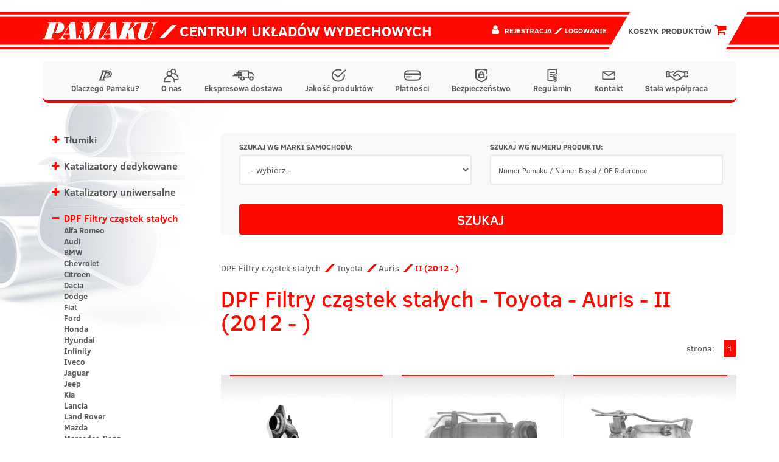

--- FILE ---
content_type: text/html; charset=UTF-8
request_url: https://pamaku.pl/dpf-filtry-czastek-stalych-toyota-auris-ii-2012-i4381.html
body_size: 77985
content:
<!DOCTYPE html>
<html lang="pl">

<head>
<!-- Google Tag Manager -->
<script>(function(w,d,s,l,i){w[l]=w[l]||[];w[l].push({'gtm.start':
new Date().getTime(),event:'gtm.js'});var f=d.getElementsByTagName(s)[0],
j=d.createElement(s),dl=l!='dataLayer'?'&l='+l:'';j.async=true;j.src=
'https://www.googletagmanager.com/gtm.js?id='+i+dl;f.parentNode.insertBefore(j,f);
})(window,document,'script','dataLayer','GTM-5BSGFLX');</script>
<!-- End Google Tag Manager -->
  <title>Filtry cząstek stałych DPF Toyota Auris II (2012 - )  - cena  - Pamaku</title>
  <meta charset="utf-8">
  <meta http-equiv="X-UA-Compatible" content="IE=edge">
  <meta name="viewport" content="width=device-width, initial-scale=1.0">
  <meta name="description" content="">
  <meta name="robots" content="index, follow ">
  <link rel="shortcut icon" href="/favicon.ico" type="image/x-icon">
  <link rel="icon" href="/favicon.ico" type="image/x-icon">
  <link rel="shortcut icon" href="/favicon.png">
  <link rel="stylesheet" href="//cdn.jsdelivr.net/npm/alertifyjs@1.13.1/build/css/alertify.min.css" />
  <!-- Bootstrap theme -->
  <link rel="stylesheet" href="//cdn.jsdelivr.net/npm/alertifyjs@1.13.1/build/css/themes/bootstrap.min.css" />
  <link rel="stylesheet" type="text/css" href="/css/bootstrap.min.css">
  <link rel="stylesheet" type="text/css" href="/css/style.min.css?3">
  <link rel="stylesheet" type="text/css" href="/slick/slick.css" />
  <link rel="stylesheet" type="text/css" href="/slick/slick-theme.css" />
  <script src="https://code.jquery.com/jquery-3.7.1.slim.min.js" integrity="sha256-kmHvs0B+OpCW5GVHUNjv9rOmY0IvSIRcf7zGUDTDQM8=" crossorigin="anonymous"></script>
  <!--[if lt IE 9]>
      <script src="https://html5shim.googlecode.com/svn/trunk/html5.js"></script>
    <![endif]-->
  <!-- Global site tag (gtag.js) - Google Analytics -->
  <script async src="https://www.googletagmanager.com/gtag/js?id=UA-190122641-1"></script>
  <script>
    window.dataLayer = window.dataLayer || [];

    function gtag() {
      dataLayer.push(arguments);
    }
    gtag('js', new Date());

    gtag('config', 'UA-190122641-1');
  </script>

<script type="application/ld+json">
{
	"@context": "http://schema.org",
	"@type": "AutoPartsStore",
	"address": {
		"@type": "PostalAddress",
		"addressLocality": "Ostrów Wielkopolski",
		"streetAddress": "Staroprzygodzka 117",
		"postalCode": "63-400",
		"addressRegion": "wielkopolskie"
	},
	"name": "Zakład Produkcyjno-Handlowy PAMAKU",
	"openingHours": [
		"Mo-Fr 09:00-16:00"
	],
	"email": "biuro@pamaku.pl",
	"telephone": "627361261",
	"vatID": "6220110159",
	"image": "https://pamaku.pl/images/pamaku_logo.png"
}
</script>
<style>

.content .product-list .product-single{
  height: 432px;
}
  .category-products .product-single .img{
    padding: 30px 0 10px !important;
    text-align: center;
  }

  .category-products .product-single .product-name{
    text-align: center;
    padding-top: 40px;
    height: 135px !important;
  }
  .category-products .product-single .product-name a{
    color: #555;
    word-break: break-word;
    font-size: 16px;
  }

  .category-products .product-single .price{
    width: 100%;
    text-align: center;
  }

  .category-products .product-single .price p{
    float: none;
    padding: 18px 0;
    font-size: 30px;
    width: 100%;
  }

  .category-products .product-single form{
    text-align: center;
    padding: 10px 0;
  }
</style>
</head>

<body>
<!-- Google Tag Manager (noscript) -->
<noscript><iframe src="https://www.googletagmanager.com/ns.html?id=GTM-5BSGFLX"
height="0" width="0" style="display:none;visibility:hidden"></iframe></noscript>
<!-- End Google Tag Manager (noscript) -->
  <div class="top">
    <div class="container cleafix">
      <div class="pull-left brand">
        <a href="https://pamaku.pl" title="Filtry cząstek stałych DPF Toyota Auris II (2012 - )  - cena  - Pamaku" class="pull-left "><img src="/images/pamaku_logo.png" alt="Pamaku"></a>
      </div>
      <div class="pull-left slogan">
        <i class="p p-tile"></i> Centrum układów wydechowych
      </div>
      <div class="pull-right cart">

        <a href="/koszyk-produktow.html"><button class="btn btn-lg btn-orange" rel="nofollow">
            <div class="cart-button-text">Koszyk produktów  <i class="fa fa-shopping-cart"></i></div>
          </button>
        </a>
      </div>
      <div class="pull-right user">
                  <i class="fa fa-user"></i>
          <span>
            <a href="/rejestracja.html" class="h6" title="Rejestracja" rel="nofollow">Rejestracja</a>
            <i class="p-tile c-orange"></i>
            <a href="/logowanie.html" class="h6" title="Logowanie" rel="nofollow">Logowanie</a>
          </span>
              </div>
    </div>
  </div>

  <div class="navi">
    <div class="container">
      <nav class="navbar navbar-default">
        <div class="container-fluid">
          <div class="pull-left brand" style="margin-top:19px;">
            <a href="https://pamaku.pl" title="Filtry cząstek stałych DPF Toyota Auris II (2012 - )  - cena  - Pamaku" class="pull-left hidden-md hidden-lg"><img style="height: 19px;" src="/images/pamaku_logo.png" alt="Filtry cząstek stałych DPF Toyota Auris II (2012 - )  - cena  - Pamaku"></a>
          </div>
          <div class="navbar-header">
            <button type="button" class="navbar-toggle collapsed" data-toggle="collapse" data-target="#menu-navbar" aria-expanded="false">
              <span class="sr-only">Toggle navigation</span>
              <span class="icon-bar"></span>
              <span class="icon-bar"></span>
              <span class="icon-bar"></span>
            </button>
            <a href="/koszyk-produktow.html">
              <button type="button" class="navbar-toggle">
                <i class="fa fa-shopping-cart"></i>
              </button>
            </a>
            <button type="button" class="navbar-toggle collapsed" data-toggle="collapse" data-target="#user-navbar" aria-expanded="false">
              <span class="sr-only">Toggle navigation</span>
              <i class="fa fa-user"></i>
            </button>
          </div>
          <div class="collapse navbar-collapse" id="menu-navbar">
            <ul class="nav navbar-nav">
              <li><a href="/dlaczego-pamaku.html"><img class="navbar-link-icon-regular" src="/images/icons/icn_pamaku.svg">Dlaczego Pamaku?</a></li><li><a href="/o-nas.html"><img class="navbar-link-icon-regular" src="/images/icons/icn_firma.svg">O nas</a></li><li><a href="/dostawa.html"><img class="navbar-link-icon-regular" src="/images/icons/icn_dostawa.svg">Ekspresowa dostawa</a></li><li><a href="/jakosc-produktow.html"><img class="navbar-link-icon-regular" src="/images/icons/icn_jakosc.svg">Jakość produktów</a></li><li><a href="/platnosci.html"><img class="navbar-link-icon-regular" src="/images/icons/icn_platnosci.svg">Płatności</a></li><li><a href="/bezpieczenstwo.html"><img class="navbar-link-icon-regular" src="/images/icons/icn_bezpieczenstwo.svg">Bezpieczeństwo</a></li><li><a href="/regulamin.html"><img class="navbar-link-icon-regular" src="/images/icons/icn_regulamin.svg">Regulamin</a></li><li><a href="/kontakt.html"><img class="navbar-link-icon-regular" src="/images/icons/icn_kontakt.svg">Kontakt</a></li><li><a href="/stala-wspolpraca.html"><img class="navbar-link-icon-regular" src="/images/icons/icn_wspolpraca.svg">Stała współpraca</a></li>
            </ul>
          </div>
          <div class="collapse navbar-collapse" id="user-navbar">
            <ul class="nav navbar-nav">
                              <li><a href="/rejestracja.html"><i class="p p-tile c-orange"></i> Rejestracja</a></li>
                <li><a href="/logowanie.html"><i class="p p-tile c-orange"></i> Logowanie</a></li>
                          </ul>
          </div>
        </div>
      </nav>
    </div>
  </div>
  <div class="content container">
    <div class="row">
      
      <div class="col-xs-12 col-sm-3 left-sidebar">
        <div class="sidebar">
          <button type="button" class="btn btn-block navbar-toggle collapsed category-button" data-toggle="collapse" data-target="#category-navbar" aria-expanded="false">
            <span class="sr-only">Toggle navigation</span>
            Kategorie produktów
            <i class="fa fa-chevron-down c-orange" aria-hidden="true"></i>
          </button>
          <nav class="collapse navbar-collapse" id="category-navbar"><ul class="brand-list" id="brandList"><li data-toggle="collapse" data-parent="#brandList" href="#brand1" class="main collapsed"><a class="first" href="/tlumiki-i1.html">Tłumiki</a><ul id="brand1" class="collapse"><li><a href="/tlumiki-alfa-romeo-i4.html" >Alfa Romeo</a><ul style="display:none" id="brand4" class="collapse"><li><a href="/tlumiki-alfa-romeo-145-i5.html" >145</a><ul style="display:none" id="brand5" class="collapse"><li><a href="/tlumiki-alfa-romeo-145-1-3-ie-8v-i10.html" >1.3 IE 8V</a></li><li><a href="/tlumiki-alfa-romeo-145-1-4-ie-16v-i11.html" >1.4 IE 16V</a></li><li><a href="/tlumiki-alfa-romeo-145-1-4-ie-8v-i2026.html" >1.4 IE 8V</a></li><li><a href="/tlumiki-alfa-romeo-145-1-6-ie-16v-i13.html" >1.6 IE 16V</a></li><li><a href="/tlumiki-alfa-romeo-145-1-6-ie-8v-i12.html" >1.6 IE 8V</a></li><li><a href="/tlumiki-alfa-romeo-145-1-7-ie-16v-i14.html" >1.7 IE 16V</a></li><li><a href="/tlumiki-alfa-romeo-145-1-8-ie-16v-i15.html" >1.8 IE 16V</a></li><li><a href="/tlumiki-alfa-romeo-145-1-9-jtd-i3307.html" >1.9 JTD</a></li><li><a href="/tlumiki-alfa-romeo-145-1-9-td-i16.html" >1.9 TD</a></li></ul></li><li><a href="/tlumiki-alfa-romeo-146-i6.html" >146</a><ul style="display:none" id="brand6" class="collapse"><li><a href="/tlumiki-alfa-romeo-146-1-3-ie-8v-i17.html" >1.3 IE 8V</a></li><li><a href="/tlumiki-alfa-romeo-146-1-4-ie-16v-i18.html" >1.4 IE 16V</a></li><li><a href="/tlumiki-alfa-romeo-146-1-4-ie-8v-i2027.html" >1.4 IE 8V</a></li><li><a href="/tlumiki-alfa-romeo-146-1-6-ie-16v-i20.html" >1.6 IE 16V</a></li><li><a href="/tlumiki-alfa-romeo-146-1-6-ie-8v-i19.html" >1.6 IE 8V</a></li><li><a href="/tlumiki-alfa-romeo-146-1-7-ie-16v-i1881.html" >1.7 IE 16V</a></li><li><a href="/tlumiki-alfa-romeo-146-1-8-ie-16v-i21.html" >1.8 IE 16V</a></li><li><a href="/tlumiki-alfa-romeo-146-1-9-jtd-i3308.html" >1.9 JTD</a></li><li><a href="/tlumiki-alfa-romeo-146-1-9-td-i22.html" >1.9 TD</a></li></ul></li><li><a href="/tlumiki-alfa-romeo-147-i1988.html" >147</a><ul style="display:none" id="brand1988" class="collapse"><li><a href="/tlumiki-alfa-romeo-147-1-6-i1989.html" >1.6</a></li><li><a href="/tlumiki-alfa-romeo-147-1-9-jtd-i1991.html" >1.9 JTD</a></li><li><a href="/tlumiki-alfa-romeo-147-2-0-i1990.html" >2.0</a></li></ul></li><li><a href="/tlumiki-alfa-romeo-155-i7.html" >155</a><ul style="display:none" id="brand7" class="collapse"><li><a href="/tlumiki-alfa-romeo-155-1-7i-twin-spark-i23.html" >1.7i twin spark</a></li><li><a href="/tlumiki-alfa-romeo-155-1-8i-twin-spark-i24.html" >1.8i twin spark</a></li><li><a href="/tlumiki-alfa-romeo-155-1-9-turbo-diesel-i1883.html" >1.9 Turbo Diesel</a></li><li><a href="/tlumiki-alfa-romeo-155-2-0i-twin-spark-i25.html" >2.0i twin spark</a></li><li><a href="/tlumiki-alfa-romeo-155-2-5i-twin-spark-i1882.html" >2.5i twin spark</a></li></ul></li><li><a href="/tlumiki-alfa-romeo-156-i1893.html" >156</a><ul style="display:none" id="brand1893" class="collapse"><li><a href="/tlumiki-alfa-romeo-156-1-6-i1894.html" >1.6</a></li><li><a href="/tlumiki-alfa-romeo-156-1-8-i1897.html" >1.8</a></li><li><a href="/tlumiki-alfa-romeo-156-1-9-jtd-i3030.html" >1.9 JTD</a></li><li><a href="/tlumiki-alfa-romeo-156-2-0-i1896.html" >2.0</a></li><li><a href="/tlumiki-alfa-romeo-156-2-4-jtd-i3031.html" >2.4 JTD</a></li><li><a href="/tlumiki-alfa-romeo-156-2-5-v6-i3029.html" >2.5 V6</a></li></ul></li><li><a href="/tlumiki-alfa-romeo-159-i3653.html" >159</a><ul style="display:none" id="brand3653" class="collapse"><li><a href="/tlumiki-alfa-romeo-159-1-9-jtdm-i3711.html" >1.9 JTDM</a></li><li><a href="/tlumiki-alfa-romeo-159-2-0-jtdm-i3654.html" >2.0 JTDM</a></li></ul></li><li><a href="/tlumiki-alfa-romeo-33-i8.html" >33</a><ul style="display:none" id="brand8" class="collapse"><li><a href="/tlumiki-alfa-romeo-33-1-2-i1884.html" >1.2</a></li><li><a href="/tlumiki-alfa-romeo-33-1-3-ie-i27.html" >1.3 IE</a></li><li><a href="/tlumiki-alfa-romeo-33-1-4-i-e-i1885.html" >1.4 i.e.</a></li><li><a href="/tlumiki-alfa-romeo-33-1-5-ti-i31.html" >1.5 TI</a></li><li><a href="/tlumiki-alfa-romeo-33-1-7-i29.html" >1.7</a></li><li><a href="/tlumiki-alfa-romeo-33-1-7-ie-i30.html" >1.7 IE</a></li></ul></li><li><a href="/tlumiki-alfa-romeo-alfasud-i9.html" >Alfasud</a><ul style="display:none" id="brand9" class="collapse"><li><a href="/tlumiki-alfa-romeo-alfasud-1-1-i32.html" >1.1</a></li><li><a href="/tlumiki-alfa-romeo-alfasud-1-3-i33.html" >1.3</a></li><li><a href="/tlumiki-alfa-romeo-alfasud-1-4-i34.html" >1.4</a></li><li><a href="/tlumiki-alfa-romeo-alfasud-1-5-i35.html" >1.5</a></li><li><a href="/tlumiki-alfa-romeo-alfasud-1-5-ti-i36.html" >1.5 TI</a></li><li><a href="/tlumiki-alfa-romeo-alfasud-1-7-i1886.html" >1.7</a></li></ul></li><li><a href="/tlumiki-alfa-romeo-gt-i3565.html" >GT</a><ul style="display:none" id="brand3565" class="collapse"><li><a href="/tlumiki-alfa-romeo-gt-1-8-i5059.html" >1.8</a></li><li><a href="/tlumiki-alfa-romeo-gt-2-0-i3566.html" >2.0</a></li></ul></li><li><a href="/tlumiki-alfa-romeo-mito-i5347.html" >Mito</a><ul style="display:none" id="brand5347" class="collapse"><li><a href="/tlumiki-alfa-romeo-mito-1-4-i5348.html" >1.4</a></li></ul></li></ul></li><li><a href="/tlumiki-audi-i37.html" >Audi</a><ul style="display:none" id="brand37" class="collapse"><li><a href="/tlumiki-audi-100-i57.html" >100</a><ul style="display:none" id="brand57" class="collapse"><li><a href="/tlumiki-audi-100-c2-i2028.html" >C2 </a><ul style="display:none" id="brand2028" class="collapse"><li><a href="/tlumiki-audi-100-c2-1-6-i2029.html" >1.6</a></li><li><a href="/tlumiki-audi-100-c2-1-9-i2031.html" >1.9</a></li><li><a href="/tlumiki-audi-100-c2-2-0-i2033.html" >2.0</a></li><li><a href="/tlumiki-audi-100-c2-2-0-d-i2330.html" >2.0 D</a></li><li><a href="/tlumiki-audi-100-c2-2-0-td-i2331.html" >2.0 TD</a></li><li><a href="/tlumiki-audi-100-c2-2-1-i2325.html" >2.1</a></li></ul></li><li><a href="/tlumiki-audi-100-c3-i1873.html" >C3 </a><ul style="display:none" id="brand1873" class="collapse"><li><a href="/tlumiki-audi-100-c3-1-8-i2030.html" >1.8</a></li><li><a href="/tlumiki-audi-100-c3-1-9-i2032.html" >1.9</a></li><li><a href="/tlumiki-audi-100-c3-2-0-i2034.html" >2.0</a></li><li><a href="/tlumiki-audi-100-c3-2-0-d-i2329.html" >2.0 D</a></li><li><a href="/tlumiki-audi-100-c3-2-0-td-i2332.html" >2.0 TD</a></li><li><a href="/tlumiki-audi-100-c3-2-1-i2326.html" >2.1</a></li><li><a href="/tlumiki-audi-100-c3-2-2-i2327.html" >2.2</a></li><li><a href="/tlumiki-audi-100-c3-2-3-i2328.html" >2.3</a></li><li><a href="/tlumiki-audi-100-c3-2-4-d-i2333.html" >2.4 D</a></li></ul></li><li><a href="/tlumiki-audi-100-c4-i1874.html" >C4 </a><ul style="display:none" id="brand1874" class="collapse"><li><a href="/tlumiki-audi-100-c4-2-0-i1875.html" >2.0</a></li><li><a href="/tlumiki-audi-100-c4-2-3-i1876.html" >2.3</a></li><li><a href="/tlumiki-audi-100-c4-2-4-diesel-i1877.html" >2.4 Diesel</a></li><li><a href="/tlumiki-audi-100-c4-2-5-tdi-i1878.html" >2.5 TDI</a></li><li><a href="/tlumiki-audi-100-c4-2-6-i1879.html" >2.6</a></li><li><a href="/tlumiki-audi-100-c4-2-8-i1880.html" >2.8</a></li></ul></li></ul></li><li><a href="/tlumiki-audi-200-i58.html" >200</a><ul style="display:none" id="brand58" class="collapse"><li><a href="/tlumiki-audi-200-2-1-i101.html" >2.1</a></li><li><a href="/tlumiki-audi-200-2-2-i102.html" >2.2</a></li></ul></li><li><a href="/tlumiki-audi-50-i53.html" >50</a><ul style="display:none" id="brand53" class="collapse"><li><a href="/tlumiki-audi-50-1-1-i68.html" >1.1</a></li><li><a href="/tlumiki-audi-50-1-3-i69.html" >1.3</a></li></ul></li><li><a href="/tlumiki-audi-80-i54.html" >80</a><ul style="display:none" id="brand54" class="collapse"><li><a href="/tlumiki-audi-80-1-3-i70.html" >1.3</a></li><li><a href="/tlumiki-audi-80-1-4-i71.html" >1.4</a></li><li><a href="/tlumiki-audi-80-1-5-i72.html" >1.5</a></li><li><a href="/tlumiki-audi-80-1-6-i73.html" >1.6</a></li><li><a href="/tlumiki-audi-80-1-6-d-i77.html" >1.6 D</a></li><li><a href="/tlumiki-audi-80-1-6-td-i78.html" >1.6 TD</a></li><li><a href="/tlumiki-audi-80-1-8-i74.html" >1.8</a></li><li><a href="/tlumiki-audi-80-1-9-i2334.html" >1.9</a></li><li><a href="/tlumiki-audi-80-1-9-d-i79.html" >1.9 D</a></li><li><a href="/tlumiki-audi-80-1-9-td-i80.html" >1.9 TD</a></li><li><a href="/tlumiki-audi-80-1-9-tdi-i81.html" >1.9 TDI</a></li><li><a href="/tlumiki-audi-80-2-0-i75.html" >2.0</a></li><li><a href="/tlumiki-audi-80-2-2-i76.html" >2.2</a></li></ul></li><li><a href="/tlumiki-audi-80-quattro-i55.html" >80 quattro</a><ul style="display:none" id="brand55" class="collapse"><li><a href="/tlumiki-audi-80-quattro-1-8-i82.html" >1.8</a></li><li><a href="/tlumiki-audi-80-quattro-1-9-i83.html" >1.9</a></li><li><a href="/tlumiki-audi-80-quattro-2-0-i84.html" >2.0</a></li></ul></li><li><a href="/tlumiki-audi-90-i56.html" >90</a><ul style="display:none" id="brand56" class="collapse"><li><a href="/tlumiki-audi-90-1-6-td-i88.html" >1.6 TD</a></li><li><a href="/tlumiki-audi-90-2-0-i85.html" >2.0</a></li><li><a href="/tlumiki-audi-90-2-2-i86.html" >2.2</a></li><li><a href="/tlumiki-audi-90-2-3-i87.html" >2.3</a></li></ul></li><li><a href="/tlumiki-audi-a1-i4877.html" >A1</a><ul style="display:none" id="brand4877" class="collapse"><li><a href="/tlumiki-audi-a1-1-2-i5273.html" >1.2</a></li><li><a href="/tlumiki-audi-a1-1-4-tfsi-i4878.html" >1.4 TFSi</a></li><li><a href="/tlumiki-audi-a1-1-6-tdi-i5142.html" >1.6 TDi</a></li></ul></li><li><a href="/tlumiki-audi-a2-i59.html" >A2</a><ul style="display:none" id="brand59" class="collapse"><li><a href="/tlumiki-audi-a2-1-4-16v-i4422.html" >1.4 16V</a></li><li><a href="/tlumiki-audi-a2-1-4-tdi-i2601.html" >1.4 TDi</a></li></ul></li><li><a href="/tlumiki-audi-a3-i60.html" >A3</a><ul style="display:none" id="brand60" class="collapse"><li><a href="/tlumiki-audi-a3-8l-1996-2003-i2949.html" >8L (1996 - 2003)</a><ul style="display:none" id="brand2949" class="collapse"><li><a href="/tlumiki-audi-a3-8l-1996-2003-1-6-i103.html" >1.6</a></li><li><a href="/tlumiki-audi-a3-8l-1996-2003-1-8-1-8t-i104.html" >1.8 / 1.8T</a></li><li><a href="/tlumiki-audi-a3-8l-1996-2003-1-9-tdi-i105.html" >1.9 TDI</a></li></ul></li><li><a href="/tlumiki-audi-a3-8p-2003-2012-i2950.html" >8P (2003 - 2012)</a><ul style="display:none" id="brand2950" class="collapse"><li><a href="/tlumiki-audi-a3-8p-2003-2012-1-2-tsi-i4583.html" >1.2 TSi</a></li><li><a href="/tlumiki-audi-a3-8p-2003-2012-1-4-tfsi-i4573.html" >1.4 TFSi</a></li><li><a href="/tlumiki-audi-a3-8p-2003-2012-1-6-i3005.html" >1.6</a></li><li><a href="/tlumiki-audi-a3-8p-2003-2012-1-6-fsi-i3006.html" >1.6 FSi</a></li><li><a href="/tlumiki-audi-a3-8p-2003-2012-1-9-tdi-i2951.html" >1.9 TDi</a></li><li><a href="/tlumiki-audi-a3-8p-2003-2012-2-0-fsi-i4849.html" >2.0 FSi</a></li><li><a href="/tlumiki-audi-a3-8p-2003-2012-2-0-tdi-i2952.html" >2.0 TDi</a></li></ul></li></ul></li><li><a href="/tlumiki-audi-a4-i61.html" >A4</a><ul style="display:none" id="brand61" class="collapse"><li><a href="/tlumiki-audi-a4-b5-1994-2001-i3059.html" >B5 (1994 - 2001)</a><ul style="display:none" id="brand3059" class="collapse"><li><a href="/tlumiki-audi-a4-b5-1994-2001-1-6-i106.html" >1.6</a></li><li><a href="/tlumiki-audi-a4-b5-1994-2001-1-8-1-8t-i107.html" >1.8 / 1.8T</a></li><li><a href="/tlumiki-audi-a4-b5-1994-2001-1-9-tdi-i111.html" >1.9 TDI</a></li><li><a href="/tlumiki-audi-a4-b5-1994-2001-2-0-i108.html" >2.0</a></li><li><a href="/tlumiki-audi-a4-b5-1994-2001-2-5-tdi-i112.html" >2.5 TDI</a></li><li><a href="/tlumiki-audi-a4-b5-1994-2001-2-6-i109.html" >2.6</a></li><li><a href="/tlumiki-audi-a4-b5-1994-2001-2-8-i110.html" >2.8</a></li></ul></li><li><a href="/tlumiki-audi-a4-b6-2000-2004-i3100.html" >B6 (2000 - 2004)</a><ul style="display:none" id="brand3100" class="collapse"><li><a href="/tlumiki-audi-a4-b6-2000-2004-1-6i-i3667.html" >1.6i</a></li><li><a href="/tlumiki-audi-a4-b6-2000-2004-1-8-i5278.html" >1.8</a></li><li><a href="/tlumiki-audi-a4-b6-2000-2004-1-9-tdi-i4811.html" >1.9 TDi</a></li><li><a href="/tlumiki-audi-a4-b6-2000-2004-2-0-fsi-i3527.html" >2.0 FSi</a></li><li><a href="/tlumiki-audi-a4-b6-2000-2004-2-0i-20v-i3101.html" >2.0i 20V</a></li><li><a href="/tlumiki-audi-a4-b6-2000-2004-2-5-tdi-i5558.html" >2.5 TDi</a></li></ul></li><li><a href="/tlumiki-audi-a4-b7-2004-2008-i3668.html" >B7 (2004 - 2008)</a><ul style="display:none" id="brand3668" class="collapse"><li><a href="/tlumiki-audi-a4-b7-2004-2008-1-6i-i3669.html" >1.6i</a></li><li><a href="/tlumiki-audi-a4-b7-2004-2008-1-9-tdi-i4766.html" >1.9 TDi</a></li><li><a href="/tlumiki-audi-a4-b7-2004-2008-2-0-tdi-i4767.html" >2.0 TDi</a></li><li><a href="/tlumiki-audi-a4-b7-2004-2008-2-0i-20v-i3670.html" >2.0i 20V</a></li></ul></li><li><a href="/tlumiki-audi-a4-b8-2008-2015-i4549.html" >B8 (2008 - 2015)</a><ul style="display:none" id="brand4549" class="collapse"><li><a href="/tlumiki-audi-a4-b8-2008-2015-1-8-tfsi-i4650.html" >1.8 TFSi</a></li><li><a href="/tlumiki-audi-a4-b8-2008-2015-2-0-tdi-i4550.html" >2.0 TDi</a></li></ul></li></ul></li><li><a href="/tlumiki-audi-a5-i62.html" >A5</a><ul style="display:none" id="brand62" class="collapse"><li><a href="/tlumiki-audi-a5-i-2007-2016-i5044.html" >I (2007-  2016)</a><ul style="display:none" id="brand5044" class="collapse"><li><a href="/tlumiki-audi-a5-i-2007-2016-1-8-tfsi-i5214.html" >1.8 TFSi </a></li><li><a href="/tlumiki-audi-a5-i-2007-2016-2-0-tdi-i5045.html" >2.0 TDi</a></li></ul></li></ul></li><li><a href="/tlumiki-audi-a5-sportback-i5046.html" >A5 Sportback</a><ul style="display:none" id="brand5046" class="collapse"><li><a href="/tlumiki-audi-a5-sportback-i-2007-2016-i5047.html" >I (2007-  2016)</a><ul style="display:none" id="brand5047" class="collapse"><li><a href="/tlumiki-audi-a5-sportback-i-2007-2016-2-0-tdi-i5048.html" >2.0 TDi</a></li></ul></li></ul></li><li><a href="/tlumiki-audi-a6-i63.html" >A6</a><ul style="display:none" id="brand63" class="collapse"><li><a href="/tlumiki-audi-a6-c4-1994-1997-i3060.html" >C4 (1994 - 1997)</a><ul style="display:none" id="brand3060" class="collapse"><li><a href="/tlumiki-audi-a6-c4-1994-1997-1-8-i3062.html" >1.8</a></li><li><a href="/tlumiki-audi-a6-c4-1994-1997-2-0-i114.html" >2.0</a></li><li><a href="/tlumiki-audi-a6-c4-1994-1997-2-3-i115.html" >2.3</a></li><li><a href="/tlumiki-audi-a6-c4-1994-1997-2-6-i116.html" >2.6</a></li><li><a href="/tlumiki-audi-a6-c4-1994-1997-2-8-i117.html" >2.8</a></li></ul></li><li><a href="/tlumiki-audi-a6-c5-1997-2004-i3061.html" >C5 (1997 - 2004)</a><ul style="display:none" id="brand3061" class="collapse"><li><a href="/tlumiki-audi-a6-c5-1997-2004-1-8-1-8t-i113.html" >1.8 / 1.8T</a></li><li><a href="/tlumiki-audi-a6-c5-1997-2004-1-9-tdi-i118.html" >1.9 TDI</a></li><li><a href="/tlumiki-audi-a6-c5-1997-2004-2-4-i5215.html" >2.4</a></li><li><a href="/tlumiki-audi-a6-c5-1997-2004-2-5-tdi-i119.html" >2.5 TDI</a></li><li><a href="/tlumiki-audi-a6-c5-1997-2004-2-8-i5216.html" >2.8</a></li></ul></li></ul></li><li><a href="/tlumiki-audi-a8-i64.html" >A8</a></li><li><a href="/tlumiki-audi-cabrio-i65.html" >Cabrio</a><ul style="display:none" id="brand65" class="collapse"><li><a href="/tlumiki-audi-cabrio-2-0-i2335.html" >2.0</a></li></ul></li><li><a href="/tlumiki-audi-coupe-i66.html" >Coupe</a><ul style="display:none" id="brand66" class="collapse"><li><a href="/tlumiki-audi-coupe-1-6-i2336.html" >1.6</a></li><li><a href="/tlumiki-audi-coupe-1-8-i2337.html" >1.8</a></li><li><a href="/tlumiki-audi-coupe-1-9-i2338.html" >1.9</a></li><li><a href="/tlumiki-audi-coupe-2-0-i2339.html" >2.0</a></li><li><a href="/tlumiki-audi-coupe-2-1-i2340.html" >2.1</a></li><li><a href="/tlumiki-audi-coupe-2-2-i2341.html" >2.2</a></li><li><a href="/tlumiki-audi-coupe-2-3-i2342.html" >2.3</a></li></ul></li><li><a href="/tlumiki-audi-q3-i4982.html" >Q3</a><ul style="display:none" id="brand4982" class="collapse"><li><a href="/tlumiki-audi-q3-2-0-tdi-i4983.html" >2.0 TDi</a></li></ul></li><li><a href="/tlumiki-audi-q5-i5049.html" >Q5</a><ul style="display:none" id="brand5049" class="collapse"><li><a href="/tlumiki-audi-q5-i-2008-2017-i5050.html" >I (2008 - 2017)</a><ul style="display:none" id="brand5050" class="collapse"><li><a href="/tlumiki-audi-q5-i-2008-2017-2-0-tdi-i5051.html" >2.0 TDi</a></li></ul></li></ul></li><li><a href="/tlumiki-audi-tt-i67.html" >TT</a><ul style="display:none" id="brand67" class="collapse"><li><a href="/tlumiki-audi-tt-1-8-t-i2410.html" >1.8 T</a></li></ul></li></ul></li><li><a href="/tlumiki-avia-i38.html" >Avia</a><ul style="display:none" id="brand38" class="collapse"><li><a href="/tlumiki-avia-a-21-i120.html" >A 21</a><ul style="display:none" id="brand120" class="collapse"><li><a href="/tlumiki-avia-a-21-3-6-td-i122.html" >3.6 TD</a></li></ul></li><li><a href="/tlumiki-avia-a-31-i121.html" >A 31</a><ul style="display:none" id="brand121" class="collapse"><li><a href="/tlumiki-avia-a-31-3-6-td-i123.html" >3.6 TD</a></li></ul></li></ul></li><li><a href="/tlumiki-bmw-i39.html" >BMW</a><ul style="display:none" id="brand39" class="collapse"><li><a href="/tlumiki-bmw-seria-1-i5386.html" >Seria 1</a><ul style="display:none" id="brand5386" class="collapse"><li><a href="/tlumiki-bmw-seria-1-e81-2004-i5387.html" >E81 (2004-)</a><ul style="display:none" id="brand5387" class="collapse"><li><a href="/tlumiki-bmw-seria-1-e81-2004-2-0-d-i5388.html" >2.0 D</a></li></ul></li><li><a href="/tlumiki-bmw-seria-1-e87-2004-i5389.html" >E87 (2004-)</a><ul style="display:none" id="brand5389" class="collapse"><li><a href="/tlumiki-bmw-seria-1-e87-2004-2-0-d-i5390.html" >2.0 D</a></li></ul></li></ul></li><li><a href="/tlumiki-bmw-seria-3-i124.html" >Seria 3</a><ul style="display:none" id="brand124" class="collapse"><li><a href="/tlumiki-bmw-seria-3-e21-1975-1983-i128.html" >E21 (1975-1983)</a><ul style="display:none" id="brand128" class="collapse"><li><a href="/tlumiki-bmw-seria-3-e21-1975-1983-1-6-i131.html" >1.6</a></li><li><a href="/tlumiki-bmw-seria-3-e21-1975-1983-1-6-315i-i136.html" >1.6 (315i)</a></li><li><a href="/tlumiki-bmw-seria-3-e21-1975-1983-1-8-i132.html" >1.8</a></li><li><a href="/tlumiki-bmw-seria-3-e21-1975-1983-1-8i-i133.html" >1.8i</a></li><li><a href="/tlumiki-bmw-seria-3-e21-1975-1983-2-0-i134.html" >2.0</a></li><li><a href="/tlumiki-bmw-seria-3-e21-1975-1983-2-0i-i135.html" >2.0i</a></li></ul></li><li><a href="/tlumiki-bmw-seria-3-e30-1982-1990-i129.html" >E30 (1982-1990)</a><ul style="display:none" id="brand129" class="collapse"><li><a href="/tlumiki-bmw-seria-3-e30-1982-1990-1-6i-i137.html" >1.6i</a></li><li><a href="/tlumiki-bmw-seria-3-e30-1982-1990-1-8-i138.html" >1.8</a></li><li><a href="/tlumiki-bmw-seria-3-e30-1982-1990-1-8i-i139.html" >1.8i</a></li><li><a href="/tlumiki-bmw-seria-3-e30-1982-1990-2-0i-i140.html" >2.0i</a></li><li><a href="/tlumiki-bmw-seria-3-e30-1982-1990-2-0i-cat-i141.html" >2.0i (CAT)</a></li><li><a href="/tlumiki-bmw-seria-3-e30-1982-1990-2-3i-i142.html" >2.3i</a></li><li><a href="/tlumiki-bmw-seria-3-e30-1982-1990-2-4-td-touring-i148.html" >2.4 td (touring)</a></li><li><a href="/tlumiki-bmw-seria-3-e30-1982-1990-2-4d-i146.html" >2.4d</a></li><li><a href="/tlumiki-bmw-seria-3-e30-1982-1990-2-4td-sedan-i147.html" >2.4td (sedan)</a></li><li><a href="/tlumiki-bmw-seria-3-e30-1982-1990-2-5e-i145.html" >2.5e</a></li><li><a href="/tlumiki-bmw-seria-3-e30-1982-1990-2-5i-i143.html" >2.5i</a></li><li><a href="/tlumiki-bmw-seria-3-e30-1982-1990-2-5ix-i144.html" >2.5ix</a></li><li><a href="/tlumiki-bmw-seria-3-e30-1982-1990-2-7-i2411.html" >2.7</a></li></ul></li><li><a href="/tlumiki-bmw-seria-3-e36-1990-1999-i130.html" >E36 (1990-1999)</a><ul style="display:none" id="brand130" class="collapse"><li><a href="/tlumiki-bmw-seria-3-e36-1990-1999-1-6i-i149.html" >1.6i</a></li><li><a href="/tlumiki-bmw-seria-3-e36-1990-1999-1-6ti-compact-i150.html" >1.6ti (Compact)</a></li><li><a href="/tlumiki-bmw-seria-3-e36-1990-1999-1-7-tds-318tds-i156.html" >1.7 tds (318tds)</a></li><li><a href="/tlumiki-bmw-seria-3-e36-1990-1999-1-8i-i151.html" >1.8i</a></li><li><a href="/tlumiki-bmw-seria-3-e36-1990-1999-1-8i-compact-318ti-i3478.html" >1.8i (Compact 318ti)</a></li><li><a href="/tlumiki-bmw-seria-3-e36-1990-1999-1-8is-16v-i152.html" >1.8is (16V)</a></li><li><a href="/tlumiki-bmw-seria-3-e36-1990-1999-1-9-compact-316i-318ti-i3477.html" >1.9 (Compact 316i & 318ti)</a></li><li><a href="/tlumiki-bmw-seria-3-e36-1990-1999-2-0i-i153.html" >2.0i</a></li><li><a href="/tlumiki-bmw-seria-3-e36-1990-1999-2-5i-323i-i154.html" >2.5i (323i)</a></li><li><a href="/tlumiki-bmw-seria-3-e36-1990-1999-2-5i-325i-i155.html" >2.5i (325i)</a></li><li><a href="/tlumiki-bmw-seria-3-e36-1990-1999-2-5td-i157.html" >2.5td</a></li><li><a href="/tlumiki-bmw-seria-3-e36-1990-1999-2-5tds-i159.html" >2.5tds</a></li><li><a href="/tlumiki-bmw-seria-3-e36-1990-1999-2-5tds-cat-i158.html" >2.5tds (CAT)</a></li></ul></li><li><a href="/tlumiki-bmw-seria-3-e46-1998-2005-i2040.html" >E46 (1998-2005)</a><ul style="display:none" id="brand2040" class="collapse"><li><a href="/tlumiki-bmw-seria-3-e46-1998-2005-1-6-i4868.html" >1.6</a></li><li><a href="/tlumiki-bmw-seria-3-e46-1998-2005-1-8-i2412.html" >1.8</a></li><li><a href="/tlumiki-bmw-seria-3-e46-1998-2005-1-9-i2041.html" >1.9</a></li><li><a href="/tlumiki-bmw-seria-3-e46-1998-2005-2-0-turbo-diesel-i2271.html" >2.0 Turbo Diesel</a></li><li><a href="/tlumiki-bmw-seria-3-e46-1998-2005-2-0i-i2267.html" >2.0i</a></li><li><a href="/tlumiki-bmw-seria-3-e46-1998-2005-2-2i-i3495.html" >2.2i</a></li><li><a href="/tlumiki-bmw-seria-3-e46-1998-2005-2-5i-i2268.html" >2.5i</a></li><li><a href="/tlumiki-bmw-seria-3-e46-1998-2005-2-5ti-compact-i2269.html" >2.5ti (Compact)</a></li><li><a href="/tlumiki-bmw-seria-3-e46-1998-2005-2-8-i5284.html" >2.8</a></li><li><a href="/tlumiki-bmw-seria-3-e46-1998-2005-3-0-turbo-diesel-i4687.html" >3.0 Turbo Diesel</a></li><li><a href="/tlumiki-bmw-seria-3-e46-1998-2005-3-0i-i2270.html" >3.0i</a></li></ul></li><li><a href="/tlumiki-bmw-seria-3-e90-i5280.html" >E90</a><ul style="display:none" id="brand5280" class="collapse"><li><a href="/tlumiki-bmw-seria-3-e90-2-0-i5281.html" >2.0</a></li><li><a href="/tlumiki-bmw-seria-3-e90-2-0-d-i5391.html" >2.0 D</a></li><li><a href="/tlumiki-bmw-seria-3-e90-3-0-d-i5565.html" >3.0 D</a></li></ul></li><li><a href="/tlumiki-bmw-seria-3-e91-i5282.html" >E91</a><ul style="display:none" id="brand5282" class="collapse"><li><a href="/tlumiki-bmw-seria-3-e91-2-0-i5283.html" >2.0</a></li><li><a href="/tlumiki-bmw-seria-3-e91-2-0-d-i5392.html" >2.0 D</a></li><li><a href="/tlumiki-bmw-seria-3-e91-3-0-d-i5566.html" >3.0 D</a></li></ul></li><li><a href="/tlumiki-bmw-seria-3-f30-i5561.html" >F30</a><ul style="display:none" id="brand5561" class="collapse"><li><a href="/tlumiki-bmw-seria-3-f30-2-0-d-i5563.html" >2.0 D</a></li></ul></li><li><a href="/tlumiki-bmw-seria-3-f31-i5562.html" >F31</a><ul style="display:none" id="brand5562" class="collapse"><li><a href="/tlumiki-bmw-seria-3-f31-2-0-d-i5564.html" >2.0 D</a></li></ul></li></ul></li><li><a href="/tlumiki-bmw-seria-5-i125.html" >Seria 5</a><ul style="display:none" id="brand125" class="collapse"><li><a href="/tlumiki-bmw-seria-5-e12-1972-1981-i160.html" >E12 (1972-1981)</a><ul style="display:none" id="brand160" class="collapse"><li><a href="/tlumiki-bmw-seria-5-e12-1972-1981-2-8i-i163.html" >2.8i</a></li></ul></li><li><a href="/tlumiki-bmw-seria-5-e28-1981-1987-i161.html" >E28 (1981-1987)</a><ul style="display:none" id="brand161" class="collapse"><li><a href="/tlumiki-bmw-seria-5-e28-1981-1987-2-0i-i164.html" >2.0i</a></li><li><a href="/tlumiki-bmw-seria-5-e28-1981-1987-2-4td-i167.html" >2.4td</a></li><li><a href="/tlumiki-bmw-seria-5-e28-1981-1987-2-5e-i166.html" >2.5e</a></li><li><a href="/tlumiki-bmw-seria-5-e28-1981-1987-2-5i-i165.html" >2.5i</a></li><li><a href="/tlumiki-bmw-seria-5-e28-1981-1987-2-7-i2413.html" >2.7</a></li><li><a href="/tlumiki-bmw-seria-5-e28-1981-1987-2-8i-i2272.html" >2.8i</a></li></ul></li><li><a href="/tlumiki-bmw-seria-5-e34-1988-1996-i162.html" >E34 (1988-1996)</a><ul style="display:none" id="brand162" class="collapse"><li><a href="/tlumiki-bmw-seria-5-e34-1988-1996-1-8i-i2049.html" >1.8i</a></li><li><a href="/tlumiki-bmw-seria-5-e34-1988-1996-2-0i-i168.html" >2.0i</a></li><li><a href="/tlumiki-bmw-seria-5-e34-1988-1996-2-0i-24v-i169.html" >2.0i 24V</a></li><li><a href="/tlumiki-bmw-seria-5-e34-1988-1996-2-4td-i172.html" >2.4td</a></li><li><a href="/tlumiki-bmw-seria-5-e34-1988-1996-2-5-td-tds-i173.html" >2.5 td/tds</a></li><li><a href="/tlumiki-bmw-seria-5-e34-1988-1996-2-5i-i170.html" >2.5i</a></li><li><a href="/tlumiki-bmw-seria-5-e34-1988-1996-2-5i-24v-i171.html" >2.5i 24V</a></li><li><a href="/tlumiki-bmw-seria-5-e34-1988-1996-3-0i-i4812.html" >3.0i</a></li><li><a href="/tlumiki-bmw-seria-5-e34-1988-1996-3-4i-i4813.html" >3.4i</a></li></ul></li><li><a href="/tlumiki-bmw-seria-5-e39-1995-2003-i1983.html" >E39 (1995-2003)</a><ul style="display:none" id="brand1983" class="collapse"><li><a href="/tlumiki-bmw-seria-5-e39-1995-2003-2-0i-i4406.html" >2.0i</a></li><li><a href="/tlumiki-bmw-seria-5-e39-1995-2003-2-2i-i4404.html" >2.2i</a></li><li><a href="/tlumiki-bmw-seria-5-e39-1995-2003-2-5i-i1984.html" >2.5i</a></li><li><a href="/tlumiki-bmw-seria-5-e39-1995-2003-2-8i-i4407.html" >2.8i</a></li><li><a href="/tlumiki-bmw-seria-5-e39-1995-2003-3-0i-i4405.html" >3.0i</a></li></ul></li><li><a href="/tlumiki-bmw-seria-5-e60-2003-2010-i5289.html" >E60 (2003-2010)</a><ul style="display:none" id="brand5289" class="collapse"><li><a href="/tlumiki-bmw-seria-5-e60-2003-2010-2-0-d-i5394.html" >2.0 D</a></li><li><a href="/tlumiki-bmw-seria-5-e60-2003-2010-2-5-d-i5293.html" >2.5 D</a></li><li><a href="/tlumiki-bmw-seria-5-e60-2003-2010-3-0-d-i5291.html" >3.0 D</a></li></ul></li><li><a href="/tlumiki-bmw-seria-5-e61-2003-2010-i5288.html" >E61 (2003-2010)</a><ul style="display:none" id="brand5288" class="collapse"><li><a href="/tlumiki-bmw-seria-5-e61-2003-2010-2-0-d-i5393.html" >2.0 D</a></li><li><a href="/tlumiki-bmw-seria-5-e61-2003-2010-2-5-d-i5292.html" >2.5 D</a></li><li><a href="/tlumiki-bmw-seria-5-e61-2003-2010-3-0-d-i5290.html" >3.0 D</a></li></ul></li></ul></li><li><a href="/tlumiki-bmw-seria-6-i126.html" >Seria 6</a><ul style="display:none" id="brand126" class="collapse"><li><a href="/tlumiki-bmw-seria-6-e24-1976-1989-i174.html" >E24 (1976-1989)</a><ul style="display:none" id="brand174" class="collapse"><li><a href="/tlumiki-bmw-seria-6-e24-1976-1989-2-8csi-i175.html" >2.8csi</a></li></ul></li></ul></li><li><a href="/tlumiki-bmw-seria-7-i127.html" >Seria 7</a><ul style="display:none" id="brand127" class="collapse"><li><a href="/tlumiki-bmw-seria-7-e32-1986-1994-i1340.html" >E32 (1986 - 1994)</a><ul style="display:none" id="brand1340" class="collapse"><li><a href="/tlumiki-bmw-seria-7-e32-1986-1994-3-0-i1341.html" >3.0</a></li><li><a href="/tlumiki-bmw-seria-7-e32-1986-1994-3-5-i1342.html" >3.5</a></li></ul></li><li><a href="/tlumiki-bmw-seria-7-e65-e66-2001-2008-i3178.html" >E65 / E66 (2001 - 2008)</a><ul style="display:none" id="brand3178" class="collapse"><li><a href="/tlumiki-bmw-seria-7-e65-e66-2001-2008-3-6-i3179.html" >3.6</a></li><li><a href="/tlumiki-bmw-seria-7-e65-e66-2001-2008-4-4-i3180.html" >4.4</a></li></ul></li></ul></li><li><a href="/tlumiki-bmw-x3-i5285.html" >X3</a><ul style="display:none" id="brand5285" class="collapse"><li><a href="/tlumiki-bmw-x3-e83-i5286.html" >E83</a><ul style="display:none" id="brand5286" class="collapse"><li><a href="/tlumiki-bmw-x3-e83-3-0-d-i5287.html" >3.0 D</a></li></ul></li></ul></li><li><a href="/tlumiki-bmw-z3-i3661.html" >Z3</a><ul style="display:none" id="brand3661" class="collapse"><li><a href="/tlumiki-bmw-z3-1-8-i3662.html" >1.8</a></li><li><a href="/tlumiki-bmw-z3-1-9-i3663.html" >1.9</a></li><li><a href="/tlumiki-bmw-z3-2-8-i3664.html" >2.8</a></li></ul></li></ul></li><li><a href="/tlumiki-chery-i2343.html" >Chery</a><ul style="display:none" id="brand2343" class="collapse"><li><a href="/tlumiki-chery-amulet-i2344.html" >Amulet</a><ul style="display:none" id="brand2344" class="collapse"><li><a href="/tlumiki-chery-amulet-1-6-8v-i2345.html" >1.6 8V</a></li><li><a href="/tlumiki-chery-amulet-1-8-16v-i2346.html" >1.8 16V</a></li></ul></li></ul></li><li><a href="/tlumiki-chevrolet-i40.html" >Chevrolet</a><ul style="display:none" id="brand40" class="collapse"><li><a href="/tlumiki-chevrolet-aveo-i3569.html" >Aveo</a><ul style="display:none" id="brand3569" class="collapse"><li><a href="/tlumiki-chevrolet-aveo-1-2-i3570.html" >1.2</a></li><li><a href="/tlumiki-chevrolet-aveo-1-4-i4637.html" >1.4</a></li></ul></li><li><a href="/tlumiki-chevrolet-captiva-i5301.html" >Captiva</a><ul style="display:none" id="brand5301" class="collapse"><li><a href="/tlumiki-chevrolet-captiva-2-0-d-i5714.html" >2.0 D </a></li><li><a href="/tlumiki-chevrolet-captiva-2-2-d-i5302.html" >2.2 D</a></li></ul></li><li><a href="/tlumiki-chevrolet-cruze-i5353.html" >Cruze</a><ul style="display:none" id="brand5353" class="collapse"><li><a href="/tlumiki-chevrolet-cruze-1-6-i5354.html" >1.6</a></li><li><a href="/tlumiki-chevrolet-cruze-1-7-d-i5357.html" >1.7 D</a></li></ul></li><li><a href="/tlumiki-chevrolet-kalos-i3571.html" >Kalos</a><ul style="display:none" id="brand3571" class="collapse"><li><a href="/tlumiki-chevrolet-kalos-1-2-i3572.html" >1.2</a></li><li><a href="/tlumiki-chevrolet-kalos-1-4-i3573.html" >1.4</a></li></ul></li><li><a href="/tlumiki-chevrolet-lacetti-i178.html" >Lacetti</a><ul style="display:none" id="brand178" class="collapse"><li><a href="/tlumiki-chevrolet-lacetti-1-4-i179.html" >1.4</a></li><li><a href="/tlumiki-chevrolet-lacetti-1-6-i180.html" >1.6</a></li><li><a href="/tlumiki-chevrolet-lacetti-1-8-i1954.html" >1.8</a></li></ul></li><li><a href="/tlumiki-chevrolet-lumina-i176.html" >Lumina</a><ul style="display:none" id="brand176" class="collapse"><li><a href="/tlumiki-chevrolet-lumina-2-3-i2414.html" >2.3</a></li><li><a href="/tlumiki-chevrolet-lumina-3-1-i177.html" >3.1</a></li><li><a href="/tlumiki-chevrolet-lumina-3-4-i2415.html" >3.4</a></li><li><a href="/tlumiki-chevrolet-lumina-3-8-i2416.html" >3.8</a></li></ul></li><li><a href="/tlumiki-chevrolet-malibu-i5360.html" >Malibu</a><ul style="display:none" id="brand5360" class="collapse"><li><a href="/tlumiki-chevrolet-malibu-2-0-d-i5361.html" >2.0 D</a></li></ul></li><li><a href="/tlumiki-chevrolet-matiz-i4480.html" >Matiz</a><ul style="display:none" id="brand4480" class="collapse"><li><a href="/tlumiki-chevrolet-matiz-0-8-i4481.html" >0.8</a></li><li><a href="/tlumiki-chevrolet-matiz-1-0-i4482.html" >1.0</a></li></ul></li><li><a href="/tlumiki-chevrolet-nubira-i3525.html" >Nubira</a><ul style="display:none" id="brand3525" class="collapse"><li><a href="/tlumiki-chevrolet-nubira-2-0-diesel-i3526.html" >2.0 Diesel</a></li></ul></li><li><a href="/tlumiki-chevrolet-spark-i5134.html" >Spark</a><ul style="display:none" id="brand5134" class="collapse"><li><a href="/tlumiki-chevrolet-spark-1-0-i5135.html" >1.0</a></li><li><a href="/tlumiki-chevrolet-spark-1-2-i5136.html" >1.2</a></li></ul></li><li><a href="/tlumiki-chevrolet-tacuma-i2347.html" >Tacuma</a><ul style="display:none" id="brand2347" class="collapse"><li><a href="/tlumiki-chevrolet-tacuma-1-6i-16v-i2348.html" >1.6i 16V</a></li><li><a href="/tlumiki-chevrolet-tacuma-2-0i-16v-i2349.html" >2.0i 16V</a></li></ul></li></ul></li><li><a href="/tlumiki-chrysler-i41.html" >Chrysler</a><ul style="display:none" id="brand41" class="collapse"><li><a href="/tlumiki-chrysler-300m-i3707.html" >300M</a><ul style="display:none" id="brand3707" class="collapse"><li><a href="/tlumiki-chrysler-300m-3-5-i3708.html" >3.5</a></li></ul></li><li><a href="/tlumiki-chrysler-jeep-cherokee-i181.html" >Jeep Cherokee</a><ul style="display:none" id="brand181" class="collapse"><li><a href="/tlumiki-chrysler-jeep-cherokee-4-0-i182.html" >4.0</a></li></ul></li><li><a href="/tlumiki-chrysler-neon-i3054.html" >Neon</a><ul style="display:none" id="brand3054" class="collapse"><li><a href="/tlumiki-chrysler-neon-i-1994-1999-i3056.html" >I (1994 - 1999)</a><ul style="display:none" id="brand3056" class="collapse"><li><a href="/tlumiki-chrysler-neon-i-1994-1999-2-0i-16v-i3058.html" >2.0i 16V</a></li></ul></li><li><a href="/tlumiki-chrysler-neon-ii-1999-2005-i3055.html" >II (1999 - 2005)</a><ul style="display:none" id="brand3055" class="collapse"><li><a href="/tlumiki-chrysler-neon-ii-1999-2005-2-0-i3057.html" >2.0</a></li></ul></li></ul></li><li><a href="/tlumiki-chrysler-pt-cruiser-i2128.html" >PT Cruiser</a><ul style="display:none" id="brand2128" class="collapse"><li><a href="/tlumiki-chrysler-pt-cruiser-1-6i-i3063.html" >1.6i</a></li><li><a href="/tlumiki-chrysler-pt-cruiser-2-0-i2129.html" >2.0</a></li><li><a href="/tlumiki-chrysler-pt-cruiser-2-2-crd-diesel-i2131.html" >2.2 CRD Diesel</a></li><li><a href="/tlumiki-chrysler-pt-cruiser-2-4-i2130.html" >2.4</a></li></ul></li><li><a href="/tlumiki-chrysler-sebring-i183.html" >Sebring</a><ul style="display:none" id="brand183" class="collapse"><li><a href="/tlumiki-chrysler-sebring-2-0-i184.html" >2.0</a></li><li><a href="/tlumiki-chrysler-sebring-2-5-i185.html" >2.5</a></li></ul></li><li><a href="/tlumiki-chrysler-stratus-i2350.html" >Stratus</a><ul style="display:none" id="brand2350" class="collapse"><li><a href="/tlumiki-chrysler-stratus-2-5-i2351.html" >2.5</a></li></ul></li><li><a href="/tlumiki-chrysler-voyager-grand-voyager-i186.html" >Voyager / Grand Voyager</a><ul style="display:none" id="brand186" class="collapse"><li><a href="/tlumiki-chrysler-voyager-grand-voyager-ii-1990-1995-i187.html" >II (1990 - 1995)</a><ul style="display:none" id="brand187" class="collapse"><li><a href="/tlumiki-chrysler-voyager-grand-voyager-ii-1990-1995-2-5i-i189.html" >2.5i</a></li><li><a href="/tlumiki-chrysler-voyager-grand-voyager-ii-1990-1995-3-0i-v6-i190.html" >3.0i V6</a></li><li><a href="/tlumiki-chrysler-voyager-grand-voyager-ii-1990-1995-3-3i-le-v6-i192.html" >3.3i LE V6</a></li><li><a href="/tlumiki-chrysler-voyager-grand-voyager-ii-1990-1995-3-3i-v6-i191.html" >3.3i V6</a></li></ul></li><li><a href="/tlumiki-chrysler-voyager-grand-voyager-iii-1995-2000-i188.html" >III (1995 - 2000)</a><ul style="display:none" id="brand188" class="collapse"><li><a href="/tlumiki-chrysler-voyager-grand-voyager-iii-1995-2000-2-0i-i193.html" >2.0i</a></li><li><a href="/tlumiki-chrysler-voyager-grand-voyager-iii-1995-2000-2-4i-i3234.html" >2.4i</a></li><li><a href="/tlumiki-chrysler-voyager-grand-voyager-iii-1995-2000-2-5td-i195.html" >2.5td</a></li><li><a href="/tlumiki-chrysler-voyager-grand-voyager-iii-1995-2000-3-3i-v6-i194.html" >3.3i V6</a></li><li><a href="/tlumiki-chrysler-voyager-grand-voyager-iii-1995-2000-3-8i-i3235.html" >3.8i</a></li></ul></li><li><a href="/tlumiki-chrysler-voyager-grand-voyager-iv-2000-2007-i3380.html" >IV (2000 - 2007)</a><ul style="display:none" id="brand3380" class="collapse"><li><a href="/tlumiki-chrysler-voyager-grand-voyager-iv-2000-2007-2-4i-i3451.html" >2.4i</a></li><li><a href="/tlumiki-chrysler-voyager-grand-voyager-iv-2000-2007-3-3i-i3452.html" >3.3i</a></li><li><a href="/tlumiki-chrysler-voyager-grand-voyager-iv-2000-2007-3-8i-i3381.html" >3.8i</a></li></ul></li></ul></li></ul></li><li><a href="/tlumiki-citroen-i42.html" >Citroen</a><ul style="display:none" id="brand42" class="collapse"><li><a href="/tlumiki-citroen-ax-i196.html" >AX</a><ul style="display:none" id="brand196" class="collapse"><li><a href="/tlumiki-citroen-ax-1-0-i197.html" >1.0</a></li><li><a href="/tlumiki-citroen-ax-1-1-i198.html" >1.1</a></li><li><a href="/tlumiki-citroen-ax-1-3-i199.html" >1.3</a></li><li><a href="/tlumiki-citroen-ax-1-4-i200.html" >1.4</a></li><li><a href="/tlumiki-citroen-ax-1-4d-i201.html" >1.4d</a></li><li><a href="/tlumiki-citroen-ax-1-5d-i202.html" >1.5d</a></li></ul></li><li><a href="/tlumiki-citroen-axel-i2140.html" >Axel</a><ul style="display:none" id="brand2140" class="collapse"><li><a href="/tlumiki-citroen-axel-1-1-i2141.html" >1.1</a></li><li><a href="/tlumiki-citroen-axel-1-3-i2142.html" >1.3</a></li></ul></li><li><a href="/tlumiki-citroen-berlingo-i211.html" >Berlingo</a><ul style="display:none" id="brand211" class="collapse"><li><a href="/tlumiki-citroen-berlingo-i-1996-2008-i4483.html" >I (1996 - 2008)</a><ul style="display:none" id="brand4483" class="collapse"><li><a href="/tlumiki-citroen-berlingo-i-1996-2008-1-1-i212.html" >1.1</a></li><li><a href="/tlumiki-citroen-berlingo-i-1996-2008-1-4-i213.html" >1.4</a></li><li><a href="/tlumiki-citroen-berlingo-i-1996-2008-1-6-hdi-i3658.html" >1.6 HDi</a></li><li><a href="/tlumiki-citroen-berlingo-i-1996-2008-1-6i-16v-i214.html" >1.6i 16V</a></li><li><a href="/tlumiki-citroen-berlingo-i-1996-2008-1-8-i215.html" >1.8</a></li><li><a href="/tlumiki-citroen-berlingo-i-1996-2008-1-8d-i216.html" >1.8D</a></li><li><a href="/tlumiki-citroen-berlingo-i-1996-2008-1-9d-i217.html" >1.9D</a></li><li><a href="/tlumiki-citroen-berlingo-i-1996-2008-2-0-hdi-i218.html" >2.0 HDI</a></li></ul></li><li><a href="/tlumiki-citroen-berlingo-ii-2008-i4484.html" >II (2008 - )</a><ul style="display:none" id="brand4484" class="collapse"><li><a href="/tlumiki-citroen-berlingo-ii-2008-1-6-i5297.html" >1.6</a></li><li><a href="/tlumiki-citroen-berlingo-ii-2008-1-6-hdi-i4485.html" >1.6 HDi</a></li></ul></li></ul></li><li><a href="/tlumiki-citroen-bx-i203.html" >BX</a><ul style="display:none" id="brand203" class="collapse"><li><a href="/tlumiki-citroen-bx-1-1-i204.html" >1.1</a></li><li><a href="/tlumiki-citroen-bx-1-4-i205.html" >1.4</a></li><li><a href="/tlumiki-citroen-bx-1-6-i206.html" >1.6</a></li><li><a href="/tlumiki-citroen-bx-1-8d-i208.html" >1.8D</a></li><li><a href="/tlumiki-citroen-bx-1-8td-i209.html" >1.8TD</a></li><li><a href="/tlumiki-citroen-bx-1-9-i207.html" >1.9</a></li><li><a href="/tlumiki-citroen-bx-1-9d-i210.html" >1.9D</a></li></ul></li><li><a href="/tlumiki-citroen-c-crosser-i4990.html" >C-Crosser</a><ul style="display:none" id="brand4990" class="collapse"><li><a href="/tlumiki-citroen-c-crosser-2-2-hdi-i4991.html" >2.2 HDi</a></li></ul></li><li><a href="/tlumiki-citroen-c-elysee-i5365.html" >C-elysee</a><ul style="display:none" id="brand5365" class="collapse"><li><a href="/tlumiki-citroen-c-elysee-1-2-i5366.html" >1.2</a></li></ul></li><li><a href="/tlumiki-citroen-c-elysee-i5367.html" >C-elysee</a><ul style="display:none" id="brand5367" class="collapse"><li><a href="/tlumiki-citroen-c-elysee-1-6-vti-i5469.html" >1.6 VTi</a></li><li><a href="/tlumiki-citroen-c-elysee-1-6d-i5401.html" >1.6D</a></li></ul></li><li><a href="/tlumiki-citroen-c1-i2143.html" >C1</a><ul style="display:none" id="brand2143" class="collapse"><li><a href="/tlumiki-citroen-c1-1-0-i2144.html" >1.0</a></li><li><a href="/tlumiki-citroen-c1-1-4-hdi-i2145.html" >1.4 HDi</a></li></ul></li><li><a href="/tlumiki-citroen-c15-i224.html" >C15</a><ul style="display:none" id="brand224" class="collapse"><li><a href="/tlumiki-citroen-c15-1-0-i3733.html" >1.0</a></li><li><a href="/tlumiki-citroen-c15-1-1-i3734.html" >1.1</a></li><li><a href="/tlumiki-citroen-c15-1-3-i3735.html" >1.3</a></li><li><a href="/tlumiki-citroen-c15-1-4-i225.html" >1.4</a></li></ul></li><li><a href="/tlumiki-citroen-c2-i2146.html" >C2</a><ul style="display:none" id="brand2146" class="collapse"><li><a href="/tlumiki-citroen-c2-1-1i-i2147.html" >1.1i</a></li><li><a href="/tlumiki-citroen-c2-1-4-i2148.html" >1.4</a></li><li><a href="/tlumiki-citroen-c2-1-4-hdi-i3236.html" >1.4 HDi</a></li><li><a href="/tlumiki-citroen-c2-1-6-i5137.html" >1.6</a></li></ul></li><li><a href="/tlumiki-citroen-c25-i228.html" >C25</a><ul style="display:none" id="brand228" class="collapse"><li><a href="/tlumiki-citroen-c25-1-8-i229.html" >1.8</a></li><li><a href="/tlumiki-citroen-c25-1-9d-i231.html" >1.9D</a></li><li><a href="/tlumiki-citroen-c25-1-9td-i232.html" >1.9TD</a></li><li><a href="/tlumiki-citroen-c25-2-0-i230.html" >2.0</a></li><li><a href="/tlumiki-citroen-c25-2-5d-i233.html" >2.5D</a></li><li><a href="/tlumiki-citroen-c25-2-5td-i234.html" >2.5TD</a></li></ul></li><li><a href="/tlumiki-citroen-c3-i2149.html" >C3</a><ul style="display:none" id="brand2149" class="collapse"><li><a href="/tlumiki-citroen-c3-1-1i-i2150.html" >1.1i</a></li><li><a href="/tlumiki-citroen-c3-1-4-hdi-i3237.html" >1.4 HDi</a></li><li><a href="/tlumiki-citroen-c3-1-4i-i2151.html" >1.4i</a></li><li><a href="/tlumiki-citroen-c3-1-6i-i2152.html" >1.6i</a></li></ul></li><li><a href="/tlumiki-citroen-c3-picasso-i4325.html" >C3 Picasso</a><ul style="display:none" id="brand4325" class="collapse"><li><a href="/tlumiki-citroen-c3-picasso-1-6-hdi-i4326.html" >1.6 HDi</a></li></ul></li><li><a href="/tlumiki-citroen-c3-pluriel-i2153.html" >C3 Pluriel</a><ul style="display:none" id="brand2153" class="collapse"><li><a href="/tlumiki-citroen-c3-pluriel-1-4-hdi-i3238.html" >1.4 HDi</a></li><li><a href="/tlumiki-citroen-c3-pluriel-1-4i-i2154.html" >1.4i</a></li><li><a href="/tlumiki-citroen-c3-pluriel-1-6i-i2155.html" >1.6i</a></li></ul></li><li><a href="/tlumiki-citroen-c4-i2156.html" >C4</a><ul style="display:none" id="brand2156" class="collapse"><li><a href="/tlumiki-citroen-c4-1-2-thp-i5370.html" >1.2 THP </a></li><li><a href="/tlumiki-citroen-c4-1-4i-16v-i4648.html" >1.4i 16V</a></li><li><a href="/tlumiki-citroen-c4-1-6-hdi-i4486.html" >1.6 HDi</a></li><li><a href="/tlumiki-citroen-c4-1-6-vti-i5371.html" >1.6 VTi </a></li><li><a href="/tlumiki-citroen-c4-1-6i-i2157.html" >1.6i</a></li><li><a href="/tlumiki-citroen-c4-2-0-hdi-i4546.html" >2.0 HDi</a></li><li><a href="/tlumiki-citroen-c4-2-0i-i2158.html" >2.0i</a></li></ul></li><li><a href="/tlumiki-citroen-c4-picasso-c4-grand-picasso-i4490.html" >C4 Picasso / C4 Grand Picasso</a><ul style="display:none" id="brand4490" class="collapse"><li><a href="/tlumiki-citroen-c4-picasso-c4-grand-picasso-i-2006-2013-i4491.html" >I (2006 - 2013)</a><ul style="display:none" id="brand4491" class="collapse"><li><a href="/tlumiki-citroen-c4-picasso-c4-grand-picasso-i-2006-2013-1-6-hdi-i4492.html" >1.6 HDi</a></li><li><a href="/tlumiki-citroen-c4-picasso-c4-grand-picasso-i-2006-2013-1-8i-16v-i5012.html" >1.8i 16V</a></li><li><a href="/tlumiki-citroen-c4-picasso-c4-grand-picasso-i-2006-2013-2-0-hdi-i4564.html" >2.0 HDi</a></li><li><a href="/tlumiki-citroen-c4-picasso-c4-grand-picasso-i-2006-2013-2-0i-16v-i5013.html" >2.0i 16V</a></li></ul></li></ul></li><li><a href="/tlumiki-citroen-c5-i219.html" >C5</a><ul style="display:none" id="brand219" class="collapse"><li><a href="/tlumiki-citroen-c5-1-6-hdi-i5589.html" >1.6 HDI</a></li><li><a href="/tlumiki-citroen-c5-1-8-i220.html" >1.8</a></li><li><a href="/tlumiki-citroen-c5-2-0-i221.html" >2.0</a></li><li><a href="/tlumiki-citroen-c5-2-0-hdi-i222.html" >2.0 HDI</a></li><li><a href="/tlumiki-citroen-c5-2-0-td-i223.html" >2.0 TD</a></li><li><a href="/tlumiki-citroen-c5-2-2-hdi-i2159.html" >2.2 HDI</a></li></ul></li><li><a href="/tlumiki-citroen-c8-i2075.html" >C8</a><ul style="display:none" id="brand2075" class="collapse"><li><a href="/tlumiki-citroen-c8-2-0-i5465.html" >2.0</a></li><li><a href="/tlumiki-citroen-c8-2-0-hdi-i2076.html" >2.0 HDi</a></li><li><a href="/tlumiki-citroen-c8-2-2-hdi-i2417.html" >2.2 HDi</a></li><li><a href="/tlumiki-citroen-c8-3-0i-16v-i3542.html" >3.0i 16V</a></li></ul></li><li><a href="/tlumiki-citroen-ds3-i5207.html" >DS3</a><ul style="display:none" id="brand5207" class="collapse"><li><a href="/tlumiki-citroen-ds3-1-4d-i5208.html" >1.4D</a></li></ul></li><li><a href="/tlumiki-citroen-ds4-i5053.html" >DS4</a><ul style="display:none" id="brand5053" class="collapse"><li><a href="/tlumiki-citroen-ds4-1-2-thp-i5056.html" >1.2 THP</a></li><li><a href="/tlumiki-citroen-ds4-1-6-hdi-i5055.html" >1.6 HDi</a></li><li><a href="/tlumiki-citroen-ds4-1-6-vti-i5057.html" >1.6 VTi</a></li></ul></li><li><a href="/tlumiki-citroen-ds5-i5054.html" >DS5</a><ul style="display:none" id="brand5054" class="collapse"><li><a href="/tlumiki-citroen-ds5-1-6-hdi-i5058.html" >1.6 HDi</a></li></ul></li><li><a href="/tlumiki-citroen-evasion-i235.html" >Evasion</a><ul style="display:none" id="brand235" class="collapse"><li><a href="/tlumiki-citroen-evasion-1-9-td-i237.html" >1.9 TD</a></li><li><a href="/tlumiki-citroen-evasion-2-0-i236.html" >2.0</a></li><li><a href="/tlumiki-citroen-evasion-2-0-hdi-i238.html" >2.0 HDI</a></li><li><a href="/tlumiki-citroen-evasion-2-1-td-i239.html" >2.1 TD</a></li></ul></li><li><a href="/tlumiki-citroen-jumper-i240.html" >Jumper</a><ul style="display:none" id="brand240" class="collapse"><li><a href="/tlumiki-citroen-jumper-1-9-d-i248.html" >1.9 D</a></li><li><a href="/tlumiki-citroen-jumper-1-9-td-i242.html" >1.9 TD</a></li><li><a href="/tlumiki-citroen-jumper-2-0-i241.html" >2.0</a></li><li><a href="/tlumiki-citroen-jumper-2-0-hdi-i243.html" >2.0 HDI</a></li><li><a href="/tlumiki-citroen-jumper-2-2-hdi-i2418.html" >2.2 HDi</a></li><li><a href="/tlumiki-citroen-jumper-2-5-d-i244.html" >2.5 D</a></li><li><a href="/tlumiki-citroen-jumper-2-5-td-i245.html" >2.5 TD</a></li><li><a href="/tlumiki-citroen-jumper-2-5-tdi-i246.html" >2.5 TDI</a></li><li><a href="/tlumiki-citroen-jumper-2-8-hdi-i247.html" >2.8 HDI</a></li><li><a href="/tlumiki-citroen-jumper-2-8-td-i2160.html" >2.8 TD</a></li><li><a href="/tlumiki-citroen-jumper-3-0-hdi-i2602.html" >3.0 HDi</a></li></ul></li><li><a href="/tlumiki-citroen-jumpy-i249.html" >Jumpy</a><ul style="display:none" id="brand249" class="collapse"><li><a href="/tlumiki-citroen-jumpy-jumpy-i-1995-2007-i3037.html" >Jumpy I (1995 - 2007)</a><ul style="display:none" id="brand3037" class="collapse"><li><a href="/tlumiki-citroen-jumpy-jumpy-i-1995-2007-1-6-i250.html" >1.6</a></li><li><a href="/tlumiki-citroen-jumpy-jumpy-i-1995-2007-1-9-d-i251.html" >1.9 D</a></li><li><a href="/tlumiki-citroen-jumpy-jumpy-i-1995-2007-1-9-td-i252.html" >1.9 TD</a></li><li><a href="/tlumiki-citroen-jumpy-jumpy-i-1995-2007-2-0-i3586.html" >2.0</a></li><li><a href="/tlumiki-citroen-jumpy-jumpy-i-1995-2007-2-0-hdi-i253.html" >2.0 HDI</a></li></ul></li><li><a href="/tlumiki-citroen-jumpy-jumpy-ii-2007-i3032.html" >Jumpy II (2007 - )</a><ul style="display:none" id="brand3032" class="collapse"><li><a href="/tlumiki-citroen-jumpy-jumpy-ii-2007-2-0-hdi-i3033.html" >2.0 HDi</a></li></ul></li></ul></li><li><a href="/tlumiki-citroen-nemo-i4738.html" >Nemo</a><ul style="display:none" id="brand4738" class="collapse"><li><a href="/tlumiki-citroen-nemo-1-3-hdi-i4739.html" >1.3 HDi</a></li><li><a href="/tlumiki-citroen-nemo-1-4-hdi-i4740.html" >1.4 HDi</a></li></ul></li><li><a href="/tlumiki-citroen-oltcit-i254.html" >Oltcit</a><ul style="display:none" id="brand254" class="collapse"><li><a href="/tlumiki-citroen-oltcit-1-1-i255.html" >1.1</a></li><li><a href="/tlumiki-citroen-oltcit-1-3-i256.html" >1.3</a></li></ul></li><li><a href="/tlumiki-citroen-saxo-i257.html" >Saxo</a><ul style="display:none" id="brand257" class="collapse"><li><a href="/tlumiki-citroen-saxo-1-0-i258.html" >1.0</a></li><li><a href="/tlumiki-citroen-saxo-1-1-i259.html" >1.1</a></li><li><a href="/tlumiki-citroen-saxo-1-4-i260.html" >1.4</a></li><li><a href="/tlumiki-citroen-saxo-1-5-d-i262.html" >1.5 D</a></li><li><a href="/tlumiki-citroen-saxo-1-6-i261.html" >1.6</a></li></ul></li><li><a href="/tlumiki-citroen-xantia-i268.html" >Xantia</a><ul style="display:none" id="brand268" class="collapse"><li><a href="/tlumiki-citroen-xantia-1-6-i269.html" >1.6</a></li><li><a href="/tlumiki-citroen-xantia-1-8-i270.html" >1.8</a></li><li><a href="/tlumiki-citroen-xantia-1-9-d-i272.html" >1.9 D</a></li><li><a href="/tlumiki-citroen-xantia-1-9-td-i273.html" >1.9 TD</a></li><li><a href="/tlumiki-citroen-xantia-2-0-i271.html" >2.0</a></li><li><a href="/tlumiki-citroen-xantia-2-0-hdi-i274.html" >2.0 HDI</a></li><li><a href="/tlumiki-citroen-xantia-2-1-turbo-diesel-i2083.html" >2.1 Turbo Diesel</a></li><li><a href="/tlumiki-citroen-xantia-3-0-v6-i2966.html" >3.0 V6</a></li></ul></li><li><a href="/tlumiki-citroen-xm-i275.html" >XM</a><ul style="display:none" id="brand275" class="collapse"><li><a href="/tlumiki-citroen-xm-2-0-i276.html" >2.0</a></li><li><a href="/tlumiki-citroen-xm-2-1-d-i278.html" >2.1 D</a></li><li><a href="/tlumiki-citroen-xm-2-1-td-i279.html" >2.1 TD</a></li><li><a href="/tlumiki-citroen-xm-3-0-i277.html" >3.0</a></li></ul></li><li><a href="/tlumiki-citroen-xsara-i280.html" >Xsara</a><ul style="display:none" id="brand280" class="collapse"><li><a href="/tlumiki-citroen-xsara-1-4-i281.html" >1.4</a></li><li><a href="/tlumiki-citroen-xsara-1-4-hdi-i4762.html" >1.4 HDi</a></li><li><a href="/tlumiki-citroen-xsara-1-5-d-i284.html" >1.5 D</a></li><li><a href="/tlumiki-citroen-xsara-1-6-i282.html" >1.6</a></li><li><a href="/tlumiki-citroen-xsara-1-8-i283.html" >1.8</a></li><li><a href="/tlumiki-citroen-xsara-1-8-d-i285.html" >1.8 D</a></li><li><a href="/tlumiki-citroen-xsara-1-9-d-i286.html" >1.9 D</a></li><li><a href="/tlumiki-citroen-xsara-1-9-td-i2161.html" >1.9 TD</a></li><li><a href="/tlumiki-citroen-xsara-2-0-hdi-i1909.html" >2.0 HDI</a></li></ul></li><li><a href="/tlumiki-citroen-xsara-picasso-i287.html" >Xsara Picasso</a><ul style="display:none" id="brand287" class="collapse"><li><a href="/tlumiki-citroen-xsara-picasso-1-6-i288.html" >1.6</a></li><li><a href="/tlumiki-citroen-xsara-picasso-1-6-hdi-i2200.html" >1.6 HDi</a></li><li><a href="/tlumiki-citroen-xsara-picasso-1-8-i289.html" >1.8</a></li><li><a href="/tlumiki-citroen-xsara-picasso-2-0-hdi-i290.html" >2.0 HDI</a></li></ul></li><li><a href="/tlumiki-citroen-zx-i291.html" >ZX</a><ul style="display:none" id="brand291" class="collapse"><li><a href="/tlumiki-citroen-zx-1-1-i2419.html" >1.1</a></li><li><a href="/tlumiki-citroen-zx-1-4-i292.html" >1.4</a></li><li><a href="/tlumiki-citroen-zx-1-6-i293.html" >1.6</a></li><li><a href="/tlumiki-citroen-zx-1-8-i294.html" >1.8</a></li><li><a href="/tlumiki-citroen-zx-1-8-d-i296.html" >1.8 D</a></li><li><a href="/tlumiki-citroen-zx-1-9-i295.html" >1.9</a></li><li><a href="/tlumiki-citroen-zx-1-9-d-i297.html" >1.9 D</a></li><li><a href="/tlumiki-citroen-zx-2-0-i3732.html" >2.0</a></li></ul></li></ul></li><li><a href="/tlumiki-dacia-i298.html" >Dacia</a><ul style="display:none" id="brand298" class="collapse"><li><a href="/tlumiki-dacia-1210-i299.html" >1210</a><ul style="display:none" id="brand299" class="collapse"><li><a href="/tlumiki-dacia-1210-1-2-i300.html" >1.2</a></li></ul></li><li><a href="/tlumiki-dacia-1310-i301.html" >1310</a><ul style="display:none" id="brand301" class="collapse"><li><a href="/tlumiki-dacia-1310-1-3-i302.html" >1.3</a></li></ul></li><li><a href="/tlumiki-dacia-duster-i5006.html" >Duster</a><ul style="display:none" id="brand5006" class="collapse"><li><a href="/tlumiki-dacia-duster-1-5-d-i5186.html" >1.5 D</a><ul style="display:none" id="brand5186" class="collapse"><li><a href="/tlumiki-dacia-duster-1-5-d-4x4-i5187.html" >4x4</a></li></ul></li><li><a href="/tlumiki-dacia-duster-1-6-i5007.html" >1.6</a></li></ul></li><li><a href="/tlumiki-dacia-logan-i1995.html" >Logan</a><ul style="display:none" id="brand1995" class="collapse"><li><a href="/tlumiki-dacia-logan-1-2-i5560.html" >1.2</a></li><li><a href="/tlumiki-dacia-logan-1-4-i1996.html" >1.4</a></li><li><a href="/tlumiki-dacia-logan-1-5-dci-i1998.html" >1.5 DCi</a></li><li><a href="/tlumiki-dacia-logan-1-6-i1997.html" >1.6</a></li></ul></li><li><a href="/tlumiki-dacia-sandero-i5188.html" >Sandero</a><ul style="display:none" id="brand5188" class="collapse"><li><a href="/tlumiki-dacia-sandero-1-2-i5189.html" >1.2</a></li><li><a href="/tlumiki-dacia-sandero-1-4-i5294.html" >1.4</a></li><li><a href="/tlumiki-dacia-sandero-1-5-dci-i5559.html" >1.5 DCi</a></li><li><a href="/tlumiki-dacia-sandero-1-6-i5194.html" >1.6</a></li></ul></li><li><a href="/tlumiki-dacia-sandero-stepway-i5295.html" >Sandero Stepway</a><ul style="display:none" id="brand5295" class="collapse"><li><a href="/tlumiki-dacia-sandero-stepway-1-6-i5296.html" >1.6</a></li></ul></li><li><a href="/tlumiki-dacia-solenza-i303.html" >Solenza</a><ul style="display:none" id="brand303" class="collapse"><li><a href="/tlumiki-dacia-solenza-1-4-i304.html" >1.4</a></li></ul></li></ul></li><li><a href="/tlumiki-daewoo-i305.html" >Daewoo</a><ul style="display:none" id="brand305" class="collapse"><li><a href="/tlumiki-daewoo-espero-i306.html" >Espero</a><ul style="display:none" id="brand306" class="collapse"><li><a href="/tlumiki-daewoo-espero-1-5i-16v-i307.html" >1.5i 16V</a></li><li><a href="/tlumiki-daewoo-espero-1-8i-i308.html" >1.8i</a></li><li><a href="/tlumiki-daewoo-espero-2-0i-i309.html" >2.0i</a></li></ul></li><li><a href="/tlumiki-daewoo-evanda-i3066.html" >Evanda</a><ul style="display:none" id="brand3066" class="collapse"><li><a href="/tlumiki-daewoo-evanda-2-0-i3067.html" >2.0</a></li></ul></li><li><a href="/tlumiki-daewoo-kalos-i346.html" >Kalos</a><ul style="display:none" id="brand346" class="collapse"><li><a href="/tlumiki-daewoo-kalos-1-2-i347.html" >1.2</a></li><li><a href="/tlumiki-daewoo-kalos-1-4-i348.html" >1.4</a></li></ul></li><li><a href="/tlumiki-daewoo-lanos-i310.html" >Lanos</a><ul style="display:none" id="brand310" class="collapse"><li><a href="/tlumiki-daewoo-lanos-1-3i-i311.html" >1.3i</a></li><li><a href="/tlumiki-daewoo-lanos-1-5i-i312.html" >1.5i</a></li><li><a href="/tlumiki-daewoo-lanos-1-6i-i313.html" >1.6i</a></li></ul></li><li><a href="/tlumiki-daewoo-leganza-i314.html" >Leganza</a><ul style="display:none" id="brand314" class="collapse"><li><a href="/tlumiki-daewoo-leganza-2-0i-i315.html" >2.0i</a></li></ul></li><li><a href="/tlumiki-daewoo-lublin-i-i316.html" >Lublin I</a><ul style="display:none" id="brand316" class="collapse"><li><a href="/tlumiki-daewoo-lublin-i-2-4-d-i317.html" >2.4 d</a></li><li><a href="/tlumiki-daewoo-lublin-i-2-4-td-i318.html" >2.4 td</a></li></ul></li><li><a href="/tlumiki-daewoo-lublin-ii-i319.html" >Lublin II</a><ul style="display:none" id="brand319" class="collapse"><li><a href="/tlumiki-daewoo-lublin-ii-2-4-d-i320.html" >2.4 d</a></li><li><a href="/tlumiki-daewoo-lublin-ii-2-4-td-i321.html" >2.4 td</a></li><li><a href="/tlumiki-daewoo-lublin-ii-2-5-d-i322.html" >2.5 D</a></li></ul></li><li><a href="/tlumiki-daewoo-lublin-iii-i323.html" >Lublin III</a><ul style="display:none" id="brand323" class="collapse"><li><a href="/tlumiki-daewoo-lublin-iii-2-4-td-i2420.html" >2.4 TD</a></li><li><a href="/tlumiki-daewoo-lublin-iii-2-5-d-i324.html" >2.5 D</a></li></ul></li><li><a href="/tlumiki-daewoo-matiz-i325.html" >Matiz</a><ul style="display:none" id="brand325" class="collapse"><li><a href="/tlumiki-daewoo-matiz-1998-2000-i326.html" >1998-2000</a></li><li><a href="/tlumiki-daewoo-matiz-2000-i327.html" >2000-</a></li></ul></li><li><a href="/tlumiki-daewoo-nexia-i329.html" >Nexia</a><ul style="display:none" id="brand329" class="collapse"><li><a href="/tlumiki-daewoo-nexia-hatchback-i330.html" >Hatchback</a><ul style="display:none" id="brand330" class="collapse"><li><a href="/tlumiki-daewoo-nexia-hatchback-1-5i-16v-i332.html" >1.5i 16V</a></li><li><a href="/tlumiki-daewoo-nexia-hatchback-1-5i-8v-i331.html" >1.5i 8V</a></li><li><a href="/tlumiki-daewoo-nexia-hatchback-1-8i-i333.html" >1.8i</a></li></ul></li><li><a href="/tlumiki-daewoo-nexia-sedan-i334.html" >Sedan</a><ul style="display:none" id="brand334" class="collapse"><li><a href="/tlumiki-daewoo-nexia-sedan-1-5i-16v-i336.html" >1.5i 16V</a></li><li><a href="/tlumiki-daewoo-nexia-sedan-1-5i-8v-i335.html" >1.5i 8V</a></li><li><a href="/tlumiki-daewoo-nexia-sedan-1-8i-i337.html" >1.8i</a></li></ul></li></ul></li><li><a href="/tlumiki-daewoo-nubira-i-i338.html" >Nubira I</a><ul style="display:none" id="brand338" class="collapse"><li><a href="/tlumiki-daewoo-nubira-i-1-6i-i339.html" >1.6i</a></li><li><a href="/tlumiki-daewoo-nubira-i-2-0i-i340.html" >2.0i</a></li></ul></li><li><a href="/tlumiki-daewoo-nubira-ii-i341.html" >Nubira II</a><ul style="display:none" id="brand341" class="collapse"><li><a href="/tlumiki-daewoo-nubira-ii-1-6i-16v-i342.html" >1.6i 16V</a></li><li><a href="/tlumiki-daewoo-nubira-ii-2-0i-16v-i343.html" >2.0i 16V</a></li></ul></li><li><a href="/tlumiki-daewoo-tacuma-i2045.html" >Tacuma</a><ul style="display:none" id="brand2045" class="collapse"><li><a href="/tlumiki-daewoo-tacuma-1-6i-i2046.html" >1.6i</a></li><li><a href="/tlumiki-daewoo-tacuma-1-8i-i2047.html" >1.8i</a></li><li><a href="/tlumiki-daewoo-tacuma-2-0i-i2048.html" >2.0i</a></li></ul></li><li><a href="/tlumiki-daewoo-tico-i344.html" >Tico</a><ul style="display:none" id="brand344" class="collapse"><li><a href="/tlumiki-daewoo-tico-0-8i-i345.html" >0.8i</a></li></ul></li></ul></li><li><a href="/tlumiki-daihatsu-i349.html" >Daihatsu</a><ul style="display:none" id="brand349" class="collapse"><li><a href="/tlumiki-daihatsu-applause-i350.html" >Applause</a><ul style="display:none" id="brand350" class="collapse"><li><a href="/tlumiki-daihatsu-applause-1-6-i351.html" >1.6</a></li></ul></li><li><a href="/tlumiki-daihatsu-charade-i352.html" >Charade</a><ul style="display:none" id="brand352" class="collapse"><li><a href="/tlumiki-daihatsu-charade-1-0-i353.html" >1.0</a></li><li><a href="/tlumiki-daihatsu-charade-1-0-d-i356.html" >1.0 d</a></li><li><a href="/tlumiki-daihatsu-charade-1-0-td-i357.html" >1.0 td</a></li><li><a href="/tlumiki-daihatsu-charade-1-2-i354.html" >1.2</a></li><li><a href="/tlumiki-daihatsu-charade-1-3-i355.html" >1.3</a></li></ul></li><li><a href="/tlumiki-daihatsu-cuore-i358.html" >Cuore</a><ul style="display:none" id="brand358" class="collapse"><li><a href="/tlumiki-daihatsu-cuore-0-8-i359.html" >0.8</a></li><li><a href="/tlumiki-daihatsu-cuore-1-0-12v-i3007.html" >1.0 12V</a></li></ul></li><li><a href="/tlumiki-daihatsu-domino-i3485.html" >Domino</a><ul style="display:none" id="brand3485" class="collapse"><li><a href="/tlumiki-daihatsu-domino-1-0i-12v-i3486.html" >1.0i 12V</a></li></ul></li><li><a href="/tlumiki-daihatsu-feroza-i360.html" >Feroza</a><ul style="display:none" id="brand360" class="collapse"><li><a href="/tlumiki-daihatsu-feroza-1-6-i361.html" >1.6</a></li></ul></li><li><a href="/tlumiki-daihatsu-move-i362.html" >Move</a><ul style="display:none" id="brand362" class="collapse"><li><a href="/tlumiki-daihatsu-move-0-8-i363.html" >0.8</a></li><li><a href="/tlumiki-daihatsu-move-1-0i-12v-i3130.html" >1.0i 12V</a></li></ul></li><li><a href="/tlumiki-daihatsu-sirion-i3131.html" >Sirion</a><ul style="display:none" id="brand3131" class="collapse"><li><a href="/tlumiki-daihatsu-sirion-1-0i-12v-i3132.html" >1.0i 12V</a></li></ul></li><li><a href="/tlumiki-daihatsu-terios-i4419.html" >Terios</a><ul style="display:none" id="brand4419" class="collapse"><li><a href="/tlumiki-daihatsu-terios-1-3-i4420.html" >1.3</a></li></ul></li><li><a href="/tlumiki-daihatsu-yrv-i3133.html" >YRV</a><ul style="display:none" id="brand3133" class="collapse"><li><a href="/tlumiki-daihatsu-yrv-1-0i-12v-i3134.html" >1.0i 12V</a></li></ul></li></ul></li><li><a href="/tlumiki-dodge-i3580.html" >Dodge</a><ul style="display:none" id="brand3580" class="collapse"><li><a href="/tlumiki-dodge-grand-caravan-i3581.html" >Grand Caravan</a><ul style="display:none" id="brand3581" class="collapse"><li><a href="/tlumiki-dodge-grand-caravan-3-3-i3582.html" >3.3</a></li></ul></li></ul></li><li><a href="/tlumiki-fiat-i364.html" >Fiat</a><ul style="display:none" id="brand364" class="collapse"><li><a href="/tlumiki-fiat-126-i365.html" >126</a><ul style="display:none" id="brand365" class="collapse"><li><a href="/tlumiki-fiat-126-650-i366.html" >650</a></li><li><a href="/tlumiki-fiat-126-650-el-i367.html" >650 EL</a></li><li><a href="/tlumiki-fiat-126-650-fl-i368.html" >650 FL</a></li></ul></li><li><a href="/tlumiki-fiat-128-i369.html" >128</a><ul style="display:none" id="brand369" class="collapse"><li><a href="/tlumiki-fiat-128-1-3-i370.html" >1.3</a></li></ul></li><li><a href="/tlumiki-fiat-500-i3068.html" >500</a><ul style="display:none" id="brand3068" class="collapse"><li><a href="/tlumiki-fiat-500-ii-2007-i3069.html" >II (2007 - )</a><ul style="display:none" id="brand3069" class="collapse"><li><a href="/tlumiki-fiat-500-ii-2007-1-2i-i3070.html" >1.2i</a></li><li><a href="/tlumiki-fiat-500-ii-2007-1-3-diesel-multijet-i4630.html" >1.3 Diesel Multijet</a></li><li><a href="/tlumiki-fiat-500-ii-2007-1-4i-i4629.html" >1.4i</a></li></ul></li></ul></li><li><a href="/tlumiki-fiat-500c-i3295.html" >500C</a><ul style="display:none" id="brand3295" class="collapse"><li><a href="/tlumiki-fiat-500c-1-2i-i3296.html" >1.2i</a></li></ul></li><li><a href="/tlumiki-fiat-500l-i5758.html" >500L</a><ul style="display:none" id="brand5758" class="collapse"><li><a href="/tlumiki-fiat-500l-1-4i-i5759.html" >1.4i </a></li></ul></li><li><a href="/tlumiki-fiat-albea-i512.html" >Albea</a><ul style="display:none" id="brand512" class="collapse"><li><a href="/tlumiki-fiat-albea-1-2i-i513.html" >1.2i</a></li><li><a href="/tlumiki-fiat-albea-1-4-i2168.html" >1.4</a></li><li><a href="/tlumiki-fiat-albea-1-6-i3574.html" >1.6</a></li></ul></li><li><a href="/tlumiki-fiat-barchetta-i5470.html" >Barchetta</a><ul style="display:none" id="brand5470" class="collapse"><li><a href="/tlumiki-fiat-barchetta-1-8i-i5471.html" >1.8i</a></li></ul></li><li><a href="/tlumiki-fiat-brava-i371.html" >Brava</a><ul style="display:none" id="brand371" class="collapse"><li><a href="/tlumiki-fiat-brava-1-2i-16v-i372.html" >1.2i 16V</a></li><li><a href="/tlumiki-fiat-brava-1-4i-16v-i373.html" >1.4i 16V</a></li><li><a href="/tlumiki-fiat-brava-1-6-i-e-16v-i2169.html" >1.6 i.e. 16V</a></li><li><a href="/tlumiki-fiat-brava-1-6i-16v-i374.html" >1.6i 16V</a></li><li><a href="/tlumiki-fiat-brava-1-8i-16v-i375.html" >1.8i 16V</a></li><li><a href="/tlumiki-fiat-brava-1-9-diesel-i376.html" >1.9 Diesel</a></li><li><a href="/tlumiki-fiat-brava-1-9-jtd-i2421.html" >1.9 JTD</a></li><li><a href="/tlumiki-fiat-brava-1-9-turbo-diesel-i377.html" >1.9 Turbo Diesel</a></li></ul></li><li><a href="/tlumiki-fiat-bravo-i378.html" >Bravo</a><ul style="display:none" id="brand378" class="collapse"><li><a href="/tlumiki-fiat-bravo-1-2i-16v-i2171.html" >1.2i 16V</a></li><li><a href="/tlumiki-fiat-bravo-1-4i-12v-i379.html" >1.4i 12V</a></li><li><a href="/tlumiki-fiat-bravo-1-6-i-e-16v-i2170.html" >1.6 i.e. 16V</a></li><li><a href="/tlumiki-fiat-bravo-1-6i-16v-i3476.html" >1.6i 16V</a></li><li><a href="/tlumiki-fiat-bravo-1-8i-16v-i380.html" >1.8i 16V</a></li><li><a href="/tlumiki-fiat-bravo-1-9-d-i2172.html" >1.9 D</a></li><li><a href="/tlumiki-fiat-bravo-1-9-jtd-i381.html" >1.9 JTD</a></li><li><a href="/tlumiki-fiat-bravo-1-9-td-i2173.html" >1.9 TD</a></li></ul></li><li><a href="/tlumiki-fiat-bravo-ii-2007-i3206.html" >Bravo II (2007 - )</a><ul style="display:none" id="brand3206" class="collapse"><li><a href="/tlumiki-fiat-bravo-ii-2007-1-4i-16v-i2422.html" >1.4i 16V</a></li><li><a href="/tlumiki-fiat-bravo-ii-2007-1-6-mjtd-i3638.html" >1.6 MJTD</a></li><li><a href="/tlumiki-fiat-bravo-ii-2007-1-9-mjtd-i3639.html" >1.9 MJTD</a></li></ul></li><li><a href="/tlumiki-fiat-cinquecento-i382.html" >Cinquecento</a><ul style="display:none" id="brand382" class="collapse"><li><a href="/tlumiki-fiat-cinquecento-1-1-sporting-i385.html" >1.1 Sporting</a></li><li><a href="/tlumiki-fiat-cinquecento-700-i383.html" >700</a></li><li><a href="/tlumiki-fiat-cinquecento-900-i384.html" >900</a></li></ul></li><li><a href="/tlumiki-fiat-croma-i386.html" >Croma</a><ul style="display:none" id="brand386" class="collapse"><li><a href="/tlumiki-fiat-croma-i-1985-1996-i4498.html" >I (1985 - 1996)</a><ul style="display:none" id="brand4498" class="collapse"><li><a href="/tlumiki-fiat-croma-i-1985-1996-1-6-i387.html" >1.6</a></li><li><a href="/tlumiki-fiat-croma-i-1985-1996-2-0-ie-i388.html" >2.0 IE</a></li></ul></li><li><a href="/tlumiki-fiat-croma-ii-2005-2011-i4499.html" >II (2005 - 2011)</a><ul style="display:none" id="brand4499" class="collapse"><li><a href="/tlumiki-fiat-croma-ii-2005-2011-1-9-jtd-i4500.html" >1.9 JTD</a></li><li><a href="/tlumiki-fiat-croma-ii-2005-2011-2-4-jtd-i4501.html" >2.4 JTD</a></li></ul></li></ul></li><li><a href="/tlumiki-fiat-daily-i389.html" >Daily</a><ul style="display:none" id="brand389" class="collapse"><li><a href="/tlumiki-fiat-daily-30-8-i390.html" >30.8</a></li><li><a href="/tlumiki-fiat-daily-35-10-i391.html" >35.10</a></li><li><a href="/tlumiki-fiat-daily-35-10-td-i396.html" >35.10 TD</a></li><li><a href="/tlumiki-fiat-daily-35-12-td-i397.html" >35.12 TD</a></li><li><a href="/tlumiki-fiat-daily-35-8-i392.html" >35.8</a></li><li><a href="/tlumiki-fiat-daily-40-8-i393.html" >40.8</a></li><li><a href="/tlumiki-fiat-daily-45-10-i394.html" >45.10</a></li><li><a href="/tlumiki-fiat-daily-45-10-td-i398.html" >45.10 TD</a></li><li><a href="/tlumiki-fiat-daily-49-10-i395.html" >49.10</a></li><li><a href="/tlumiki-fiat-daily-49-10-td-i399.html" >49.10 TD</a></li><li><a href="/tlumiki-fiat-daily-49-12-td-i400.html" >49.12 TD</a></li></ul></li><li><a href="/tlumiki-fiat-doblo-i401.html" >Doblo</a><ul style="display:none" id="brand401" class="collapse"><li><a href="/tlumiki-fiat-doblo-1-2i-i402.html" >1.2i</a></li><li><a href="/tlumiki-fiat-doblo-1-3-jtd-i3301.html" >1.3 JTD</a></li><li><a href="/tlumiki-fiat-doblo-1-4i-i3657.html" >1.4i</a></li><li><a href="/tlumiki-fiat-doblo-1-6-d-i5305.html" >1.6 D</a></li><li><a href="/tlumiki-fiat-doblo-1-6i-i403.html" >1.6i</a></li><li><a href="/tlumiki-fiat-doblo-1-9-diesel-i404.html" >1.9 Diesel</a></li><li><a href="/tlumiki-fiat-doblo-1-9-jtd-i2174.html" >1.9 JTD</a></li></ul></li><li><a href="/tlumiki-fiat-ducato-i-i405.html" >Ducato I</a><ul style="display:none" id="brand405" class="collapse"><li><a href="/tlumiki-fiat-ducato-i-1-8-i406.html" >1.8</a></li><li><a href="/tlumiki-fiat-ducato-i-1-9-combi-td-i408.html" >1.9 Combi TD</a></li><li><a href="/tlumiki-fiat-ducato-i-1-9-diesel-i409.html" >1.9 Diesel</a></li><li><a href="/tlumiki-fiat-ducato-i-1-9-td-camper-i2423.html" >1.9 TD Camper</a></li><li><a href="/tlumiki-fiat-ducato-i-1-9-turbo-diesel-i410.html" >1.9 Turbo Diesel</a></li><li><a href="/tlumiki-fiat-ducato-i-2-0-i407.html" >2.0</a></li><li><a href="/tlumiki-fiat-ducato-i-2-0-diesel-i2424.html" >2.0 Diesel</a></li><li><a href="/tlumiki-fiat-ducato-i-2-4-diesel-i412.html" >2.4 Diesel</a></li><li><a href="/tlumiki-fiat-ducato-i-2-5-combi-td-i411.html" >2.5 Combi TD</a></li><li><a href="/tlumiki-fiat-ducato-i-2-5-diesel-i413.html" >2.5 Diesel</a></li><li><a href="/tlumiki-fiat-ducato-i-2-5-diesel-camper-i2426.html" >2.5 Diesel Camper</a></li><li><a href="/tlumiki-fiat-ducato-i-2-5-turbo-diesel-i414.html" >2.5 Turbo Diesel</a></li></ul></li><li><a href="/tlumiki-fiat-ducato-ii-i415.html" >Ducato II</a><ul style="display:none" id="brand415" class="collapse"><li><a href="/tlumiki-fiat-ducato-ii-1-9-d-i2176.html" >1.9 D</a></li><li><a href="/tlumiki-fiat-ducato-ii-1-9-d-combi-i2177.html" >1.9 D Combi</a></li><li><a href="/tlumiki-fiat-ducato-ii-1-9-turbo-diesel-i416.html" >1.9 Turbo Diesel</a></li><li><a href="/tlumiki-fiat-ducato-ii-1-9-turbo-diesel-combi-i2178.html" >1.9 Turbo Diesel Combi</a></li><li><a href="/tlumiki-fiat-ducato-ii-2-0-i-e-i2175.html" >2.0 i.e.</a></li><li><a href="/tlumiki-fiat-ducato-ii-2-0-jtd-i418.html" >2.0 JTD</a></li><li><a href="/tlumiki-fiat-ducato-ii-2-5-d-i2179.html" >2.5 D</a></li><li><a href="/tlumiki-fiat-ducato-ii-2-5-d-combi-i2180.html" >2.5 D Combi</a></li><li><a href="/tlumiki-fiat-ducato-ii-2-5-turbo-diesel-i417.html" >2.5 Turbo Diesel</a></li><li><a href="/tlumiki-fiat-ducato-ii-2-5-turbo-diesel-combi-i2181.html" >2.5 Turbo Diesel Combi</a></li></ul></li><li><a href="/tlumiki-fiat-ducato-iii-i419.html" >Ducato III</a><ul style="display:none" id="brand419" class="collapse"><li><a href="/tlumiki-fiat-ducato-iii-2-0-jtd-i3071.html" >2.0 JTD</a></li><li><a href="/tlumiki-fiat-ducato-iii-2-2-hdi-i2425.html" >2.2 HDi</a></li><li><a href="/tlumiki-fiat-ducato-iii-2-3-jtd-i420.html" >2.3 JTD</a></li><li><a href="/tlumiki-fiat-ducato-iii-2-8-td-jtd-i421.html" >2.8 TD / JTD</a></li></ul></li><li><a href="/tlumiki-fiat-ducato-iv-i2603.html" >Ducato IV</a><ul style="display:none" id="brand2603" class="collapse"><li><a href="/tlumiki-fiat-ducato-iv-2-2-diesel-multijet-i2604.html" >2.2 Diesel Multijet</a></li><li><a href="/tlumiki-fiat-ducato-iv-2-3-diesel-multijet-i2605.html" >2.3 Diesel Multijet</a></li><li><a href="/tlumiki-fiat-ducato-iv-3-0-diesel-multijet-i2606.html" >3.0 Diesel Multijet</a></li></ul></li><li><a href="/tlumiki-fiat-ducato-iv-i5213.html" >Ducato IV</a></li><li><a href="/tlumiki-fiat-ducato-iv-i5272.html" >Ducato IV</a></li><li><a href="/tlumiki-fiat-fiorino-i4741.html" >Fiorino</a><ul style="display:none" id="brand4741" class="collapse"><li><a href="/tlumiki-fiat-fiorino-1-3-jtd-i4742.html" >1.3 JTD</a></li></ul></li><li><a href="/tlumiki-fiat-fiorino-ii-i5217.html" >FIORINO II </a><ul style="display:none" id="brand5217" class="collapse"><li><a href="/tlumiki-fiat-fiorino-ii-1-4-i5218.html" >1.4</a></li></ul></li><li><a href="/tlumiki-fiat-grande-punto-i2111.html" >Grande Punto</a><ul style="display:none" id="brand2111" class="collapse"><li><a href="/tlumiki-fiat-grande-punto-1-2i-i2112.html" >1.2i</a></li><li><a href="/tlumiki-fiat-grande-punto-1-3-mjtd-i3589.html" >1.3 MJTD</a></li><li><a href="/tlumiki-fiat-grande-punto-1-4i-i2427.html" >1.4i</a></li><li><a href="/tlumiki-fiat-grande-punto-1-4i-16v-i3579.html" >1.4i 16V</a></li></ul></li><li><a href="/tlumiki-fiat-idea-i2182.html" >Idea</a><ul style="display:none" id="brand2182" class="collapse"><li><a href="/tlumiki-fiat-idea-1-3-mjtd-i2428.html" >1.3 MJTD</a></li><li><a href="/tlumiki-fiat-idea-1-4i-16v-i3072.html" >1.4i 16V</a></li><li><a href="/tlumiki-fiat-idea-1-9-jtd-i2183.html" >1.9 JTD</a></li></ul></li><li><a href="/tlumiki-fiat-linea-i4531.html" >Linea</a><ul style="display:none" id="brand4531" class="collapse"><li><a href="/tlumiki-fiat-linea-1-3-diesel-multijet-i4532.html" >1.3 Diesel Multijet</a></li></ul></li><li><a href="/tlumiki-fiat-marea-i422.html" >Marea</a><ul style="display:none" id="brand422" class="collapse"><li><a href="/tlumiki-fiat-marea-1-2-i2184.html" >1.2</a></li><li><a href="/tlumiki-fiat-marea-1-4-i2185.html" >1.4</a></li><li><a href="/tlumiki-fiat-marea-1-6-i2186.html" >1.6</a></li><li><a href="/tlumiki-fiat-marea-1-6i-16v-i423.html" >1.6i 16V</a></li><li><a href="/tlumiki-fiat-marea-1-8i-16v-i424.html" >1.8i 16V</a></li><li><a href="/tlumiki-fiat-marea-1-9-jtd-i426.html" >1.9 JTD</a></li><li><a href="/tlumiki-fiat-marea-1-9-turbo-diesel-i425.html" >1.9 Turbo Diesel</a></li><li><a href="/tlumiki-fiat-marea-2-4-jtd-i2188.html" >2.4 JTD</a></li><li><a href="/tlumiki-fiat-marea-2-4-turbo-diesel-i2187.html" >2.4 Turbo Diesel</a></li></ul></li><li><a href="/tlumiki-fiat-multipla-i428.html" >Multipla</a><ul style="display:none" id="brand428" class="collapse"><li><a href="/tlumiki-fiat-multipla-1-6i-16v-i429.html" >1.6i 16V</a></li><li><a href="/tlumiki-fiat-multipla-1-9-jtd-i430.html" >1.9 JTD</a></li></ul></li><li><a href="/tlumiki-fiat-multipla-100-i2429.html" >Multipla 100</a><ul style="display:none" id="brand2429" class="collapse"><li><a href="/tlumiki-fiat-multipla-100-1-6-16v-i2430.html" >1.6 16V</a></li></ul></li><li><a href="/tlumiki-fiat-palio-i431.html" >Palio</a><ul style="display:none" id="brand431" class="collapse"><li><a href="/tlumiki-fiat-palio-1-2i-16v-i2189.html" >1.2i 16V</a></li><li><a href="/tlumiki-fiat-palio-1-2i-8v-i432.html" >1.2i 8V</a></li><li><a href="/tlumiki-fiat-palio-1-6i-16v-i433.html" >1.6i 16V</a></li><li><a href="/tlumiki-fiat-palio-1-9-diesel-i434.html" >1.9 Diesel</a></li></ul></li><li><a href="/tlumiki-fiat-panda-i435.html" >Panda</a><ul style="display:none" id="brand435" class="collapse"><li><a href="/tlumiki-fiat-panda-panda-i-1983-2003-i436.html" >Panda I (1983-2003)</a><ul style="display:none" id="brand436" class="collapse"><li><a href="/tlumiki-fiat-panda-panda-i-1983-2003-1-0-i441.html" >1.0</a></li><li><a href="/tlumiki-fiat-panda-panda-i-1983-2003-1-1-4x4-i5474.html" >1.1 4X4</a></li><li><a href="/tlumiki-fiat-panda-panda-i-1983-2003-34-i438.html" >34</a></li><li><a href="/tlumiki-fiat-panda-panda-i-1983-2003-45-i439.html" >45</a></li><li><a href="/tlumiki-fiat-panda-panda-i-1983-2003-750-i437.html" >750</a></li><li><a href="/tlumiki-fiat-panda-panda-i-1983-2003-800-i2190.html" >800</a></li><li><a href="/tlumiki-fiat-panda-panda-i-1983-2003-900-i440.html" >900</a></li></ul></li><li><a href="/tlumiki-fiat-panda-panda-ii-2003-2012-i442.html" >Panda II (2003 - 2012)</a><ul style="display:none" id="brand442" class="collapse"><li><a href="/tlumiki-fiat-panda-panda-ii-2003-2012-1-1-i443.html" >1.1</a></li><li><a href="/tlumiki-fiat-panda-panda-ii-2003-2012-1-2-i444.html" >1.2</a></li><li><a href="/tlumiki-fiat-panda-panda-ii-2003-2012-1-3-jtd-i445.html" >1.3 JTD</a></li></ul></li><li><a href="/tlumiki-fiat-panda-panda-iii-2012-i4726.html" >Panda III (2012 - )</a><ul style="display:none" id="brand4726" class="collapse"><li><a href="/tlumiki-fiat-panda-panda-iii-2012-1-2-i4727.html" >1.2</a></li></ul></li></ul></li><li><a href="/tlumiki-fiat-punto-i-1993-1999-i446.html" >Punto I (1993-1999)</a><ul style="display:none" id="brand446" class="collapse"><li><a href="/tlumiki-fiat-punto-i-1993-1999-1-1-i447.html" >1.1</a></li><li><a href="/tlumiki-fiat-punto-i-1993-1999-1-2-i448.html" >1.2</a></li><li><a href="/tlumiki-fiat-punto-i-1993-1999-1-6-i449.html" >1.6</a></li><li><a href="/tlumiki-fiat-punto-i-1993-1999-1-7-diesel-i450.html" >1.7 Diesel</a></li><li><a href="/tlumiki-fiat-punto-i-1993-1999-1-7-turbo-diesel-i451.html" >1.7 Turbo Diesel</a></li></ul></li><li><a href="/tlumiki-fiat-punto-ii-1999-i452.html" >Punto II (1999- )</a><ul style="display:none" id="brand452" class="collapse"><li><a href="/tlumiki-fiat-punto-ii-1999-1-2i-16v-i454.html" >1.2i 16V</a></li><li><a href="/tlumiki-fiat-punto-ii-1999-1-2i-8v-i453.html" >1.2i 8V</a></li><li><a href="/tlumiki-fiat-punto-ii-1999-1-3-mjtd-i2431.html" >1.3 MJTD</a></li><li><a href="/tlumiki-fiat-punto-ii-1999-1-4i-16v-i2191.html" >1.4i 16V</a></li><li><a href="/tlumiki-fiat-punto-ii-1999-1-9-ds-diesel-i1919.html" >1.9 DS Diesel</a></li><li><a href="/tlumiki-fiat-punto-ii-1999-1-9-jtd-i455.html" >1.9 JTD</a></li></ul></li><li><a href="/tlumiki-fiat-qubo-i4743.html" >Qubo</a><ul style="display:none" id="brand4743" class="collapse"><li><a href="/tlumiki-fiat-qubo-1-3-jtd-i4744.html" >1.3 JTD</a></li></ul></li><li><a href="/tlumiki-fiat-qubo-ii-i5219.html" >Qubo II</a><ul style="display:none" id="brand5219" class="collapse"><li><a href="/tlumiki-fiat-qubo-ii-1-4-i5220.html" >1.4</a></li></ul></li><li><a href="/tlumiki-fiat-regata-i456.html" >Regata</a><ul style="display:none" id="brand456" class="collapse"><li><a href="/tlumiki-fiat-regata-1-3-70s-es-i457.html" >1.3 70S (ES)</a></li></ul></li><li><a href="/tlumiki-fiat-ritmo-i458.html" >Ritmo</a><ul style="display:none" id="brand458" class="collapse"><li><a href="/tlumiki-fiat-ritmo-1-1-i2192.html" >1.1</a></li><li><a href="/tlumiki-fiat-ritmo-1-2-60-i459.html" >1.2 60</a></li><li><a href="/tlumiki-fiat-ritmo-1-3-70-i460.html" >1.3 70</a></li></ul></li><li><a href="/tlumiki-fiat-scudo-i461.html" >Scudo</a><ul style="display:none" id="brand461" class="collapse"><li><a href="/tlumiki-fiat-scudo-scudo-i-1995-2007-i3036.html" >Scudo I (1995 - 2007)</a><ul style="display:none" id="brand3036" class="collapse"><li><a href="/tlumiki-fiat-scudo-scudo-i-1995-2007-1-6-i1943.html" >1.6</a></li><li><a href="/tlumiki-fiat-scudo-scudo-i-1995-2007-1-9-diesel-i462.html" >1.9 Diesel</a></li><li><a href="/tlumiki-fiat-scudo-scudo-i-1995-2007-1-9-turbo-diesel-i463.html" >1.9 Turbo Diesel</a></li><li><a href="/tlumiki-fiat-scudo-scudo-i-1995-2007-2-0-i3585.html" >2.0</a></li><li><a href="/tlumiki-fiat-scudo-scudo-i-1995-2007-2-0-jtd-i1944.html" >2.0 JTD</a></li></ul></li><li><a href="/tlumiki-fiat-scudo-scudo-ii-2006-i3034.html" >Scudo II (2006 - )</a><ul style="display:none" id="brand3034" class="collapse"><li><a href="/tlumiki-fiat-scudo-scudo-ii-2006-2-0-hdi-multijet-i3035.html" >2.0 HDi Multijet</a></li></ul></li></ul></li><li><a href="/tlumiki-fiat-sedici-i3075.html" >Sedici</a><ul style="display:none" id="brand3075" class="collapse"><li><a href="/tlumiki-fiat-sedici-1-6i-16v-i4879.html" >1.6i 16V</a></li><li><a href="/tlumiki-fiat-sedici-1-9-td-i3108.html" >1.9 TD</a></li></ul></li><li><a href="/tlumiki-fiat-seicento-i464.html" >Seicento</a><ul style="display:none" id="brand464" class="collapse"><li><a href="/tlumiki-fiat-seicento-0-9-i465.html" >0.9</a></li><li><a href="/tlumiki-fiat-seicento-1-1-i466.html" >1.1</a></li></ul></li><li><a href="/tlumiki-fiat-siena-i467.html" >Siena</a><ul style="display:none" id="brand467" class="collapse"><li><a href="/tlumiki-fiat-siena-1-2-i468.html" >1.2</a></li><li><a href="/tlumiki-fiat-siena-1-4-i469.html" >1.4</a></li><li><a href="/tlumiki-fiat-siena-1-6-16v-i470.html" >1.6 16V</a></li></ul></li><li><a href="/tlumiki-fiat-stilo-i471.html" >Stilo</a><ul style="display:none" id="brand471" class="collapse"><li><a href="/tlumiki-fiat-stilo-1-2i-16v-i472.html" >1.2i 16V</a></li><li><a href="/tlumiki-fiat-stilo-1-4-i3076.html" >1.4</a></li><li><a href="/tlumiki-fiat-stilo-1-6i-16v-i473.html" >1.6i 16V</a></li><li><a href="/tlumiki-fiat-stilo-1-8i-16v-i474.html" >1.8i 16V</a></li><li><a href="/tlumiki-fiat-stilo-1-9-jtd-i475.html" >1.9 JTD</a></li></ul></li><li><a href="/tlumiki-fiat-talento-i476.html" >Talento</a><ul style="display:none" id="brand476" class="collapse"><li><a href="/tlumiki-fiat-talento-2-0-i477.html" >2.0</a></li></ul></li><li><a href="/tlumiki-fiat-tempra-i478.html" >Tempra</a><ul style="display:none" id="brand478" class="collapse"><li><a href="/tlumiki-fiat-tempra-1-4-i479.html" >1.4</a></li><li><a href="/tlumiki-fiat-tempra-1-4-ie-i480.html" >1.4 IE</a></li><li><a href="/tlumiki-fiat-tempra-1-6-i481.html" >1.6</a></li><li><a href="/tlumiki-fiat-tempra-1-6-ie-i482.html" >1.6 IE</a></li><li><a href="/tlumiki-fiat-tempra-1-8-ie-i483.html" >1.8 IE</a></li><li><a href="/tlumiki-fiat-tempra-1-9-diesel-i485.html" >1.9 Diesel</a></li><li><a href="/tlumiki-fiat-tempra-1-9-turbo-diesel-i486.html" >1.9 Turbo Diesel</a></li><li><a href="/tlumiki-fiat-tempra-2-0-ie-i484.html" >2.0 IE</a></li></ul></li><li><a href="/tlumiki-fiat-tipo-i487.html" >Tipo</a><ul style="display:none" id="brand487" class="collapse"><li><a href="/tlumiki-fiat-tipo-1-4-ie-i488.html" >1.4 IE</a></li><li><a href="/tlumiki-fiat-tipo-1-6-ie-i489.html" >1.6 IE</a></li><li><a href="/tlumiki-fiat-tipo-1-7-diesel-i490.html" >1.7 Diesel</a></li><li><a href="/tlumiki-fiat-tipo-1-8-i-e-i2194.html" >1.8 i.e.</a></li><li><a href="/tlumiki-fiat-tipo-1-9-diesel-i4334.html" >1.9 Diesel</a></li><li><a href="/tlumiki-fiat-tipo-1-9-turbo-diesel-i491.html" >1.9 Turbo Diesel</a></li></ul></li><li><a href="/tlumiki-fiat-tourneo-i492.html" >Tourneo</a><ul style="display:none" id="brand492" class="collapse"><li><a href="/tlumiki-fiat-tourneo-2-0i-i493.html" >2.0i</a></li></ul></li><li><a href="/tlumiki-fiat-ulysse-i3167.html" >Ulysse</a><ul style="display:none" id="brand3167" class="collapse"><li><a href="/tlumiki-fiat-ulysse-i-06-1994-08-2002-i494.html" >I (06/1994 - 08/2002)</a><ul style="display:none" id="brand494" class="collapse"><li><a href="/tlumiki-fiat-ulysse-i-06-1994-08-2002-1-9-turbo-diesel-i497.html" >1.9 Turbo Diesel</a></li><li><a href="/tlumiki-fiat-ulysse-i-06-1994-08-2002-2-0-i-e-i496.html" >2.0 i.e.</a></li><li><a href="/tlumiki-fiat-ulysse-i-06-1994-08-2002-2-0-i-e-turbo-i495.html" >2.0 i.e. Turbo</a></li><li><a href="/tlumiki-fiat-ulysse-i-06-1994-08-2002-2-0-jtd-i498.html" >2.0 JTD</a></li><li><a href="/tlumiki-fiat-ulysse-i-06-1994-08-2002-2-0i-16v-i3660.html" >2.0i 16V</a></li><li><a href="/tlumiki-fiat-ulysse-i-06-1994-08-2002-2-1-turbo-diesel-i499.html" >2.1 Turbo Diesel</a></li></ul></li><li><a href="/tlumiki-fiat-ulysse-ii-2002-2011-i2077.html" >II (2002 - 2011)</a><ul style="display:none" id="brand2077" class="collapse"><li><a href="/tlumiki-fiat-ulysse-ii-2002-2011-2-0-i5466.html" >2.0</a></li><li><a href="/tlumiki-fiat-ulysse-ii-2002-2011-2-0-jtd-i2078.html" >2.0 JTD</a></li><li><a href="/tlumiki-fiat-ulysse-ii-2002-2011-2-2-jtd-i2432.html" >2.2 JTD</a></li><li><a href="/tlumiki-fiat-ulysse-ii-2002-2011-3-0i-16v-i3543.html" >3.0i 16V</a></li></ul></li></ul></li><li><a href="/tlumiki-fiat-uno-i500.html" >Uno</a><ul style="display:none" id="brand500" class="collapse"><li><a href="/tlumiki-fiat-uno-0-9-i501.html" >0.9</a></li><li><a href="/tlumiki-fiat-uno-1-0-i502.html" >1.0</a></li><li><a href="/tlumiki-fiat-uno-1-0-ie-i503.html" >1.0 IE</a></li><li><a href="/tlumiki-fiat-uno-1-1-i504.html" >1.1</a></li><li><a href="/tlumiki-fiat-uno-1-3-i505.html" >1.3</a></li><li><a href="/tlumiki-fiat-uno-1-3-diesel-i508.html" >1.3 Diesel</a></li><li><a href="/tlumiki-fiat-uno-1-4-ie-i506.html" >1.4 IE</a></li><li><a href="/tlumiki-fiat-uno-1-4-turbo-diesel-i509.html" >1.4 Turbo Diesel</a></li><li><a href="/tlumiki-fiat-uno-1-5-ie-i507.html" >1.5 IE</a></li><li><a href="/tlumiki-fiat-uno-1-7-diesel-i510.html" >1.7 Diesel</a></li><li><a href="/tlumiki-fiat-uno-1-9-diesel-i511.html" >1.9 Diesel</a></li></ul></li></ul></li><li><a href="/tlumiki-ford-i514.html" >Ford</a><ul style="display:none" id="brand514" class="collapse"><li><a href="/tlumiki-ford-escort-i515.html" >Escort</a><ul style="display:none" id="brand515" class="collapse"><li><a href="/tlumiki-ford-escort-1-1-i516.html" >1.1</a></li><li><a href="/tlumiki-ford-escort-1-3-i517.html" >1.3</a></li><li><a href="/tlumiki-ford-escort-1-4-i518.html" >1.4</a></li><li><a href="/tlumiki-ford-escort-1-6-i519.html" >1.6</a></li><li><a href="/tlumiki-ford-escort-1-8-i520.html" >1.8</a></li><li><a href="/tlumiki-ford-escort-1-8-d-i523.html" >1.8 D</a></li><li><a href="/tlumiki-ford-escort-1-8-td-i524.html" >1.8 TD</a></li><li><a href="/tlumiki-ford-escort-2-0-i521.html" >2.0</a></li></ul></li><li><a href="/tlumiki-ford-escort-van-i574.html" >Escort VAN</a><ul style="display:none" id="brand574" class="collapse"><li><a href="/tlumiki-ford-escort-van-1-3-i576.html" >1.3</a></li><li><a href="/tlumiki-ford-escort-van-1-4-i577.html" >1.4</a></li><li><a href="/tlumiki-ford-escort-van-1-6-i578.html" >1.6</a></li><li><a href="/tlumiki-ford-escort-van-1-8-d-i579.html" >1.8 D</a></li></ul></li><li><a href="/tlumiki-ford-fiesta-i525.html" >Fiesta</a><ul style="display:none" id="brand525" class="collapse"><li><a href="/tlumiki-ford-fiesta-1-0-i526.html" >1.0</a></li><li><a href="/tlumiki-ford-fiesta-1-1-i527.html" >1.1</a></li><li><a href="/tlumiki-ford-fiesta-1-25-i528.html" >1.25</a></li><li><a href="/tlumiki-ford-fiesta-1-3-i529.html" >1.3</a></li><li><a href="/tlumiki-ford-fiesta-1-4-i530.html" >1.4</a></li><li><a href="/tlumiki-ford-fiesta-1-4-tdci-i2113.html" >1.4 TDCi</a></li><li><a href="/tlumiki-ford-fiesta-1-6-i531.html" >1.6</a></li><li><a href="/tlumiki-ford-fiesta-1-6-d-i532.html" >1.6 D</a></li><li><a href="/tlumiki-ford-fiesta-1-6-tdci-i2438.html" >1.6 TDCi</a></li><li><a href="/tlumiki-ford-fiesta-1-8-d-i533.html" >1.8 D</a></li></ul></li><li><a href="/tlumiki-ford-fiesta-courier-i580.html" >Fiesta Courier</a><ul style="display:none" id="brand580" class="collapse"><li><a href="/tlumiki-ford-fiesta-courier-1-0-i2435.html" >1.0</a></li><li><a href="/tlumiki-ford-fiesta-courier-1-1-i2436.html" >1.1</a></li><li><a href="/tlumiki-ford-fiesta-courier-1-25-i2437.html" >1.25</a></li><li><a href="/tlumiki-ford-fiesta-courier-1-3-i581.html" >1.3</a></li><li><a href="/tlumiki-ford-fiesta-courier-1-8-d-i582.html" >1.8 D</a></li><li><a href="/tlumiki-ford-fiesta-courier-1-8-td-i2439.html" >1.8 TD</a></li></ul></li><li><a href="/tlumiki-ford-fiesta-multispace-i2114.html" >Fiesta Multispace</a><ul style="display:none" id="brand2114" class="collapse"><li><a href="/tlumiki-ford-fiesta-multispace-1-8-d-i2115.html" >1.8 D</a></li></ul></li><li><a href="/tlumiki-ford-focus-i534.html" >Focus</a><ul style="display:none" id="brand534" class="collapse"><li><a href="/tlumiki-ford-focus-focus-mk1-1998-2004-i535.html" >Focus MK1 (1998-2004)</a><ul style="display:none" id="brand535" class="collapse"><li><a href="/tlumiki-ford-focus-focus-mk1-1998-2004-1-4-i537.html" >1.4</a></li><li><a href="/tlumiki-ford-focus-focus-mk1-1998-2004-1-6-i538.html" >1.6</a></li><li><a href="/tlumiki-ford-focus-focus-mk1-1998-2004-1-8-i539.html" >1.8</a></li><li><a href="/tlumiki-ford-focus-focus-mk1-1998-2004-1-8-tdci-i2440.html" >1.8 TDCi</a></li><li><a href="/tlumiki-ford-focus-focus-mk1-1998-2004-1-8-tdi-i541.html" >1.8 TDi</a></li><li><a href="/tlumiki-ford-focus-focus-mk1-1998-2004-2-0-i540.html" >2.0</a></li></ul></li><li><a href="/tlumiki-ford-focus-focus-mk2-2004-2011-i536.html" >Focus MK2 (2004 - 2011)</a><ul style="display:none" id="brand536" class="collapse"><li><a href="/tlumiki-ford-focus-focus-mk2-2004-2011-1-4i-i3739.html" >1.4i</a></li><li><a href="/tlumiki-ford-focus-focus-mk2-2004-2011-1-6-tdci-i2117.html" >1.6 TDCi</a></li><li><a href="/tlumiki-ford-focus-focus-mk2-2004-2011-1-6i-i3740.html" >1.6i</a></li><li><a href="/tlumiki-ford-focus-focus-mk2-2004-2011-1-8-tdci-i2441.html" >1.8 TDCi</a></li><li><a href="/tlumiki-ford-focus-focus-mk2-2004-2011-1-8i-i3741.html" >1.8i</a></li><li><a href="/tlumiki-ford-focus-focus-mk2-2004-2011-2-0-tdci-i2116.html" >2.0 TDCi</a></li><li><a href="/tlumiki-ford-focus-focus-mk2-2004-2011-2-0i-i3742.html" >2.0i</a></li></ul></li><li><a href="/tlumiki-ford-focus-focus-mk3-2010-2018-i5310.html" >Focus MK3 (2010 - 2018)</a><ul style="display:none" id="brand5310" class="collapse"><li><a href="/tlumiki-ford-focus-focus-mk3-2010-2018-1-0-ecoboost-i5311.html" >1.0 EcoBoost </a></li><li><a href="/tlumiki-ford-focus-focus-mk3-2010-2018-1-6-ecoboost-i5314.html" >1.6 EcoBoost </a></li><li><a href="/tlumiki-ford-focus-focus-mk3-2010-2018-1-6-ti-vct-i5313.html" >1.6 Ti-VCT</a></li><li><a href="/tlumiki-ford-focus-focus-mk3-2010-2018-2-0-d-i5315.html" >2.0 D </a></li></ul></li></ul></li><li><a href="/tlumiki-ford-focus-c-max-i2118.html" >Focus C-Max</a><ul style="display:none" id="brand2118" class="collapse"><li><a href="/tlumiki-ford-focus-c-max-1-0-ecoboost-i5312.html" >1.0 EcoBoost</a></li><li><a href="/tlumiki-ford-focus-c-max-1-6-tdci-i2442.html" >1.6 TDCi</a></li><li><a href="/tlumiki-ford-focus-c-max-1-6i-16v-i4295.html" >1.6i 16V</a></li><li><a href="/tlumiki-ford-focus-c-max-1-8-tdci-i2443.html" >1.8 TDCi</a></li><li><a href="/tlumiki-ford-focus-c-max-1-8i-16v-i4296.html" >1.8i 16V</a></li><li><a href="/tlumiki-ford-focus-c-max-2-0-tdci-i2119.html" >2.0 TDCi</a></li><li><a href="/tlumiki-ford-focus-c-max-2-0i-16v-i4297.html" >2.0i 16V</a></li></ul></li><li><a href="/tlumiki-ford-focus-cc-i1992.html" >Focus CC</a><ul style="display:none" id="brand1992" class="collapse"><li><a href="/tlumiki-ford-focus-cc-ii-2003-2011-i3743.html" >II (2003 - 2011)</a><ul style="display:none" id="brand3743" class="collapse"><li><a href="/tlumiki-ford-focus-cc-ii-2003-2011-1-6i-16v-i4293.html" >1.6i 16V</a></li><li><a href="/tlumiki-ford-focus-cc-ii-2003-2011-1-8i-16v-i4294.html" >1.8i 16V</a></li><li><a href="/tlumiki-ford-focus-cc-ii-2003-2011-2-0-tdci-i1994.html" >2.0 TDCi</a></li><li><a href="/tlumiki-ford-focus-cc-ii-2003-2011-2-0i-16v-i3746.html" >2.0i 16V</a></li></ul></li></ul></li><li><a href="/tlumiki-ford-focus-grand-c-max-i5567.html" >Focus GRAND C-Max</a><ul style="display:none" id="brand5567" class="collapse"><li><a href="/tlumiki-ford-focus-grand-c-max-2-0-tdci-i5568.html" >2.0 TDCi</a></li></ul></li><li><a href="/tlumiki-ford-fusion-i593.html" >Fusion</a><ul style="display:none" id="brand593" class="collapse"><li><a href="/tlumiki-ford-fusion-1-2i-16v-i3524.html" >1.2i 16V</a></li><li><a href="/tlumiki-ford-fusion-1-4-duratec-i594.html" >1.4 Duratec</a></li><li><a href="/tlumiki-ford-fusion-1-4-tdci-i2109.html" >1.4 TDCi</a></li><li><a href="/tlumiki-ford-fusion-1-6-duratec-i2444.html" >1.6 Duratec</a></li><li><a href="/tlumiki-ford-fusion-1-6-tdci-i2120.html" >1.6 TDCi</a></li></ul></li><li><a href="/tlumiki-ford-galaxy-i542.html" >Galaxy</a><ul style="display:none" id="brand542" class="collapse"><li><a href="/tlumiki-ford-galaxy-i-1995-2006-i3090.html" >I (1995 - 2006)</a><ul style="display:none" id="brand3090" class="collapse"><li><a href="/tlumiki-ford-galaxy-i-1995-2006-1-9-tdi-i545.html" >1.9 TDi</a></li><li><a href="/tlumiki-ford-galaxy-i-1995-2006-2-0-i543.html" >2.0</a></li><li><a href="/tlumiki-ford-galaxy-i-1995-2006-2-3i-16v-i2121.html" >2.3i 16V</a></li><li><a href="/tlumiki-ford-galaxy-i-1995-2006-2-8-i544.html" >2.8</a></li></ul></li><li><a href="/tlumiki-ford-galaxy-ii-2006-i3091.html" >II (2006 - )</a><ul style="display:none" id="brand3091" class="collapse"><li><a href="/tlumiki-ford-galaxy-ii-2006-1-8-tdci-i3503.html" >1.8 TDCi</a></li><li><a href="/tlumiki-ford-galaxy-ii-2006-2-0-tdci-i2445.html" >2.0 TDCi</a></li><li><a href="/tlumiki-ford-galaxy-ii-2006-2-0i-16v-i3160.html" >2.0i 16V</a></li></ul></li></ul></li><li><a href="/tlumiki-ford-granada-i546.html" >Granada</a><ul style="display:none" id="brand546" class="collapse"><li><a href="/tlumiki-ford-granada-2-0-i2607.html" >2.0</a></li><li><a href="/tlumiki-ford-granada-2-5-d-i2608.html" >2.5 D</a></li><li><a href="/tlumiki-ford-granada-2-8i-v6-i2375.html" >2.8i V6</a></li></ul></li><li><a href="/tlumiki-ford-ka-i547.html" >Ka</a><ul style="display:none" id="brand547" class="collapse"><li><a href="/tlumiki-ford-ka-i-1996-2008-i3092.html" >I (1996 - 2008)</a><ul style="display:none" id="brand3092" class="collapse"><li><a href="/tlumiki-ford-ka-i-1996-2008-1-3-i548.html" >1.3</a></li></ul></li><li><a href="/tlumiki-ford-ka-ii-2008-i3093.html" >II (2008 - )</a><ul style="display:none" id="brand3093" class="collapse"><li><a href="/tlumiki-ford-ka-ii-2008-1-2i-16v-i3094.html" >1.2i 16V</a></li></ul></li></ul></li><li><a href="/tlumiki-ford-kuga-i4757.html" >Kuga</a><ul style="display:none" id="brand4757" class="collapse"><li><a href="/tlumiki-ford-kuga-2-0-tdci-i4759.html" >2.0 TDCi</a></li><li><a href="/tlumiki-ford-kuga-2-5i-turbo-i4758.html" >2.5i Turbo</a></li></ul></li><li><a href="/tlumiki-ford-maverick-i549.html" >Maverick</a><ul style="display:none" id="brand549" class="collapse"><li><a href="/tlumiki-ford-maverick-2-0-16v-i5329.html" >2.0 16V</a></li><li><a href="/tlumiki-ford-maverick-2-4-i550.html" >2.4</a></li><li><a href="/tlumiki-ford-maverick-2-7-td-i551.html" >2.7 TD</a></li></ul></li><li><a href="/tlumiki-ford-mondeo-i552.html" >Mondeo</a><ul style="display:none" id="brand552" class="collapse"><li><a href="/tlumiki-ford-mondeo-mk1-mk2-i3095.html" >MK1 &amp; MK2</a><ul style="display:none" id="brand3095" class="collapse"><li><a href="/tlumiki-ford-mondeo-mk1-mk2-1-6-i553.html" >1.6</a></li><li><a href="/tlumiki-ford-mondeo-mk1-mk2-1-8-i554.html" >1.8</a></li><li><a href="/tlumiki-ford-mondeo-mk1-mk2-1-8-td-i557.html" >1.8 TD</a></li><li><a href="/tlumiki-ford-mondeo-mk1-mk2-2-0-i555.html" >2.0</a></li><li><a href="/tlumiki-ford-mondeo-mk1-mk2-2-5-i556.html" >2.5</a></li></ul></li><li><a href="/tlumiki-ford-mondeo-mk3-i3096.html" >MK3 </a><ul style="display:none" id="brand3096" class="collapse"><li><a href="/tlumiki-ford-mondeo-mk3-1-8i-16v-i3098.html" >1.8i 16V</a></li><li><a href="/tlumiki-ford-mondeo-mk3-2-0-di-i1916.html" >2.0 Di</a></li><li><a href="/tlumiki-ford-mondeo-mk3-2-0-tdci-i558.html" >2.0 TDCi</a></li><li><a href="/tlumiki-ford-mondeo-mk3-2-0i-16v-i3099.html" >2.0i 16V</a></li><li><a href="/tlumiki-ford-mondeo-mk3-2-2-tdci-i1914.html" >2.2 TDCi</a></li></ul></li><li><a href="/tlumiki-ford-mondeo-mk4-i3097.html" >MK4 </a><ul style="display:none" id="brand3097" class="collapse"><li><a href="/tlumiki-ford-mondeo-mk4-1-6i-16v-i3158.html" >1.6i 16V</a></li><li><a href="/tlumiki-ford-mondeo-mk4-1-8-tdci-i3210.html" >1.8 TDCi</a></li><li><a href="/tlumiki-ford-mondeo-mk4-2-0-tdci-i2446.html" >2.0 TDCi</a></li><li><a href="/tlumiki-ford-mondeo-mk4-2-0i-16v-i3159.html" >2.0i 16V</a></li><li><a href="/tlumiki-ford-mondeo-mk4-2-3-i5309.html" >2.3</a></li></ul></li></ul></li><li><a href="/tlumiki-ford-orion-i559.html" >Orion</a><ul style="display:none" id="brand559" class="collapse"><li><a href="/tlumiki-ford-orion-1-3-i2122.html" >1.3</a></li><li><a href="/tlumiki-ford-orion-1-4-i2123.html" >1.4</a></li><li><a href="/tlumiki-ford-orion-1-6-i2124.html" >1.6</a></li><li><a href="/tlumiki-ford-orion-1-8-i2125.html" >1.8</a></li><li><a href="/tlumiki-ford-orion-1-8-d-i2127.html" >1.8 D</a></li></ul></li><li><a href="/tlumiki-ford-probe-i560.html" >Probe</a><ul style="display:none" id="brand560" class="collapse"><li><a href="/tlumiki-ford-probe-2-5-i561.html" >2.5</a></li></ul></li><li><a href="/tlumiki-ford-puma-i562.html" >Puma</a><ul style="display:none" id="brand562" class="collapse"><li><a href="/tlumiki-ford-puma-1-4i-i2060.html" >1.4i</a></li></ul></li><li><a href="/tlumiki-ford-s-max-i2447.html" >S-Max</a><ul style="display:none" id="brand2447" class="collapse"><li><a href="/tlumiki-ford-s-max-1-8-tdci-i3187.html" >1.8 TDCi</a></li><li><a href="/tlumiki-ford-s-max-2-0-tdci-i2448.html" >2.0 TDCi</a></li><li><a href="/tlumiki-ford-s-max-2-0i-16v-i3161.html" >2.0i 16V</a></li></ul></li><li><a href="/tlumiki-ford-scorpio-i563.html" >Scorpio</a><ul style="display:none" id="brand563" class="collapse"><li><a href="/tlumiki-ford-scorpio-1-8-i564.html" >1.8</a></li><li><a href="/tlumiki-ford-scorpio-2-0-i565.html" >2.0</a></li><li><a href="/tlumiki-ford-scorpio-2-3-i566.html" >2.3</a></li><li><a href="/tlumiki-ford-scorpio-2-4-i567.html" >2.4</a></li><li><a href="/tlumiki-ford-scorpio-2-5-d-i570.html" >2.5 D</a></li><li><a href="/tlumiki-ford-scorpio-2-5-td-i571.html" >2.5 TD</a></li><li><a href="/tlumiki-ford-scorpio-2-9-i569.html" >2.9</a></li></ul></li><li><a href="/tlumiki-ford-sierra-i572.html" >Sierra</a><ul style="display:none" id="brand572" class="collapse"><li><a href="/tlumiki-ford-sierra-1-3-i2132.html" >1.3</a></li><li><a href="/tlumiki-ford-sierra-1-6-i2133.html" >1.6</a></li><li><a href="/tlumiki-ford-sierra-1-8-i2134.html" >1.8</a></li><li><a href="/tlumiki-ford-sierra-2-0-i2135.html" >2.0</a></li><li><a href="/tlumiki-ford-sierra-2-3-d-i2139.html" >2.3 D</a></li></ul></li><li><a href="/tlumiki-ford-taunus-i573.html" >Taunus</a><ul style="display:none" id="brand573" class="collapse"><li><a href="/tlumiki-ford-taunus-1-3-i2373.html" >1.3</a></li><li><a href="/tlumiki-ford-taunus-1-6-i2374.html" >1.6</a></li><li><a href="/tlumiki-ford-taunus-2-0-i3102.html" >2.0</a></li><li><a href="/tlumiki-ford-taunus-2-3-i3103.html" >2.3</a></li></ul></li><li><a href="/tlumiki-ford-transit-i583.html" >Transit</a><ul style="display:none" id="brand583" class="collapse"><li><a href="/tlumiki-ford-transit-1-6-i584.html" >1.6</a></li><li><a href="/tlumiki-ford-transit-2-0-i585.html" >2.0</a></li><li><a href="/tlumiki-ford-transit-2-0-td-i586.html" >2.0 TD</a></li><li><a href="/tlumiki-ford-transit-2-2-tdci-i4329.html" >2.2 TDCi</a></li><li><a href="/tlumiki-ford-transit-2-4-di-i2450.html" >2.4 Di</a></li><li><a href="/tlumiki-ford-transit-2-4-td-td-tdi-tdci-i2449.html" >2.4 Td / TD / TDi / TDCi</a></li><li><a href="/tlumiki-ford-transit-2-5-d-i587.html" >2.5 D</a></li><li><a href="/tlumiki-ford-transit-2-5-td-i588.html" >2.5 TD</a></li></ul></li><li><a href="/tlumiki-ford-transit-connect-i3651.html" >Transit Connect</a><ul style="display:none" id="brand3651" class="collapse"><li><a href="/tlumiki-ford-transit-connect-1-8-tdci-i3652.html" >1.8 TDCi</a></li><li><a href="/tlumiki-ford-transit-connect-1-8i-16v-i5052.html" >1.8i 16V</a></li></ul></li><li><a href="/tlumiki-ford-transit-tourneo-i589.html" >Transit Tourneo</a><ul style="display:none" id="brand589" class="collapse"><li><a href="/tlumiki-ford-transit-tourneo-2-0-i590.html" >2.0</a></li><li><a href="/tlumiki-ford-transit-tourneo-2-0-turbo-diesel-i5146.html" >2.0 Turbo Diesel</a></li><li><a href="/tlumiki-ford-transit-tourneo-2-2-tdci-i5147.html" >2.2 TDCi</a></li><li><a href="/tlumiki-ford-transit-tourneo-2-4-tddi-i5149.html" >2.4 TDDi</a></li><li><a href="/tlumiki-ford-transit-tourneo-2-5-d-i591.html" >2.5 D</a></li><li><a href="/tlumiki-ford-transit-tourneo-2-5-td-i592.html" >2.5 TD</a></li></ul></li><li><a href="/tlumiki-ford-windstar-i595.html" >Windstar</a><ul style="display:none" id="brand595" class="collapse"><li><a href="/tlumiki-ford-windstar-3-8-i596.html" >3.8</a></li></ul></li></ul></li><li><a href="/tlumiki-fso-i597.html" >FSO</a><ul style="display:none" id="brand597" class="collapse"><li><a href="/tlumiki-fso-125-i598.html" >125</a><ul style="display:none" id="brand598" class="collapse"><li><a href="/tlumiki-fso-125-1-3-1-5-i599.html" >1.3/1.5</a></li></ul></li></ul></li><li><a href="/tlumiki-honda-i600.html" >Honda</a><ul style="display:none" id="brand600" class="collapse"><li><a href="/tlumiki-honda-accord-i601.html" >Accord</a><ul style="display:none" id="brand601" class="collapse"><li><a href="/tlumiki-honda-accord-1-6-12v-i603.html" >1.6 12V</a></li><li><a href="/tlumiki-honda-accord-1-6i-16v-i2283.html" >1.6i 16V</a></li><li><a href="/tlumiki-honda-accord-1-8i-16v-i604.html" >1.8i 16V</a></li><li><a href="/tlumiki-honda-accord-2-0-i605.html" >2.0</a></li><li><a href="/tlumiki-honda-accord-2-0-12v-i606.html" >2.0 12V</a></li><li><a href="/tlumiki-honda-accord-2-0-tdi-i2451.html" >2.0 TDi</a></li><li><a href="/tlumiki-honda-accord-2-0i-i607.html" >2.0i</a></li><li><a href="/tlumiki-honda-accord-2-0i-16v-i608.html" >2.0i 16V</a></li><li><a href="/tlumiki-honda-accord-2-2d-i5403.html" >2.2D</a></li><li><a href="/tlumiki-honda-accord-2-2i-i609.html" >2.2i</a></li><li><a href="/tlumiki-honda-accord-2-2i-16v-i610.html" >2.2i 16V</a></li><li><a href="/tlumiki-honda-accord-2-3i-16v-i611.html" >2.3i 16V</a></li><li><a href="/tlumiki-honda-accord-2-4-i5205.html" >2.4</a></li></ul></li><li><a href="/tlumiki-honda-accord-aero-deck-i612.html" >Accord Aero Deck</a><ul style="display:none" id="brand612" class="collapse"><li><a href="/tlumiki-honda-accord-aero-deck-2-0-i613.html" >2.0</a></li><li><a href="/tlumiki-honda-accord-aero-deck-2-2-i614.html" >2.2</a></li></ul></li><li><a href="/tlumiki-honda-civic-i615.html" >Civic</a><ul style="display:none" id="brand615" class="collapse"><li><a href="/tlumiki-honda-civic-1-2-i616.html" >1.2</a></li><li><a href="/tlumiki-honda-civic-1-3-i617.html" >1.3</a></li><li><a href="/tlumiki-honda-civic-1-4-i618.html" >1.4</a></li><li><a href="/tlumiki-honda-civic-1-5-i619.html" >1.5</a></li><li><a href="/tlumiki-honda-civic-1-6-i620.html" >1.6</a></li><li><a href="/tlumiki-honda-civic-1-8i-i5570.html" >1.8i </a></li><li><a href="/tlumiki-honda-civic-1-8i-16v-i4729.html" >1.8i 16V</a></li><li><a href="/tlumiki-honda-civic-2-0i-16v-i5569.html" >2.0i 16V</a></li></ul></li><li><a href="/tlumiki-honda-civic-aero-deck-i621.html" >Civic Aero Deck</a><ul style="display:none" id="brand621" class="collapse"><li><a href="/tlumiki-honda-civic-aero-deck-1-4-i622.html" >1.4</a></li></ul></li><li><a href="/tlumiki-honda-civic-crx-i623.html" >Civic CRX</a><ul style="display:none" id="brand623" class="collapse"><li><a href="/tlumiki-honda-civic-crx-1-5-i624.html" >1.5</a></li><li><a href="/tlumiki-honda-civic-crx-1-6-i625.html" >1.6</a></li></ul></li><li><a href="/tlumiki-honda-concerto-i626.html" >Concerto</a><ul style="display:none" id="brand626" class="collapse"><li><a href="/tlumiki-honda-concerto-1-5-i627.html" >1.5</a></li><li><a href="/tlumiki-honda-concerto-1-6-i628.html" >1.6</a></li></ul></li><li><a href="/tlumiki-honda-cr-v-i2452.html" >CR-V</a><ul style="display:none" id="brand2452" class="collapse"><li><a href="/tlumiki-honda-cr-v-2-0i-16v-i2453.html" >2.0i 16V</a></li><li><a href="/tlumiki-honda-cr-v-2-0i-vtec-i5316.html" >2.0i VTEC </a></li></ul></li><li><a href="/tlumiki-honda-fr-v-i5138.html" >FR-V</a><ul style="display:none" id="brand5138" class="collapse"><li><a href="/tlumiki-honda-fr-v-2-2-i-ctdi-i5139.html" >2.2 i-CTDi</a></li></ul></li><li><a href="/tlumiki-honda-hr-v-i2454.html" >HR-V</a><ul style="display:none" id="brand2454" class="collapse"><li><a href="/tlumiki-honda-hr-v-1-6i-16v-i2455.html" >1.6i 16V</a></li></ul></li><li><a href="/tlumiki-honda-jazz-i3634.html" >Jazz</a><ul style="display:none" id="brand3634" class="collapse"><li><a href="/tlumiki-honda-jazz-ii-2002-2008-i3635.html" >II (2002 - 2008)</a><ul style="display:none" id="brand3635" class="collapse"><li><a href="/tlumiki-honda-jazz-ii-2002-2008-1-2-i3636.html" >1.2</a></li><li><a href="/tlumiki-honda-jazz-ii-2002-2008-1-4-i3637.html" >1.4</a></li></ul></li></ul></li></ul></li><li><a href="/tlumiki-hyundai-i629.html" >Hyundai</a><ul style="display:none" id="brand629" class="collapse"><li><a href="/tlumiki-hyundai-accent-i630.html" >Accent</a><ul style="display:none" id="brand630" class="collapse"><li><a href="/tlumiki-hyundai-accent-1-3i-i631.html" >1.3i</a></li><li><a href="/tlumiki-hyundai-accent-1-5i-i632.html" >1.5i</a></li></ul></li><li><a href="/tlumiki-hyundai-atos-i2963.html" >Atos</a><ul style="display:none" id="brand2963" class="collapse"><li><a href="/tlumiki-hyundai-atos-1-0-i2964.html" >1.0</a></li><li><a href="/tlumiki-hyundai-atos-1-1i-i2965.html" >1.1i</a></li></ul></li><li><a href="/tlumiki-hyundai-coupe-i1936.html" >Coupe</a><ul style="display:none" id="brand1936" class="collapse"><li><a href="/tlumiki-hyundai-coupe-1-6i-16v-i1937.html" >1.6i 16V</a></li><li><a href="/tlumiki-hyundai-coupe-2-0i-16v-i1938.html" >2.0i 16V</a></li></ul></li><li><a href="/tlumiki-hyundai-elantra-i5317.html" >Elantra</a><ul style="display:none" id="brand5317" class="collapse"><li><a href="/tlumiki-hyundai-elantra-1-6-i5320.html" >1.6</a></li></ul></li><li><a href="/tlumiki-hyundai-excel-i633.html" >Excel</a><ul style="display:none" id="brand633" class="collapse"><li><a href="/tlumiki-hyundai-excel-1-3i-i2352.html" >1.3i</a></li><li><a href="/tlumiki-hyundai-excel-1-5-i634.html" >1.5</a></li><li><a href="/tlumiki-hyundai-excel-1-5i-i2353.html" >1.5i</a></li></ul></li><li><a href="/tlumiki-hyundai-getz-i2456.html" >Getz</a><ul style="display:none" id="brand2456" class="collapse"><li><a href="/tlumiki-hyundai-getz-1-1i-12v-i2457.html" >1.1i 12V</a></li><li><a href="/tlumiki-hyundai-getz-1-3i-12v-i2458.html" >1.3i 12V</a></li><li><a href="/tlumiki-hyundai-getz-1-4i-16v-i4670.html" >1.4i 16V</a></li><li><a href="/tlumiki-hyundai-getz-1-5-crdi-i3011.html" >1.5 CRDi</a></li></ul></li><li><a href="/tlumiki-hyundai-h-100-i635.html" >H 100</a><ul style="display:none" id="brand635" class="collapse"><li><a href="/tlumiki-hyundai-h-100-2-4-i636.html" >2.4</a></li><li><a href="/tlumiki-hyundai-h-100-2-5-diesel-i637.html" >2.5 Diesel</a></li><li><a href="/tlumiki-hyundai-h-100-2-5-turbo-diesel-i638.html" >2.5 Turbo Diesel</a></li></ul></li><li><a href="/tlumiki-hyundai-h1-h200-satellite-starex-i639.html" >H1 / H200 / Satellite / Starex</a><ul style="display:none" id="brand639" class="collapse"><li><a href="/tlumiki-hyundai-h1-h200-satellite-starex-2-5-turbo-diesel-i640.html" >2.5 Turbo Diesel</a></li></ul></li><li><a href="/tlumiki-hyundai-hd-72-i641.html" >HD-72</a><ul style="display:none" id="brand641" class="collapse"><li><a href="/tlumiki-hyundai-hd-72-4-0-diesel-i642.html" >4.0 Diesel</a></li></ul></li><li><a href="/tlumiki-hyundai-i10-i5002.html" >i10</a><ul style="display:none" id="brand5002" class="collapse"><li><a href="/tlumiki-hyundai-i10-i-2007-2013-i5003.html" >I (2007 - 2013)</a><ul style="display:none" id="brand5003" class="collapse"><li><a href="/tlumiki-hyundai-i10-i-2007-2013-1-0i-i5128.html" >1.0i</a></li><li><a href="/tlumiki-hyundai-i10-i-2007-2013-1-1i-i5004.html" >1.1i</a></li><li><a href="/tlumiki-hyundai-i10-i-2007-2013-1-2i-i5129.html" >1.2i</a></li></ul></li></ul></li><li><a href="/tlumiki-hyundai-i20-i4690.html" >i20</a><ul style="display:none" id="brand4690" class="collapse"><li><a href="/tlumiki-hyundai-i20-i-2008-2014-i4691.html" >I (2008 - 2014)</a></li></ul></li><li><a href="/tlumiki-hyundai-i30-i4308.html" >i30</a><ul style="display:none" id="brand4308" class="collapse"><li><a href="/tlumiki-hyundai-i30-i-2007-2012-i4311.html" >I (2007 - 2012)</a><ul style="display:none" id="brand4311" class="collapse"><li><a href="/tlumiki-hyundai-i30-i-2007-2012-1-4-i4309.html" >1.4</a></li><li><a href="/tlumiki-hyundai-i30-i-2007-2012-1-6-i4310.html" >1.6</a></li><li><a href="/tlumiki-hyundai-i30-i-2007-2012-1-6-crdi-i4861.html" >1.6 CRDi</a></li><li><a href="/tlumiki-hyundai-i30-i-2007-2012-2-0-crdi-i4862.html" >2.0 CRDi</a></li></ul></li><li><a href="/tlumiki-hyundai-i30-ii-2011-2017-i5573.html" >II (2011 - 2017)</a><ul style="display:none" id="brand5573" class="collapse"><li><a href="/tlumiki-hyundai-i30-ii-2011-2017-1-4i-i5574.html" >1.4i</a></li></ul></li></ul></li><li><a href="/tlumiki-hyundai-ix20-i5195.html" >IX20</a><ul style="display:none" id="brand5195" class="collapse"><li><a href="/tlumiki-hyundai-ix20-1-4-i5325.html" >1.4</a></li><li><a href="/tlumiki-hyundai-ix20-1-6-i5326.html" >1.6</a></li></ul></li><li><a href="/tlumiki-hyundai-ix35-i4850.html" >ix35</a><ul style="display:none" id="brand4850" class="collapse"><li><a href="/tlumiki-hyundai-ix35-1-6-i4852.html" >1.6</a></li><li><a href="/tlumiki-hyundai-ix35-1-7-crdi-i4882.html" >1.7 CRDi</a></li><li><a href="/tlumiki-hyundai-ix35-2-0-i4851.html" >2.0</a></li><li><a href="/tlumiki-hyundai-ix35-2-0-crdi-i4884.html" >2.0 CRDi</a></li></ul></li><li><a href="/tlumiki-hyundai-lantra-i643.html" >Lantra</a><ul style="display:none" id="brand643" class="collapse"><li><a href="/tlumiki-hyundai-lantra-1-5i-i644.html" >1.5i</a></li><li><a href="/tlumiki-hyundai-lantra-1-6i-i645.html" >1.6i</a></li><li><a href="/tlumiki-hyundai-lantra-1-8i-i646.html" >1.8i</a></li></ul></li><li><a href="/tlumiki-hyundai-lavita-i5318.html" >Lavita</a><ul style="display:none" id="brand5318" class="collapse"><li><a href="/tlumiki-hyundai-lavita-1-8-i5321.html" >1.8</a></li></ul></li><li><a href="/tlumiki-hyundai-matrix-i5319.html" >Matrix</a><ul style="display:none" id="brand5319" class="collapse"><li><a href="/tlumiki-hyundai-matrix-1-5-tci-i5324.html" >1.5 TCi </a></li><li><a href="/tlumiki-hyundai-matrix-1-6-i5322.html" >1.6</a></li><li><a href="/tlumiki-hyundai-matrix-1-8-i5323.html" >1.8</a></li></ul></li><li><a href="/tlumiki-hyundai-pony-i647.html" >Pony</a><ul style="display:none" id="brand647" class="collapse"><li><a href="/tlumiki-hyundai-pony-1-3-i648.html" >1.3</a></li><li><a href="/tlumiki-hyundai-pony-1-3i-i2354.html" >1.3i</a></li><li><a href="/tlumiki-hyundai-pony-1-5-i649.html" >1.5</a></li><li><a href="/tlumiki-hyundai-pony-1-5i-i2355.html" >1.5i</a></li></ul></li><li><a href="/tlumiki-hyundai-santa-fe-i3718.html" >Santa Fe</a><ul style="display:none" id="brand3718" class="collapse"><li><a href="/tlumiki-hyundai-santa-fe-2-0-crdi-i3719.html" >2.0 CRDi</a></li><li><a href="/tlumiki-hyundai-santa-fe-2-0i-16v-i4763.html" >2.0i 16V</a></li><li><a href="/tlumiki-hyundai-santa-fe-2-2-crdi-i4999.html" >2.2 CRDi</a></li><li><a href="/tlumiki-hyundai-santa-fe-2-4i-16v-i4764.html" >2.4i 16V</a></li><li><a href="/tlumiki-hyundai-santa-fe-2-7-v6-i4848.html" >2.7 V6</a></li></ul></li><li><a href="/tlumiki-hyundai-tucson-i4342.html" >Tucson</a><ul style="display:none" id="brand4342" class="collapse"><li><a href="/tlumiki-hyundai-tucson-i-2004-2010-i4343.html" >I (2004 - 2010)</a><ul style="display:none" id="brand4343" class="collapse"><li><a href="/tlumiki-hyundai-tucson-i-2004-2010-2-0i-16v-i4344.html" >2.0i 16V</a></li></ul></li><li><a href="/tlumiki-hyundai-tucson-ii-2010-2015-i5575.html" >II (2010-2015)</a></li><li><a href="/tlumiki-hyundai-tucson-iii-2015-2020-i5576.html" >III (2015-2020) </a><ul style="display:none" id="brand5576" class="collapse"><li><a href="/tlumiki-hyundai-tucson-iii-2015-2020-1-6-gdi-i5682.html" >1.6 GDi</a></li><li><a href="/tlumiki-hyundai-tucson-iii-2015-2020-2-0-i5579.html" >2.0</a></li></ul></li></ul></li></ul></li><li><a href="/tlumiki-ikco-i2459.html" >Ikco</a><ul style="display:none" id="brand2459" class="collapse"><li><a href="/tlumiki-ikco-samand-i2460.html" >Samand</a><ul style="display:none" id="brand2460" class="collapse"><li><a href="/tlumiki-ikco-samand-1-6-16v-i2461.html" >1.6 16V</a></li><li><a href="/tlumiki-ikco-samand-1-8-8v-i2462.html" >1.8 8V</a></li></ul></li></ul></li><li><a href="/tlumiki-innocenti-i652.html" >Innocenti</a><ul style="display:none" id="brand652" class="collapse"><li><a href="/tlumiki-innocenti-mille-i1343.html" >Mille</a><ul style="display:none" id="brand1343" class="collapse"><li><a href="/tlumiki-innocenti-mille-1-0-i1344.html" >1.0</a></li><li><a href="/tlumiki-innocenti-mille-1-4-i2356.html" >1.4</a></li><li><a href="/tlumiki-innocenti-mille-1-7-d-i2357.html" >1.7 D</a></li></ul></li></ul></li><li><a href="/tlumiki-isuzu-i5721.html" >Isuzu</a><ul style="display:none" id="brand5721" class="collapse"><li><a href="/tlumiki-isuzu-d-max-ii-i5722.html" >D-MAX II</a><ul style="display:none" id="brand5722" class="collapse"><li><a href="/tlumiki-isuzu-d-max-ii-2-5-i5723.html" >2.5</a></li></ul></li></ul></li><li><a href="/tlumiki-iveco-i658.html" >Iveco</a><ul style="display:none" id="brand658" class="collapse"><li><a href="/tlumiki-iveco-daily-i661.html" >Daily</a><ul style="display:none" id="brand661" class="collapse"><li><a href="/tlumiki-iveco-daily-2-5-diesel-i662.html" >2.5 Diesel</a></li><li><a href="/tlumiki-iveco-daily-2-5-turbo-diesel-i663.html" >2.5 Turbo Diesel</a></li><li><a href="/tlumiki-iveco-daily-iveco-daily-vi-2014-i5166.html" >Iveco Daily VI (2014-</a></li></ul></li><li><a href="/tlumiki-iveco-new-daily-i659.html" >New Daily</a><ul style="display:none" id="brand659" class="collapse"><li><a href="/tlumiki-iveco-new-daily-2-5-turbo-diesel-i660.html" >2.5 Turbo Diesel</a></li></ul></li></ul></li><li><a href="/tlumiki-jaguar-i2097.html" >Jaguar</a><ul style="display:none" id="brand2097" class="collapse"><li><a href="/tlumiki-jaguar-x-type-i2098.html" >X-Type</a><ul style="display:none" id="brand2098" class="collapse"><li><a href="/tlumiki-jaguar-x-type-2-0-d-i2099.html" >2.0 D</a></li></ul></li></ul></li><li><a href="/tlumiki-jeep-i2231.html" >Jeep</a><ul style="display:none" id="brand2231" class="collapse"><li><a href="/tlumiki-jeep-cherokee-i2232.html" >Cherokee</a><ul style="display:none" id="brand2232" class="collapse"><li><a href="/tlumiki-jeep-cherokee-4-0-i2234.html" >4.0</a></li></ul></li><li><a href="/tlumiki-jeep-grand-cherokee-i2233.html" >Grand Cherokee</a><ul style="display:none" id="brand2233" class="collapse"><li><a href="/tlumiki-jeep-grand-cherokee-4-0-i2235.html" >4.0</a></li></ul></li><li><a href="/tlumiki-jeep-grand-cherokee-ii-i2463.html" >Grand Cherokee II</a><ul style="display:none" id="brand2463" class="collapse"><li><a href="/tlumiki-jeep-grand-cherokee-ii-2-7-crd-i2609.html" >2.7 CRD</a></li><li><a href="/tlumiki-jeep-grand-cherokee-ii-3-1-td-i2464.html" >3.1 TD</a></li><li><a href="/tlumiki-jeep-grand-cherokee-ii-4-7-i2465.html" >4.7</a></li></ul></li></ul></li><li><a href="/tlumiki-kia-i664.html" >Kia</a><ul style="display:none" id="brand664" class="collapse"><li><a href="/tlumiki-kia-carens-i4814.html" >Carens</a><ul style="display:none" id="brand4814" class="collapse"><li><a href="/tlumiki-kia-carens-1-8-i4815.html" >1.8</a></li></ul></li><li><a href="/tlumiki-kia-carnival-i665.html" >Carnival</a><ul style="display:none" id="brand665" class="collapse"><li><a href="/tlumiki-kia-carnival-2-9-tdi-i666.html" >2.9 TDI</a></li></ul></li><li><a href="/tlumiki-kia-ceed-i4395.html" >Ceed</a><ul style="display:none" id="brand4395" class="collapse"><li><a href="/tlumiki-kia-ceed-1-4i-16v-i4397.html" >1.4i 16V</a></li><li><a href="/tlumiki-kia-ceed-1-6-crdi-i4401.html" >1.6 CRDi</a></li><li><a href="/tlumiki-kia-ceed-1-6i-16v-i4399.html" >1.6i 16V</a></li><li><a href="/tlumiki-kia-ceed-2-0-crdi-i4402.html" >2.0 CRDi</a></li></ul></li><li><a href="/tlumiki-kia-ceres-i667.html" >Ceres</a><ul style="display:none" id="brand667" class="collapse"><li><a href="/tlumiki-kia-ceres-2-4-diesel-i668.html" >2.4 Diesel</a></li></ul></li><li><a href="/tlumiki-kia-clarus-i669.html" >Clarus</a><ul style="display:none" id="brand669" class="collapse"><li><a href="/tlumiki-kia-clarus-1-8i-i670.html" >1.8i</a></li><li><a href="/tlumiki-kia-clarus-2-0i-i671.html" >2.0i</a></li></ul></li><li><a href="/tlumiki-kia-k-2500-i672.html" >K 2500</a><ul style="display:none" id="brand672" class="collapse"><li><a href="/tlumiki-kia-k-2500-2-5-diesel-i673.html" >2.5 Diesel</a></li></ul></li><li><a href="/tlumiki-kia-k-2700-i674.html" >K 2700</a><ul style="display:none" id="brand674" class="collapse"><li><a href="/tlumiki-kia-k-2700-2-7-i675.html" >2.7</a></li></ul></li><li><a href="/tlumiki-kia-magentis-i4510.html" >Magentis</a><ul style="display:none" id="brand4510" class="collapse"><li><a href="/tlumiki-kia-magentis-i-2001-2006-i4511.html" >I (2001 - 2006)</a><ul style="display:none" id="brand4511" class="collapse"><li><a href="/tlumiki-kia-magentis-i-2001-2006-2-0-i4512.html" >2.0</a></li></ul></li></ul></li><li><a href="/tlumiki-kia-picanto-i5008.html" >Picanto</a><ul style="display:none" id="brand5008" class="collapse"><li><a href="/tlumiki-kia-picanto-i-2003-2011-i5009.html" >I (2003 - 2011)</a><ul style="display:none" id="brand5009" class="collapse"><li><a href="/tlumiki-kia-picanto-i-2003-2011-1-0-i5010.html" >1.0</a></li><li><a href="/tlumiki-kia-picanto-i-2003-2011-1-1-i5011.html" >1.1</a></li></ul></li><li><a href="/tlumiki-kia-picanto-ii-2011-2017-i5727.html" >II (2011 – 2017)</a><ul style="display:none" id="brand5727" class="collapse"><li><a href="/tlumiki-kia-picanto-ii-2011-2017-1-0i-i5728.html" >1.0i </a></li></ul></li><li><a href="/tlumiki-kia-picanto-iii-2017-i5712.html" >III (2017 - )</a><ul style="display:none" id="brand5712" class="collapse"><li><a href="/tlumiki-kia-picanto-iii-2017-1-2i-i5713.html" >1.2i</a></li></ul></li></ul></li><li><a href="/tlumiki-kia-pregio-i676.html" >Pregio</a><ul style="display:none" id="brand676" class="collapse"><li><a href="/tlumiki-kia-pregio-2-7-i677.html" >2.7</a></li></ul></li><li><a href="/tlumiki-kia-pride-i678.html" >Pride</a><ul style="display:none" id="brand678" class="collapse"><li><a href="/tlumiki-kia-pride-1-1-i679.html" >1.1</a></li><li><a href="/tlumiki-kia-pride-1-3-i681.html" >1.3</a></li><li><a href="/tlumiki-kia-pride-1-3i-i680.html" >1.3i</a></li></ul></li><li><a href="/tlumiki-kia-pro-ceed-i4396.html" >Pro Ceed</a><ul style="display:none" id="brand4396" class="collapse"><li><a href="/tlumiki-kia-pro-ceed-1-4i-i5684.html" >1.4i</a></li><li><a href="/tlumiki-kia-pro-ceed-1-4i-16v-i4398.html" >1.4i 16V</a></li><li><a href="/tlumiki-kia-pro-ceed-1-6-crdi-i5327.html" >1.6 CRDi </a></li><li><a href="/tlumiki-kia-pro-ceed-1-6i-i5685.html" >1.6i</a></li><li><a href="/tlumiki-kia-pro-ceed-1-6i-16v-i4400.html" >1.6i 16V</a></li></ul></li><li><a href="/tlumiki-kia-rio-i682.html" >Rio</a><ul style="display:none" id="brand682" class="collapse"><li><a href="/tlumiki-kia-rio-1-2i-i5711.html" >1.2i</a></li><li><a href="/tlumiki-kia-rio-1-3i-i683.html" >1.3i</a></li><li><a href="/tlumiki-kia-rio-1-5i-i684.html" >1.5i</a></li></ul></li><li><a href="/tlumiki-kia-sephia-i685.html" >Sephia</a><ul style="display:none" id="brand685" class="collapse"><li><a href="/tlumiki-kia-sephia-1-5i-i686.html" >1.5i</a></li><li><a href="/tlumiki-kia-sephia-1-6i-i687.html" >1.6i</a></li></ul></li><li><a href="/tlumiki-kia-shuma-i688.html" >Shuma</a><ul style="display:none" id="brand688" class="collapse"><li><a href="/tlumiki-kia-shuma-1-5i-16v-i689.html" >1.5i 16V</a></li><li><a href="/tlumiki-kia-shuma-1-8i-16v-i690.html" >1.8i 16V</a></li></ul></li><li><a href="/tlumiki-kia-spectra-i691.html" >Spectra</a><ul style="display:none" id="brand691" class="collapse"><li><a href="/tlumiki-kia-spectra-1-6i-i692.html" >1.6i</a></li></ul></li><li><a href="/tlumiki-kia-sportage-i2358.html" >Sportage</a><ul style="display:none" id="brand2358" class="collapse"><li><a href="/tlumiki-kia-sportage-i-1994-2003-i3673.html" >I (1994 - 2003)</a><ul style="display:none" id="brand3673" class="collapse"><li><a href="/tlumiki-kia-sportage-i-1994-2003-2-0-i2359.html" >2.0</a></li><li><a href="/tlumiki-kia-sportage-i-1994-2003-2-0-tdi-i2360.html" >2.0 TDI</a></li></ul></li><li><a href="/tlumiki-kia-sportage-ii-2004-2010-i4340.html" >II (2004 - 2010)</a><ul style="display:none" id="brand4340" class="collapse"><li><a href="/tlumiki-kia-sportage-ii-2004-2010-2-0i-16v-i4341.html" >2.0i 16V</a></li></ul></li><li><a href="/tlumiki-kia-sportage-iii-2010-2015-i3674.html" >III (2010 - 2015)</a><ul style="display:none" id="brand3674" class="collapse"><li><a href="/tlumiki-kia-sportage-iii-2010-2015-1-6-i4853.html" >1.6</a></li><li><a href="/tlumiki-kia-sportage-iii-2010-2015-1-7-crdi-i4883.html" >1.7 CRDi</a></li><li><a href="/tlumiki-kia-sportage-iii-2010-2015-2-0-i3675.html" >2.0</a></li><li><a href="/tlumiki-kia-sportage-iii-2010-2015-2-0-crdi-i4885.html" >2.0 CRDi</a></li></ul></li><li><a href="/tlumiki-kia-sportage-iv-2015-2021-i5577.html" >IV (2015 - 2021) </a><ul style="display:none" id="brand5577" class="collapse"><li><a href="/tlumiki-kia-sportage-iv-2015-2021-1-6-gdi-i5683.html" >1.6 GDi</a></li><li><a href="/tlumiki-kia-sportage-iv-2015-2021-2-0-i5578.html" >2.0 </a></li></ul></li></ul></li><li><a href="/tlumiki-kia-venga-i5197.html" >Venga</a><ul style="display:none" id="brand5197" class="collapse"><li><a href="/tlumiki-kia-venga-2009-2018-i5198.html" >(2009 - 2018)</a><ul style="display:none" id="brand5198" class="collapse"><li><a href="/tlumiki-kia-venga-2009-2018-1-4-i5199.html" >1.4</a></li><li><a href="/tlumiki-kia-venga-2009-2018-1-6-i5200.html" >1.6</a></li></ul></li></ul></li></ul></li><li><a href="/tlumiki-lada-i693.html" >Lada</a><ul style="display:none" id="brand693" class="collapse"><li><a href="/tlumiki-lada-110-i2361.html" >110</a><ul style="display:none" id="brand2361" class="collapse"><li><a href="/tlumiki-lada-110-1-5-i2362.html" >1.5</a></li></ul></li><li><a href="/tlumiki-lada-111-i3104.html" >111</a><ul style="display:none" id="brand3104" class="collapse"><li><a href="/tlumiki-lada-111-1-5-i3105.html" >1.5</a></li></ul></li><li><a href="/tlumiki-lada-1118-i2363.html" >1118</a><ul style="display:none" id="brand2363" class="collapse"><li><a href="/tlumiki-lada-1118-1-4-16v-i2364.html" >1.4 16V</a></li><li><a href="/tlumiki-lada-1118-1-6-8v-i2365.html" >1.6 8V</a></li></ul></li><li><a href="/tlumiki-lada-1119-i2366.html" >1119</a><ul style="display:none" id="brand2366" class="collapse"><li><a href="/tlumiki-lada-1119-1-4-16v-i2367.html" >1.4 16V</a></li><li><a href="/tlumiki-lada-1119-1-6-8v-i2368.html" >1.6 8V</a></li></ul></li><li><a href="/tlumiki-lada-2102-i694.html" >2102</a><ul style="display:none" id="brand694" class="collapse"><li><a href="/tlumiki-lada-2102-1-3-i695.html" >1.3</a></li></ul></li><li><a href="/tlumiki-lada-2104-i696.html" >2104</a><ul style="display:none" id="brand696" class="collapse"><li><a href="/tlumiki-lada-2104-1-2-i697.html" >1.2</a></li><li><a href="/tlumiki-lada-2104-1-3-i698.html" >1.3</a></li><li><a href="/tlumiki-lada-2104-1-5-i699.html" >1.5</a></li></ul></li><li><a href="/tlumiki-lada-2105-i700.html" >2105</a><ul style="display:none" id="brand700" class="collapse"><li><a href="/tlumiki-lada-2105-1-2-i701.html" >1.2</a></li><li><a href="/tlumiki-lada-2105-1-3-i702.html" >1.3</a></li><li><a href="/tlumiki-lada-2105-1-5-i703.html" >1.5</a></li><li><a href="/tlumiki-lada-2105-1-6-i704.html" >1.6</a></li></ul></li><li><a href="/tlumiki-lada-2107-i705.html" >2107</a><ul style="display:none" id="brand705" class="collapse"><li><a href="/tlumiki-lada-2107-1-2-i706.html" >1.2</a></li><li><a href="/tlumiki-lada-2107-1-3-i707.html" >1.3</a></li><li><a href="/tlumiki-lada-2107-1-5-i708.html" >1.5</a></li><li><a href="/tlumiki-lada-2107-1-6-i709.html" >1.6</a></li></ul></li><li><a href="/tlumiki-lada-2110-i710.html" >2110</a><ul style="display:none" id="brand710" class="collapse"><li><a href="/tlumiki-lada-2110-1-5i-i711.html" >1.5i</a></li><li><a href="/tlumiki-lada-2110-1-5i-16v-i712.html" >1.5i 16V</a></li></ul></li><li><a href="/tlumiki-lada-21115-i713.html" >21115</a><ul style="display:none" id="brand713" class="collapse"><li><a href="/tlumiki-lada-21115-1-5-i714.html" >1.5</a></li></ul></li><li><a href="/tlumiki-lada-2112-i2369.html" >2112</a><ul style="display:none" id="brand2369" class="collapse"><li><a href="/tlumiki-lada-2112-1-5-i2370.html" >1.5</a></li></ul></li><li><a href="/tlumiki-lada-natacha-i715.html" >Natacha</a><ul style="display:none" id="brand715" class="collapse"><li><a href="/tlumiki-lada-natacha-1-1-i716.html" >1.1</a></li><li><a href="/tlumiki-lada-natacha-1-5-i717.html" >1.5</a></li></ul></li><li><a href="/tlumiki-lada-niva-i718.html" >Niva</a><ul style="display:none" id="brand718" class="collapse"><li><a href="/tlumiki-lada-niva-1-6-i719.html" >1.6</a></li><li><a href="/tlumiki-lada-niva-1-7i-i720.html" >1.7i</a></li></ul></li><li><a href="/tlumiki-lada-priora-i2371.html" >Priora</a><ul style="display:none" id="brand2371" class="collapse"><li><a href="/tlumiki-lada-priora-1-6-i2372.html" >1.6</a></li></ul></li><li><a href="/tlumiki-lada-sagona-i721.html" >Sagona</a><ul style="display:none" id="brand721" class="collapse"><li><a href="/tlumiki-lada-sagona-1-5-i722.html" >1.5</a></li><li><a href="/tlumiki-lada-sagona-1-5i-16v-i724.html" >1.5i 16V</a></li><li><a href="/tlumiki-lada-sagona-1-5i-8v-i723.html" >1.5i 8V</a></li></ul></li><li><a href="/tlumiki-lada-samara-i725.html" >Samara</a><ul style="display:none" id="brand725" class="collapse"><li><a href="/tlumiki-lada-samara-1-1-i726.html" >1.1</a></li><li><a href="/tlumiki-lada-samara-1-3-i727.html" >1.3</a></li><li><a href="/tlumiki-lada-samara-1-5-i728.html" >1.5</a></li><li><a href="/tlumiki-lada-samara-1-5-diesel-i731.html" >1.5 Diesel</a></li><li><a href="/tlumiki-lada-samara-1-5i-16v-i730.html" >1.5i 16V</a></li><li><a href="/tlumiki-lada-samara-1-5i-8v-i729.html" >1.5i 8V</a></li></ul></li></ul></li><li><a href="/tlumiki-lancia-i732.html" >Lancia</a><ul style="display:none" id="brand732" class="collapse"><li><a href="/tlumiki-lancia-dedra-i733.html" >Dedra</a><ul style="display:none" id="brand733" class="collapse"><li><a href="/tlumiki-lancia-dedra-1-6-ie-i734.html" >1.6 IE</a></li><li><a href="/tlumiki-lancia-dedra-1-8-ie-i735.html" >1.8 IE</a></li><li><a href="/tlumiki-lancia-dedra-1-9-td-i737.html" >1.9 TD</a></li><li><a href="/tlumiki-lancia-dedra-2-0-ie-i736.html" >2.0 IE</a></li></ul></li><li><a href="/tlumiki-lancia-delta-i738.html" >Delta</a><ul style="display:none" id="brand738" class="collapse"><li><a href="/tlumiki-lancia-delta-ii-1993-1999-i3590.html" >II (1993 - 1999)</a><ul style="display:none" id="brand3590" class="collapse"><li><a href="/tlumiki-lancia-delta-ii-1993-1999-1-4-ie-i2376.html" >1.4 IE</a></li><li><a href="/tlumiki-lancia-delta-ii-1993-1999-1-6-ie-16v-i739.html" >1.6 IE 16V</a></li><li><a href="/tlumiki-lancia-delta-ii-1993-1999-1-8-ie-i2377.html" >1.8 IE</a></li><li><a href="/tlumiki-lancia-delta-ii-1993-1999-1-9-td-i740.html" >1.9 TD</a></li></ul></li><li><a href="/tlumiki-lancia-delta-iii-2008-i3591.html" >III (2008 - )</a><ul style="display:none" id="brand3591" class="collapse"><li><a href="/tlumiki-lancia-delta-iii-2008-1-4-i3592.html" >1.4</a></li><li><a href="/tlumiki-lancia-delta-iii-2008-1-4-16v-i5572.html" >1.4 16V </a></li><li><a href="/tlumiki-lancia-delta-iii-2008-1-4-bifuel-i5571.html" >1.4 Bifuel </a></li><li><a href="/tlumiki-lancia-delta-iii-2008-1-6-d-i5308.html" >1.6 D</a></li><li><a href="/tlumiki-lancia-delta-iii-2008-2-0i-i2466.html" >2.0i</a></li></ul></li></ul></li><li><a href="/tlumiki-lancia-kappa-i741.html" >Kappa</a><ul style="display:none" id="brand741" class="collapse"><li><a href="/tlumiki-lancia-kappa-2-0-ie-20v-i742.html" >2.0 IE 20V</a></li><li><a href="/tlumiki-lancia-kappa-2-4-ie-20v-i743.html" >2.4 IE 20V</a></li><li><a href="/tlumiki-lancia-kappa-3-0-ie-24v-i744.html" >3.0 IE 24V</a></li></ul></li><li><a href="/tlumiki-lancia-lybra-i2378.html" >Lybra</a><ul style="display:none" id="brand2378" class="collapse"><li><a href="/tlumiki-lancia-lybra-1-6-i3713.html" >1.6</a></li><li><a href="/tlumiki-lancia-lybra-1-8-i3714.html" >1.8</a></li><li><a href="/tlumiki-lancia-lybra-1-9-jtd-i2379.html" >1.9 JTD</a></li><li><a href="/tlumiki-lancia-lybra-2-0-i3715.html" >2.0</a></li><li><a href="/tlumiki-lancia-lybra-2-4-jtd-i2380.html" >2.4 JTD</a></li></ul></li><li><a href="/tlumiki-lancia-musa-i1941.html" >Musa</a><ul style="display:none" id="brand1941" class="collapse"><li><a href="/tlumiki-lancia-musa-1-3-jtd-i2467.html" >1.3 JTD</a></li><li><a href="/tlumiki-lancia-musa-1-4i-16v-i3073.html" >1.4i 16V</a></li><li><a href="/tlumiki-lancia-musa-1-9-jtd-i1942.html" >1.9 JTD</a></li></ul></li><li><a href="/tlumiki-lancia-phedra-i2079.html" >Phedra</a><ul style="display:none" id="brand2079" class="collapse"><li><a href="/tlumiki-lancia-phedra-2-0-i5467.html" >2.0</a></li><li><a href="/tlumiki-lancia-phedra-2-0-jtd-i2080.html" >2.0 JTD</a></li><li><a href="/tlumiki-lancia-phedra-2-2-jtd-i2468.html" >2.2 JTD</a></li></ul></li><li><a href="/tlumiki-lancia-thema-i745.html" >Thema</a><ul style="display:none" id="brand745" class="collapse"><li><a href="/tlumiki-lancia-thema-2-0-ie-i748.html" >2.0 IE</a></li><li><a href="/tlumiki-lancia-thema-2-0-ie-16v-i747.html" >2.0 IE 16V</a></li><li><a href="/tlumiki-lancia-thema-2-0-ie-8v-i746.html" >2.0 IE 8V</a></li></ul></li><li><a href="/tlumiki-lancia-y-i749.html" >Y</a><ul style="display:none" id="brand749" class="collapse"><li><a href="/tlumiki-lancia-y-1-1i-i750.html" >1.1i</a></li><li><a href="/tlumiki-lancia-y-1-2-ie-8v-i752.html" >1.2 IE 8V</a></li><li><a href="/tlumiki-lancia-y-1-2i-16v-i751.html" >1.2i 16V</a></li><li><a href="/tlumiki-lancia-y-1-4-ie-i2469.html" >1.4 IE</a></li></ul></li><li><a href="/tlumiki-lancia-y-10-i753.html" >Y 10</a><ul style="display:none" id="brand753" class="collapse"><li><a href="/tlumiki-lancia-y-10-1-0-i754.html" >1.0</a></li><li><a href="/tlumiki-lancia-y-10-1-0-4x4-i5472.html" >1.0 4X4</a></li><li><a href="/tlumiki-lancia-y-10-1-05-i2470.html" >1.05</a></li><li><a href="/tlumiki-lancia-y-10-1-1-4x4-i5473.html" >1.1 4X4 </a></li></ul></li><li><a href="/tlumiki-lancia-ypsilon-i2471.html" >Ypsilon</a><ul style="display:none" id="brand2471" class="collapse"><li><a href="/tlumiki-lancia-ypsilon-1-3-jtd-i2472.html" >1.3 JTD</a></li><li><a href="/tlumiki-lancia-ypsilon-1-4i-16v-i3074.html" >1.4i 16V</a></li></ul></li><li><a href="/tlumiki-lancia-zeta-i755.html" >Zeta</a><ul style="display:none" id="brand755" class="collapse"><li><a href="/tlumiki-lancia-zeta-2-0-i3584.html" >2.0</a></li><li><a href="/tlumiki-lancia-zeta-2-0-ie-turbo-i756.html" >2.0 IE Turbo</a></li><li><a href="/tlumiki-lancia-zeta-2-1-turbo-diesel-i757.html" >2.1 Turbo Diesel</a></li></ul></li></ul></li><li><a href="/tlumiki-land-rover-i1951.html" >Land Rover</a><ul style="display:none" id="brand1951" class="collapse"><li><a href="/tlumiki-land-rover-defender-i5221.html" >DEFENDER</a><ul style="display:none" id="brand5221" class="collapse"><li><a href="/tlumiki-land-rover-defender-2-2-d-i5222.html" >2.2 D</a></li><li><a href="/tlumiki-land-rover-defender-2-4-d-i5223.html" >2.4 D</a></li><li><a href="/tlumiki-land-rover-defender-2-5-d-i5224.html" >2.5 D</a></li></ul></li><li><a href="/tlumiki-land-rover-freelander-i1952.html" >Freelander</a><ul style="display:none" id="brand1952" class="collapse"><li><a href="/tlumiki-land-rover-freelander-1-8i-16v-i1953.html" >1.8i 16V</a></li><li><a href="/tlumiki-land-rover-freelander-2-0-di-turbo-diesel-i2025.html" >2.0 Di Turbo Diesel</a></li><li><a href="/tlumiki-land-rover-freelander-2-0-tdi-turbo-diesel-i3106.html" >2.0 Tdi Turbo Diesel</a></li><li><a href="/tlumiki-land-rover-freelander-2-5i-v6-i3144.html" >2.5i V6</a></li></ul></li><li><a href="/tlumiki-land-rover-range-rover-i5225.html" >Range Rover </a><ul style="display:none" id="brand5225" class="collapse"><li><a href="/tlumiki-land-rover-range-rover-3-5-i5227.html" >3.5</a></li><li><a href="/tlumiki-land-rover-range-rover-4-0-i5226.html" >4.0</a></li></ul></li></ul></li><li><a href="/tlumiki-lexus-i5484.html" >Lexus</a><ul style="display:none" id="brand5484" class="collapse"><li><a href="/tlumiki-lexus-gs-i5485.html" >GS</a><ul style="display:none" id="brand5485" class="collapse"><li><a href="/tlumiki-lexus-gs-430-i5486.html" >430</a><ul style="display:none" id="brand5486" class="collapse"><li><a href="/tlumiki-lexus-gs-430-4-3-i5487.html" >4.3</a></li></ul></li></ul></li><li><a href="/tlumiki-lexus-is-200-i5672.html" >IS 200</a><ul style="display:none" id="brand5672" class="collapse"><li><a href="/tlumiki-lexus-is-200-2-0i-24v-i5673.html" >2.0i 24V</a></li></ul></li><li><a href="/tlumiki-lexus-is-300h-i5676.html" >IS 300H</a><ul style="display:none" id="brand5676" class="collapse"><li><a href="/tlumiki-lexus-is-300h-2-5-hybrid-i5677.html" >2.5 Hybrid</a></li></ul></li><li><a href="/tlumiki-lexus-nx300h-i5674.html" >NX300H</a><ul style="display:none" id="brand5674" class="collapse"><li><a href="/tlumiki-lexus-nx300h-2-5i-hybrid-i5675.html" >2.5i Hybrid</a></li></ul></li></ul></li><li><a href="/tlumiki-mazda-i758.html" >Mazda</a><ul style="display:none" id="brand758" class="collapse"><li><a href="/tlumiki-mazda-121-i759.html" >121</a><ul style="display:none" id="brand759" class="collapse"><li><a href="/tlumiki-mazda-121-1-1-i760.html" >1.1</a></li><li><a href="/tlumiki-mazda-121-1-25i-16v-i761.html" >1.25i 16V</a></li><li><a href="/tlumiki-mazda-121-1-3-i762.html" >1.3</a></li><li><a href="/tlumiki-mazda-121-1-3i-i763.html" >1.3i</a></li><li><a href="/tlumiki-mazda-121-1-3i-16v-i765.html" >1.3i 16V</a></li><li><a href="/tlumiki-mazda-121-1-3i-8v-i764.html" >1.3i 8V</a></li><li><a href="/tlumiki-mazda-121-1-8-diesel-i766.html" >1.8 Diesel</a></li></ul></li><li><a href="/tlumiki-mazda-2-i2300.html" >2</a><ul style="display:none" id="brand2300" class="collapse"><li><a href="/tlumiki-mazda-2-1-2i-16v-i2301.html" >1.2i 16V</a></li><li><a href="/tlumiki-mazda-2-1-3i-i5328.html" >1.3i </a></li><li><a href="/tlumiki-mazda-2-1-4-citd-turbo-diesel-i2304.html" >1.4 CiTD Turbo Diesel</a></li><li><a href="/tlumiki-mazda-2-1-4i-16v-i2302.html" >1.4i 16V</a></li><li><a href="/tlumiki-mazda-2-1-6i-16v-i2303.html" >1.6i 16V</a></li></ul></li><li><a href="/tlumiki-mazda-3-i2305.html" >3</a><ul style="display:none" id="brand2305" class="collapse"><li><a href="/tlumiki-mazda-3-i-2003-2009-i4663.html" >I (2003 - 2009)</a><ul style="display:none" id="brand4663" class="collapse"><li><a href="/tlumiki-mazda-3-i-2003-2009-1-4i-16v-i4666.html" >1.4i 16V</a></li><li><a href="/tlumiki-mazda-3-i-2003-2009-1-6-citd-turbo-diesel-i2306.html" >1.6 CiTD Turbo Diesel</a></li><li><a href="/tlumiki-mazda-3-i-2003-2009-1-6i-16v-i4667.html" >1.6i 16V</a></li><li><a href="/tlumiki-mazda-3-i-2003-2009-2-0i-16v-i3706.html" >2.0i 16V</a></li></ul></li><li><a href="/tlumiki-mazda-3-ii-2008-2014-i4664.html" >II (2008 - 2014)</a><ul style="display:none" id="brand4664" class="collapse"><li><a href="/tlumiki-mazda-3-ii-2008-2014-1-6-i4665.html" >1.6</a></li></ul></li></ul></li><li><a href="/tlumiki-mazda-323-i767.html" >323</a><ul style="display:none" id="brand767" class="collapse"><li><a href="/tlumiki-mazda-323-1-1-i768.html" >1.1</a></li><li><a href="/tlumiki-mazda-323-1-3-i769.html" >1.3</a></li><li><a href="/tlumiki-mazda-323-1-5-i770.html" >1.5</a></li><li><a href="/tlumiki-mazda-323-1-6-i771.html" >1.6</a></li><li><a href="/tlumiki-mazda-323-1-7-diesel-i773.html" >1.7 Diesel</a></li><li><a href="/tlumiki-mazda-323-1-8-i772.html" >1.8</a></li></ul></li><li><a href="/tlumiki-mazda-323-f-i774.html" >323 F</a><ul style="display:none" id="brand774" class="collapse"><li><a href="/tlumiki-mazda-323-f-1-5-i776.html" >1.5</a></li><li><a href="/tlumiki-mazda-323-f-1-8-i777.html" >1.8</a></li><li><a href="/tlumiki-mazda-323-f-2-0-tdid-turbo-diesel-i2307.html" >2.0 Tdid Turbo Diesel</a></li></ul></li><li><a href="/tlumiki-mazda-323-p-i2308.html" >323 P</a><ul style="display:none" id="brand2308" class="collapse"><li><a href="/tlumiki-mazda-323-p-1-3i-16v-i775.html" >1.3i 16V</a></li><li><a href="/tlumiki-mazda-323-p-1-5i-16v-i3107.html" >1.5i 16V</a></li></ul></li><li><a href="/tlumiki-mazda-5-i4476.html" >5</a><ul style="display:none" id="brand4476" class="collapse"><li><a href="/tlumiki-mazda-5-1-8i-16v-i4477.html" >1.8i 16V</a></li><li><a href="/tlumiki-mazda-5-2-0-citd-i5067.html" >2.0 CiTD</a></li><li><a href="/tlumiki-mazda-5-2-0-td-i5385.html" >2.0 TD</a></li><li><a href="/tlumiki-mazda-5-2-0i-16v-i4478.html" >2.0i 16V</a></li></ul></li><li><a href="/tlumiki-mazda-6-i2310.html" >6</a><ul style="display:none" id="brand2310" class="collapse"><li><a href="/tlumiki-mazda-6-1-8i-16v-i2473.html" >1.8i 16V</a></li><li><a href="/tlumiki-mazda-6-2-0-citd-i2474.html" >2.0 CiTD</a></li><li><a href="/tlumiki-mazda-6-2-0i-16v-i2311.html" >2.0i 16V</a></li><li><a href="/tlumiki-mazda-6-2-2-d-i5580.html" >2.2 D</a></li><li><a href="/tlumiki-mazda-6-2-3-16v-i2312.html" >2.3 16V</a></li><li><a href="/tlumiki-mazda-6-2-5i-i5201.html" >2.5i</a></li></ul></li><li><a href="/tlumiki-mazda-626-i778.html" >626</a><ul style="display:none" id="brand778" class="collapse"><li><a href="/tlumiki-mazda-626-1-6-i779.html" >1.6</a></li><li><a href="/tlumiki-mazda-626-1-8-i780.html" >1.8</a></li><li><a href="/tlumiki-mazda-626-2-0-i781.html" >2.0</a></li><li><a href="/tlumiki-mazda-626-2-0-diesel-i784.html" >2.0 Diesel</a></li><li><a href="/tlumiki-mazda-626-2-2-i782.html" >2.2</a></li><li><a href="/tlumiki-mazda-626-2-5-i783.html" >2.5</a></li></ul></li><li><a href="/tlumiki-mazda-b-2500-i2323.html" >B-2500</a><ul style="display:none" id="brand2323" class="collapse"><li><a href="/tlumiki-mazda-b-2500-2-5-d-i2324.html" >2.5 D</a></li></ul></li><li><a href="/tlumiki-mazda-e-2000-i785.html" >E 2000</a><ul style="display:none" id="brand785" class="collapse"><li><a href="/tlumiki-mazda-e-2000-2-0-i786.html" >2.0</a></li></ul></li><li><a href="/tlumiki-mazda-e-2200-i788.html" >E 2200</a><ul style="display:none" id="brand788" class="collapse"><li><a href="/tlumiki-mazda-e-2200-2-2-diesel-i789.html" >2.2 Diesel</a></li></ul></li><li><a href="/tlumiki-mazda-mpv-i796.html" >MPV</a><ul style="display:none" id="brand796" class="collapse"><li><a href="/tlumiki-mazda-mpv-2-5-turbo-diesel-i797.html" >2.5 Turbo Diesel</a></li></ul></li><li><a href="/tlumiki-mazda-mx3-i790.html" >MX3</a><ul style="display:none" id="brand790" class="collapse"><li><a href="/tlumiki-mazda-mx3-1-6-i791.html" >1.6</a></li></ul></li><li><a href="/tlumiki-mazda-mx5-i4668.html" >MX5</a><ul style="display:none" id="brand4668" class="collapse"><li><a href="/tlumiki-mazda-mx5-1-6i-16v-i4669.html" >1.6i 16V</a></li></ul></li><li><a href="/tlumiki-mazda-mx6-i792.html" >MX6</a><ul style="display:none" id="brand792" class="collapse"><li><a href="/tlumiki-mazda-mx6-2-0-i4347.html" >2.0</a></li><li><a href="/tlumiki-mazda-mx6-2-5-i793.html" >2.5</a></li></ul></li><li><a href="/tlumiki-mazda-premacy-i2313.html" >Premacy</a><ul style="display:none" id="brand2313" class="collapse"><li><a href="/tlumiki-mazda-premacy-1-8i-16v-i3012.html" >1.8i 16V</a></li><li><a href="/tlumiki-mazda-premacy-2-0-ditd-turbo-diesel-i2314.html" >2.0 Ditd Turbo Diesel</a></li><li><a href="/tlumiki-mazda-premacy-2-0i-16v-i3464.html" >2.0i 16V</a></li></ul></li><li><a href="/tlumiki-mazda-tribute-i5330.html" >Tribute</a><ul style="display:none" id="brand5330" class="collapse"><li><a href="/tlumiki-mazda-tribute-2-0-i5331.html" >2.0</a></li></ul></li><li><a href="/tlumiki-mazda-xedos-i794.html" >Xedos</a><ul style="display:none" id="brand794" class="collapse"><li><a href="/tlumiki-mazda-xedos-1-6-i795.html" >1.6</a></li><li><a href="/tlumiki-mazda-xedos-2-0i-v6-24v-i2315.html" >2.0i V6 24V</a></li></ul></li></ul></li><li><a href="/tlumiki-mercedes-benz-i798.html" >Mercedes-Benz</a><ul style="display:none" id="brand798" class="collapse"><li><a href="/tlumiki-mercedes-benz-207-d-i799.html" >207 D</a><ul style="display:none" id="brand799" class="collapse"><li><a href="/tlumiki-mercedes-benz-207-d-2-3-d-i800.html" >2.3 D</a></li><li><a href="/tlumiki-mercedes-benz-207-d-2-4-d-i801.html" >2.4 D</a></li></ul></li><li><a href="/tlumiki-mercedes-benz-208-i802.html" >208</a><ul style="display:none" id="brand802" class="collapse"><li><a href="/tlumiki-mercedes-benz-208-2-3-d-i803.html" >2.3 D</a></li></ul></li><li><a href="/tlumiki-mercedes-benz-209-d-i804.html" >209 D</a><ul style="display:none" id="brand804" class="collapse"><li><a href="/tlumiki-mercedes-benz-209-d-3-0-diesel-i805.html" >3.0 Diesel</a></li></ul></li><li><a href="/tlumiki-mercedes-benz-210-i806.html" >210</a><ul style="display:none" id="brand806" class="collapse"><li><a href="/tlumiki-mercedes-benz-210-2-3-i807.html" >2.3</a></li></ul></li><li><a href="/tlumiki-mercedes-benz-210-d-i808.html" >210 D</a><ul style="display:none" id="brand808" class="collapse"><li><a href="/tlumiki-mercedes-benz-210-d-2-9-diesel-i809.html" >2.9 Diesel</a></li></ul></li><li><a href="/tlumiki-mercedes-benz-307-d-i810.html" >307 D</a><ul style="display:none" id="brand810" class="collapse"><li><a href="/tlumiki-mercedes-benz-307-d-2-3-diesel-i811.html" >2.3 Diesel</a></li><li><a href="/tlumiki-mercedes-benz-307-d-2-4-diesel-i812.html" >2.4 Diesel</a></li></ul></li><li><a href="/tlumiki-mercedes-benz-308-d-i813.html" >308 D</a><ul style="display:none" id="brand813" class="collapse"><li><a href="/tlumiki-mercedes-benz-308-d-2-3-diesel-i814.html" >2.3 Diesel</a></li></ul></li><li><a href="/tlumiki-mercedes-benz-309-d-i815.html" >309 D</a><ul style="display:none" id="brand815" class="collapse"><li><a href="/tlumiki-mercedes-benz-309-d-3-0-diesel-i816.html" >3.0 Diesel</a></li></ul></li><li><a href="/tlumiki-mercedes-benz-310-i817.html" >310</a><ul style="display:none" id="brand817" class="collapse"><li><a href="/tlumiki-mercedes-benz-310-2-3-i818.html" >2.3</a></li></ul></li><li><a href="/tlumiki-mercedes-benz-310-d-i819.html" >310 D</a><ul style="display:none" id="brand819" class="collapse"><li><a href="/tlumiki-mercedes-benz-310-d-2-9-diesel-i820.html" >2.9 Diesel</a></li></ul></li><li><a href="/tlumiki-mercedes-benz-408-d-i821.html" >408 D</a><ul style="display:none" id="brand821" class="collapse"><li><a href="/tlumiki-mercedes-benz-408-d-2-3-diesel-i822.html" >2.3 Diesel</a></li></ul></li><li><a href="/tlumiki-mercedes-benz-410-i823.html" >410</a><ul style="display:none" id="brand823" class="collapse"><li><a href="/tlumiki-mercedes-benz-410-2-3-i824.html" >2.3</a></li></ul></li><li><a href="/tlumiki-mercedes-benz-410-d-i825.html" >410 D</a><ul style="display:none" id="brand825" class="collapse"><li><a href="/tlumiki-mercedes-benz-410-d-2-9-diesel-i826.html" >2.9 Diesel</a></li></ul></li><li><a href="/tlumiki-mercedes-benz-608-i827.html" >608</a><ul style="display:none" id="brand827" class="collapse"><li><a href="/tlumiki-mercedes-benz-608-2-9-diesel-i828.html" >2.9 Diesel</a></li></ul></li><li><a href="/tlumiki-mercedes-benz-a-klasse-i881.html" >A- Klasse</a><ul style="display:none" id="brand881" class="collapse"><li><a href="/tlumiki-mercedes-benz-a-klasse-w168-1997-2004-i882.html" >W168 (1997 - 2004)</a><ul style="display:none" id="brand882" class="collapse"><li><a href="/tlumiki-mercedes-benz-a-klasse-w168-1997-2004-1-4-i883.html" >1.4</a></li><li><a href="/tlumiki-mercedes-benz-a-klasse-w168-1997-2004-1-6-i884.html" >1.6</a></li><li><a href="/tlumiki-mercedes-benz-a-klasse-w168-1997-2004-1-7-cdi-i886.html" >1.7 CDI</a></li><li><a href="/tlumiki-mercedes-benz-a-klasse-w168-1997-2004-1-9-i885.html" >1.9</a></li></ul></li><li><a href="/tlumiki-mercedes-benz-a-klasse-w169-2004-2012-i3116.html" >W169 (2004 - 2012)</a><ul style="display:none" id="brand3116" class="collapse"><li><a href="/tlumiki-mercedes-benz-a-klasse-w169-2004-2012-2-0-cdi-i3117.html" >2.0 CDI</a></li></ul></li></ul></li><li><a href="/tlumiki-mercedes-benz-b-klasse-i3118.html" >B-Klasse</a><ul style="display:none" id="brand3118" class="collapse"><li><a href="/tlumiki-mercedes-benz-b-klasse-w245-2005-2011-i3119.html" >W245 (2005 - 2011)</a><ul style="display:none" id="brand3119" class="collapse"><li><a href="/tlumiki-mercedes-benz-b-klasse-w245-2005-2011-2-0-cdi-i3120.html" >2.0 CDI</a></li></ul></li></ul></li><li><a href="/tlumiki-mercedes-benz-c-klasse-i887.html" >C-Klasse</a><ul style="display:none" id="brand887" class="collapse"><li><a href="/tlumiki-mercedes-benz-c-klasse-w202-t202-1993-2000-i888.html" >W202 / T202 (1993-2000)</a><ul style="display:none" id="brand888" class="collapse"><li><a href="/tlumiki-mercedes-benz-c-klasse-w202-t202-1993-2000-c-180-i889.html" >C 180</a></li><li><a href="/tlumiki-mercedes-benz-c-klasse-w202-t202-1993-2000-c-200-i890.html" >C 200</a></li><li><a href="/tlumiki-mercedes-benz-c-klasse-w202-t202-1993-2000-c-200-diesel-i891.html" >C 200 Diesel</a></li><li><a href="/tlumiki-mercedes-benz-c-klasse-w202-t202-1993-2000-c-220-i894.html" >C 220</a></li><li><a href="/tlumiki-mercedes-benz-c-klasse-w202-t202-1993-2000-c-220-diesel-i892.html" >C 220 Diesel</a></li><li><a href="/tlumiki-mercedes-benz-c-klasse-w202-t202-1993-2000-c-250-diesel-i893.html" >C 250 Diesel</a></li><li><a href="/tlumiki-mercedes-benz-c-klasse-w202-t202-1993-2000-c-250-turbo-diesel-i2475.html" >C 250 Turbo Diesel</a></li></ul></li><li><a href="/tlumiki-mercedes-benz-c-klasse-w203-t203-2000-2007-i3665.html" >W203 / T203 (2000-2007)</a><ul style="display:none" id="brand3665" class="collapse"><li><a href="/tlumiki-mercedes-benz-c-klasse-w203-t203-2000-2007-1-8-kompressor-i3678.html" >1.8 Kompressor</a></li><li><a href="/tlumiki-mercedes-benz-c-klasse-w203-t203-2000-2007-2-0-kompressor-i3679.html" >2.0 Kompressor</a></li><li><a href="/tlumiki-mercedes-benz-c-klasse-w203-t203-2000-2007-2-2-2-1-cdi-i3666.html" >2.2 (2.1) CDi</a></li><li><a href="/tlumiki-mercedes-benz-c-klasse-w203-t203-2000-2007-2-7-cdi-i4413.html" >2.7 CDi</a></li></ul></li></ul></li><li><a href="/tlumiki-mercedes-benz-c123-i2253.html" >C123</a><ul style="display:none" id="brand2253" class="collapse"><li><a href="/tlumiki-mercedes-benz-c123-2-3-i2254.html" >2.3</a></li></ul></li><li><a href="/tlumiki-mercedes-benz-c124-i2250.html" >C124</a><ul style="display:none" id="brand2250" class="collapse"><li><a href="/tlumiki-mercedes-benz-c124-2-0-i2251.html" >2.0</a></li><li><a href="/tlumiki-mercedes-benz-c124-2-3-i2255.html" >2.3</a></li><li><a href="/tlumiki-mercedes-benz-c124-3-0-i2257.html" >3.0</a></li><li><a href="/tlumiki-mercedes-benz-c124-3-2-i2258.html" >3.2</a></li></ul></li><li><a href="/tlumiki-mercedes-benz-clk-i4414.html" >CLK</a><ul style="display:none" id="brand4414" class="collapse"><li><a href="/tlumiki-mercedes-benz-clk-w208-1997-2003-i5158.html" >W208 (1997 - 2003)</a><ul style="display:none" id="brand5158" class="collapse"><li><a href="/tlumiki-mercedes-benz-clk-w208-1997-2003-2-0-kompressor-i5159.html" >2.0 Kompressor</a></li><li><a href="/tlumiki-mercedes-benz-clk-w208-1997-2003-2-3-kompressor-i5160.html" >2.3 Kompressor</a></li></ul></li><li><a href="/tlumiki-mercedes-benz-clk-w209-2002-2009-i4415.html" >W209 (2002 - 2009)</a><ul style="display:none" id="brand4415" class="collapse"><li><a href="/tlumiki-mercedes-benz-clk-w209-2002-2009-1-8-kompressor-i4996.html" >1.8 Kompressor</a></li><li><a href="/tlumiki-mercedes-benz-clk-w209-2002-2009-2-0-kompressor-i4997.html" >2.0 Kompressor</a></li><li><a href="/tlumiki-mercedes-benz-clk-w209-2002-2009-2-2-2-1-cdi-i4998.html" >2.2 (2.1) CDi</a></li><li><a href="/tlumiki-mercedes-benz-clk-w209-2002-2009-2-7-cdi-i4416.html" >2.7 CDi</a></li></ul></li></ul></li><li><a href="/tlumiki-mercedes-benz-e-klasse-i895.html" >E-Klasse</a><ul style="display:none" id="brand895" class="collapse"><li><a href="/tlumiki-mercedes-benz-e-klasse-w210-1995-2002-i896.html" >W210 (1995 - 2002)</a><ul style="display:none" id="brand896" class="collapse"><li><a href="/tlumiki-mercedes-benz-e-klasse-w210-1995-2002-2-2-cdi-i1910.html" >2.2 CDi</a></li><li><a href="/tlumiki-mercedes-benz-e-klasse-w210-1995-2002-2-7-cdi-i1908.html" >2.7 CDi</a></li><li><a href="/tlumiki-mercedes-benz-e-klasse-w210-1995-2002-2-8-i2260.html" >2.8</a></li><li><a href="/tlumiki-mercedes-benz-e-klasse-w210-1995-2002-2-9-td-i898.html" >2.9 TD</a></li><li><a href="/tlumiki-mercedes-benz-e-klasse-w210-1995-2002-3-0-td-i899.html" >3.0 TD</a></li><li><a href="/tlumiki-mercedes-benz-e-klasse-w210-1995-2002-3-2-i2262.html" >3.2</a></li><li><a href="/tlumiki-mercedes-benz-e-klasse-w210-1995-2002-3-2-cdi-i3547.html" >3.2 CDi</a></li><li><a href="/tlumiki-mercedes-benz-e-klasse-w210-1995-2002-4-2-i4345.html" >4.2</a></li><li><a href="/tlumiki-mercedes-benz-e-klasse-w210-1995-2002-4-3-i4346.html" >4.3</a></li><li><a href="/tlumiki-mercedes-benz-e-klasse-w210-1995-2002-e-220-diesel-i897.html" >E 220 Diesel</a></li></ul></li><li><a href="/tlumiki-mercedes-benz-e-klasse-w211-2002-2009-i4632.html" >W211 (2002 - 2009)</a><ul style="display:none" id="brand4632" class="collapse"><li><a href="/tlumiki-mercedes-benz-e-klasse-w211-2002-2009-1-8-kompressor-i4869.html" >1.8 Kompressor</a></li><li><a href="/tlumiki-mercedes-benz-e-klasse-w211-2002-2009-2-2-2-1-cdi-i4772.html" >2.2 (2.1) CDi</a></li><li><a href="/tlumiki-mercedes-benz-e-klasse-w211-2002-2009-2-6-i4870.html" >2.6</a></li><li><a href="/tlumiki-mercedes-benz-e-klasse-w211-2002-2009-2-7-cdi-i4751.html" >2.7 CDi</a></li><li><a href="/tlumiki-mercedes-benz-e-klasse-w211-2002-2009-3-0-cdi-i4752.html" >3.0 CDi</a></li><li><a href="/tlumiki-mercedes-benz-e-klasse-w211-2002-2009-3-2-i4871.html" >3.2</a></li><li><a href="/tlumiki-mercedes-benz-e-klasse-w211-2002-2009-3-2-cdi-i4753.html" >3.2 CDi</a></li><li><a href="/tlumiki-mercedes-benz-e-klasse-w211-2002-2009-4-0-cdi-i4633.html" >4.0 CDi</a></li><li><a href="/tlumiki-mercedes-benz-e-klasse-w211-2002-2009-5-0-i4680.html" >5.0</a></li></ul></li></ul></li><li><a href="/tlumiki-mercedes-benz-g-klasse-i3529.html" >G-Klasse</a><ul style="display:none" id="brand3529" class="collapse"><li><a href="/tlumiki-mercedes-benz-g-klasse-w460-w461-1979-i3530.html" >W460 / W461 (1979 - )</a><ul style="display:none" id="brand3530" class="collapse"><li><a href="/tlumiki-mercedes-benz-g-klasse-w460-w461-1979-2-3-i3531.html" >2.3</a></li><li><a href="/tlumiki-mercedes-benz-g-klasse-w460-w461-1979-2-4-diesel-i3532.html" >2.4 Diesel</a></li><li><a href="/tlumiki-mercedes-benz-g-klasse-w460-w461-1979-2-5-diesel-i3533.html" >2.5 Diesel</a></li><li><a href="/tlumiki-mercedes-benz-g-klasse-w460-w461-1979-3-0-diesel-i3534.html" >3.0 Diesel</a></li></ul></li></ul></li><li><a href="/tlumiki-mercedes-benz-mb-100-i829.html" >MB 100</a><ul style="display:none" id="brand829" class="collapse"><li><a href="/tlumiki-mercedes-benz-mb-100-2-4-diesel-i830.html" >2.4 Diesel</a></li></ul></li><li><a href="/tlumiki-mercedes-benz-ml-i5143.html" >ML</a><ul style="display:none" id="brand5143" class="collapse"><li><a href="/tlumiki-mercedes-benz-ml-w163-1997-2005-i5144.html" >W163 (1997 - 2005)</a><ul style="display:none" id="brand5144" class="collapse"><li><a href="/tlumiki-mercedes-benz-ml-w163-1997-2005-2-7-cdi-i5161.html" >2.7 CDi</a></li><li><a href="/tlumiki-mercedes-benz-ml-w163-1997-2005-3-2-v6-i5145.html" >3.2 V6</a></li><li><a href="/tlumiki-mercedes-benz-ml-w163-1997-2005-3-7-i5148.html" >3.7</a></li><li><a href="/tlumiki-mercedes-benz-ml-w163-1997-2005-4-0-d-i5332.html" >4.0 D</a></li></ul></li></ul></li><li><a href="/tlumiki-mercedes-benz-s-klasse-i900.html" >S-Klasse</a><ul style="display:none" id="brand900" class="collapse"><li><a href="/tlumiki-mercedes-benz-s-klasse-w126-i3112.html" >W126</a><ul style="display:none" id="brand3112" class="collapse"><li><a href="/tlumiki-mercedes-benz-s-klasse-w126-4-2-i3113.html" >4.2</a></li><li><a href="/tlumiki-mercedes-benz-s-klasse-w126-4-9-i3114.html" >4.9</a></li><li><a href="/tlumiki-mercedes-benz-s-klasse-w126-5-0-i3115.html" >5.0</a></li></ul></li></ul></li><li><a href="/tlumiki-mercedes-benz-sprinter-i831.html" >Sprinter</a><ul style="display:none" id="brand831" class="collapse"><li><a href="/tlumiki-mercedes-benz-sprinter-w901-w905-1995-2006-i3686.html" >W901 - W905 (1995 - 2006)</a><ul style="display:none" id="brand3686" class="collapse"><li><a href="/tlumiki-mercedes-benz-sprinter-w901-w905-1995-2006-2-2-2-1-cdi-i832.html" >2.2 (2.1) CDi</a></li><li><a href="/tlumiki-mercedes-benz-sprinter-w901-w905-1995-2006-2-3-diesel-i833.html" >2.3 Diesel</a></li><li><a href="/tlumiki-mercedes-benz-sprinter-w901-w905-1995-2006-2-7-cdi-i835.html" >2.7 CDI</a></li><li><a href="/tlumiki-mercedes-benz-sprinter-w901-w905-1995-2006-2-9-turbo-diesel-i834.html" >2.9 Turbo Diesel</a></li></ul></li><li><a href="/tlumiki-mercedes-benz-sprinter-w906-2006-i3687.html" >W906 (2006 - )</a><ul style="display:none" id="brand3687" class="collapse"><li><a href="/tlumiki-mercedes-benz-sprinter-w906-2006-2-2-2-1-cdi-i3688.html" >2.2 (2.1) CDi</a></li><li><a href="/tlumiki-mercedes-benz-sprinter-w906-2006-3-0-cdi-i2948.html" >3.0 CDi</a></li></ul></li></ul></li><li><a href="/tlumiki-mercedes-benz-t123-i836.html" >T123</a><ul style="display:none" id="brand836" class="collapse"><li><a href="/tlumiki-mercedes-benz-t123-2-0-i837.html" >2.0</a></li><li><a href="/tlumiki-mercedes-benz-t123-2-3-i838.html" >2.3</a></li><li><a href="/tlumiki-mercedes-benz-t123-2-4-diesel-i839.html" >2.4 Diesel</a></li><li><a href="/tlumiki-mercedes-benz-t123-3-0-diesel-i840.html" >3.0 Diesel</a></li></ul></li><li><a href="/tlumiki-mercedes-benz-t124-i841.html" >T124</a><ul style="display:none" id="brand841" class="collapse"><li><a href="/tlumiki-mercedes-benz-t124-2-0-i842.html" >2.0</a></li><li><a href="/tlumiki-mercedes-benz-t124-2-0-16v-i843.html" >2.0 16V</a></li><li><a href="/tlumiki-mercedes-benz-t124-2-0-diesel-i853.html" >2.0 Diesel</a></li><li><a href="/tlumiki-mercedes-benz-t124-2-0i-i844.html" >2.0i</a></li><li><a href="/tlumiki-mercedes-benz-t124-2-2-16v-i845.html" >2.2 16V</a></li><li><a href="/tlumiki-mercedes-benz-t124-2-2i-i846.html" >2.2i</a></li><li><a href="/tlumiki-mercedes-benz-t124-2-3-i847.html" >2.3</a></li><li><a href="/tlumiki-mercedes-benz-t124-2-5-d-td-i854.html" >2.5 D / TD</a></li><li><a href="/tlumiki-mercedes-benz-t124-2-6-i848.html" >2.6</a></li><li><a href="/tlumiki-mercedes-benz-t124-2-8i-i849.html" >2.8i</a></li><li><a href="/tlumiki-mercedes-benz-t124-3-0-24v-i851.html" >3.0 24V</a></li><li><a href="/tlumiki-mercedes-benz-t124-3-0-d-td-i850.html" >3.0 D / TD</a></li><li><a href="/tlumiki-mercedes-benz-t124-3-2i-i852.html" >3.2i</a></li></ul></li><li><a href="/tlumiki-mercedes-benz-v-klasse-i2263.html" >V-Klasse</a><ul style="display:none" id="brand2263" class="collapse"><li><a href="/tlumiki-mercedes-benz-v-klasse-2-0-i3015.html" >2.0</a></li><li><a href="/tlumiki-mercedes-benz-v-klasse-2-2-cdi-i2264.html" >2.2 CDi</a></li><li><a href="/tlumiki-mercedes-benz-v-klasse-2-3-i3016.html" >2.3</a></li><li><a href="/tlumiki-mercedes-benz-v-klasse-2-3-td-i2265.html" >2.3 TD</a></li></ul></li><li><a href="/tlumiki-mercedes-benz-vaneo-i3513.html" >Vaneo</a><ul style="display:none" id="brand3513" class="collapse"><li><a href="/tlumiki-mercedes-benz-vaneo-1-7-cdi-i3514.html" >1.7 CDi</a></li></ul></li><li><a href="/tlumiki-mercedes-benz-viano-i2106.html" >Viano</a><ul style="display:none" id="brand2106" class="collapse"><li><a href="/tlumiki-mercedes-benz-viano-2-0-cdi-i2107.html" >2.0 CDi</a></li><li><a href="/tlumiki-mercedes-benz-viano-2-2-cdi-i2108.html" >2.2 CDi</a></li><li><a href="/tlumiki-mercedes-benz-viano-3-0-cdi-i3309.html" >3.0 CDi</a></li></ul></li><li><a href="/tlumiki-mercedes-benz-vito-i901.html" >Vito</a><ul style="display:none" id="brand901" class="collapse"><li><a href="/tlumiki-mercedes-benz-vito-w638-1995-2003-i3121.html" >W638 (1995 - 2003)</a><ul style="display:none" id="brand3121" class="collapse"><li><a href="/tlumiki-mercedes-benz-vito-w638-1995-2003-2-0-i3013.html" >2.0</a></li><li><a href="/tlumiki-mercedes-benz-vito-w638-1995-2003-2-2-cdi-i902.html" >2.2 CDI</a></li><li><a href="/tlumiki-mercedes-benz-vito-w638-1995-2003-2-3-i3014.html" >2.3</a></li><li><a href="/tlumiki-mercedes-benz-vito-w638-1995-2003-2-3-diesel-i903.html" >2.3 Diesel</a></li><li><a href="/tlumiki-mercedes-benz-vito-w638-1995-2003-2-3-turbo-diesel-i904.html" >2.3 Turbo Diesel</a></li></ul></li><li><a href="/tlumiki-mercedes-benz-vito-w639-2003-2014-i3122.html" >W639 (2003 - 2014)</a><ul style="display:none" id="brand3122" class="collapse"><li><a href="/tlumiki-mercedes-benz-vito-w639-2003-2014-2-2-cdi-i3123.html" >2.2 CDI</a></li><li><a href="/tlumiki-mercedes-benz-vito-w639-2003-2014-3-0-cdi-i2266.html" >3.0 CDi</a></li></ul></li></ul></li><li><a href="/tlumiki-mercedes-benz-w123-i855.html" >W123</a><ul style="display:none" id="brand855" class="collapse"><li><a href="/tlumiki-mercedes-benz-w123-2-0-i856.html" >2.0</a></li><li><a href="/tlumiki-mercedes-benz-w123-2-0-diesel-i858.html" >2.0 Diesel</a></li><li><a href="/tlumiki-mercedes-benz-w123-2-2-diesel-i2252.html" >2.2 Diesel</a></li><li><a href="/tlumiki-mercedes-benz-w123-2-3-i857.html" >2.3</a></li><li><a href="/tlumiki-mercedes-benz-w123-2-4-diesel-i859.html" >2.4 Diesel</a></li><li><a href="/tlumiki-mercedes-benz-w123-2-5-i2256.html" >2.5</a></li><li><a href="/tlumiki-mercedes-benz-w123-3-0-diesel-i860.html" >3.0 Diesel</a></li></ul></li><li><a href="/tlumiki-mercedes-benz-w124-i861.html" >W124</a><ul style="display:none" id="brand861" class="collapse"><li><a href="/tlumiki-mercedes-benz-w124-2-0-d-i868.html" >2.0 D</a></li><li><a href="/tlumiki-mercedes-benz-w124-2-0-e-i862.html" >2.0 E</a></li><li><a href="/tlumiki-mercedes-benz-w124-2-2-e-i2259.html" >2.2 E</a></li><li><a href="/tlumiki-mercedes-benz-w124-2-3-e-i863.html" >2.3 E</a></li><li><a href="/tlumiki-mercedes-benz-w124-2-5-d-i869.html" >2.5 D</a></li><li><a href="/tlumiki-mercedes-benz-w124-2-5-td-i870.html" >2.5 TD</a></li><li><a href="/tlumiki-mercedes-benz-w124-2-6-e-i864.html" >2.6 E</a></li><li><a href="/tlumiki-mercedes-benz-w124-2-8-e-i865.html" >2.8 E</a></li><li><a href="/tlumiki-mercedes-benz-w124-3-0-e-i866.html" >3.0 E</a></li><li><a href="/tlumiki-mercedes-benz-w124-3-0-e-24v-i867.html" >3.0 E 24V</a></li><li><a href="/tlumiki-mercedes-benz-w124-3-0-td-i872.html" >3.0 TD</a></li><li><a href="/tlumiki-mercedes-benz-w124-3-2-e-i2261.html" >3.2 E</a></li><li><a href="/tlumiki-mercedes-benz-w124-300-d-i871.html" >300 D</a></li></ul></li><li><a href="/tlumiki-mercedes-benz-w201-190-i873.html" >W201 (190)</a><ul style="display:none" id="brand873" class="collapse"><li><a href="/tlumiki-mercedes-benz-w201-190-1-8-e-i874.html" >1.8 E</a></li><li><a href="/tlumiki-mercedes-benz-w201-190-2-0-d-i878.html" >2.0 D</a></li><li><a href="/tlumiki-mercedes-benz-w201-190-2-0-e-i875.html" >2.0 E</a></li><li><a href="/tlumiki-mercedes-benz-w201-190-2-3-e-i876.html" >2.3 E</a></li><li><a href="/tlumiki-mercedes-benz-w201-190-2-3-e-16v-i877.html" >2.3 E 16V</a></li><li><a href="/tlumiki-mercedes-benz-w201-190-2-5-d-i879.html" >2.5 D</a></li><li><a href="/tlumiki-mercedes-benz-w201-190-2-5-td-i880.html" >2.5 TD</a></li><li><a href="/tlumiki-mercedes-benz-w201-190-2-6-e-i4649.html" >2.6 E</a></li></ul></li></ul></li><li><a href="/tlumiki-mini-i3124.html" >MINI</a><ul style="display:none" id="brand3124" class="collapse"><li><a href="/tlumiki-mini-cooper-i3182.html" >Cooper</a><ul style="display:none" id="brand3182" class="collapse"><li><a href="/tlumiki-mini-cooper-i-2001-2007-i3183.html" >I (2001 - 2007)</a><ul style="display:none" id="brand3183" class="collapse"><li><a href="/tlumiki-mini-cooper-i-2001-2007-1-6i-16v-i3184.html" >1.6i 16V</a></li></ul></li></ul></li><li><a href="/tlumiki-mini-cooper-s-i5399.html" >Cooper S</a><ul style="display:none" id="brand5399" class="collapse"><li><a href="/tlumiki-mini-cooper-s-1-6-2002-2006-i5400.html" >1.6 (2002-2006)</a></li></ul></li><li><a href="/tlumiki-mini-one-i3125.html" >One</a><ul style="display:none" id="brand3125" class="collapse"><li><a href="/tlumiki-mini-one-i-2001-2006-i3127.html" >I (2001 - 2006)</a><ul style="display:none" id="brand3127" class="collapse"><li><a href="/tlumiki-mini-one-i-2001-2006-1-4-diesel-i3126.html" >1.4 Diesel</a></li><li><a href="/tlumiki-mini-one-i-2001-2006-1-4i-16v-i3185.html" >1.4i 16V</a></li><li><a href="/tlumiki-mini-one-i-2001-2006-1-6i-16v-i3186.html" >1.6i 16V</a></li></ul></li></ul></li></ul></li><li><a href="/tlumiki-mitsubishi-i905.html" >Mitsubishi</a><ul style="display:none" id="brand905" class="collapse"><li><a href="/tlumiki-mitsubishi-asx-i5583.html" >ASX</a><ul style="display:none" id="brand5583" class="collapse"><li><a href="/tlumiki-mitsubishi-asx-1-8-di-d-i5584.html" >1.8 Di-D</a></li></ul></li><li><a href="/tlumiki-mitsubishi-canter-i4537.html" >Canter</a><ul style="display:none" id="brand4537" class="collapse"><li><a href="/tlumiki-mitsubishi-canter-3-0-diesel-i4538.html" >3.0 Diesel</a></li></ul></li><li><a href="/tlumiki-mitsubishi-carisma-i906.html" >Carisma</a><ul style="display:none" id="brand906" class="collapse"><li><a href="/tlumiki-mitsubishi-carisma-1-6i-16v-i908.html" >1.6i 16V</a></li><li><a href="/tlumiki-mitsubishi-carisma-1-8-gdi-i909.html" >1.8 GDI</a></li><li><a href="/tlumiki-mitsubishi-carisma-1-8i-i907.html" >1.8i</a></li></ul></li><li><a href="/tlumiki-mitsubishi-colt-i910.html" >Colt</a><ul style="display:none" id="brand910" class="collapse"><li><a href="/tlumiki-mitsubishi-colt-1-1i-16v-i3457.html" >1.1i 16V</a></li><li><a href="/tlumiki-mitsubishi-colt-1-3-i911.html" >1.3</a></li><li><a href="/tlumiki-mitsubishi-colt-1-3i-12v-i912.html" >1.3i 12V</a></li><li><a href="/tlumiki-mitsubishi-colt-1-3i-16v-i3456.html" >1.3i 16V</a></li><li><a href="/tlumiki-mitsubishi-colt-1-5-i913.html" >1.5</a></li><li><a href="/tlumiki-mitsubishi-colt-1-5i-i914.html" >1.5i</a></li><li><a href="/tlumiki-mitsubishi-colt-1-6i-16v-i915.html" >1.6i 16V</a></li><li><a href="/tlumiki-mitsubishi-colt-1-8-diesel-i916.html" >1.8 Diesel</a></li></ul></li><li><a href="/tlumiki-mitsubishi-galant-i917.html" >Galant</a><ul style="display:none" id="brand917" class="collapse"><li><a href="/tlumiki-mitsubishi-galant-1-8-i918.html" >1.8</a></li><li><a href="/tlumiki-mitsubishi-galant-1-8-td-i923.html" >1.8 TD</a></li><li><a href="/tlumiki-mitsubishi-galant-1-8i-i919.html" >1.8i</a></li><li><a href="/tlumiki-mitsubishi-galant-1-8i-16v-i3128.html" >1.8i 16V</a></li><li><a href="/tlumiki-mitsubishi-galant-2-0-i920.html" >2.0</a></li><li><a href="/tlumiki-mitsubishi-galant-2-0-gti-16v-i921.html" >2.0 GTI 16V</a></li><li><a href="/tlumiki-mitsubishi-galant-2-0i-i922.html" >2.0i</a></li><li><a href="/tlumiki-mitsubishi-galant-2-0i-16v-i3129.html" >2.0i 16V</a></li></ul></li><li><a href="/tlumiki-mitsubishi-grandis-i5475.html" >Grandis</a><ul style="display:none" id="brand5475" class="collapse"><li><a href="/tlumiki-mitsubishi-grandis-2-4i-i5476.html" >2.4i</a></li></ul></li><li><a href="/tlumiki-mitsubishi-l-200-i924.html" >L 200</a><ul style="display:none" id="brand924" class="collapse"><li><a href="/tlumiki-mitsubishi-l-200-2-5-d-i925.html" >2.5 D</a></li><li><a href="/tlumiki-mitsubishi-l-200-2-5-td-i926.html" >2.5 TD</a></li></ul></li><li><a href="/tlumiki-mitsubishi-l-300-i927.html" >L 300</a><ul style="display:none" id="brand927" class="collapse"><li><a href="/tlumiki-mitsubishi-l-300-1-6-i928.html" >1.6</a></li><li><a href="/tlumiki-mitsubishi-l-300-2-5-diesel-i929.html" >2.5 Diesel</a></li></ul></li><li><a href="/tlumiki-mitsubishi-lancer-i930.html" >Lancer</a><ul style="display:none" id="brand930" class="collapse"><li><a href="/tlumiki-mitsubishi-lancer-1-3-i931.html" >1.3</a></li><li><a href="/tlumiki-mitsubishi-lancer-1-5-i932.html" >1.5</a></li><li><a href="/tlumiki-mitsubishi-lancer-1-6-i933.html" >1.6</a></li><li><a href="/tlumiki-mitsubishi-lancer-1-8-diesel-i934.html" >1.8 Diesel</a></li><li><a href="/tlumiki-mitsubishi-lancer-1-8i-i5585.html" >1.8i </a></li><li><a href="/tlumiki-mitsubishi-lancer-2-0-diesel-i935.html" >2.0 Diesel</a></li></ul></li><li><a href="/tlumiki-mitsubishi-outlander-i4773.html" >Outlander</a><ul style="display:none" id="brand4773" class="collapse"><li><a href="/tlumiki-mitsubishi-outlander-i-2003-2006-i4774.html" >I (2003 - 2006)</a><ul style="display:none" id="brand4774" class="collapse"><li><a href="/tlumiki-mitsubishi-outlander-i-2003-2006-2-0i-16v-i4775.html" >2.0i 16V</a></li><li><a href="/tlumiki-mitsubishi-outlander-i-2003-2006-2-4i-16v-i4776.html" >2.4i 16V</a></li></ul></li><li><a href="/tlumiki-mitsubishi-outlander-ii-2006-2012-i4992.html" >II (2006 - 2012)</a><ul style="display:none" id="brand4992" class="collapse"><li><a href="/tlumiki-mitsubishi-outlander-ii-2006-2012-2-0-i5133.html" >2.0</a></li><li><a href="/tlumiki-mitsubishi-outlander-ii-2006-2012-2-0-di-d-i5072.html" >2.0 Di-D</a></li><li><a href="/tlumiki-mitsubishi-outlander-ii-2006-2012-2-2-di-d-i4993.html" >2.2 Di-D</a></li><li><a href="/tlumiki-mitsubishi-outlander-ii-2006-2012-2-4-i5071.html" >2.4</a></li></ul></li><li><a href="/tlumiki-mitsubishi-outlander-iii-2012-i5581.html" >III (2012-)</a><ul style="display:none" id="brand5581" class="collapse"><li><a href="/tlumiki-mitsubishi-outlander-iii-2012-2-0i-16v-i5582.html" >2.0i 16V</a></li></ul></li></ul></li><li><a href="/tlumiki-mitsubishi-pajero-i936.html" >Pajero</a><ul style="display:none" id="brand936" class="collapse"><li><a href="/tlumiki-mitsubishi-pajero-2-5-td-i1912.html" >2.5 TD</a></li><li><a href="/tlumiki-mitsubishi-pajero-2-6-i3017.html" >2.6</a></li><li><a href="/tlumiki-mitsubishi-pajero-2-8-tdi-i1913.html" >2.8 TDI</a></li><li><a href="/tlumiki-mitsubishi-pajero-3-0-i1911.html" >3.0</a></li></ul></li><li><a href="/tlumiki-mitsubishi-pajero-pinin-i3468.html" >Pajero Pinin</a><ul style="display:none" id="brand3468" class="collapse"><li><a href="/tlumiki-mitsubishi-pajero-pinin-1-8-gdi-16v-i3469.html" >1.8 GDi 16V</a></li><li><a href="/tlumiki-mitsubishi-pajero-pinin-2-0-i3504.html" >2.0</a></li></ul></li><li><a href="/tlumiki-mitsubishi-sigma-i937.html" >Sigma</a><ul style="display:none" id="brand937" class="collapse"><li><a href="/tlumiki-mitsubishi-sigma-3-0-i938.html" >3.0</a></li></ul></li><li><a href="/tlumiki-mitsubishi-space-runner-i2294.html" >Space Runner</a><ul style="display:none" id="brand2294" class="collapse"><li><a href="/tlumiki-mitsubishi-space-runner-1-8i-16v-i2295.html" >1.8i 16V</a></li><li><a href="/tlumiki-mitsubishi-space-runner-2-0-td-i2296.html" >2.0 TD</a></li></ul></li><li><a href="/tlumiki-mitsubishi-space-star-i2610.html" >Space Star</a><ul style="display:none" id="brand2610" class="collapse"><li><a href="/tlumiki-mitsubishi-space-star-1-3i-i2611.html" >1.3i</a></li><li><a href="/tlumiki-mitsubishi-space-star-1-6i-16v-i2612.html" >1.6i 16V</a></li><li><a href="/tlumiki-mitsubishi-space-star-1-8-gdi-i3188.html" >1.8 GDi</a></li><li><a href="/tlumiki-mitsubishi-space-star-1-8i-i2613.html" >1.8i</a></li><li><a href="/tlumiki-mitsubishi-space-star-1-9-diesel-i3553.html" >1.9 Diesel</a></li></ul></li><li><a href="/tlumiki-mitsubishi-space-wagon-i939.html" >Space Wagon</a><ul style="display:none" id="brand939" class="collapse"><li><a href="/tlumiki-mitsubishi-space-wagon-1-8-td-i2298.html" >1.8 TD</a></li><li><a href="/tlumiki-mitsubishi-space-wagon-1-8i-i2297.html" >1.8i</a></li><li><a href="/tlumiki-mitsubishi-space-wagon-2-0-td-i2299.html" >2.0 TD</a></li></ul></li></ul></li><li><a href="/tlumiki-moskvich-i940.html" >Moskvich</a><ul style="display:none" id="brand940" class="collapse"><li><a href="/tlumiki-moskvich-21412-i2614.html" >21412</a><ul style="display:none" id="brand2614" class="collapse"><li><a href="/tlumiki-moskvich-21412-1-5-i2615.html" >1.5</a></li></ul></li><li><a href="/tlumiki-moskvich-aleko-i2616.html" >Aleko</a><ul style="display:none" id="brand2616" class="collapse"><li><a href="/tlumiki-moskvich-aleko-1-5-i2617.html" >1.5</a></li></ul></li></ul></li><li><a href="/tlumiki-nissan-i941.html" >Nissan</a><ul style="display:none" id="brand941" class="collapse"><li><a href="/tlumiki-nissan-x-trail-i5333.html" > X-Trail</a><ul style="display:none" id="brand5333" class="collapse"><li><a href="/tlumiki-nissan-x-trail-2-0i-i5334.html" >2.0i</a></li></ul></li><li><a href="/tlumiki-nissan-100-nx-i942.html" >100 NX</a><ul style="display:none" id="brand942" class="collapse"><li><a href="/tlumiki-nissan-100-nx-1-6i-i943.html" >1.6i</a></li></ul></li><li><a href="/tlumiki-nissan-350-zr-i3374.html" >350 ZR</a><ul style="display:none" id="brand3374" class="collapse"><li><a href="/tlumiki-nissan-350-zr-3-5-i3375.html" >3.5</a></li></ul></li><li><a href="/tlumiki-nissan-almera-i944.html" >Almera</a><ul style="display:none" id="brand944" class="collapse"><li><a href="/tlumiki-nissan-almera-1-4i-i945.html" >1.4i</a></li><li><a href="/tlumiki-nissan-almera-1-5-dci-i3453.html" >1.5 dCi</a></li><li><a href="/tlumiki-nissan-almera-1-5i-i2215.html" >1.5i</a></li><li><a href="/tlumiki-nissan-almera-1-6i-i946.html" >1.6i</a></li><li><a href="/tlumiki-nissan-almera-1-8i-i2216.html" >1.8i</a></li><li><a href="/tlumiki-nissan-almera-2-0-diesel-i947.html" >2.0 Diesel</a></li><li><a href="/tlumiki-nissan-almera-2-2-td-dci-i948.html" >2.2 Td / dCi</a></li></ul></li><li><a href="/tlumiki-nissan-almera-tino-i5477.html" >Almera Tino</a><ul style="display:none" id="brand5477" class="collapse"><li><a href="/tlumiki-nissan-almera-tino-1-8i-i5478.html" >1.8i</a></li></ul></li><li><a href="/tlumiki-nissan-bluebird-i949.html" >Bluebird</a><ul style="display:none" id="brand949" class="collapse"><li><a href="/tlumiki-nissan-bluebird-1-6-i950.html" >1.6</a></li><li><a href="/tlumiki-nissan-bluebird-1-8-i951.html" >1.8</a></li><li><a href="/tlumiki-nissan-bluebird-2-0-i952.html" >2.0</a></li><li><a href="/tlumiki-nissan-bluebird-2-0-diesel-i953.html" >2.0 Diesel</a></li></ul></li><li><a href="/tlumiki-nissan-cabstar-e-i4639.html" >Cabstar E</a><ul style="display:none" id="brand4639" class="collapse"><li><a href="/tlumiki-nissan-cabstar-e-3-0-d-i4640.html" >3.0 D</a></li></ul></li><li><a href="/tlumiki-nissan-cherry-i954.html" >Cherry</a><ul style="display:none" id="brand954" class="collapse"><li><a href="/tlumiki-nissan-cherry-1-0-i955.html" >1.0</a></li><li><a href="/tlumiki-nissan-cherry-1-3-i956.html" >1.3</a></li><li><a href="/tlumiki-nissan-cherry-1-5-i957.html" >1.5</a></li></ul></li><li><a href="/tlumiki-nissan-juke-i5014.html" >Juke</a><ul style="display:none" id="brand5014" class="collapse"><li><a href="/tlumiki-nissan-juke-1-2-i5016.html" >1.2</a></li><li><a href="/tlumiki-nissan-juke-1-5d-i5202.html" >1.5D</a></li><li><a href="/tlumiki-nissan-juke-1-6i-i5015.html" >1.6i</a></li></ul></li><li><a href="/tlumiki-nissan-king-cab-i958.html" >King Cab</a><ul style="display:none" id="brand958" class="collapse"><li><a href="/tlumiki-nissan-king-cab-2-4-i959.html" >2.4</a></li><li><a href="/tlumiki-nissan-king-cab-2-5-diesel-i960.html" >2.5 Diesel</a></li><li><a href="/tlumiki-nissan-king-cab-2-7-diesel-i961.html" >2.7 Diesel</a></li></ul></li><li><a href="/tlumiki-nissan-kubistar-i-i2476.html" >Kubistar I</a><ul style="display:none" id="brand2476" class="collapse"><li><a href="/tlumiki-nissan-kubistar-i-1-2i-i3738.html" >1.2i</a></li><li><a href="/tlumiki-nissan-kubistar-i-1-5-td-i2477.html" >1.5 TD</a></li></ul></li><li><a href="/tlumiki-nissan-maxima-i962.html" >Maxima</a><ul style="display:none" id="brand962" class="collapse"><li><a href="/tlumiki-nissan-maxima-2-0i-v6-i963.html" >2.0i V6</a></li><li><a href="/tlumiki-nissan-maxima-3-0i-v6-i964.html" >3.0i V6</a></li></ul></li><li><a href="/tlumiki-nissan-micra-i965.html" >Micra</a><ul style="display:none" id="brand965" class="collapse"><li><a href="/tlumiki-nissan-micra-k10-1982-1992-i966.html" >K10 (1982-1992)</a><ul style="display:none" id="brand966" class="collapse"><li><a href="/tlumiki-nissan-micra-k10-1982-1992-1-0-i967.html" >1.0</a></li><li><a href="/tlumiki-nissan-micra-k10-1982-1992-1-2-i968.html" >1.2</a></li></ul></li><li><a href="/tlumiki-nissan-micra-k11-1992-2003-i969.html" >K11 (1992-2003)</a><ul style="display:none" id="brand969" class="collapse"><li><a href="/tlumiki-nissan-micra-k11-1992-2003-1-0-i970.html" >1.0</a></li><li><a href="/tlumiki-nissan-micra-k11-1992-2003-1-2i-16v-i4730.html" >1.2i 16V</a></li><li><a href="/tlumiki-nissan-micra-k11-1992-2003-1-3-i971.html" >1.3</a></li><li><a href="/tlumiki-nissan-micra-k11-1992-2003-1-4i-16v-i2284.html" >1.4i 16V</a></li></ul></li><li><a href="/tlumiki-nissan-micra-k12-2002-2010-i1945.html" >K12 (2002 - 2010)</a><ul style="display:none" id="brand1945" class="collapse"><li><a href="/tlumiki-nissan-micra-k12-2002-2010-1-0-i1946.html" >1.0</a></li><li><a href="/tlumiki-nissan-micra-k12-2002-2010-1-2-i1947.html" >1.2</a></li><li><a href="/tlumiki-nissan-micra-k12-2002-2010-1-4-i1948.html" >1.4</a></li><li><a href="/tlumiki-nissan-micra-k12-2002-2010-1-5-dci-i1949.html" >1.5 dCi</a></li></ul></li><li><a href="/tlumiki-nissan-micra-k13-2010-i5335.html" >K13 (2010-)</a><ul style="display:none" id="brand5335" class="collapse"><li><a href="/tlumiki-nissan-micra-k13-2010-1-2-i5336.html" >1.2</a></li></ul></li></ul></li><li><a href="/tlumiki-nissan-navara-i4865.html" >Navara</a><ul style="display:none" id="brand4865" class="collapse"><li><a href="/tlumiki-nissan-navara-ii-1998-2005-i4866.html" >II (1998 - 2005)</a><ul style="display:none" id="brand4866" class="collapse"><li><a href="/tlumiki-nissan-navara-ii-1998-2005-2-5-diesel-i4867.html" >2.5 Diesel</a></li></ul></li><li><a href="/tlumiki-nissan-navara-iii-2005-2014-i4872.html" >III (2005 - 2014)</a><ul style="display:none" id="brand4872" class="collapse"><li><a href="/tlumiki-nissan-navara-iii-2005-2014-2-5-dci-i4873.html" >2.5 dCi</a></li></ul></li></ul></li><li><a href="/tlumiki-nissan-note-i4331.html" >Note</a><ul style="display:none" id="brand4331" class="collapse"><li><a href="/tlumiki-nissan-note-1-4i-16v-i4332.html" >1.4i 16V</a></li><li><a href="/tlumiki-nissan-note-1-5-dci-i4631.html" >1.5 dCi</a></li><li><a href="/tlumiki-nissan-note-1-6-i5404.html" >1.6</a></li><li><a href="/tlumiki-nissan-note-1-6i-16v-i4638.html" >1.6i 16V</a></li></ul></li><li><a href="/tlumiki-nissan-np300-i4863.html" >NP300</a><ul style="display:none" id="brand4863" class="collapse"><li><a href="/tlumiki-nissan-np300-2-5-diesel-i4864.html" >2.5 Diesel</a></li></ul></li><li><a href="/tlumiki-nissan-nv400-i5592.html" >NV400</a><ul style="display:none" id="brand5592" class="collapse"><li><a href="/tlumiki-nissan-nv400-2-3-dci-16v-i5593.html" >2.3 DCI 16V</a></li></ul></li><li><a href="/tlumiki-nissan-pathfinder-i4874.html" >Pathfinder</a><ul style="display:none" id="brand4874" class="collapse"><li><a href="/tlumiki-nissan-pathfinder-iii-2005-i4875.html" >III (2005 - )</a><ul style="display:none" id="brand4875" class="collapse"><li><a href="/tlumiki-nissan-pathfinder-iii-2005-2-5-dci-i4876.html" >2.5 dCi</a></li></ul></li></ul></li><li><a href="/tlumiki-nissan-patrol-i2285.html" >Patrol</a><ul style="display:none" id="brand2285" class="collapse"><li><a href="/tlumiki-nissan-patrol-2-8-gr-td-i2286.html" >2.8 GR TD</a></li></ul></li><li><a href="/tlumiki-nissan-primastar-i2287.html" >Primastar</a><ul style="display:none" id="brand2287" class="collapse"><li><a href="/tlumiki-nissan-primastar-1-9-dci-i2288.html" >1.9 dCi</a></li></ul></li><li><a href="/tlumiki-nissan-primera-i972.html" >Primera</a><ul style="display:none" id="brand972" class="collapse"><li><a href="/tlumiki-nissan-primera-p10-w10-1990-1996-i973.html" >P10 / W10 (1990-1996)</a><ul style="display:none" id="brand973" class="collapse"><li><a href="/tlumiki-nissan-primera-p10-w10-1990-1996-1-6i-i974.html" >1.6i</a></li><li><a href="/tlumiki-nissan-primera-p10-w10-1990-1996-2-0-diesel-i976.html" >2.0 Diesel</a></li><li><a href="/tlumiki-nissan-primera-p10-w10-1990-1996-2-0i-i975.html" >2.0i</a></li></ul></li><li><a href="/tlumiki-nissan-primera-p11-1996-2000-i977.html" >P11 (1996-2000)</a><ul style="display:none" id="brand977" class="collapse"><li><a href="/tlumiki-nissan-primera-p11-1996-2000-1-6i-i978.html" >1.6i</a></li><li><a href="/tlumiki-nissan-primera-p11-1996-2000-1-8i-16v-i2289.html" >1.8i 16V</a></li><li><a href="/tlumiki-nissan-primera-p11-1996-2000-2-0-turbo-diesel-i979.html" >2.0 Turbo Diesel</a></li><li><a href="/tlumiki-nissan-primera-p11-1996-2000-2-0i-16v-i2290.html" >2.0i 16V</a></li></ul></li><li><a href="/tlumiki-nissan-primera-p12-2001-2008-i2478.html" >P12 (2001 - 2008)</a><ul style="display:none" id="brand2478" class="collapse"><li><a href="/tlumiki-nissan-primera-p12-2001-2008-1-8i-16v-i3515.html" >1.8i 16V</a></li><li><a href="/tlumiki-nissan-primera-p12-2001-2008-1-9d-i5481.html" >1.9D</a></li><li><a href="/tlumiki-nissan-primera-p12-2001-2008-2-0i-16v-i2479.html" >2.0i 16V</a></li><li><a href="/tlumiki-nissan-primera-p12-2001-2008-2-2d-i5482.html" >2.2D</a></li></ul></li></ul></li><li><a href="/tlumiki-nissan-qashqai-i4748.html" >Qashqai</a><ul style="display:none" id="brand4748" class="collapse"><li><a href="/tlumiki-nissan-qashqai-i-2007-2013-i4749.html" >I (2007 - 2013)</a><ul style="display:none" id="brand4749" class="collapse"><li><a href="/tlumiki-nissan-qashqai-i-2007-2013-1-5-dci-i4761.html" >1.5 dCi</a></li><li><a href="/tlumiki-nissan-qashqai-i-2007-2013-1-6i-16v-i4768.html" >1.6i 16V</a></li><li><a href="/tlumiki-nissan-qashqai-i-2007-2013-2-0-dci-i4750.html" >2.0 dCi</a></li><li><a href="/tlumiki-nissan-qashqai-i-2007-2013-2-0i-16v-i4769.html" >2.0i 16V</a></li></ul></li></ul></li><li><a href="/tlumiki-nissan-qashqai-ii-i5337.html" >Qashqai II</a><ul style="display:none" id="brand5337" class="collapse"><li><a href="/tlumiki-nissan-qashqai-ii-1-2-i5344.html" >1.2</a></li><li><a href="/tlumiki-nissan-qashqai-ii-1-5-d-i5338.html" >1.5 D </a></li><li><a href="/tlumiki-nissan-qashqai-ii-1-5-d-i5340.html" >1.5 D </a></li><li><a href="/tlumiki-nissan-qashqai-ii-1-6-i5345.html" >1.6</a></li><li><a href="/tlumiki-nissan-qashqai-ii-1-6-d-i5339.html" >1.6 D</a></li></ul></li><li><a href="/tlumiki-nissan-serena-i980.html" >Serena</a><ul style="display:none" id="brand980" class="collapse"><li><a href="/tlumiki-nissan-serena-2-0-i2291.html" >2.0</a></li><li><a href="/tlumiki-nissan-serena-2-0-diesel-i981.html" >2.0 Diesel</a></li><li><a href="/tlumiki-nissan-serena-2-3-diesel-i982.html" >2.3 Diesel</a></li></ul></li><li><a href="/tlumiki-nissan-sunny-i983.html" >Sunny</a><ul style="display:none" id="brand983" class="collapse"><li><a href="/tlumiki-nissan-sunny-b11-1982-1987-i984.html" >B11 (1982-1987)</a><ul style="display:none" id="brand984" class="collapse"><li><a href="/tlumiki-nissan-sunny-b11-1982-1987-1-3-i985.html" >1.3</a></li></ul></li><li><a href="/tlumiki-nissan-sunny-b12-n13-1986-1991-i986.html" >B12/N13 (1986-1991)</a><ul style="display:none" id="brand986" class="collapse"><li><a href="/tlumiki-nissan-sunny-b12-n13-1986-1991-1-4-i987.html" >1.4</a></li><li><a href="/tlumiki-nissan-sunny-b12-n13-1986-1991-1-6-i988.html" >1.6</a></li><li><a href="/tlumiki-nissan-sunny-b12-n13-1986-1991-1-6-12v-i989.html" >1.6 12V</a></li></ul></li><li><a href="/tlumiki-nissan-sunny-b14-n14-1990-1995-i991.html" >B14/N14 (1990-1995)</a><ul style="display:none" id="brand991" class="collapse"><li><a href="/tlumiki-nissan-sunny-b14-n14-1990-1995-1-4-1-4i-i992.html" >1.4/1.4i</a></li><li><a href="/tlumiki-nissan-sunny-b14-n14-1990-1995-1-6i-i993.html" >1.6i</a></li><li><a href="/tlumiki-nissan-sunny-b14-n14-1990-1995-1-6i-16v-i994.html" >1.6i 16V</a></li><li><a href="/tlumiki-nissan-sunny-b14-n14-1990-1995-2-0-d-i2292.html" >2.0 D</a></li></ul></li></ul></li><li><a href="/tlumiki-nissan-terrano-i-i995.html" >Terrano I</a><ul style="display:none" id="brand995" class="collapse"><li><a href="/tlumiki-nissan-terrano-i-2-4-4x4-i2293.html" >2.4 4x4</a></li><li><a href="/tlumiki-nissan-terrano-i-2-7-turbo-diesel-4x4-i996.html" >2.7 Turbo Diesel 4x4</a></li></ul></li><li><a href="/tlumiki-nissan-terrano-ii-i997.html" >Terrano II</a><ul style="display:none" id="brand997" class="collapse"><li><a href="/tlumiki-nissan-terrano-ii-2-4i-4x4-i998.html" >2.4i 4x4</a></li><li><a href="/tlumiki-nissan-terrano-ii-2-7-turbo-diesel-4x4-i999.html" >2.7 Turbo Diesel 4x4</a></li></ul></li><li><a href="/tlumiki-nissan-tiida-i5479.html" >Tiida</a><ul style="display:none" id="brand5479" class="collapse"><li><a href="/tlumiki-nissan-tiida-1-6i-i5480.html" >1.6i</a></li></ul></li><li><a href="/tlumiki-nissan-trade-i3142.html" >Trade</a><ul style="display:none" id="brand3142" class="collapse"><li><a href="/tlumiki-nissan-trade-3-0-d-i3143.html" >3.0 D</a></li></ul></li><li><a href="/tlumiki-nissan-vanette-i1004.html" >Vanette</a><ul style="display:none" id="brand1004" class="collapse"><li><a href="/tlumiki-nissan-vanette-2-0-diesel-i1005.html" >2.0 Diesel</a></li><li><a href="/tlumiki-nissan-vanette-2-3-diesel-i1006.html" >2.3 Diesel</a></li></ul></li><li><a href="/tlumiki-nissan-vanette-e-i1007.html" >Vanette E</a><ul style="display:none" id="brand1007" class="collapse"><li><a href="/tlumiki-nissan-vanette-e-2-3-diesel-i2110.html" >2.3 Diesel</a></li></ul></li><li><a href="/tlumiki-nissan-x-trail-i5062.html" >X-Trail</a><ul style="display:none" id="brand5062" class="collapse"><li><a href="/tlumiki-nissan-x-trail-i-2001-2007-i5063.html" >I (2001 - 2007)</a><ul style="display:none" id="brand5063" class="collapse"><li><a href="/tlumiki-nissan-x-trail-i-2001-2007-2-0-i5064.html" >2.0</a></li><li><a href="/tlumiki-nissan-x-trail-i-2001-2007-2-2-turbo-diesel-i5066.html" >2.2 Turbo Diesel</a></li><li><a href="/tlumiki-nissan-x-trail-i-2001-2007-2-5-i5065.html" >2.5</a></li></ul></li></ul></li></ul></li><li><a href="/tlumiki-nysa-i1009.html" >Nysa</a><ul style="display:none" id="brand1009" class="collapse"><li><a href="/tlumiki-nysa-2-1-i1010.html" >2.1</a></li></ul></li><li><a href="/tlumiki-opel-i1014.html" >Opel</a><ul style="display:none" id="brand1014" class="collapse"><li><a href="/tlumiki-opel-agila-i2480.html" >Agila</a><ul style="display:none" id="brand2480" class="collapse"><li><a href="/tlumiki-opel-agila-a-2000-2007-i4854.html" >A (2000 - 2007)</a><ul style="display:none" id="brand4854" class="collapse"><li><a href="/tlumiki-opel-agila-a-2000-2007-1-2i-16v-i2481.html" >1.2i 16V</a></li></ul></li><li><a href="/tlumiki-opel-agila-b-2008-2014-i4855.html" >B (2008 - 2014)</a><ul style="display:none" id="brand4855" class="collapse"><li><a href="/tlumiki-opel-agila-b-2008-2014-1-0i-12v-i4856.html" >1.0i 12V</a></li><li><a href="/tlumiki-opel-agila-b-2008-2014-1-2i-16v-i4857.html" >1.2i 16V</a></li></ul></li></ul></li><li><a href="/tlumiki-opel-antara-i5586.html" >Antara</a><ul style="display:none" id="brand5586" class="collapse"><li><a href="/tlumiki-opel-antara-2-0-cdti-i5587.html" >2.0 CDTi </a></li><li><a href="/tlumiki-opel-antara-2-2-d-i5724.html" >2.2 D</a></li></ul></li><li><a href="/tlumiki-opel-ascona-a-i1015.html" >Ascona A</a><ul style="display:none" id="brand1015" class="collapse"><li><a href="/tlumiki-opel-ascona-a-1-6-i1016.html" >1.6</a></li><li><a href="/tlumiki-opel-ascona-a-1-9-i1017.html" >1.9</a></li></ul></li><li><a href="/tlumiki-opel-ascona-b-i1018.html" >Ascona B</a><ul style="display:none" id="brand1018" class="collapse"><li><a href="/tlumiki-opel-ascona-b-1-2i-2-0i-i1019.html" >1.2i - 2.0i</a></li><li><a href="/tlumiki-opel-ascona-b-2-0-diesel-i1020.html" >2.0 Diesel</a></li></ul></li><li><a href="/tlumiki-opel-ascona-c-i1021.html" >Ascona C</a><ul style="display:none" id="brand1021" class="collapse"><li><a href="/tlumiki-opel-ascona-c-1-3-i1022.html" >1.3</a></li><li><a href="/tlumiki-opel-ascona-c-1-6-i1023.html" >1.6</a></li><li><a href="/tlumiki-opel-ascona-c-1-6-diesel-i1026.html" >1.6 Diesel</a></li><li><a href="/tlumiki-opel-ascona-c-1-8-i1024.html" >1.8</a></li><li><a href="/tlumiki-opel-ascona-c-2-0-i1025.html" >2.0</a></li></ul></li><li><a href="/tlumiki-opel-astra-i1027.html" >Astra</a><ul style="display:none" id="brand1027" class="collapse"><li><a href="/tlumiki-opel-astra-astra-i-1991-2002-i1028.html" >Astra I (1991-2002)</a><ul style="display:none" id="brand1028" class="collapse"><li><a href="/tlumiki-opel-astra-astra-i-1991-2002-1-4i-16v-i1030.html" >1.4i 16V</a></li><li><a href="/tlumiki-opel-astra-astra-i-1991-2002-1-4i-8v-i1029.html" >1.4i 8V</a></li><li><a href="/tlumiki-opel-astra-astra-i-1991-2002-1-6i-i1033.html" >1.6i</a></li><li><a href="/tlumiki-opel-astra-astra-i-1991-2002-1-6i-16v-i1032.html" >1.6i 16V</a></li><li><a href="/tlumiki-opel-astra-astra-i-1991-2002-1-6i-8v-i1031.html" >1.6i 8V</a></li><li><a href="/tlumiki-opel-astra-astra-i-1991-2002-1-7-diesel-i1039.html" >1.7 Diesel</a></li><li><a href="/tlumiki-opel-astra-astra-i-1991-2002-1-7-turbo-diesel-i1040.html" >1.7 Turbo Diesel</a></li><li><a href="/tlumiki-opel-astra-astra-i-1991-2002-1-8i-i1034.html" >1.8i</a></li><li><a href="/tlumiki-opel-astra-astra-i-1991-2002-1-8i-16v-i1035.html" >1.8i 16V</a></li><li><a href="/tlumiki-opel-astra-astra-i-1991-2002-2-0i-i1036.html" >2.0i</a></li><li><a href="/tlumiki-opel-astra-astra-i-1991-2002-2-0i-16v-i1037.html" >2.0i 16V</a></li><li><a href="/tlumiki-opel-astra-astra-i-1991-2002-2-0i-gsi-16v-i1038.html" >2.0i GSI 16V</a></li></ul></li><li><a href="/tlumiki-opel-astra-astra-ii-1998-2004-i1041.html" >Astra II (1998-2004)</a><ul style="display:none" id="brand1041" class="collapse"><li><a href="/tlumiki-opel-astra-astra-ii-1998-2004-1-2i-16v-i1042.html" >1.2i 16V</a></li><li><a href="/tlumiki-opel-astra-astra-ii-1998-2004-1-4i-16v-i1043.html" >1.4i 16V</a></li><li><a href="/tlumiki-opel-astra-astra-ii-1998-2004-1-6i-16v-i1044.html" >1.6i 16V</a></li><li><a href="/tlumiki-opel-astra-astra-ii-1998-2004-1-6i-8v-i1045.html" >1.6i 8V</a></li><li><a href="/tlumiki-opel-astra-astra-ii-1998-2004-1-7-dti-i1048.html" >1.7 DTI</a></li><li><a href="/tlumiki-opel-astra-astra-ii-1998-2004-1-7-dtl-turbo-diesel-i1050.html" >1.7 DTL Turbo Diesel</a></li><li><a href="/tlumiki-opel-astra-astra-ii-1998-2004-1-8i-16v-i1046.html" >1.8i 16V</a></li><li><a href="/tlumiki-opel-astra-astra-ii-1998-2004-2-0-di-turbo-diesel-i1052.html" >2.0 DI Turbo Diesel</a></li><li><a href="/tlumiki-opel-astra-astra-ii-1998-2004-2-0-dti-turbo-diesel-i1051.html" >2.0 DTI Turbo Diesel</a></li><li><a href="/tlumiki-opel-astra-astra-ii-1998-2004-2-0i-16v-i1047.html" >2.0i 16V</a></li><li><a href="/tlumiki-opel-astra-astra-ii-1998-2004-2-2-dti-turbo-diesel-i1927.html" >2.2 DTI Turbo Diesel</a></li></ul></li><li><a href="/tlumiki-opel-astra-astra-iii-2004-i2482.html" >Astra III (2004 - )</a><ul style="display:none" id="brand2482" class="collapse"><li><a href="/tlumiki-opel-astra-astra-iii-2004-1-3-cdti-i4474.html" >1.3 CDTi</a></li><li><a href="/tlumiki-opel-astra-astra-iii-2004-1-4i-16v-i3716.html" >1.4i 16V</a></li><li><a href="/tlumiki-opel-astra-astra-iii-2004-1-6i-16v-i3003.html" >1.6i 16V</a></li><li><a href="/tlumiki-opel-astra-astra-iii-2004-1-7-cdti-i4475.html" >1.7 CDTi</a></li><li><a href="/tlumiki-opel-astra-astra-iii-2004-1-8i-16v-i2483.html" >1.8i 16V</a></li><li><a href="/tlumiki-opel-astra-astra-iii-2004-1-9-cdti-i3656.html" >1.9 CDTi</a></li><li><a href="/tlumiki-opel-astra-astra-iii-2004-2-0-turbo-i3655.html" >2.0 Turbo</a></li></ul></li><li><a href="/tlumiki-opel-astra-astra-iv-2009-2020-i5349.html" >Astra IV (2009-2020)</a><ul style="display:none" id="brand5349" class="collapse"><li><a href="/tlumiki-opel-astra-astra-iv-2009-2020-1-4i-i5351.html" >1.4i </a></li><li><a href="/tlumiki-opel-astra-astra-iv-2009-2020-1-4i-gtc-i5352.html" >1.4i GTC </a></li><li><a href="/tlumiki-opel-astra-astra-iv-2009-2020-1-4i-turbo-i5350.html" >1.4i Turbo</a></li><li><a href="/tlumiki-opel-astra-astra-iv-2009-2020-1-6-i5355.html" >1.6</a></li><li><a href="/tlumiki-opel-astra-astra-iv-2009-2020-1-6-d-i5359.html" >1.6 D</a></li><li><a href="/tlumiki-opel-astra-astra-iv-2009-2020-1-7-d-i5356.html" >1.7 D</a></li><li><a href="/tlumiki-opel-astra-astra-iv-2009-2020-2-0-d-i5358.html" >2.0 D</a></li></ul></li></ul></li><li><a href="/tlumiki-opel-astra-j-i5405.html" >Astra J</a><ul style="display:none" id="brand5405" class="collapse"><li><a href="/tlumiki-opel-astra-j-1-4-i5406.html" >1.4</a></li><li><a href="/tlumiki-opel-astra-j-1-6-i5407.html" >1.6</a></li><li><a href="/tlumiki-opel-astra-j-1-6-d-i5409.html" >1.6 D</a></li><li><a href="/tlumiki-opel-astra-j-1-7-d-i5410.html" >1.7 D</a></li><li><a href="/tlumiki-opel-astra-j-2-0-d-i5408.html" >2.0 D</a></li></ul></li><li><a href="/tlumiki-opel-calibra-i1053.html" >Calibra</a><ul style="display:none" id="brand1053" class="collapse"><li><a href="/tlumiki-opel-calibra-2-0i-16v-i1055.html" >2.0i 16V</a></li><li><a href="/tlumiki-opel-calibra-2-0i-16v-turbo-i1056.html" >2.0i 16V Turbo</a></li><li><a href="/tlumiki-opel-calibra-2-0i-8v-i1054.html" >2.0i 8V</a></li></ul></li><li><a href="/tlumiki-opel-combo-i5303.html" >Combo</a><ul style="display:none" id="brand5303" class="collapse"><li><a href="/tlumiki-opel-combo-1-3-td-i5306.html" >1.3 TD</a></li><li><a href="/tlumiki-opel-combo-1-4-i5307.html" >1.4</a></li><li><a href="/tlumiki-opel-combo-1-6-d-i5304.html" >1.6 D</a></li></ul></li><li><a href="/tlumiki-opel-corsa-i1128.html" >Corsa</a><ul style="display:none" id="brand1128" class="collapse"><li><a href="/tlumiki-opel-corsa-corsa-a-1982-1993-i1129.html" >Corsa A (1982-1993)</a><ul style="display:none" id="brand1129" class="collapse"><li><a href="/tlumiki-opel-corsa-corsa-a-1982-1993-1-0-i1130.html" >1.0</a></li><li><a href="/tlumiki-opel-corsa-corsa-a-1982-1993-1-2-i1131.html" >1.2</a></li><li><a href="/tlumiki-opel-corsa-corsa-a-1982-1993-1-3-i1132.html" >1.3</a></li><li><a href="/tlumiki-opel-corsa-corsa-a-1982-1993-1-4-i1133.html" >1.4</a></li><li><a href="/tlumiki-opel-corsa-corsa-a-1982-1993-1-6-i1134.html" >1.6</a></li></ul></li><li><a href="/tlumiki-opel-corsa-corsa-b-1993-2000-i1137.html" >Corsa B (1993-2000)</a><ul style="display:none" id="brand1137" class="collapse"><li><a href="/tlumiki-opel-corsa-corsa-b-1993-2000-1-0i-12v-i1138.html" >1.0i 12V</a></li><li><a href="/tlumiki-opel-corsa-corsa-b-1993-2000-1-2i-i1139.html" >1.2i</a></li><li><a href="/tlumiki-opel-corsa-corsa-b-1993-2000-1-4i-i1140.html" >1.4i</a></li><li><a href="/tlumiki-opel-corsa-corsa-b-1993-2000-1-4i-16v-i3199.html" >1.4i 16V</a></li><li><a href="/tlumiki-opel-corsa-corsa-b-1993-2000-1-5-diesel-i1142.html" >1.5 Diesel</a></li><li><a href="/tlumiki-opel-corsa-corsa-b-1993-2000-1-5-turbo-diesel-i1143.html" >1.5 Turbo Diesel</a></li><li><a href="/tlumiki-opel-corsa-corsa-b-1993-2000-1-6i-16v-gsi-i1141.html" >1.6i 16V GSi</a></li><li><a href="/tlumiki-opel-corsa-corsa-b-1993-2000-1-7-diesel-i1144.html" >1.7 Diesel</a></li></ul></li><li><a href="/tlumiki-opel-corsa-corsa-c-2000-2006-i1145.html" >Corsa C (2000 - 2006)</a><ul style="display:none" id="brand1145" class="collapse"><li><a href="/tlumiki-opel-corsa-corsa-c-2000-2006-1-0-i1146.html" >1.0</a></li><li><a href="/tlumiki-opel-corsa-corsa-c-2000-2006-1-2-i1147.html" >1.2</a></li><li><a href="/tlumiki-opel-corsa-corsa-c-2000-2006-1-3-cdti-i3455.html" >1.3 CDTi</a></li><li><a href="/tlumiki-opel-corsa-corsa-c-2000-2006-1-4-i3004.html" >1.4</a></li><li><a href="/tlumiki-opel-corsa-corsa-c-2000-2006-1-7-cdti-i3145.html" >1.7 CDTi</a></li><li><a href="/tlumiki-opel-corsa-corsa-c-2000-2006-1-7-di-dti-i1148.html" >1.7 Di / DTi</a></li><li><a href="/tlumiki-opel-corsa-corsa-c-2000-2006-1-8-i3135.html" >1.8</a></li></ul></li><li><a href="/tlumiki-opel-corsa-corsa-combo-b-i1149.html" >Corsa Combo B</a><ul style="display:none" id="brand1149" class="collapse"><li><a href="/tlumiki-opel-corsa-corsa-combo-b-1-2i-i1150.html" >1.2i</a></li><li><a href="/tlumiki-opel-corsa-corsa-combo-b-1-4i-i1151.html" >1.4i</a></li><li><a href="/tlumiki-opel-corsa-corsa-combo-b-1-7-diesel-i1152.html" >1.7 Diesel</a></li></ul></li><li><a href="/tlumiki-opel-corsa-corsa-combo-c-i1153.html" >Corsa Combo C</a><ul style="display:none" id="brand1153" class="collapse"><li><a href="/tlumiki-opel-corsa-corsa-combo-c-1-3-cdti-i2484.html" >1.3 CDTi</a></li><li><a href="/tlumiki-opel-corsa-corsa-combo-c-1-7-cdti-i3146.html" >1.7 CDTi</a></li><li><a href="/tlumiki-opel-corsa-corsa-combo-c-1-7-di-dti-i1154.html" >1.7 Di / DTi</a></li></ul></li><li><a href="/tlumiki-opel-corsa-corsa-d-2006-2014-i2485.html" >Corsa D (2006 - 2014)</a><ul style="display:none" id="brand2485" class="collapse"><li><a href="/tlumiki-opel-corsa-corsa-d-2006-2014-1-0-i3627.html" >1.0</a></li><li><a href="/tlumiki-opel-corsa-corsa-d-2006-2014-1-2-i3630.html" >1.2</a></li><li><a href="/tlumiki-opel-corsa-corsa-d-2006-2014-1-3-cdti-i2486.html" >1.3 CDTi</a></li><li><a href="/tlumiki-opel-corsa-corsa-d-2006-2014-1-4i-16v-i3631.html" >1.4i 16V</a></li></ul></li></ul></li><li><a href="/tlumiki-opel-frontera-i1057.html" >Frontera</a><ul style="display:none" id="brand1057" class="collapse"><li><a href="/tlumiki-opel-frontera-frontera-a-1992-1998-i1058.html" >Frontera A (1992-1998)</a><ul style="display:none" id="brand1058" class="collapse"><li><a href="/tlumiki-opel-frontera-frontera-a-1992-1998-2-0-i1059.html" >2.0</a></li><li><a href="/tlumiki-opel-frontera-frontera-a-1992-1998-2-2-i1060.html" >2.2</a></li><li><a href="/tlumiki-opel-frontera-frontera-a-1992-1998-2-4-i1061.html" >2.4</a></li><li><a href="/tlumiki-opel-frontera-frontera-a-1992-1998-2-5-td-i1062.html" >2.5 TD</a></li><li><a href="/tlumiki-opel-frontera-frontera-a-1992-1998-2-8-tdi-i1063.html" >2.8 TDI</a></li></ul></li><li><a href="/tlumiki-opel-frontera-frontera-b-1998-2003-i2487.html" >Frontera B (1998 - 2003)</a><ul style="display:none" id="brand2487" class="collapse"><li><a href="/tlumiki-opel-frontera-frontera-b-1998-2003-2-2-dti-i2488.html" >2.2 DTi</a></li><li><a href="/tlumiki-opel-frontera-frontera-b-1998-2003-3-2-i4303.html" >3.2</a></li></ul></li></ul></li><li><a href="/tlumiki-opel-insignia-i5230.html" >Insignia </a><ul style="display:none" id="brand5230" class="collapse"><li><a href="/tlumiki-opel-insignia-1-6-i5363.html" >1.6</a></li><li><a href="/tlumiki-opel-insignia-1-8-i5364.html" >1.8</a></li><li><a href="/tlumiki-opel-insignia-2-0-d-i5231.html" >2.0 D</a></li></ul></li><li><a href="/tlumiki-opel-kadett-i1064.html" >Kadett</a><ul style="display:none" id="brand1064" class="collapse"><li><a href="/tlumiki-opel-kadett-kadett-e-1984-1994-i1898.html" >Kadett E (1984-1994)</a><ul style="display:none" id="brand1898" class="collapse"><li><a href="/tlumiki-opel-kadett-kadett-e-1984-1994-1-2-i1899.html" >1.2</a></li><li><a href="/tlumiki-opel-kadett-kadett-e-1984-1994-1-3-i1900.html" >1.3</a></li><li><a href="/tlumiki-opel-kadett-kadett-e-1984-1994-1-4-i1901.html" >1.4</a></li><li><a href="/tlumiki-opel-kadett-kadett-e-1984-1994-1-5-td-i1905.html" >1.5 TD</a></li><li><a href="/tlumiki-opel-kadett-kadett-e-1984-1994-1-6-i1902.html" >1.6</a></li><li><a href="/tlumiki-opel-kadett-kadett-e-1984-1994-1-6-d-i1906.html" >1.6 D</a></li><li><a href="/tlumiki-opel-kadett-kadett-e-1984-1994-1-7-d-i1907.html" >1.7 D</a></li><li><a href="/tlumiki-opel-kadett-kadett-e-1984-1994-1-8-i1903.html" >1.8</a></li><li><a href="/tlumiki-opel-kadett-kadett-e-1984-1994-2-0-i1904.html" >2.0</a></li></ul></li></ul></li><li><a href="/tlumiki-opel-manta-i1065.html" >Manta</a><ul style="display:none" id="brand1065" class="collapse"><li><a href="/tlumiki-opel-manta-1-2-2-0-i1066.html" >1.2-2.0</a></li></ul></li><li><a href="/tlumiki-opel-meriva-i2489.html" >Meriva</a><ul style="display:none" id="brand2489" class="collapse"><li><a href="/tlumiki-opel-meriva-b-2010-i5162.html" >B (2010 - )</a><ul style="display:none" id="brand5162" class="collapse"><li><a href="/tlumiki-opel-meriva-b-2010-1-4-i5163.html" >1.4</a></li></ul></li><li><a href="/tlumiki-opel-meriva-meriva-a-2002-2010-i2490.html" >Meriva A (2002 - 2010)</a><ul style="display:none" id="brand2490" class="collapse"><li><a href="/tlumiki-opel-meriva-meriva-a-2002-2010-1-3-cdti-i3721.html" >1.3 CDTi</a></li><li><a href="/tlumiki-opel-meriva-meriva-a-2002-2010-1-4-i2491.html" >1.4</a></li><li><a href="/tlumiki-opel-meriva-meriva-a-2002-2010-1-6-i2492.html" >1.6</a></li><li><a href="/tlumiki-opel-meriva-meriva-a-2002-2010-1-7-cdti-i4728.html" >1.7 CDTi</a></li><li><a href="/tlumiki-opel-meriva-meriva-a-2002-2010-1-7-dti-i3720.html" >1.7 DTi</a></li><li><a href="/tlumiki-opel-meriva-meriva-a-2002-2010-1-8i-16v-i4304.html" >1.8i 16V</a></li></ul></li></ul></li><li><a href="/tlumiki-opel-movano-a-i1155.html" >Movano A</a><ul style="display:none" id="brand1155" class="collapse"><li><a href="/tlumiki-opel-movano-a-1-9-turbo-diesel-i1156.html" >1.9 Turbo Diesel</a></li><li><a href="/tlumiki-opel-movano-a-2-2-turbo-diesel-i1157.html" >2.2 Turbo Diesel</a></li><li><a href="/tlumiki-opel-movano-a-2-5-turbo-diesel-i2493.html" >2.5 Turbo Diesel</a></li></ul></li><li><a href="/tlumiki-opel-movano-b-i5594.html" >Movano B</a><ul style="display:none" id="brand5594" class="collapse"><li><a href="/tlumiki-opel-movano-b-2-3-dci-16v-i5595.html" >2.3 DCI 16V</a></li></ul></li><li><a href="/tlumiki-opel-omega-i1067.html" >Omega</a><ul style="display:none" id="brand1067" class="collapse"><li><a href="/tlumiki-opel-omega-a-1986-1994-i1068.html" >A (1986-1994)</a><ul style="display:none" id="brand1068" class="collapse"><li><a href="/tlumiki-opel-omega-a-1986-1994-1-8-i1069.html" >1.8</a></li><li><a href="/tlumiki-opel-omega-a-1986-1994-2-0-i1070.html" >2.0</a></li><li><a href="/tlumiki-opel-omega-a-1986-1994-2-3-diesel-i1074.html" >2.3 Diesel</a></li><li><a href="/tlumiki-opel-omega-a-1986-1994-2-3-turbo-diesel-i1075.html" >2.3 Turbo Diesel</a></li><li><a href="/tlumiki-opel-omega-a-1986-1994-2-4-i1071.html" >2.4</a></li><li><a href="/tlumiki-opel-omega-a-1986-1994-2-6-i1072.html" >2.6</a></li><li><a href="/tlumiki-opel-omega-a-1986-1994-3-0i-i1073.html" >3.0i</a></li></ul></li><li><a href="/tlumiki-opel-omega-b-1994-2003-i1077.html" >B (1994-2003)</a><ul style="display:none" id="brand1077" class="collapse"><li><a href="/tlumiki-opel-omega-b-1994-2003-2-0-i1078.html" >2.0</a></li><li><a href="/tlumiki-opel-omega-b-1994-2003-2-0-td-i1082.html" >2.0 TD</a></li><li><a href="/tlumiki-opel-omega-b-1994-2003-2-2-i1079.html" >2.2</a></li><li><a href="/tlumiki-opel-omega-b-1994-2003-2-2-td-i1083.html" >2.2 TD</a></li><li><a href="/tlumiki-opel-omega-b-1994-2003-2-5-td-i1084.html" >2.5 TD</a></li><li><a href="/tlumiki-opel-omega-b-1994-2003-2-5-v6-i1080.html" >2.5 V6</a></li><li><a href="/tlumiki-opel-omega-b-1994-2003-3-0-v6-i1081.html" >3.0 V6</a></li><li><a href="/tlumiki-opel-omega-b-1994-2003-3-2-v6-i3516.html" >3.2 V6</a></li></ul></li></ul></li><li><a href="/tlumiki-opel-rekord-e-i1085.html" >Rekord E</a><ul style="display:none" id="brand1085" class="collapse"><li><a href="/tlumiki-opel-rekord-e-1-8-i1086.html" >1.8</a></li><li><a href="/tlumiki-opel-rekord-e-1-9-i1087.html" >1.9</a></li><li><a href="/tlumiki-opel-rekord-e-2-0-i1088.html" >2.0</a></li><li><a href="/tlumiki-opel-rekord-e-2-0-diesel-i2494.html" >2.0 Diesel</a></li><li><a href="/tlumiki-opel-rekord-e-2-1-i1089.html" >2.1</a></li><li><a href="/tlumiki-opel-rekord-e-2-2-i1090.html" >2.2</a></li><li><a href="/tlumiki-opel-rekord-e-2-3-i1091.html" >2.3</a></li><li><a href="/tlumiki-opel-rekord-e-2-3-diesel-i1092.html" >2.3 Diesel</a></li></ul></li><li><a href="/tlumiki-opel-signum-i1960.html" >Signum</a><ul style="display:none" id="brand1960" class="collapse"><li><a href="/tlumiki-opel-signum-1-8i-16v-i3528.html" >1.8i 16V</a></li><li><a href="/tlumiki-opel-signum-1-9-cdti-i1961.html" >1.9 CDTi</a></li><li><a href="/tlumiki-opel-signum-2-0-dti-i3139.html" >2.0 DTi</a></li><li><a href="/tlumiki-opel-signum-2-0-turbo-i3681.html" >2.0 Turbo</a></li><li><a href="/tlumiki-opel-signum-2-2-i3632.html" >2.2</a></li><li><a href="/tlumiki-opel-signum-2-2-dti-i3140.html" >2.2 DTi</a></li><li><a href="/tlumiki-opel-signum-3-0-cdti-i3629.html" >3.0 CDTi</a></li><li><a href="/tlumiki-opel-signum-3-2-i3633.html" >3.2</a></li></ul></li><li><a href="/tlumiki-opel-sintra-i2037.html" >Sintra</a><ul style="display:none" id="brand2037" class="collapse"><li><a href="/tlumiki-opel-sintra-2-2i-16v-i2038.html" >2.2i 16V</a></li><li><a href="/tlumiki-opel-sintra-3-0i-v6-24v-i2039.html" >3.0i V6 24V</a></li></ul></li><li><a href="/tlumiki-opel-tigra-i1093.html" >Tigra</a><ul style="display:none" id="brand1093" class="collapse"><li><a href="/tlumiki-opel-tigra-i-1994-2000-i3008.html" >I (1994 - 2000)</a><ul style="display:none" id="brand3008" class="collapse"><li><a href="/tlumiki-opel-tigra-i-1994-2000-1-4-i1094.html" >1.4</a></li><li><a href="/tlumiki-opel-tigra-i-1994-2000-1-6-i1096.html" >1.6</a></li></ul></li><li><a href="/tlumiki-opel-tigra-ii-2004-i3009.html" >II (2004 - )</a><ul style="display:none" id="brand3009" class="collapse"><li><a href="/tlumiki-opel-tigra-ii-2004-1-3-cdti-i3454.html" >1.3 CDTi</a></li><li><a href="/tlumiki-opel-tigra-ii-2004-1-4i-16v-i3010.html" >1.4i 16V</a></li><li><a href="/tlumiki-opel-tigra-ii-2004-1-8-i3141.html" >1.8</a></li></ul></li></ul></li><li><a href="/tlumiki-opel-vectra-i1097.html" >Vectra</a><ul style="display:none" id="brand1097" class="collapse"><li><a href="/tlumiki-opel-vectra-vectra-a-1988-1995-i1098.html" >Vectra A (1988-1995)</a><ul style="display:none" id="brand1098" class="collapse"><li><a href="/tlumiki-opel-vectra-vectra-a-1988-1995-1-4i-i1099.html" >1.4i</a></li><li><a href="/tlumiki-opel-vectra-vectra-a-1988-1995-1-6-i1100.html" >1.6</a></li><li><a href="/tlumiki-opel-vectra-vectra-a-1988-1995-1-6i-i1101.html" >1.6i</a></li><li><a href="/tlumiki-opel-vectra-vectra-a-1988-1995-1-7-diesel-i1105.html" >1.7 Diesel</a></li><li><a href="/tlumiki-opel-vectra-vectra-a-1988-1995-1-7-turbo-diesel-i1106.html" >1.7 Turbo Diesel</a></li><li><a href="/tlumiki-opel-vectra-vectra-a-1988-1995-1-8i-i1102.html" >1.8i</a></li><li><a href="/tlumiki-opel-vectra-vectra-a-1988-1995-2-0i-i1103.html" >2.0i</a></li><li><a href="/tlumiki-opel-vectra-vectra-a-1988-1995-2-5i-i1104.html" >2.5i</a></li></ul></li><li><a href="/tlumiki-opel-vectra-vectra-b-1995-2002-i1107.html" >Vectra B (1995-2002)</a><ul style="display:none" id="brand1107" class="collapse"><li><a href="/tlumiki-opel-vectra-vectra-b-1995-2002-1-6i-i1108.html" >1.6i</a></li><li><a href="/tlumiki-opel-vectra-vectra-b-1995-2002-1-7-turbo-diesel-i1113.html" >1.7 Turbo Diesel</a></li><li><a href="/tlumiki-opel-vectra-vectra-b-1995-2002-1-8i-i1109.html" >1.8i</a></li><li><a href="/tlumiki-opel-vectra-vectra-b-1995-2002-2-0-di-turbo-diesel-i1114.html" >2.0 DI Turbo Diesel</a></li><li><a href="/tlumiki-opel-vectra-vectra-b-1995-2002-2-0-dti-turbo-diesel-i1115.html" >2.0 DTI Turbo Diesel</a></li><li><a href="/tlumiki-opel-vectra-vectra-b-1995-2002-2-0i-i1110.html" >2.0i</a></li><li><a href="/tlumiki-opel-vectra-vectra-b-1995-2002-2-2-dti-turbo-diesel-i1116.html" >2.2 DTI Turbo Diesel</a></li><li><a href="/tlumiki-opel-vectra-vectra-b-1995-2002-2-2i-16v-i2618.html" >2.2i 16V</a></li><li><a href="/tlumiki-opel-vectra-vectra-b-1995-2002-2-5i-i1111.html" >2.5i</a></li><li><a href="/tlumiki-opel-vectra-vectra-b-1995-2002-2-5i-v6-i1112.html" >2.5i V6</a></li><li><a href="/tlumiki-opel-vectra-vectra-b-1995-2002-2-6i-v6-i2043.html" >2.6i V6</a></li></ul></li><li><a href="/tlumiki-opel-vectra-vectra-c-2002-2008-i1117.html" >Vectra C (2002 - 2008)</a><ul style="display:none" id="brand1117" class="collapse"><li><a href="/tlumiki-opel-vectra-vectra-c-2002-2008-1-6i-i1118.html" >1.6i</a></li><li><a href="/tlumiki-opel-vectra-vectra-c-2002-2008-1-8i-16v-i1119.html" >1.8i 16V</a></li><li><a href="/tlumiki-opel-vectra-vectra-c-2002-2008-1-9-cdti-i1120.html" >1.9 CDTi</a></li><li><a href="/tlumiki-opel-vectra-vectra-c-2002-2008-2-0-dti-i1121.html" >2.0 DTi</a></li><li><a href="/tlumiki-opel-vectra-vectra-c-2002-2008-2-0-turbo-i3300.html" >2.0 Turbo</a></li><li><a href="/tlumiki-opel-vectra-vectra-c-2002-2008-2-2-dti-i1122.html" >2.2 DTi</a></li><li><a href="/tlumiki-opel-vectra-vectra-c-2002-2008-2-2i-i1915.html" >2.2i</a></li><li><a href="/tlumiki-opel-vectra-vectra-c-2002-2008-3-0-cdti-i3628.html" >3.0 CDTi</a></li><li><a href="/tlumiki-opel-vectra-vectra-c-2002-2008-3-2-i3299.html" >3.2</a></li></ul></li></ul></li><li><a href="/tlumiki-opel-vivaro-i2495.html" >Vivaro</a><ul style="display:none" id="brand2495" class="collapse"><li><a href="/tlumiki-opel-vivaro-1-9-di-turbo-diesel-i2496.html" >1.9 Di Turbo Diesel</a></li><li><a href="/tlumiki-opel-vivaro-1-9-dti-turbo-diesel-i2497.html" >1.9 DTi Turbo Diesel</a></li><li><a href="/tlumiki-opel-vivaro-2-0-cdti-turbo-diesel-i2498.html" >2.0 CDTi Turbo Diesel</a></li></ul></li><li><a href="/tlumiki-opel-zafira-a-1999-2005-i1123.html" >Zafira A (1999 - 2005)</a><ul style="display:none" id="brand1123" class="collapse"><li><a href="/tlumiki-opel-zafira-a-1999-2005-1-6-i1124.html" >1.6</a></li><li><a href="/tlumiki-opel-zafira-a-1999-2005-1-8-i1125.html" >1.8</a></li><li><a href="/tlumiki-opel-zafira-a-1999-2005-2-0-di-i2044.html" >2.0 Di</a></li><li><a href="/tlumiki-opel-zafira-a-1999-2005-2-0-dti-i1127.html" >2.0 DTi</a></li><li><a href="/tlumiki-opel-zafira-a-1999-2005-2-2-i1126.html" >2.2</a></li><li><a href="/tlumiki-opel-zafira-a-1999-2005-2-2-dti-i1926.html" >2.2 DTi</a></li></ul></li><li><a href="/tlumiki-opel-zafira-b-2005-i2499.html" >Zafira B (2005 - )</a><ul style="display:none" id="brand2499" class="collapse"><li><a href="/tlumiki-opel-zafira-b-2005-1-6i-16v-i3208.html" >1.6i 16V</a></li><li><a href="/tlumiki-opel-zafira-b-2005-1-8i-16v-i3209.html" >1.8i 16V</a></li><li><a href="/tlumiki-opel-zafira-b-2005-1-9-cdti-i2500.html" >1.9 CDTi</a></li><li><a href="/tlumiki-opel-zafira-b-2005-2-2-i3567.html" >2.2</a></li></ul></li></ul></li><li><a href="/tlumiki-peugeot-i1158.html" >Peugeot</a><ul style="display:none" id="brand1158" class="collapse"><li><a href="/tlumiki-peugeot-1007-i2004.html" >1007</a><ul style="display:none" id="brand2004" class="collapse"><li><a href="/tlumiki-peugeot-1007-1-4-i2005.html" >1.4</a></li><li><a href="/tlumiki-peugeot-1007-1-4-hdi-i4548.html" >1.4 HDi</a></li><li><a href="/tlumiki-peugeot-1007-1-6-i2006.html" >1.6</a></li></ul></li><li><a href="/tlumiki-peugeot-106-i1163.html" >106</a><ul style="display:none" id="brand1163" class="collapse"><li><a href="/tlumiki-peugeot-106-1-0-i1164.html" >1.0</a></li><li><a href="/tlumiki-peugeot-106-1-1-i1165.html" >1.1</a></li><li><a href="/tlumiki-peugeot-106-1-3i-rallye-xsi-i4333.html" >1.3i Rallye XSi</a></li><li><a href="/tlumiki-peugeot-106-1-4-i1166.html" >1.4</a></li><li><a href="/tlumiki-peugeot-106-1-4-diesel-i1168.html" >1.4 Diesel</a></li><li><a href="/tlumiki-peugeot-106-1-5-diesel-i1169.html" >1.5 Diesel</a></li><li><a href="/tlumiki-peugeot-106-1-6-i1167.html" >1.6</a></li></ul></li><li><a href="/tlumiki-peugeot-107-i2007.html" >107</a><ul style="display:none" id="brand2007" class="collapse"><li><a href="/tlumiki-peugeot-107-1-0-i2008.html" >1.0</a></li><li><a href="/tlumiki-peugeot-107-1-4-hdi-i2009.html" >1.4 HDi</a></li></ul></li><li><a href="/tlumiki-peugeot-108-i5299.html" >108</a><ul style="display:none" id="brand5299" class="collapse"><li><a href="/tlumiki-peugeot-108-1-0-i5300.html" >1.0</a></li></ul></li><li><a href="/tlumiki-peugeot-205-i1170.html" >205</a><ul style="display:none" id="brand1170" class="collapse"><li><a href="/tlumiki-peugeot-205-1-0-i1171.html" >1.0</a></li><li><a href="/tlumiki-peugeot-205-1-1-i1172.html" >1.1</a></li><li><a href="/tlumiki-peugeot-205-1-3-i1173.html" >1.3</a></li><li><a href="/tlumiki-peugeot-205-1-4-i1174.html" >1.4</a></li><li><a href="/tlumiki-peugeot-205-1-6-i1175.html" >1.6</a></li><li><a href="/tlumiki-peugeot-205-1-8-diesel-i1176.html" >1.8 Diesel</a></li><li><a href="/tlumiki-peugeot-205-1-9-diesel-i1177.html" >1.9 Diesel</a></li></ul></li><li><a href="/tlumiki-peugeot-206-i1178.html" >206</a><ul style="display:none" id="brand1178" class="collapse"><li><a href="/tlumiki-peugeot-206-1-1-i1179.html" >1.1</a></li><li><a href="/tlumiki-peugeot-206-1-4-i1180.html" >1.4</a></li><li><a href="/tlumiki-peugeot-206-1-4-hdi-i1182.html" >1.4 HDI</a></li><li><a href="/tlumiki-peugeot-206-1-6-i1181.html" >1.6</a></li><li><a href="/tlumiki-peugeot-206-1-6-hdi-i2050.html" >1.6 HDi</a></li><li><a href="/tlumiki-peugeot-206-1-9-d-i1183.html" >1.9 D</a></li><li><a href="/tlumiki-peugeot-206-2-0-hdi-i1184.html" >2.0 HDI</a></li><li><a href="/tlumiki-peugeot-206-2-0i-16v-i2501.html" >2.0i 16V</a></li></ul></li><li><a href="/tlumiki-peugeot-206-cc-i1185.html" >206 CC</a><ul style="display:none" id="brand1185" class="collapse"><li><a href="/tlumiki-peugeot-206-cc-1-6-hdi-i2502.html" >1.6 HDi</a></li><li><a href="/tlumiki-peugeot-206-cc-1-6i-16v-i1186.html" >1.6i 16V</a></li><li><a href="/tlumiki-peugeot-206-cc-2-0i-16v-i2010.html" >2.0i 16V</a></li></ul></li><li><a href="/tlumiki-peugeot-206-i3156.html" >206+</a><ul style="display:none" id="brand3156" class="collapse"><li><a href="/tlumiki-peugeot-206-1-1i-i3213.html" >1.1i</a></li><li><a href="/tlumiki-peugeot-206-1-4-hdi-i3157.html" >1.4 HDi</a></li><li><a href="/tlumiki-peugeot-206-1-4i-i3212.html" >1.4i</a></li></ul></li><li><a href="/tlumiki-peugeot-207-i2503.html" >207</a><ul style="display:none" id="brand2503" class="collapse"><li><a href="/tlumiki-peugeot-207-1-4-hdi-i3680.html" >1.4 HDi</a></li><li><a href="/tlumiki-peugeot-207-1-4i-i3211.html" >1.4i</a></li><li><a href="/tlumiki-peugeot-207-1-4i-16v-i2504.html" >1.4i 16V</a></li><li><a href="/tlumiki-peugeot-207-1-6-hdi-i4327.html" >1.6 HDi</a></li><li><a href="/tlumiki-peugeot-207-1-6-thp-tubro-i4417.html" >1.6 THP Tubro</a></li><li><a href="/tlumiki-peugeot-207-1-6i-16v-i4322.html" >1.6i 16V</a></li></ul></li><li><a href="/tlumiki-peugeot-207-cc-i4323.html" >207 CC</a><ul style="display:none" id="brand4323" class="collapse"><li><a href="/tlumiki-peugeot-207-cc-1-6-hdi-i4328.html" >1.6 HDi</a></li><li><a href="/tlumiki-peugeot-207-cc-1-6-thp-tubro-i4418.html" >1.6 THP Tubro</a></li><li><a href="/tlumiki-peugeot-207-cc-1-6i-16v-i4324.html" >1.6i 16V</a></li></ul></li><li><a href="/tlumiki-peugeot-3008-i4493.html" >3008</a><ul style="display:none" id="brand4493" class="collapse"><li><a href="/tlumiki-peugeot-3008-1-6-hdi-i4494.html" >1.6 HDi</a></li><li><a href="/tlumiki-peugeot-3008-1-6-vti-i5372.html" >1.6 VTi </a></li></ul></li><li><a href="/tlumiki-peugeot-301-i5368.html" >301</a><ul style="display:none" id="brand5368" class="collapse"><li><a href="/tlumiki-peugeot-301-1-2-i5369.html" >1.2</a></li><li><a href="/tlumiki-peugeot-301-1-6d-i5402.html" >1.6D</a></li></ul></li><li><a href="/tlumiki-peugeot-306-i1192.html" >306</a><ul style="display:none" id="brand1192" class="collapse"><li><a href="/tlumiki-peugeot-306-1-1-i1193.html" >1.1</a></li><li><a href="/tlumiki-peugeot-306-1-4-i1194.html" >1.4</a></li><li><a href="/tlumiki-peugeot-306-1-6-i1195.html" >1.6</a></li><li><a href="/tlumiki-peugeot-306-1-8-diesel-i1197.html" >1.8 Diesel</a></li><li><a href="/tlumiki-peugeot-306-1-8i-i1196.html" >1.8i</a></li><li><a href="/tlumiki-peugeot-306-1-8i-16v-i3149.html" >1.8i 16V</a></li><li><a href="/tlumiki-peugeot-306-1-9-diesel-i1198.html" >1.9 Diesel</a></li><li><a href="/tlumiki-peugeot-306-1-9-turbo-diesel-i1928.html" >1.9 Turbo Diesel</a></li><li><a href="/tlumiki-peugeot-306-2-0-hdi-i1929.html" >2.0 HDI</a></li><li><a href="/tlumiki-peugeot-306-2-0i-i3147.html" >2.0i</a></li><li><a href="/tlumiki-peugeot-306-2-0i-16v-i3148.html" >2.0i 16V</a></li></ul></li><li><a href="/tlumiki-peugeot-307-i1199.html" >307</a><ul style="display:none" id="brand1199" class="collapse"><li><a href="/tlumiki-peugeot-307-1-4-i1200.html" >1.4</a></li><li><a href="/tlumiki-peugeot-307-1-4-hdi-i1203.html" >1.4 HDI</a></li><li><a href="/tlumiki-peugeot-307-1-6-i1201.html" >1.6</a></li><li><a href="/tlumiki-peugeot-307-1-6-hdi-i2505.html" >1.6 HDi</a></li><li><a href="/tlumiki-peugeot-307-2-0-i1202.html" >2.0</a></li><li><a href="/tlumiki-peugeot-307-2-0-hdi-i1204.html" >2.0 HDI</a></li></ul></li><li><a href="/tlumiki-peugeot-307-cc-i2002.html" >307 CC</a><ul style="display:none" id="brand2002" class="collapse"><li><a href="/tlumiki-peugeot-307-cc-1-6i-16v-i3298.html" >1.6i 16V</a></li><li><a href="/tlumiki-peugeot-307-cc-2-0-i2003.html" >2.0</a></li></ul></li><li><a href="/tlumiki-peugeot-308-i4487.html" >308</a><ul style="display:none" id="brand4487" class="collapse"><li><a href="/tlumiki-peugeot-308-i-2007-2013-i4488.html" >I (2007 - 2013)</a><ul style="display:none" id="brand4488" class="collapse"><li><a href="/tlumiki-peugeot-308-i-2007-2013-1-6-hdi-i4489.html" >1.6 HDi</a></li><li><a href="/tlumiki-peugeot-308-i-2007-2013-1-6-vti-i4557.html" >1.6 VTi</a></li><li><a href="/tlumiki-peugeot-308-i-2007-2013-2-0i-16v-i5588.html" >2.0i 16V </a></li></ul></li></ul></li><li><a href="/tlumiki-peugeot-309-i1205.html" >309</a><ul style="display:none" id="brand1205" class="collapse"><li><a href="/tlumiki-peugeot-309-1-1-i1206.html" >1.1</a></li><li><a href="/tlumiki-peugeot-309-1-3-i1207.html" >1.3</a></li><li><a href="/tlumiki-peugeot-309-1-4-i1208.html" >1.4</a></li><li><a href="/tlumiki-peugeot-309-1-6-i1209.html" >1.6</a></li><li><a href="/tlumiki-peugeot-309-1-8-i1210.html" >1.8</a></li><li><a href="/tlumiki-peugeot-309-1-9-i1213.html" >1.9</a></li><li><a href="/tlumiki-peugeot-309-1-9-d-i1212.html" >1.9 D</a></li></ul></li><li><a href="/tlumiki-peugeot-4007-i4994.html" >4007</a><ul style="display:none" id="brand4994" class="collapse"><li><a href="/tlumiki-peugeot-4007-2-2-hdi-i4995.html" >2.2 HDi</a></li></ul></li><li><a href="/tlumiki-peugeot-405-i1214.html" >405</a><ul style="display:none" id="brand1214" class="collapse"><li><a href="/tlumiki-peugeot-405-1-4-i1215.html" >1.4</a></li><li><a href="/tlumiki-peugeot-405-1-6-i1216.html" >1.6</a></li><li><a href="/tlumiki-peugeot-405-1-8-i1217.html" >1.8</a></li><li><a href="/tlumiki-peugeot-405-1-8-turbo-diesel-i1220.html" >1.8 Turbo Diesel</a></li><li><a href="/tlumiki-peugeot-405-1-9-diesel-i1221.html" >1.9 Diesel</a></li><li><a href="/tlumiki-peugeot-405-1-9-turbo-diesel-i1222.html" >1.9 Turbo Diesel</a></li><li><a href="/tlumiki-peugeot-405-2-0-i1219.html" >2.0</a></li></ul></li><li><a href="/tlumiki-peugeot-406-i1223.html" >406</a><ul style="display:none" id="brand1223" class="collapse"><li><a href="/tlumiki-peugeot-406-1-6-i1224.html" >1.6</a></li><li><a href="/tlumiki-peugeot-406-1-8-i1225.html" >1.8</a></li><li><a href="/tlumiki-peugeot-406-1-9-turbo-diesel-i1226.html" >1.9 Turbo Diesel</a></li><li><a href="/tlumiki-peugeot-406-2-0-i1229.html" >2.0</a></li><li><a href="/tlumiki-peugeot-406-2-0-hdi-i1227.html" >2.0 HDI</a></li><li><a href="/tlumiki-peugeot-406-2-1-turbo-diesel-i1228.html" >2.1 Turbo Diesel</a></li><li><a href="/tlumiki-peugeot-406-2-2-i2013.html" >2.2</a></li><li><a href="/tlumiki-peugeot-406-2-2-hdi-i2015.html" >2.2 HDi</a></li><li><a href="/tlumiki-peugeot-406-3-0-i2014.html" >3.0</a></li></ul></li><li><a href="/tlumiki-peugeot-407-i3038.html" >407</a><ul style="display:none" id="brand3038" class="collapse"><li><a href="/tlumiki-peugeot-407-1-6-hdi-i3040.html" >1.6 HDi</a></li><li><a href="/tlumiki-peugeot-407-1-8i-16v-i3039.html" >1.8i 16V</a></li><li><a href="/tlumiki-peugeot-407-2-0-hdi-i3041.html" >2.0 HDi</a></li><li><a href="/tlumiki-peugeot-407-2-2-i5382.html" >2.2</a></li></ul></li><li><a href="/tlumiki-peugeot-5008-i4558.html" >5008</a><ul style="display:none" id="brand4558" class="collapse"><li><a href="/tlumiki-peugeot-5008-1-6-hdi-i4559.html" >1.6 HDi</a></li><li><a href="/tlumiki-peugeot-5008-2-0-hdi-i4654.html" >2.0 HDi</a></li></ul></li><li><a href="/tlumiki-peugeot-505-i1230.html" >505</a><ul style="display:none" id="brand1230" class="collapse"><li><a href="/tlumiki-peugeot-505-2-3-turbo-diesel-i1231.html" >2.3 Turbo Diesel</a></li></ul></li><li><a href="/tlumiki-peugeot-508-i5590.html" >508</a><ul style="display:none" id="brand5590" class="collapse"><li><a href="/tlumiki-peugeot-508-1-6-hdi-i5591.html" >1.6 HDI</a></li></ul></li><li><a href="/tlumiki-peugeot-605-i1232.html" >605</a><ul style="display:none" id="brand1232" class="collapse"><li><a href="/tlumiki-peugeot-605-2-0-i1233.html" >2.0</a></li><li><a href="/tlumiki-peugeot-605-2-1-diesel-i1234.html" >2.1 Diesel</a></li><li><a href="/tlumiki-peugeot-605-2-1-turbo-diesel-i1235.html" >2.1 Turbo Diesel</a></li></ul></li><li><a href="/tlumiki-peugeot-607-i1999.html" >607</a><ul style="display:none" id="brand1999" class="collapse"><li><a href="/tlumiki-peugeot-607-2-0-hdi-i2000.html" >2.0 HDi</a></li><li><a href="/tlumiki-peugeot-607-2-2-hdi-i2001.html" >2.2 HDi</a></li></ul></li><li><a href="/tlumiki-peugeot-806-i1236.html" >806</a><ul style="display:none" id="brand1236" class="collapse"><li><a href="/tlumiki-peugeot-806-1-9-turbo-diesel-i1238.html" >1.9 Turbo Diesel</a></li><li><a href="/tlumiki-peugeot-806-2-0-i1237.html" >2.0</a></li><li><a href="/tlumiki-peugeot-806-2-0-hdi-i1239.html" >2.0 HDI</a></li><li><a href="/tlumiki-peugeot-806-2-0i-turbo-i3088.html" >2.0i Turbo</a></li><li><a href="/tlumiki-peugeot-806-2-1-turbo-diesel-i1240.html" >2.1 Turbo Diesel</a></li></ul></li><li><a href="/tlumiki-peugeot-807-i2081.html" >807</a><ul style="display:none" id="brand2081" class="collapse"><li><a href="/tlumiki-peugeot-807-2-0-i5468.html" >2.0</a></li><li><a href="/tlumiki-peugeot-807-2-0-hdi-i2082.html" >2.0 HDi</a></li><li><a href="/tlumiki-peugeot-807-2-2-hdi-i2506.html" >2.2 HDi</a></li><li><a href="/tlumiki-peugeot-807-3-0i-16v-i3544.html" >3.0i 16V</a></li></ul></li><li><a href="/tlumiki-peugeot-bipper-i4745.html" >Bipper</a><ul style="display:none" id="brand4745" class="collapse"><li><a href="/tlumiki-peugeot-bipper-1-3-hdi-i4746.html" >1.3 HDi</a></li><li><a href="/tlumiki-peugeot-bipper-1-4-i5211.html" >1.4</a></li><li><a href="/tlumiki-peugeot-bipper-1-4-hdi-i4747.html" >1.4 HDi</a></li></ul></li><li><a href="/tlumiki-peugeot-boxer-i1241.html" >Boxer</a><ul style="display:none" id="brand1241" class="collapse"><li><a href="/tlumiki-peugeot-boxer-1-9-diesel-i1243.html" >1.9 Diesel</a></li><li><a href="/tlumiki-peugeot-boxer-1-9-turbo-diesel-i2016.html" >1.9 Turbo Diesel</a></li><li><a href="/tlumiki-peugeot-boxer-2-0-i1242.html" >2.0</a></li><li><a href="/tlumiki-peugeot-boxer-2-0-hdi-i1244.html" >2.0 HDI</a></li><li><a href="/tlumiki-peugeot-boxer-2-5-diesel-i1245.html" >2.5 Diesel</a></li><li><a href="/tlumiki-peugeot-boxer-2-5-td-i2507.html" >2.5 TD</a></li><li><a href="/tlumiki-peugeot-boxer-2-5-tdi-i1246.html" >2.5 TDI</a></li><li><a href="/tlumiki-peugeot-boxer-2-8-hdi-i1247.html" >2.8 HDI</a></li></ul></li><li><a href="/tlumiki-peugeot-boxer-ii-i1248.html" >Boxer II</a><ul style="display:none" id="brand1248" class="collapse"><li><a href="/tlumiki-peugeot-boxer-ii-2-0-hdi-i3064.html" >2.0 HDi</a></li><li><a href="/tlumiki-peugeot-boxer-ii-2-2-hdi-i3065.html" >2.2 HDi</a></li><li><a href="/tlumiki-peugeot-boxer-ii-2-8-hdi-i2017.html" >2.8 HDi</a></li><li><a href="/tlumiki-peugeot-boxer-ii-2-8-td-i2018.html" >2.8 TD</a></li></ul></li><li><a href="/tlumiki-peugeot-boxer-iii-i2508.html" >Boxer III</a><ul style="display:none" id="brand2508" class="collapse"><li><a href="/tlumiki-peugeot-boxer-iii-2-2-d-i2509.html" >2.2 D</a></li><li><a href="/tlumiki-peugeot-boxer-iii-3-0-d-i2619.html" >3.0 D</a></li></ul></li><li><a href="/tlumiki-peugeot-expert-i1249.html" >Expert</a><ul style="display:none" id="brand1249" class="collapse"><li><a href="/tlumiki-peugeot-expert-i-1995-2007-i3194.html" >I (1995 - 2007)</a><ul style="display:none" id="brand3194" class="collapse"><li><a href="/tlumiki-peugeot-expert-i-1995-2007-1-6-i1250.html" >1.6</a></li><li><a href="/tlumiki-peugeot-expert-i-1995-2007-1-9-diesel-i1251.html" >1.9 Diesel</a></li><li><a href="/tlumiki-peugeot-expert-i-1995-2007-1-9-turbo-diesel-i1252.html" >1.9 Turbo Diesel</a></li><li><a href="/tlumiki-peugeot-expert-i-1995-2007-2-0-i3583.html" >2.0</a></li><li><a href="/tlumiki-peugeot-expert-i-1995-2007-2-0-hdi-i1253.html" >2.0 HDI</a></li></ul></li><li><a href="/tlumiki-peugeot-expert-ii-2007-i3193.html" >II (2007 - )</a><ul style="display:none" id="brand3193" class="collapse"><li><a href="/tlumiki-peugeot-expert-ii-2007-2-0-hdi-i3195.html" >2.0 HDi</a></li></ul></li></ul></li><li><a href="/tlumiki-peugeot-j5-i1254.html" >J5</a><ul style="display:none" id="brand1254" class="collapse"><li><a href="/tlumiki-peugeot-j5-1-8-i1255.html" >1.8</a></li><li><a href="/tlumiki-peugeot-j5-1-9-diesel-i1257.html" >1.9 Diesel</a></li><li><a href="/tlumiki-peugeot-j5-2-0-i1256.html" >2.0</a></li><li><a href="/tlumiki-peugeot-j5-2-5-diesel-i1258.html" >2.5 Diesel</a></li><li><a href="/tlumiki-peugeot-j5-2-5-turbo-diesel-i1259.html" >2.5 Turbo Diesel</a></li></ul></li><li><a href="/tlumiki-peugeot-partner-i1260.html" >Partner</a><ul style="display:none" id="brand1260" class="collapse"><li><a href="/tlumiki-peugeot-partner-i-1996-2008-i4495.html" >I (1996 - 2008)</a><ul style="display:none" id="brand4495" class="collapse"><li><a href="/tlumiki-peugeot-partner-i-1996-2008-1-1-i1261.html" >1.1</a></li><li><a href="/tlumiki-peugeot-partner-i-1996-2008-1-4-i1262.html" >1.4</a></li><li><a href="/tlumiki-peugeot-partner-i-1996-2008-1-6-hdi-i3659.html" >1.6 HDi</a></li><li><a href="/tlumiki-peugeot-partner-i-1996-2008-1-6i-16v-i1263.html" >1.6i 16V</a></li><li><a href="/tlumiki-peugeot-partner-i-1996-2008-1-8-i1264.html" >1.8</a></li><li><a href="/tlumiki-peugeot-partner-i-1996-2008-1-8-diesel-i1265.html" >1.8 Diesel</a></li><li><a href="/tlumiki-peugeot-partner-i-1996-2008-1-9-diesel-i1266.html" >1.9 Diesel</a></li><li><a href="/tlumiki-peugeot-partner-i-1996-2008-2-0-hdi-i1267.html" >2.0 HDI</a></li></ul></li><li><a href="/tlumiki-peugeot-partner-ii-2008-i4496.html" >II (2008 - )</a><ul style="display:none" id="brand4496" class="collapse"><li><a href="/tlumiki-peugeot-partner-ii-2008-1-6-i5298.html" >1.6</a></li><li><a href="/tlumiki-peugeot-partner-ii-2008-1-6-hdi-i4497.html" >1.6 HDi</a></li></ul></li></ul></li></ul></li><li><a href="/tlumiki-polonez-i1268.html" >Polonez</a><ul style="display:none" id="brand1268" class="collapse"><li><a href="/tlumiki-polonez-1500-i2381.html" >1500</a><ul style="display:none" id="brand2381" class="collapse"><li><a href="/tlumiki-polonez-1500-1-5-i2382.html" >1.5</a></li></ul></li><li><a href="/tlumiki-polonez-atu-i2383.html" >ATU</a><ul style="display:none" id="brand2383" class="collapse"><li><a href="/tlumiki-polonez-atu-1-4-mpi-i2384.html" >1.4 MPI</a></li><li><a href="/tlumiki-polonez-atu-1-5-gli-i2385.html" >1.5 GLI</a></li><li><a href="/tlumiki-polonez-atu-1-6-gli-i2386.html" >1.6 GLI</a></li></ul></li><li><a href="/tlumiki-polonez-atu-plus-i2387.html" >ATU PLUS</a><ul style="display:none" id="brand2387" class="collapse"><li><a href="/tlumiki-polonez-atu-plus-1-6-i2388.html" >1.6</a></li></ul></li><li><a href="/tlumiki-polonez-cargo-i2389.html" >CARGO</a><ul style="display:none" id="brand2389" class="collapse"><li><a href="/tlumiki-polonez-cargo-1-5-gli-i2390.html" >1.5 GLI</a></li><li><a href="/tlumiki-polonez-cargo-1-6-gli-i2391.html" >1.6 GLI</a></li></ul></li><li><a href="/tlumiki-polonez-caro-i1955.html" >CARO</a><ul style="display:none" id="brand1955" class="collapse"><li><a href="/tlumiki-polonez-caro-1-4-i1956.html" >1.4</a></li><li><a href="/tlumiki-polonez-caro-1-5-i1957.html" >1.5</a></li><li><a href="/tlumiki-polonez-caro-1-6-i1958.html" >1.6</a></li><li><a href="/tlumiki-polonez-caro-1-9-diesel-i1959.html" >1.9 Diesel</a></li></ul></li><li><a href="/tlumiki-polonez-caro-plus-i2392.html" >CARO PLUS</a><ul style="display:none" id="brand2392" class="collapse"><li><a href="/tlumiki-polonez-caro-plus-1-6-i2393.html" >1.6</a></li></ul></li><li><a href="/tlumiki-polonez-truck-i3200.html" >TRUCK</a><ul style="display:none" id="brand3200" class="collapse"><li><a href="/tlumiki-polonez-truck-1-5-i3202.html" >1.5</a></li><li><a href="/tlumiki-polonez-truck-1-6-i3203.html" >1.6</a></li><li><a href="/tlumiki-polonez-truck-1-9-diesel-i3204.html" >1.9 Diesel</a></li></ul></li><li><a href="/tlumiki-polonez-truck-plus-i3201.html" >TRUCK PLUS</a><ul style="display:none" id="brand3201" class="collapse"><li><a href="/tlumiki-polonez-truck-plus-1-6-i3205.html" >1.6</a></li></ul></li></ul></li><li><a href="/tlumiki-pontiac-i1986.html" >Pontiac</a><ul style="display:none" id="brand1986" class="collapse"><li><a href="/tlumiki-pontiac-trans-sport-i1987.html" >Trans Sport</a></li></ul></li><li><a href="/tlumiki-porsche-i1269.html" >Porsche</a><ul style="display:none" id="brand1269" class="collapse"><li><a href="/tlumiki-porsche-924-i1270.html" >924</a><ul style="display:none" id="brand1270" class="collapse"><li><a href="/tlumiki-porsche-924-2-0i-i1271.html" >2.0i</a></li></ul></li></ul></li><li><a href="/tlumiki-renault-i1277.html" >Renault</a><ul style="display:none" id="brand1277" class="collapse"><li><a href="/tlumiki-renault-clio-i1278.html" >Clio</a><ul style="display:none" id="brand1278" class="collapse"><li><a href="/tlumiki-renault-clio-clio-i-1990-1998-i1279.html" >Clio I (1990-1998)</a><ul style="display:none" id="brand1279" class="collapse"><li><a href="/tlumiki-renault-clio-clio-i-1990-1998-1-0-i1280.html" >1.0</a></li><li><a href="/tlumiki-renault-clio-clio-i-1990-1998-1-1-i1281.html" >1.1</a></li><li><a href="/tlumiki-renault-clio-clio-i-1990-1998-1-2-i1282.html" >1.2</a></li><li><a href="/tlumiki-renault-clio-clio-i-1990-1998-1-4-i1283.html" >1.4</a></li><li><a href="/tlumiki-renault-clio-clio-i-1990-1998-1-9-diesel-i1284.html" >1.9 Diesel</a></li></ul></li><li><a href="/tlumiki-renault-clio-clio-ii-1998-2005-i1285.html" >Clio II (1998-2005)</a><ul style="display:none" id="brand1285" class="collapse"><li><a href="/tlumiki-renault-clio-clio-ii-1998-2005-1-2i-i1286.html" >1.2i</a></li><li><a href="/tlumiki-renault-clio-clio-ii-1998-2005-1-4i-i1287.html" >1.4i</a></li><li><a href="/tlumiki-renault-clio-clio-ii-1998-2005-1-5-dci-i3563.html" >1.5 dCi</a></li><li><a href="/tlumiki-renault-clio-clio-ii-1998-2005-1-6i-i1288.html" >1.6i</a></li><li><a href="/tlumiki-renault-clio-clio-ii-1998-2005-1-6i-16v-i1289.html" >1.6i 16V</a></li><li><a href="/tlumiki-renault-clio-clio-ii-1998-2005-1-9-diesel-i1290.html" >1.9 Diesel</a></li><li><a href="/tlumiki-renault-clio-clio-ii-1998-2005-1-9-dti-i3578.html" >1.9 dTi</a></li></ul></li><li><a href="/tlumiki-renault-clio-clio-iii-2005-2012-i3042.html" >Clio III (2005 - 2012)</a><ul style="display:none" id="brand3042" class="collapse"><li><a href="/tlumiki-renault-clio-clio-iii-2005-2012-1-2-tce-turbo-i3084.html" >1.2 TCe Turbo</a></li><li><a href="/tlumiki-renault-clio-clio-iii-2005-2012-1-2i-i3083.html" >1.2i</a></li><li><a href="/tlumiki-renault-clio-clio-iii-2005-2012-1-2i-16v-i3085.html" >1.2i 16V</a></li><li><a href="/tlumiki-renault-clio-clio-iii-2005-2012-1-4i-16v-i3086.html" >1.4i 16V</a></li><li><a href="/tlumiki-renault-clio-clio-iii-2005-2012-1-5-dci-i4560.html" >1.5 dCi</a></li><li><a href="/tlumiki-renault-clio-clio-iii-2005-2012-1-6i-16v-i3087.html" >1.6i 16V</a></li></ul></li><li><a href="/tlumiki-renault-clio-clio-iv-2012-i5383.html" >CLIO IV (2012-)</a><ul style="display:none" id="brand5383" class="collapse"><li><a href="/tlumiki-renault-clio-clio-iv-2012-1-2i-16v-i5384.html" >1.2i 16V </a></li></ul></li></ul></li><li><a href="/tlumiki-renault-espace-i1291.html" >Espace</a><ul style="display:none" id="brand1291" class="collapse"><li><a href="/tlumiki-renault-espace-ii-1991-1996-i1296.html" >II (1991-1996)</a><ul style="display:none" id="brand1296" class="collapse"><li><a href="/tlumiki-renault-espace-ii-1991-1996-2-0-i1297.html" >2.0</a></li><li><a href="/tlumiki-renault-espace-ii-1991-1996-2-1-turbo-diesel-i1300.html" >2.1 Turbo Diesel</a></li><li><a href="/tlumiki-renault-espace-ii-1991-1996-2-2-i1298.html" >2.2</a></li><li><a href="/tlumiki-renault-espace-ii-1991-1996-2-8-v6-i1299.html" >2.8 V6</a></li></ul></li><li><a href="/tlumiki-renault-espace-iii-1997-2003-i1301.html" >III (1997-2003)</a><ul style="display:none" id="brand1301" class="collapse"><li><a href="/tlumiki-renault-espace-iii-1997-2003-1-9-dti-i1303.html" >1.9 dTi</a></li><li><a href="/tlumiki-renault-espace-iii-1997-2003-2-0i-i1302.html" >2.0i</a></li><li><a href="/tlumiki-renault-espace-iii-1997-2003-2-2-dt-dci-i1304.html" >2.2 dT / dCi</a></li><li><a href="/tlumiki-renault-espace-iii-1997-2003-3-0-i2162.html" >3.0</a></li></ul></li></ul></li><li><a href="/tlumiki-renault-express-i1305.html" >Express</a><ul style="display:none" id="brand1305" class="collapse"><li><a href="/tlumiki-renault-express-1-0-i1306.html" >1.0</a></li><li><a href="/tlumiki-renault-express-1-1-i1307.html" >1.1</a></li><li><a href="/tlumiki-renault-express-1-2-i1308.html" >1.2</a></li><li><a href="/tlumiki-renault-express-1-4-i1309.html" >1.4</a></li><li><a href="/tlumiki-renault-express-1-6-diesel-i1310.html" >1.6 Diesel</a></li><li><a href="/tlumiki-renault-express-1-9-diesel-i1311.html" >1.9 Diesel</a></li></ul></li><li><a href="/tlumiki-renault-fluence-i5725.html" >Fluence</a><ul style="display:none" id="brand5725" class="collapse"><li><a href="/tlumiki-renault-fluence-1-6i-i5726.html" >1.6i </a></li></ul></li><li><a href="/tlumiki-renault-grand-modus-i3079.html" >Grand Modus</a><ul style="display:none" id="brand3079" class="collapse"><li><a href="/tlumiki-renault-grand-modus-1-2i-16v-i3080.html" >1.2i 16V</a></li><li><a href="/tlumiki-renault-grand-modus-1-2i-turbo-i3081.html" >1.2i Turbo</a></li><li><a href="/tlumiki-renault-grand-modus-1-4i-16v-i3082.html" >1.4i 16V</a></li></ul></li><li><a href="/tlumiki-renault-grand-scenic-i2626.html" >Grand Scenic</a><ul style="display:none" id="brand2626" class="collapse"><li><a href="/tlumiki-renault-grand-scenic-ii-2003-2009-i2627.html" >II (2003 - 2009)</a><ul style="display:none" id="brand2627" class="collapse"><li><a href="/tlumiki-renault-grand-scenic-ii-2003-2009-1-5-dci-i4562.html" >1.5 dCi</a></li><li><a href="/tlumiki-renault-grand-scenic-ii-2003-2009-1-6i-16v-i2628.html" >1.6i 16V</a></li><li><a href="/tlumiki-renault-grand-scenic-ii-2003-2009-1-9-dci-i4542.html" >1.9 dCi</a></li><li><a href="/tlumiki-renault-grand-scenic-ii-2003-2009-2-0-dci-i4543.html" >2.0 dCi</a></li><li><a href="/tlumiki-renault-grand-scenic-ii-2003-2009-2-0i-16v-i4563.html" >2.0i 16V</a></li></ul></li><li><a href="/tlumiki-renault-grand-scenic-iii-2009-2013-i4535.html" >III (2009 - 2013)</a><ul style="display:none" id="brand4535" class="collapse"><li><a href="/tlumiki-renault-grand-scenic-iii-2009-2013-1-5-dci-i4536.html" >1.5 dCi</a></li><li><a href="/tlumiki-renault-grand-scenic-iii-2009-2013-1-9-dci-i4544.html" >1.9 dCi</a></li></ul></li></ul></li><li><a href="/tlumiki-renault-kadjar-i5341.html" >Kadjar</a><ul style="display:none" id="brand5341" class="collapse"><li><a href="/tlumiki-renault-kadjar-1-2-i5346.html" >1.2</a></li><li><a href="/tlumiki-renault-kadjar-1-5-d-i5342.html" >1.5 D</a></li><li><a href="/tlumiki-renault-kadjar-1-6-d-i5343.html" >1.6 D</a></li></ul></li><li><a href="/tlumiki-renault-kangoo-i1312.html" >Kangoo</a><ul style="display:none" id="brand1312" class="collapse"><li><a href="/tlumiki-renault-kangoo-kangoo-i-1998-2003-i1313.html" >Kangoo I (1998-2003)</a><ul style="display:none" id="brand1313" class="collapse"><li><a href="/tlumiki-renault-kangoo-kangoo-i-1998-2003-1-2i-i1314.html" >1.2i</a></li><li><a href="/tlumiki-renault-kangoo-kangoo-i-1998-2003-1-4i-i1315.html" >1.4i</a></li><li><a href="/tlumiki-renault-kangoo-kangoo-i-1998-2003-1-5-dci-i1317.html" >1.5 dCi</a></li><li><a href="/tlumiki-renault-kangoo-kangoo-i-1998-2003-1-9-d-td-i1316.html" >1.9 D / TD</a></li></ul></li></ul></li><li><a href="/tlumiki-renault-laguna-i1318.html" >Laguna</a><ul style="display:none" id="brand1318" class="collapse"><li><a href="/tlumiki-renault-laguna-i-1993-2001-i1319.html" >I (1993-2001)</a><ul style="display:none" id="brand1319" class="collapse"><li><a href="/tlumiki-renault-laguna-i-1993-2001-1-6i-16v-i1320.html" >1.6i 16V</a></li><li><a href="/tlumiki-renault-laguna-i-1993-2001-1-8i-i1321.html" >1.8i</a></li><li><a href="/tlumiki-renault-laguna-i-1993-2001-1-8i-16v-i1322.html" >1.8i 16V</a></li><li><a href="/tlumiki-renault-laguna-i-1993-2001-1-9-dci-i1326.html" >1.9 dCi</a></li><li><a href="/tlumiki-renault-laguna-i-1993-2001-1-9-dti-i1327.html" >1.9 dTi</a></li><li><a href="/tlumiki-renault-laguna-i-1993-2001-2-0i-i1323.html" >2.0i</a></li><li><a href="/tlumiki-renault-laguna-i-1993-2001-2-0i-16v-i1324.html" >2.0i 16V</a></li><li><a href="/tlumiki-renault-laguna-i-1993-2001-2-2-diesel-i1328.html" >2.2 Diesel</a></li><li><a href="/tlumiki-renault-laguna-i-1993-2001-2-2-dt-i1329.html" >2.2 dT</a></li><li><a href="/tlumiki-renault-laguna-i-1993-2001-3-0i-v6-i1325.html" >3.0i V6</a></li></ul></li><li><a href="/tlumiki-renault-laguna-ii-2001-2007-i1330.html" >II (2001-2007)</a><ul style="display:none" id="brand1330" class="collapse"><li><a href="/tlumiki-renault-laguna-ii-2001-2007-1-6-i2164.html" >1.6</a></li><li><a href="/tlumiki-renault-laguna-ii-2001-2007-1-8-i2165.html" >1.8</a></li><li><a href="/tlumiki-renault-laguna-ii-2001-2007-1-9-dci-i1333.html" >1.9 dCi</a></li><li><a href="/tlumiki-renault-laguna-ii-2001-2007-2-0-dci-i2510.html" >2.0 dCi</a></li><li><a href="/tlumiki-renault-laguna-ii-2001-2007-2-0-ide-16v-i1332.html" >2.0 ide 16V</a></li><li><a href="/tlumiki-renault-laguna-ii-2001-2007-2-0i-16v-i1331.html" >2.0i 16V</a></li><li><a href="/tlumiki-renault-laguna-ii-2001-2007-2-2-dci-i1334.html" >2.2 dCi</a></li></ul></li><li><a href="/tlumiki-renault-laguna-iii-2007-2015-i5130.html" >III (2007 - 2015)</a><ul style="display:none" id="brand5130" class="collapse"><li><a href="/tlumiki-renault-laguna-iii-2007-2015-1-5-dci-i5153.html" >1.5 dCi</a></li><li><a href="/tlumiki-renault-laguna-iii-2007-2015-2-0-i5131.html" >2.0</a></li><li><a href="/tlumiki-renault-laguna-iii-2007-2015-2-0-dci-i5155.html" >2.0 dCi</a></li></ul></li></ul></li><li><a href="/tlumiki-renault-logan-i4429.html" >Logan</a><ul style="display:none" id="brand4429" class="collapse"><li><a href="/tlumiki-renault-logan-1-4-i4430.html" >1.4</a></li><li><a href="/tlumiki-renault-logan-1-5-dci-i4431.html" >1.5 dCi</a></li><li><a href="/tlumiki-renault-logan-1-6-i4432.html" >1.6</a></li></ul></li><li><a href="/tlumiki-renault-master-i1335.html" >Master</a><ul style="display:none" id="brand1335" class="collapse"><li><a href="/tlumiki-renault-master-master-ii-i1345.html" >Master II</a><ul style="display:none" id="brand1345" class="collapse"><li><a href="/tlumiki-renault-master-master-ii-1-9-turbo-diesel-i1348.html" >1.9 Turbo Diesel</a></li><li><a href="/tlumiki-renault-master-master-ii-2-2-turbo-diesel-i1349.html" >2.2 Turbo Diesel</a></li><li><a href="/tlumiki-renault-master-master-ii-2-5-d-td-i1346.html" >2.5 D / TD</a></li><li><a href="/tlumiki-renault-master-master-ii-2-8-turbo-diesel-i1347.html" >2.8 Turbo Diesel</a></li><li><a href="/tlumiki-renault-master-master-ii-3-0-turbo-diesel-i2511.html" >3.0 Turbo Diesel</a></li></ul></li><li><a href="/tlumiki-renault-master-master-iii-i5596.html" >Master III</a><ul style="display:none" id="brand5596" class="collapse"><li><a href="/tlumiki-renault-master-master-iii-2-3-dci-16v-i5597.html" >2.3 DCI 16V</a></li></ul></li></ul></li><li><a href="/tlumiki-renault-megane-i1350.html" >Megane</a><ul style="display:none" id="brand1350" class="collapse"><li><a href="/tlumiki-renault-megane-megane-i-1996-2002-i1351.html" >Megane I (1996-2002)</a><ul style="display:none" id="brand1351" class="collapse"><li><a href="/tlumiki-renault-megane-megane-i-1996-2002-1-4e-i1352.html" >1.4e</a></li><li><a href="/tlumiki-renault-megane-megane-i-1996-2002-1-4i-16v-i1353.html" >1.4i 16V</a></li><li><a href="/tlumiki-renault-megane-megane-i-1996-2002-1-6e-i1354.html" >1.6e</a></li><li><a href="/tlumiki-renault-megane-megane-i-1996-2002-1-6i-16v-i1355.html" >1.6i 16V</a></li><li><a href="/tlumiki-renault-megane-megane-i-1996-2002-1-8i-16v-i2512.html" >1.8i 16V</a></li><li><a href="/tlumiki-renault-megane-megane-i-1996-2002-1-9-dci-turbo-diesel-i1359.html" >1.9 dCi Turbo Diesel</a></li><li><a href="/tlumiki-renault-megane-megane-i-1996-2002-1-9-diesel-i1358.html" >1.9 Diesel</a></li><li><a href="/tlumiki-renault-megane-megane-i-1996-2002-1-9-dt-turbo-diesel-i1360.html" >1.9 dT Turbo Diesel</a></li><li><a href="/tlumiki-renault-megane-megane-i-1996-2002-1-9-dti-turbo-diesel-i1361.html" >1.9 dTi Turbo Diesel</a></li><li><a href="/tlumiki-renault-megane-megane-i-1996-2002-2-0e-i1357.html" >2.0e</a></li><li><a href="/tlumiki-renault-megane-megane-i-1996-2002-2-0i-16v-i1356.html" >2.0i 16V</a></li></ul></li><li><a href="/tlumiki-renault-megane-megane-ii-2002-2009-i2058.html" >Megane II (2002 - 2009)</a><ul style="display:none" id="brand2058" class="collapse"><li><a href="/tlumiki-renault-megane-megane-ii-2002-2009-1-4i-16v-i3671.html" >1.4i 16V</a></li><li><a href="/tlumiki-renault-megane-megane-ii-2002-2009-1-5-dci-i2059.html" >1.5 dCi</a></li><li><a href="/tlumiki-renault-megane-megane-ii-2002-2009-1-6i-16v-i2513.html" >1.6i 16V</a></li><li><a href="/tlumiki-renault-megane-megane-ii-2002-2009-1-9-dci-i4409.html" >1.9 dCi</a></li><li><a href="/tlumiki-renault-megane-megane-ii-2002-2009-2-0-dci-i4539.html" >2.0 dCi</a></li><li><a href="/tlumiki-renault-megane-megane-ii-2002-2009-2-0i-16v-i4410.html" >2.0i 16V</a></li></ul></li><li><a href="/tlumiki-renault-megane-megane-iii-2008-i2962.html" >Megane III (2008 -)</a><ul style="display:none" id="brand2962" class="collapse"><li><a href="/tlumiki-renault-megane-megane-iii-2008-1-5-dci-i3043.html" >1.5 dCi</a></li><li><a href="/tlumiki-renault-megane-megane-iii-2008-1-9-dci-i4540.html" >1.9 dCi</a></li></ul></li></ul></li><li><a href="/tlumiki-renault-modus-i3078.html" >Modus</a><ul style="display:none" id="brand3078" class="collapse"><li><a href="/tlumiki-renault-modus-1-2i-16v-i3358.html" >1.2i 16V</a></li><li><a href="/tlumiki-renault-modus-1-2i-turbo-i3359.html" >1.2i Turbo</a></li><li><a href="/tlumiki-renault-modus-1-4i-16v-i3360.html" >1.4i 16V</a></li><li><a href="/tlumiki-renault-modus-1-5-dci-i4561.html" >1.5 dCi</a></li></ul></li><li><a href="/tlumiki-renault-r-12-i1367.html" >R 12</a><ul style="display:none" id="brand1367" class="collapse"><li><a href="/tlumiki-renault-r-12-1-3-i1368.html" >1.3</a></li></ul></li><li><a href="/tlumiki-renault-r-15-i1369.html" >R 15</a><ul style="display:none" id="brand1369" class="collapse"><li><a href="/tlumiki-renault-r-15-1-3-i1370.html" >1.3</a></li></ul></li><li><a href="/tlumiki-renault-r-18-i1371.html" >R 18</a><ul style="display:none" id="brand1371" class="collapse"><li><a href="/tlumiki-renault-r-18-1-4-i1372.html" >1.4</a></li></ul></li><li><a href="/tlumiki-renault-r-19-i1373.html" >R 19</a><ul style="display:none" id="brand1373" class="collapse"><li><a href="/tlumiki-renault-r-19-1-2-i1374.html" >1.2</a></li><li><a href="/tlumiki-renault-r-19-1-4-i1375.html" >1.4</a></li><li><a href="/tlumiki-renault-r-19-1-7-i1376.html" >1.7</a></li><li><a href="/tlumiki-renault-r-19-1-8-i2167.html" >1.8</a></li><li><a href="/tlumiki-renault-r-19-1-9-diesel-i1378.html" >1.9 Diesel</a></li><li><a href="/tlumiki-renault-r-19-1-9-turbo-diesel-i1379.html" >1.9 Turbo Diesel</a></li></ul></li><li><a href="/tlumiki-renault-r-21-i1383.html" >R 21</a><ul style="display:none" id="brand1383" class="collapse"><li><a href="/tlumiki-renault-r-21-1-7-i1385.html" >1.7</a></li><li><a href="/tlumiki-renault-r-21-1-9-diesel-i1388.html" >1.9 Diesel</a></li><li><a href="/tlumiki-renault-r-21-2-0-i1386.html" >2.0</a></li><li><a href="/tlumiki-renault-r-21-2-1-diesel-i1389.html" >2.1 Diesel</a></li><li><a href="/tlumiki-renault-r-21-2-1-turbo-diesel-i1390.html" >2.1 Turbo Diesel</a></li><li><a href="/tlumiki-renault-r-21-2-2-i1387.html" >2.2</a></li></ul></li><li><a href="/tlumiki-renault-r-5-super-i1398.html" >R 5 SUPER</a><ul style="display:none" id="brand1398" class="collapse"><li><a href="/tlumiki-renault-r-5-super-1-0-i1399.html" >1.0</a></li><li><a href="/tlumiki-renault-r-5-super-1-1-i1400.html" >1.1</a></li><li><a href="/tlumiki-renault-r-5-super-1-2-i1401.html" >1.2</a></li><li><a href="/tlumiki-renault-r-5-super-1-3-i1402.html" >1.3</a></li><li><a href="/tlumiki-renault-r-5-super-1-4-i1403.html" >1.4</a></li><li><a href="/tlumiki-renault-r-5-super-1-6-diesel-i1405.html" >1.6 Diesel</a></li><li><a href="/tlumiki-renault-r-5-super-1-7-i1404.html" >1.7</a></li></ul></li><li><a href="/tlumiki-renault-safrane-i1412.html" >Safrane</a><ul style="display:none" id="brand1412" class="collapse"><li><a href="/tlumiki-renault-safrane-2-0i-i1413.html" >2.0i</a></li><li><a href="/tlumiki-renault-safrane-2-0i-16v-i1414.html" >2.0i 16V</a></li><li><a href="/tlumiki-renault-safrane-2-0i-8v-i1415.html" >2.0i 8V</a></li><li><a href="/tlumiki-renault-safrane-2-2i-i1416.html" >2.2i</a></li><li><a href="/tlumiki-renault-safrane-2-2i-8v-i1417.html" >2.2i 8V</a></li><li><a href="/tlumiki-renault-safrane-2-4i-20v-i1418.html" >2.4i 20V</a></li><li><a href="/tlumiki-renault-safrane-3-0i-v6-i1419.html" >3.0i V6</a></li></ul></li><li><a href="/tlumiki-renault-scenic-i2625.html" >Scenic</a><ul style="display:none" id="brand2625" class="collapse"><li><a href="/tlumiki-renault-scenic-i-1996-2003-i2629.html" >I (1996 - 2003)</a><ul style="display:none" id="brand2629" class="collapse"><li><a href="/tlumiki-renault-scenic-i-1996-2003-1-4e-i2631.html" >1.4e</a></li><li><a href="/tlumiki-renault-scenic-i-1996-2003-1-4i-16v-i2632.html" >1.4i 16V</a></li><li><a href="/tlumiki-renault-scenic-i-1996-2003-1-6e-i2633.html" >1.6e</a></li><li><a href="/tlumiki-renault-scenic-i-1996-2003-1-6i-16v-i2634.html" >1.6i 16V</a></li><li><a href="/tlumiki-renault-scenic-i-1996-2003-1-8i-16v-i2635.html" >1.8i 16V</a></li><li><a href="/tlumiki-renault-scenic-i-1996-2003-1-9-d-i2638.html" >1.9 D</a></li><li><a href="/tlumiki-renault-scenic-i-1996-2003-1-9-dci-dti-i2636.html" >1.9 dCi/dTi</a></li><li><a href="/tlumiki-renault-scenic-i-1996-2003-1-9-dt-i2637.html" >1.9 dT</a></li><li><a href="/tlumiki-renault-scenic-i-1996-2003-2-0e-i2639.html" >2.0e</a></li></ul></li><li><a href="/tlumiki-renault-scenic-ii-2003-2009-i2630.html" >II (2003 - 2009)</a><ul style="display:none" id="brand2630" class="collapse"><li><a href="/tlumiki-renault-scenic-ii-2003-2009-1-4i-16v-i3672.html" >1.4i 16V</a></li><li><a href="/tlumiki-renault-scenic-ii-2003-2009-1-5-dci-i2640.html" >1.5 dCi</a></li><li><a href="/tlumiki-renault-scenic-ii-2003-2009-1-6i-16v-i2641.html" >1.6i 16V</a></li><li><a href="/tlumiki-renault-scenic-ii-2003-2009-1-9-dci-i4412.html" >1.9 dCi</a></li><li><a href="/tlumiki-renault-scenic-ii-2003-2009-2-0-dci-i4541.html" >2.0 dCi</a></li><li><a href="/tlumiki-renault-scenic-ii-2003-2009-2-0i-16v-i4411.html" >2.0i 16V</a></li></ul></li><li><a href="/tlumiki-renault-scenic-iii-2009-2013-i4533.html" >III (2009 - 2013)</a><ul style="display:none" id="brand4533" class="collapse"><li><a href="/tlumiki-renault-scenic-iii-2009-2013-1-5-dci-i4534.html" >1.5 dCi</a></li><li><a href="/tlumiki-renault-scenic-iii-2009-2013-1-9-dci-i4545.html" >1.9 dCi</a></li></ul></li></ul></li><li><a href="/tlumiki-renault-thalia-i1421.html" >Thalia</a><ul style="display:none" id="brand1421" class="collapse"><li><a href="/tlumiki-renault-thalia-i-2000-2008-i3304.html" >I (2000 - 2008)</a><ul style="display:none" id="brand3304" class="collapse"><li><a href="/tlumiki-renault-thalia-i-2000-2008-1-4i-i1422.html" >1.4i</a></li><li><a href="/tlumiki-renault-thalia-i-2000-2008-1-4i-16v-i3361.html" >1.4i 16V</a></li><li><a href="/tlumiki-renault-thalia-i-2000-2008-1-5-dci-i1930.html" >1.5 dCi</a></li><li><a href="/tlumiki-renault-thalia-i-2000-2008-1-6i-16v-i1423.html" >1.6i 16V</a></li></ul></li><li><a href="/tlumiki-renault-thalia-ii-2008-i3305.html" >II (2008 - )</a><ul style="display:none" id="brand3305" class="collapse"><li><a href="/tlumiki-renault-thalia-ii-2008-1-5-dci-i3306.html" >1.5 dCi</a></li></ul></li></ul></li><li><a href="/tlumiki-renault-trafic-i1424.html" >Trafic</a><ul style="display:none" id="brand1424" class="collapse"><li><a href="/tlumiki-renault-trafic-1-9-diesel-i1429.html" >1.9 Diesel</a></li><li><a href="/tlumiki-renault-trafic-2-0-i1428.html" >2.0</a></li><li><a href="/tlumiki-renault-trafic-2-1-diesel-i1430.html" >2.1 Diesel</a></li><li><a href="/tlumiki-renault-trafic-2-5-diesel-i1431.html" >2.5 Diesel</a></li></ul></li><li><a href="/tlumiki-renault-trafic-ii-i2514.html" >Trafic II</a><ul style="display:none" id="brand2514" class="collapse"><li><a href="/tlumiki-renault-trafic-ii-1-9-dci-i2515.html" >1.9 dCi</a></li><li><a href="/tlumiki-renault-trafic-ii-2-0-dci-i2516.html" >2.0 dCi</a></li></ul></li><li><a href="/tlumiki-renault-twingo-i1432.html" >Twingo</a><ul style="display:none" id="brand1432" class="collapse"><li><a href="/tlumiki-renault-twingo-i-1993-2006-i2959.html" >I (1993 - 2006)</a><ul style="display:none" id="brand2959" class="collapse"><li><a href="/tlumiki-renault-twingo-i-1993-2006-1-2-i1433.html" >1.2</a></li></ul></li><li><a href="/tlumiki-renault-twingo-ii-2007-i2960.html" >II (2007 - )</a><ul style="display:none" id="brand2960" class="collapse"><li><a href="/tlumiki-renault-twingo-ii-2007-1-2-tce-turbo-i3564.html" >1.2 TCe Turbo</a></li><li><a href="/tlumiki-renault-twingo-ii-2007-1-5-dci-i2961.html" >1.5 dCi</a></li></ul></li></ul></li></ul></li><li><a href="/tlumiki-rover-i1434.html" >Rover</a><ul style="display:none" id="brand1434" class="collapse"><li><a href="/tlumiki-rover-111-i1454.html" >111</a><ul style="display:none" id="brand1454" class="collapse"><li><a href="/tlumiki-rover-111-1-1-8v-i1455.html" >1.1 8V</a></li></ul></li><li><a href="/tlumiki-rover-211i-i1456.html" >211i</a><ul style="display:none" id="brand1456" class="collapse"><li><a href="/tlumiki-rover-211i-1-1-8v-i1457.html" >1.1 8V</a></li></ul></li><li><a href="/tlumiki-rover-214-i1458.html" >214</a><ul style="display:none" id="brand1458" class="collapse"><li><a href="/tlumiki-rover-214-1-4-i1459.html" >1.4</a></li></ul></li><li><a href="/tlumiki-rover-214i-i1460.html" >214i</a><ul style="display:none" id="brand1460" class="collapse"><li><a href="/tlumiki-rover-214i-1-4-8v-i-16v-i1461.html" >1.4 (8V i 16V)</a></li></ul></li><li><a href="/tlumiki-rover-216-i1462.html" >216</a><ul style="display:none" id="brand1462" class="collapse"><li><a href="/tlumiki-rover-216-1-6-16v-i1463.html" >1.6 16V</a></li></ul></li><li><a href="/tlumiki-rover-216i-i1464.html" >216i</a><ul style="display:none" id="brand1464" class="collapse"><li><a href="/tlumiki-rover-216i-1-6-16v-i1465.html" >1.6 16V</a></li></ul></li><li><a href="/tlumiki-rover-218-i4551.html" >218</a><ul style="display:none" id="brand4551" class="collapse"><li><a href="/tlumiki-rover-218-1-9-diesel-i4553.html" >1.9 Diesel</a></li></ul></li><li><a href="/tlumiki-rover-220-i1466.html" >220</a><ul style="display:none" id="brand1466" class="collapse"><li><a href="/tlumiki-rover-220-2-0-i1865.html" >2.0</a></li><li><a href="/tlumiki-rover-220-2-0-turbo-diesel-i1467.html" >2.0 Turbo Diesel</a></li></ul></li><li><a href="/tlumiki-rover-25-i2052.html" >25</a><ul style="display:none" id="brand2052" class="collapse"><li><a href="/tlumiki-rover-25-1-1i-i2053.html" >1.1i</a></li><li><a href="/tlumiki-rover-25-1-4i-i2054.html" >1.4i</a></li><li><a href="/tlumiki-rover-25-1-6i-i2055.html" >1.6i</a></li><li><a href="/tlumiki-rover-25-2-0-turbo-diesel-i2517.html" >2.0 Turbo Diesel</a></li></ul></li><li><a href="/tlumiki-rover-414i-i1468.html" >414i</a><ul style="display:none" id="brand1468" class="collapse"><li><a href="/tlumiki-rover-414i-1-4i-8v-16v-i1469.html" >1.4i 8V & 16V</a></li></ul></li><li><a href="/tlumiki-rover-416-i1470.html" >416</a><ul style="display:none" id="brand1470" class="collapse"><li><a href="/tlumiki-rover-416-1-6-16v-i1471.html" >1.6 16V</a></li></ul></li><li><a href="/tlumiki-rover-416i-i1472.html" >416i</a><ul style="display:none" id="brand1472" class="collapse"><li><a href="/tlumiki-rover-416i-1-6-16v-i1473.html" >1.6 16V</a></li></ul></li><li><a href="/tlumiki-rover-418-i4552.html" >418</a><ul style="display:none" id="brand4552" class="collapse"><li><a href="/tlumiki-rover-418-1-9-diesel-i4554.html" >1.9 Diesel</a></li></ul></li><li><a href="/tlumiki-rover-420-i1474.html" >420</a><ul style="display:none" id="brand1474" class="collapse"><li><a href="/tlumiki-rover-420-2-0-turbo-diesel-i1476.html" >2.0 Turbo Diesel</a></li><li><a href="/tlumiki-rover-420-2-0i-16v-i1475.html" >2.0i 16V</a></li></ul></li><li><a href="/tlumiki-rover-45-i2061.html" >45</a><ul style="display:none" id="brand2061" class="collapse"><li><a href="/tlumiki-rover-45-1-4i-i2062.html" >1.4i</a></li><li><a href="/tlumiki-rover-45-1-6i-i2063.html" >1.6i</a></li><li><a href="/tlumiki-rover-45-2-0-td-i2321.html" >2.0 TD</a></li></ul></li><li><a href="/tlumiki-rover-618i-i1477.html" >618i</a><ul style="display:none" id="brand1477" class="collapse"><li><a href="/tlumiki-rover-618i-1-8-16v-i1478.html" >1.8 16V</a></li></ul></li><li><a href="/tlumiki-rover-620-i1479.html" >620</a><ul style="display:none" id="brand1479" class="collapse"><li><a href="/tlumiki-rover-620-2-0-tdi-i1481.html" >2.0 TDi</a></li><li><a href="/tlumiki-rover-620-2-0i-16v-i1480.html" >2.0i 16V</a></li></ul></li><li><a href="/tlumiki-rover-623i-i1482.html" >623i</a><ul style="display:none" id="brand1482" class="collapse"><li><a href="/tlumiki-rover-623i-2-3-16v-i1483.html" >2.3 16V</a></li></ul></li><li><a href="/tlumiki-rover-75-i3549.html" >75</a><ul style="display:none" id="brand3549" class="collapse"><li><a href="/tlumiki-rover-75-1-8i-i3550.html" >1.8i</a></li><li><a href="/tlumiki-rover-75-2-0-td-i3712.html" >2.0 TD</a></li><li><a href="/tlumiki-rover-75-2-0i-i3551.html" >2.0i</a></li><li><a href="/tlumiki-rover-75-2-5i-i3552.html" >2.5i</a></li></ul></li><li><a href="/tlumiki-rover-mg-zr-i2056.html" >MG ZR</a><ul style="display:none" id="brand2056" class="collapse"><li><a href="/tlumiki-rover-mg-zr-1-4i-16v-i2057.html" >1.4i 16V</a></li><li><a href="/tlumiki-rover-mg-zr-2-0-tdi-i2518.html" >2.0 Tdi</a></li></ul></li><li><a href="/tlumiki-rover-mg-zs-i1484.html" >MG ZS</a><ul style="display:none" id="brand1484" class="collapse"><li><a href="/tlumiki-rover-mg-zs-1-8i-16v-i1485.html" >1.8i 16V</a></li><li><a href="/tlumiki-rover-mg-zs-2-0-tdi-i2322.html" >2.0 TDI</a></li></ul></li></ul></li><li><a href="/tlumiki-saab-i1486.html" >Saab</a><ul style="display:none" id="brand1486" class="collapse"><li><a href="/tlumiki-saab-9-3-i2019.html" >9-3</a><ul style="display:none" id="brand2019" class="collapse"><li><a href="/tlumiki-saab-9-3-i-1998-2002-i3136.html" >I (1998 - 2002)</a><ul style="display:none" id="brand3136" class="collapse"><li><a href="/tlumiki-saab-9-3-i-1998-2002-2-0i-16v-i2020.html" >2.0i 16V</a></li><li><a href="/tlumiki-saab-9-3-i-1998-2002-2-0i-16v-turbo-i3393.html" >2.0i 16V Turbo</a></li><li><a href="/tlumiki-saab-9-3-i-1998-2002-2-0i-16v-turbo-aero-i3394.html" >2.0i 16V Turbo Aero</a></li><li><a href="/tlumiki-saab-9-3-i-1998-2002-2-2-tid-i2022.html" >2.2 Tid</a></li><li><a href="/tlumiki-saab-9-3-i-1998-2002-2-3i-16v-turbo-i2021.html" >2.3i 16V Turbo</a></li></ul></li><li><a href="/tlumiki-saab-9-3-ii-2002-i3137.html" >II (2002 - )</a><ul style="display:none" id="brand3137" class="collapse"><li><a href="/tlumiki-saab-9-3-ii-2002-1-8-i3483.html" >1.8</a></li><li><a href="/tlumiki-saab-9-3-ii-2002-1-8-turbo-i3731.html" >1.8 Turbo</a></li><li><a href="/tlumiki-saab-9-3-ii-2002-1-9-td-i3138.html" >1.9 TD</a></li><li><a href="/tlumiki-saab-9-3-ii-2002-2-0i-turbo-16v-i3181.html" >2.0i Turbo 16V</a></li><li><a href="/tlumiki-saab-9-3-ii-2002-2-2-tid-i3463.html" >2.2 TiD</a></li></ul></li></ul></li><li><a href="/tlumiki-saab-9-5-i1487.html" >9-5</a><ul style="display:none" id="brand1487" class="collapse"><li><a href="/tlumiki-saab-9-5-2-0-d-i5362.html" >2.0 D</a></li><li><a href="/tlumiki-saab-9-5-2-0-t-turbo-16v-i1488.html" >2.0 T Turbo 16V</a></li><li><a href="/tlumiki-saab-9-5-2-2-tid-turbo-diesel-i1491.html" >2.2 TID Turbo Diesel</a></li><li><a href="/tlumiki-saab-9-5-2-3-t-aero-turbo-16v-i1490.html" >2.3 T Aero Turbo 16V</a></li><li><a href="/tlumiki-saab-9-5-2-3-t-turbo-16v-i1489.html" >2.3 T Turbo 16V</a></li><li><a href="/tlumiki-saab-9-5-3-0-tid-turbo-diesel-i1492.html" >3.0 TID Turbo Diesel</a></li></ul></li><li><a href="/tlumiki-saab-900-i1493.html" >900</a><ul style="display:none" id="brand1493" class="collapse"><li><a href="/tlumiki-saab-900-2-0-8v-turbo-i1495.html" >2.0 8V Turbo</a></li><li><a href="/tlumiki-saab-900-2-0i-16v-i3395.html" >2.0i 16V</a></li><li><a href="/tlumiki-saab-900-2-0i-16v-turbo-i1494.html" >2.0i 16V Turbo</a></li><li><a href="/tlumiki-saab-900-2-3i-16v-i2023.html" >2.3i 16V</a></li><li><a href="/tlumiki-saab-900-2-5i-24v-i2024.html" >2.5i 24V</a></li></ul></li><li><a href="/tlumiki-saab-9000-i1496.html" >9000</a><ul style="display:none" id="brand1496" class="collapse"><li><a href="/tlumiki-saab-9000-2-0i-16v-turbo-i1498.html" >2.0i 16V Turbo</a></li><li><a href="/tlumiki-saab-9000-2-0i-cd-16v-i1499.html" >2.0i CD 16V</a></li><li><a href="/tlumiki-saab-9000-2-0i-cs-16v-i1500.html" >2.0i CS 16V</a></li><li><a href="/tlumiki-saab-9000-2-3i-16v-turbo-i1502.html" >2.3i 16V Turbo</a></li><li><a href="/tlumiki-saab-9000-2-3i-cd-16v-i3396.html" >2.3i CD 16V</a></li><li><a href="/tlumiki-saab-9000-2-3i-cs-16v-i1503.html" >2.3i CS 16V</a></li></ul></li></ul></li><li><a href="/tlumiki-seat-i1504.html" >Seat</a><ul style="display:none" id="brand1504" class="collapse"><li><a href="/tlumiki-seat-alhambra-i1505.html" >Alhambra</a><ul style="display:none" id="brand1505" class="collapse"><li><a href="/tlumiki-seat-alhambra-1-9-tdi-i1507.html" >1.9 TDI</a></li><li><a href="/tlumiki-seat-alhambra-2-0-tdi-i2085.html" >2.0 TDI</a></li><li><a href="/tlumiki-seat-alhambra-2-0i-i1506.html" >2.0i</a></li><li><a href="/tlumiki-seat-alhambra-2-8i-i3568.html" >2.8i</a></li></ul></li><li><a href="/tlumiki-seat-altea-i2519.html" >Altea</a><ul style="display:none" id="brand2519" class="collapse"><li><a href="/tlumiki-seat-altea-1-2-tsi-i4567.html" >1.2 TSi</a></li><li><a href="/tlumiki-seat-altea-1-4-tsi-i4579.html" >1.4 TSi</a></li><li><a href="/tlumiki-seat-altea-1-6-i2520.html" >1.6</a></li><li><a href="/tlumiki-seat-altea-1-9-tdi-i3215.html" >1.9 TDi</a></li><li><a href="/tlumiki-seat-altea-2-0-tdi-i3232.html" >2.0 TDi</a></li></ul></li><li><a href="/tlumiki-seat-altea-xl-i3216.html" >Altea XL</a><ul style="display:none" id="brand3216" class="collapse"><li><a href="/tlumiki-seat-altea-xl-1-2-tsi-i4568.html" >1.2 TSi</a></li><li><a href="/tlumiki-seat-altea-xl-1-4-tsi-i4580.html" >1.4 TSi</a></li><li><a href="/tlumiki-seat-altea-xl-1-6-mpi-i5060.html" >1.6 MPi</a></li><li><a href="/tlumiki-seat-altea-xl-1-9-tdi-i3217.html" >1.9 TDi</a></li></ul></li><li><a href="/tlumiki-seat-arosa-i1508.html" >Arosa</a><ul style="display:none" id="brand1508" class="collapse"><li><a href="/tlumiki-seat-arosa-1-0i-i1509.html" >1.0i</a></li><li><a href="/tlumiki-seat-arosa-1-4-tdi-i2243.html" >1.4 TDI</a></li><li><a href="/tlumiki-seat-arosa-1-4i-i1510.html" >1.4i</a></li><li><a href="/tlumiki-seat-arosa-1-7-sdi-i2244.html" >1.7 SDI</a></li></ul></li><li><a href="/tlumiki-seat-cordoba-i1511.html" >Cordoba</a><ul style="display:none" id="brand1511" class="collapse"><li><a href="/tlumiki-seat-cordoba-1-0i-i1512.html" >1.0i</a></li><li><a href="/tlumiki-seat-cordoba-1-0i-16v-i3366.html" >1.0i 16V</a></li><li><a href="/tlumiki-seat-cordoba-1-2i-i1866.html" >1.2i</a></li><li><a href="/tlumiki-seat-cordoba-1-4-tdi-i2521.html" >1.4 TDi</a></li><li><a href="/tlumiki-seat-cordoba-1-4i-i1513.html" >1.4i</a></li><li><a href="/tlumiki-seat-cordoba-1-4i-16v-i1514.html" >1.4i 16V</a></li><li><a href="/tlumiki-seat-cordoba-1-6i-i1515.html" >1.6i</a></li><li><a href="/tlumiki-seat-cordoba-1-8i-i1521.html" >1.8i</a></li><li><a href="/tlumiki-seat-cordoba-1-8i-16v-i1516.html" >1.8i 16V</a></li><li><a href="/tlumiki-seat-cordoba-1-9-diesel-i1518.html" >1.9 Diesel</a></li><li><a href="/tlumiki-seat-cordoba-1-9-tdi-i1520.html" >1.9 TDI</a></li><li><a href="/tlumiki-seat-cordoba-1-9-turbo-diesel-i1519.html" >1.9 Turbo Diesel</a></li><li><a href="/tlumiki-seat-cordoba-2-0i-i1517.html" >2.0i</a></li></ul></li><li><a href="/tlumiki-seat-cordoba-sx-i2522.html" >Cordoba SX</a><ul style="display:none" id="brand2522" class="collapse"><li><a href="/tlumiki-seat-cordoba-sx-1-4i-16v-i3367.html" >1.4i 16V</a></li><li><a href="/tlumiki-seat-cordoba-sx-1-6i-i3368.html" >1.6i</a></li><li><a href="/tlumiki-seat-cordoba-sx-1-8i-i3369.html" >1.8i</a></li><li><a href="/tlumiki-seat-cordoba-sx-1-9-tdi-i2523.html" >1.9 TDi</a></li><li><a href="/tlumiki-seat-cordoba-sx-2-0i-i3370.html" >2.0i</a></li></ul></li><li><a href="/tlumiki-seat-cordoba-vario-i2524.html" >Cordoba Vario</a><ul style="display:none" id="brand2524" class="collapse"><li><a href="/tlumiki-seat-cordoba-vario-1-4i-i3363.html" >1.4i</a></li><li><a href="/tlumiki-seat-cordoba-vario-1-4i-16v-i3364.html" >1.4i 16V</a></li><li><a href="/tlumiki-seat-cordoba-vario-1-6i-i3365.html" >1.6i</a></li><li><a href="/tlumiki-seat-cordoba-vario-1-9-sdi-i2525.html" >1.9 SDi</a></li><li><a href="/tlumiki-seat-cordoba-vario-1-9-tdi-i2526.html" >1.9 TDi</a></li></ul></li><li><a href="/tlumiki-seat-ibiza-i1522.html" >Ibiza</a><ul style="display:none" id="brand1522" class="collapse"><li><a href="/tlumiki-seat-ibiza-i-1984-1993-i3400.html" >I (1984 - 1993)</a><ul style="display:none" id="brand3400" class="collapse"><li><a href="/tlumiki-seat-ibiza-i-1984-1993-0-9-i1523.html" >0.9</a></li><li><a href="/tlumiki-seat-ibiza-i-1984-1993-1-2-i1525.html" >1.2</a></li><li><a href="/tlumiki-seat-ibiza-i-1984-1993-1-5-i1528.html" >1.5</a></li><li><a href="/tlumiki-seat-ibiza-i-1984-1993-1-7-diesel-i1533.html" >1.7 Diesel</a></li></ul></li><li><a href="/tlumiki-seat-ibiza-ii-1993-2002-i3401.html" >II (1993 - 2002)</a><ul style="display:none" id="brand3401" class="collapse"><li><a href="/tlumiki-seat-ibiza-ii-1993-2002-1-0-i1524.html" >1.0</a></li><li><a href="/tlumiki-seat-ibiza-ii-1993-2002-1-0i-16v-i3371.html" >1.0i 16V</a></li><li><a href="/tlumiki-seat-ibiza-ii-1993-2002-1-3-i1526.html" >1.3</a></li><li><a href="/tlumiki-seat-ibiza-ii-1993-2002-1-4i-i3405.html" >1.4i</a></li><li><a href="/tlumiki-seat-ibiza-ii-1993-2002-1-4i-16v-i3407.html" >1.4i 16V</a></li><li><a href="/tlumiki-seat-ibiza-ii-1993-2002-1-6i-i3408.html" >1.6i</a></li><li><a href="/tlumiki-seat-ibiza-ii-1993-2002-1-8-gti-i3372.html" >1.8 GTi</a></li><li><a href="/tlumiki-seat-ibiza-ii-1993-2002-1-8i-i1530.html" >1.8i</a></li><li><a href="/tlumiki-seat-ibiza-ii-1993-2002-1-9-d-i3410.html" >1.9 D</a></li><li><a href="/tlumiki-seat-ibiza-ii-1993-2002-1-9-td-i3411.html" >1.9 TD</a></li><li><a href="/tlumiki-seat-ibiza-ii-1993-2002-1-9-tdi-i3412.html" >1.9 TDi</a></li><li><a href="/tlumiki-seat-ibiza-ii-1993-2002-2-0i-i1531.html" >2.0i</a></li></ul></li><li><a href="/tlumiki-seat-ibiza-iii-2002-2008-i3402.html" >III (2002 - 2008)</a><ul style="display:none" id="brand3402" class="collapse"><li><a href="/tlumiki-seat-ibiza-iii-2002-2008-1-2-12v-i3404.html" >1.2 12V</a></li><li><a href="/tlumiki-seat-ibiza-iii-2002-2008-1-4-tdi-i1532.html" >1.4 TDi</a></li><li><a href="/tlumiki-seat-ibiza-iii-2002-2008-1-4i-16v-i3406.html" >1.4i 16V</a></li><li><a href="/tlumiki-seat-ibiza-iii-2002-2008-1-9-sdi-i3413.html" >1.9 SDi</a></li><li><a href="/tlumiki-seat-ibiza-iii-2002-2008-1-9-tdi-i3409.html" >1.9 TDi</a></li></ul></li><li><a href="/tlumiki-seat-ibiza-iv-2008-i3403.html" >IV (2008 - )</a><ul style="display:none" id="brand3403" class="collapse"><li><a href="/tlumiki-seat-ibiza-iv-2008-1-2-tdi-i4671.html" >1.2 TDi</a></li><li><a href="/tlumiki-seat-ibiza-iv-2008-1-4i-16v-i4681.html" >1.4i 16V</a></li><li><a href="/tlumiki-seat-ibiza-iv-2008-1-6-tdi-i4675.html" >1.6 TDi</a></li><li><a href="/tlumiki-seat-ibiza-iv-2008-1-6i-16v-i4682.html" >1.6i 16V</a></li><li><a href="/tlumiki-seat-ibiza-iv-2008-1-6i-lpg-i4723.html" >1.6i LPG</a></li><li><a href="/tlumiki-seat-ibiza-iv-2008-1-9-tdi-i4678.html" >1.9 TDi</a></li></ul></li></ul></li><li><a href="/tlumiki-seat-inca-i1537.html" >Inca</a><ul style="display:none" id="brand1537" class="collapse"><li><a href="/tlumiki-seat-inca-1-4-i1538.html" >1.4</a></li><li><a href="/tlumiki-seat-inca-1-6-i1539.html" >1.6</a></li><li><a href="/tlumiki-seat-inca-1-9-diesel-i1540.html" >1.9 Diesel</a></li></ul></li><li><a href="/tlumiki-seat-leon-i1541.html" >Leon</a><ul style="display:none" id="brand1541" class="collapse"><li><a href="/tlumiki-seat-leon-i-1999-2006-i3220.html" >I (1999 - 2006)</a><ul style="display:none" id="brand3220" class="collapse"><li><a href="/tlumiki-seat-leon-i-1999-2006-1-4-i1542.html" >1.4</a></li><li><a href="/tlumiki-seat-leon-i-1999-2006-1-6-i1543.html" >1.6</a></li><li><a href="/tlumiki-seat-leon-i-1999-2006-1-8i-20v-i2245.html" >1.8i 20V</a></li><li><a href="/tlumiki-seat-leon-i-1999-2006-1-9-diesel-i1544.html" >1.9 Diesel</a></li><li><a href="/tlumiki-seat-leon-i-1999-2006-1-9-tdi-i1545.html" >1.9 TDI</a></li></ul></li><li><a href="/tlumiki-seat-leon-ii-2005-2012-i3218.html" >II (2005 - 2012)</a><ul style="display:none" id="brand3218" class="collapse"><li><a href="/tlumiki-seat-leon-ii-2005-2012-1-2-tsi-i4569.html" >1.2 TSi</a></li><li><a href="/tlumiki-seat-leon-ii-2005-2012-1-4-tsi-i4578.html" >1.4 TSi</a></li><li><a href="/tlumiki-seat-leon-ii-2005-2012-1-4i-i3685.html" >1.4i</a></li><li><a href="/tlumiki-seat-leon-ii-2005-2012-1-6i-16v-i3221.html" >1.6i 16V</a></li><li><a href="/tlumiki-seat-leon-ii-2005-2012-1-9-tdi-i3219.html" >1.9 TDi</a></li><li><a href="/tlumiki-seat-leon-ii-2005-2012-2-0-tdi-i3233.html" >2.0 TDi</a></li></ul></li></ul></li><li><a href="/tlumiki-seat-malaga-i1546.html" >Malaga</a><ul style="display:none" id="brand1546" class="collapse"><li><a href="/tlumiki-seat-malaga-1-2-i1547.html" >1.2</a></li><li><a href="/tlumiki-seat-malaga-1-5-i1548.html" >1.5</a></li></ul></li><li><a href="/tlumiki-seat-marbella-i1549.html" >Marbella</a><ul style="display:none" id="brand1549" class="collapse"><li><a href="/tlumiki-seat-marbella-0-8-i1550.html" >0.8</a></li><li><a href="/tlumiki-seat-marbella-0-9-i1551.html" >0.9</a></li></ul></li><li><a href="/tlumiki-seat-mii-i4655.html" >Mii</a><ul style="display:none" id="brand4655" class="collapse"><li><a href="/tlumiki-seat-mii-1-0i-i4658.html" >1.0i</a></li></ul></li><li><a href="/tlumiki-seat-ronda-i1552.html" >Ronda</a><ul style="display:none" id="brand1552" class="collapse"><li><a href="/tlumiki-seat-ronda-1-2-i1553.html" >1.2</a></li><li><a href="/tlumiki-seat-ronda-1-5-i1554.html" >1.5</a></li><li><a href="/tlumiki-seat-ronda-1-7-diesel-i1555.html" >1.7 Diesel</a></li></ul></li><li><a href="/tlumiki-seat-terra-i1556.html" >Terra</a><ul style="display:none" id="brand1556" class="collapse"><li><a href="/tlumiki-seat-terra-0-9-i1557.html" >0.9</a></li></ul></li><li><a href="/tlumiki-seat-toledo-i1560.html" >Toledo</a><ul style="display:none" id="brand1560" class="collapse"><li><a href="/tlumiki-seat-toledo-i-1991-1999-i3225.html" >I (1991 - 1999)</a><ul style="display:none" id="brand3225" class="collapse"><li><a href="/tlumiki-seat-toledo-i-1991-1999-1-6-i1562.html" >1.6</a></li><li><a href="/tlumiki-seat-toledo-i-1991-1999-1-8-i1563.html" >1.8</a></li><li><a href="/tlumiki-seat-toledo-i-1991-1999-1-9-diesel-i1565.html" >1.9 Diesel</a></li><li><a href="/tlumiki-seat-toledo-i-1991-1999-1-9-tdi-i3226.html" >1.9 TDi</a></li><li><a href="/tlumiki-seat-toledo-i-1991-1999-1-9-turbo-diesel-i1566.html" >1.9 Turbo Diesel</a></li><li><a href="/tlumiki-seat-toledo-i-1991-1999-2-0-i1564.html" >2.0</a></li></ul></li><li><a href="/tlumiki-seat-toledo-ii-1999-2004-i3224.html" >II (1999 - 2004)</a><ul style="display:none" id="brand3224" class="collapse"><li><a href="/tlumiki-seat-toledo-ii-1999-2004-1-4-i1561.html" >1.4</a></li><li><a href="/tlumiki-seat-toledo-ii-1999-2004-1-6i-16v-i3227.html" >1.6i 16V</a></li><li><a href="/tlumiki-seat-toledo-ii-1999-2004-1-8-turbo-i3228.html" >1.8 Turbo</a></li><li><a href="/tlumiki-seat-toledo-ii-1999-2004-1-9-sdi-i3229.html" >1.9 SDi</a></li><li><a href="/tlumiki-seat-toledo-ii-1999-2004-1-9-tdi-i1567.html" >1.9 TDI</a></li><li><a href="/tlumiki-seat-toledo-ii-1999-2004-2-3-i2249.html" >2.3</a></li></ul></li><li><a href="/tlumiki-seat-toledo-iii-2004-2009-i3222.html" >III (2004 - 2009)</a><ul style="display:none" id="brand3222" class="collapse"><li><a href="/tlumiki-seat-toledo-iii-2004-2009-1-4-tfsi-i5156.html" >1.4 TFSi</a></li><li><a href="/tlumiki-seat-toledo-iii-2004-2009-1-6-8v-i5061.html" >1.6 8V</a></li><li><a href="/tlumiki-seat-toledo-iii-2004-2009-1-9-tdi-i3223.html" >1.9 TDi</a></li><li><a href="/tlumiki-seat-toledo-iii-2004-2009-2-0-tdi-i3677.html" >2.0 TDi</a></li></ul></li><li><a href="/tlumiki-seat-toledo-iv-2012-2018-i5642.html" >IV (2012 - 2018)</a><ul style="display:none" id="brand5642" class="collapse"><li><a href="/tlumiki-seat-toledo-iv-2012-2018-1-2-tsi-i5643.html" >1.2 TSi </a></li><li><a href="/tlumiki-seat-toledo-iv-2012-2018-1-4-tsi-i5644.html" >1.4 TSi</a></li></ul></li></ul></li></ul></li><li><a href="/tlumiki-skoda-i1568.html" >Skoda</a><ul style="display:none" id="brand1568" class="collapse"><li><a href="/tlumiki-skoda-105-i1569.html" >105</a><ul style="display:none" id="brand1569" class="collapse"><li><a href="/tlumiki-skoda-105-1-0-i1570.html" >1.0</a></li></ul></li><li><a href="/tlumiki-skoda-110-i1571.html" >110</a><ul style="display:none" id="brand1571" class="collapse"><li><a href="/tlumiki-skoda-110-1-0-i1572.html" >1.0</a></li></ul></li><li><a href="/tlumiki-skoda-120-i2236.html" >120</a><ul style="display:none" id="brand2236" class="collapse"><li><a href="/tlumiki-skoda-120-1-2-i2237.html" >1.2</a></li></ul></li><li><a href="/tlumiki-skoda-1203-i2528.html" >1203</a></li><li><a href="/tlumiki-skoda-130-i2238.html" >130</a><ul style="display:none" id="brand2238" class="collapse"><li><a href="/tlumiki-skoda-130-1-3-i2239.html" >1.3</a></li></ul></li><li><a href="/tlumiki-skoda-citigo-i4656.html" >Citigo</a><ul style="display:none" id="brand4656" class="collapse"><li><a href="/tlumiki-skoda-citigo-1-0i-i4659.html" >1.0i</a></li></ul></li><li><a href="/tlumiki-skoda-cube-van-i2240.html" >Cube Van</a><ul style="display:none" id="brand2240" class="collapse"><li><a href="/tlumiki-skoda-cube-van-1-6-i2241.html" >1.6</a></li></ul></li><li><a href="/tlumiki-skoda-fabia-i1573.html" >Fabia</a><ul style="display:none" id="brand1573" class="collapse"><li><a href="/tlumiki-skoda-fabia-1-0i-i1574.html" >1.0i</a></li><li><a href="/tlumiki-skoda-fabia-1-2-tdi-i4672.html" >1.2 TDi</a></li><li><a href="/tlumiki-skoda-fabia-1-2i-i1575.html" >1.2i</a></li><li><a href="/tlumiki-skoda-fabia-1-4-tdi-i2242.html" >1.4 TDI</a></li><li><a href="/tlumiki-skoda-fabia-1-4i-i1576.html" >1.4i</a></li><li><a href="/tlumiki-skoda-fabia-1-4i-16v-i1577.html" >1.4i 16V</a></li><li><a href="/tlumiki-skoda-fabia-1-6-tdi-i4676.html" >1.6 TDi</a></li><li><a href="/tlumiki-skoda-fabia-1-6i-16v-i4683.html" >1.6i 16V</a></li><li><a href="/tlumiki-skoda-fabia-1-9-sdi-i1578.html" >1.9 SDI</a></li><li><a href="/tlumiki-skoda-fabia-1-9-tdi-i1579.html" >1.9 TDI</a></li><li><a href="/tlumiki-skoda-fabia-2-0i-i4428.html" >2.0i</a></li></ul></li><li><a href="/tlumiki-skoda-favorit-i1580.html" >Favorit</a><ul style="display:none" id="brand1580" class="collapse"><li><a href="/tlumiki-skoda-favorit-1-3-i1581.html" >1.3</a></li><li><a href="/tlumiki-skoda-favorit-1-3i-i1582.html" >1.3i</a></li></ul></li><li><a href="/tlumiki-skoda-felicja-i1583.html" >Felicja</a><ul style="display:none" id="brand1583" class="collapse"><li><a href="/tlumiki-skoda-felicja-1-3i-i1584.html" >1.3i</a></li><li><a href="/tlumiki-skoda-felicja-1-6i-i1585.html" >1.6i</a></li><li><a href="/tlumiki-skoda-felicja-1-9-diesel-i1586.html" >1.9 Diesel</a></li></ul></li><li><a href="/tlumiki-skoda-octavia-i1587.html" >Octavia</a><ul style="display:none" id="brand1587" class="collapse"><li><a href="/tlumiki-skoda-octavia-i-1996-2010-i4574.html" >I (1996 - 2010)</a><ul style="display:none" id="brand4574" class="collapse"><li><a href="/tlumiki-skoda-octavia-i-1996-2010-1-4i-i1588.html" >1.4i</a></li><li><a href="/tlumiki-skoda-octavia-i-1996-2010-1-6i-i1589.html" >1.6i</a></li><li><a href="/tlumiki-skoda-octavia-i-1996-2010-1-8i-i1871.html" >1.8i</a></li><li><a href="/tlumiki-skoda-octavia-i-1996-2010-1-9-sdi-i1591.html" >1.9 SDI</a></li><li><a href="/tlumiki-skoda-octavia-i-1996-2010-1-9-tdi-i1590.html" >1.9 TDI</a></li><li><a href="/tlumiki-skoda-octavia-i-1996-2010-2-0i-i1872.html" >2.0i</a></li></ul></li><li><a href="/tlumiki-skoda-octavia-ii-2004-2013-i4575.html" >II (2004 - 2013)</a><ul style="display:none" id="brand4575" class="collapse"><li><a href="/tlumiki-skoda-octavia-ii-2004-2013-1-2-tsi-i4576.html" >1.2 TSi</a></li><li><a href="/tlumiki-skoda-octavia-ii-2004-2013-1-4-tsi-i4577.html" >1.4 TSi</a></li><li><a href="/tlumiki-skoda-octavia-ii-2004-2013-1-6-8v-i5070.html" >1.6 8V</a></li><li><a href="/tlumiki-skoda-octavia-ii-2004-2013-1-6-fsi-i4635.html" >1.6 FSi</a></li><li><a href="/tlumiki-skoda-octavia-ii-2004-2013-2-0-tdi-i5068.html" >2.0 TDi</a></li></ul></li></ul></li><li><a href="/tlumiki-skoda-rapid-i5645.html" >Rapid</a><ul style="display:none" id="brand5645" class="collapse"><li><a href="/tlumiki-skoda-rapid-1-2-tsi-i5646.html" >1.2 TSi</a></li><li><a href="/tlumiki-skoda-rapid-1-4-tsi-i5647.html" >1.4 TSi</a></li></ul></li><li><a href="/tlumiki-skoda-roomster-i3239.html" >Roomster</a><ul style="display:none" id="brand3239" class="collapse"><li><a href="/tlumiki-skoda-roomster-1-2-tdi-i3397.html" >1.2 TDi</a></li><li><a href="/tlumiki-skoda-roomster-1-2i-i3240.html" >1.2i</a></li><li><a href="/tlumiki-skoda-roomster-1-4-tdi-i3398.html" >1.4 TDi</a></li><li><a href="/tlumiki-skoda-roomster-1-4i-16v-i3377.html" >1.4i 16V</a></li><li><a href="/tlumiki-skoda-roomster-1-6-tdi-i3399.html" >1.6 TDi</a></li><li><a href="/tlumiki-skoda-roomster-1-6i-16v-i3379.html" >1.6i 16V</a></li><li><a href="/tlumiki-skoda-roomster-1-9-tdi-i3376.html" >1.9 TDi</a></li></ul></li><li><a href="/tlumiki-skoda-superb-i1917.html" >Superb</a><ul style="display:none" id="brand1917" class="collapse"><li><a href="/tlumiki-skoda-superb-i-2001-2008-i4570.html" >I (2001 - 2008)</a><ul style="display:none" id="brand4570" class="collapse"><li><a href="/tlumiki-skoda-superb-i-2001-2008-1-9-tdi-i1918.html" >1.9 TDi</a></li><li><a href="/tlumiki-skoda-superb-i-2001-2008-2-0-tdi-i3362.html" >2.0 TDi</a></li></ul></li><li><a href="/tlumiki-skoda-superb-ii-2008-2015-i4571.html" >II (2008 - 2015)</a><ul style="display:none" id="brand4571" class="collapse"><li><a href="/tlumiki-skoda-superb-ii-2008-2015-1-4-tsi-i4572.html" >1.4 TSi</a></li></ul></li></ul></li><li><a href="/tlumiki-skoda-yeti-i3507.html" >Yeti</a><ul style="display:none" id="brand3507" class="collapse"><li><a href="/tlumiki-skoda-yeti-1-2-tsi-i3519.html" >1.2 TSi</a></li><li><a href="/tlumiki-skoda-yeti-1-4-tsi-i3508.html" >1.4 TSi</a></li></ul></li></ul></li><li><a href="/tlumiki-smart-i3018.html" >Smart</a><ul style="display:none" id="brand3018" class="collapse"><li><a href="/tlumiki-smart-city-i3020.html" >City</a><ul style="display:none" id="brand3020" class="collapse"><li><a href="/tlumiki-smart-city-0-6-i3024.html" >0.6</a></li><li><a href="/tlumiki-smart-city-0-7-i3025.html" >0.7</a></li></ul></li><li><a href="/tlumiki-smart-forfour-i4504.html" >Forfour</a><ul style="display:none" id="brand4504" class="collapse"><li><a href="/tlumiki-smart-forfour-i-2004-2006-i4505.html" >I (2004 - 2006)</a><ul style="display:none" id="brand4505" class="collapse"><li><a href="/tlumiki-smart-forfour-i-2004-2006-1-1i-i4506.html" >1.1i</a></li><li><a href="/tlumiki-smart-forfour-i-2004-2006-1-3-i5165.html" >1.3</a></li><li><a href="/tlumiki-smart-forfour-i-2004-2006-1-4i-i4507.html" >1.4i</a></li><li><a href="/tlumiki-smart-forfour-i-2004-2006-1-5-cdi-i4509.html" >1.5 CDi</a></li></ul></li></ul></li><li><a href="/tlumiki-smart-fortwo-i3022.html" >Fortwo</a><ul style="display:none" id="brand3022" class="collapse"><li><a href="/tlumiki-smart-fortwo-i-1998-2007-i3026.html" >I (1998 - 2007)</a><ul style="display:none" id="brand3026" class="collapse"><li><a href="/tlumiki-smart-fortwo-i-1998-2007-0-7-i3028.html" >0.7</a></li></ul></li></ul></li></ul></li><li><a href="/tlumiki-ssangyong-i5448.html" >SSANGYONG</a><ul style="display:none" id="brand5448" class="collapse"><li><a href="/tlumiki-ssangyong-actyon-i5451.html" >Actyon</a><ul style="display:none" id="brand5451" class="collapse"><li><a href="/tlumiki-ssangyong-actyon-2-0-xdi-i5452.html" >2.0 Xdi</a></li></ul></li><li><a href="/tlumiki-ssangyong-korando-i5457.html" >Korando</a><ul style="display:none" id="brand5457" class="collapse"><li><a href="/tlumiki-ssangyong-korando-2-3-d-i5459.html" >2.3 D</a></li><li><a href="/tlumiki-ssangyong-korando-2-9-d-i5461.html" >2.9 D</a></li><li><a href="/tlumiki-ssangyong-korando-3-2-d-i5463.html" >3.2 D</a></li></ul></li><li><a href="/tlumiki-ssangyong-kyron-i5453.html" >Kyron</a><ul style="display:none" id="brand5453" class="collapse"><li><a href="/tlumiki-ssangyong-kyron-2-0-d-i5454.html" >2.0 D</a></li></ul></li><li><a href="/tlumiki-ssangyong-musso-i5458.html" >Musso</a><ul style="display:none" id="brand5458" class="collapse"><li><a href="/tlumiki-ssangyong-musso-2-3-d-i5460.html" >2.3 D</a></li><li><a href="/tlumiki-ssangyong-musso-2-9-d-i5462.html" >2.9 D</a></li><li><a href="/tlumiki-ssangyong-musso-3-2-d-i5464.html" >3.2 D</a></li></ul></li><li><a href="/tlumiki-ssangyong-rexton-i5449.html" >REXTON</a><ul style="display:none" id="brand5449" class="collapse"><li><a href="/tlumiki-ssangyong-rexton-2-7d-i5450.html" >2.7D</a></li></ul></li><li><a href="/tlumiki-ssangyong-rodius-i5455.html" >Rodius</a><ul style="display:none" id="brand5455" class="collapse"><li><a href="/tlumiki-ssangyong-rodius-2-7d-i5456.html" >2.7D</a></li></ul></li></ul></li><li><a href="/tlumiki-subaru-i1592.html" >Subaru</a><ul style="display:none" id="brand1592" class="collapse"><li><a href="/tlumiki-subaru-forester-i2246.html" >Forester</a><ul style="display:none" id="brand2246" class="collapse"><li><a href="/tlumiki-subaru-forester-i-1997-2002-i3557.html" >I (1997 - 2002)</a><ul style="display:none" id="brand3557" class="collapse"><li><a href="/tlumiki-subaru-forester-i-1997-2002-2-0-i3561.html" >2.0</a></li><li><a href="/tlumiki-subaru-forester-i-1997-2002-2-0-turbo-i3192.html" >2.0 Turbo</a></li></ul></li><li><a href="/tlumiki-subaru-forester-ii-2002-2008-i3558.html" >II (2002 - 2008)</a><ul style="display:none" id="brand3558" class="collapse"><li><a href="/tlumiki-subaru-forester-ii-2002-2008-2-0-i2247.html" >2.0</a></li><li><a href="/tlumiki-subaru-forester-ii-2002-2008-2-0-turbo-i3562.html" >2.0 Turbo</a></li><li><a href="/tlumiki-subaru-forester-ii-2002-2008-2-5-i2248.html" >2.5</a></li><li><a href="/tlumiki-subaru-forester-ii-2002-2008-2-5-turbo-i4335.html" >2.5 Turbo</a></li></ul></li><li><a href="/tlumiki-subaru-forester-iii-2008-2013-i3559.html" >III (2008 - 2013)</a><ul style="display:none" id="brand3559" class="collapse"><li><a href="/tlumiki-subaru-forester-iii-2008-2013-2-0-i4685.html" >2.0</a></li><li><a href="/tlumiki-subaru-forester-iii-2008-2013-2-0-diesel-i3548.html" >2.0 Diesel</a></li><li><a href="/tlumiki-subaru-forester-iii-2008-2013-2-5-i4686.html" >2.5</a></li></ul></li><li><a href="/tlumiki-subaru-forester-iv-2013-i3560.html" >IV (2013 - )</a></li></ul></li><li><a href="/tlumiki-subaru-impreza-i2103.html" >Impreza</a><ul style="display:none" id="brand2103" class="collapse"><li><a href="/tlumiki-subaru-impreza-i-1993-2000-i3163.html" >I (1993 - 2000)</a><ul style="display:none" id="brand3163" class="collapse"><li><a href="/tlumiki-subaru-impreza-i-1993-2000-1-6-i2104.html" >1.6</a></li><li><a href="/tlumiki-subaru-impreza-i-1993-2000-1-8-i2105.html" >1.8</a></li><li><a href="/tlumiki-subaru-impreza-i-1993-2000-2-0-i3416.html" >2.0</a></li><li><a href="/tlumiki-subaru-impreza-i-1993-2000-2-0-turbo-i2273.html" >2.0 Turbo</a></li></ul></li><li><a href="/tlumiki-subaru-impreza-ii-2000-2007-i3164.html" >II (2000 - 2007)</a><ul style="display:none" id="brand3164" class="collapse"><li><a href="/tlumiki-subaru-impreza-ii-2000-2007-1-5i-16v-i5017.html" >1.5i 16V</a></li><li><a href="/tlumiki-subaru-impreza-ii-2000-2007-2-0i-16v-i3165.html" >2.0i 16V</a></li></ul></li><li><a href="/tlumiki-subaru-impreza-iii-2007-2011-i3709.html" >III (2007 - 2011)</a><ul style="display:none" id="brand3709" class="collapse"><li><a href="/tlumiki-subaru-impreza-iii-2007-2011-2-0-i3710.html" >2.0</a></li></ul></li><li><a href="/tlumiki-subaru-impreza-iv-2011-2016-i5680.html" >IV (2011 - 2016)</a><ul style="display:none" id="brand5680" class="collapse"><li><a href="/tlumiki-subaru-impreza-iv-2011-2016-2-5-sti-i5681.html" >2.5 STi </a></li></ul></li></ul></li><li><a href="/tlumiki-subaru-justy-i1593.html" >Justy</a><ul style="display:none" id="brand1593" class="collapse"><li><a href="/tlumiki-subaru-justy-1-2-i1594.html" >1.2</a></li><li><a href="/tlumiki-subaru-justy-1-3-i2073.html" >1.3</a></li><li><a href="/tlumiki-subaru-justy-1-3i-i2074.html" >1.3i</a></li><li><a href="/tlumiki-subaru-justy-1-5i-i4427.html" >1.5i</a></li></ul></li><li><a href="/tlumiki-subaru-legacy-i1933.html" >Legacy</a><ul style="display:none" id="brand1933" class="collapse"><li><a href="/tlumiki-subaru-legacy-ii-1994-1999-i3536.html" >II (1994 - 1999)</a><ul style="display:none" id="brand3536" class="collapse"><li><a href="/tlumiki-subaru-legacy-ii-1994-1999-2-0-i1934.html" >2.0</a></li><li><a href="/tlumiki-subaru-legacy-ii-1994-1999-2-2-i1935.html" >2.2</a></li></ul></li><li><a href="/tlumiki-subaru-legacy-iii-1998-2003-i3537.html" >III (1998 - 2003)</a><ul style="display:none" id="brand3537" class="collapse"><li><a href="/tlumiki-subaru-legacy-iii-1998-2003-2-0-i3539.html" >2.0</a></li><li><a href="/tlumiki-subaru-legacy-iii-1998-2003-2-5-i2091.html" >2.5</a></li></ul></li><li><a href="/tlumiki-subaru-legacy-iv-2003-2009-i3538.html" >IV (2003 - 2009)</a><ul style="display:none" id="brand3538" class="collapse"><li><a href="/tlumiki-subaru-legacy-iv-2003-2009-2-0-i3577.html" >2.0</a></li><li><a href="/tlumiki-subaru-legacy-iv-2003-2009-2-0-diesel-i3729.html" >2.0 Diesel</a></li><li><a href="/tlumiki-subaru-legacy-iv-2003-2009-2-5-i3540.html" >2.5</a></li><li><a href="/tlumiki-subaru-legacy-iv-2003-2009-3-0-i3722.html" >3.0</a></li></ul></li></ul></li><li><a href="/tlumiki-subaru-outback-i2092.html" >Outback</a><ul style="display:none" id="brand2092" class="collapse"><li><a href="/tlumiki-subaru-outback-i-1995-1999-i3723.html" >I (1995 - 1999)</a><ul style="display:none" id="brand3723" class="collapse"><li><a href="/tlumiki-subaru-outback-i-1995-1999-2-2-i3521.html" >2.2</a></li><li><a href="/tlumiki-subaru-outback-i-1995-1999-2-4-i3522.html" >2.4</a></li></ul></li><li><a href="/tlumiki-subaru-outback-ii-2000-2004-i3724.html" >II (2000 - 2004)</a><ul style="display:none" id="brand3724" class="collapse"><li><a href="/tlumiki-subaru-outback-ii-2000-2004-2-5-i3726.html" >2.5</a></li><li><a href="/tlumiki-subaru-outback-ii-2000-2004-3-0-i3682.html" >3.0</a></li></ul></li><li><a href="/tlumiki-subaru-outback-iii-2005-2009-i3725.html" >III (2005 - 2009)</a><ul style="display:none" id="brand3725" class="collapse"><li><a href="/tlumiki-subaru-outback-iii-2005-2009-2-0-diesel-i4408.html" >2.0 Diesel</a></li><li><a href="/tlumiki-subaru-outback-iii-2005-2009-2-5-i3727.html" >2.5</a></li><li><a href="/tlumiki-subaru-outback-iii-2005-2009-3-0-i3728.html" >3.0</a></li></ul></li><li><a href="/tlumiki-subaru-outback-iv-2009-2015-i5678.html" >IV (2009 - 2015)</a><ul style="display:none" id="brand5678" class="collapse"><li><a href="/tlumiki-subaru-outback-iv-2009-2015-2-5i-16v-i5679.html" >2.5i 16V</a></li></ul></li></ul></li><li><a href="/tlumiki-subaru-tribeca-i5209.html" >TRIBECA</a><ul style="display:none" id="brand5209" class="collapse"><li><a href="/tlumiki-subaru-tribeca-3-0-i5210.html" >3.0</a></li></ul></li></ul></li><li><a href="/tlumiki-suzuki-i1595.html" >Suzuki</a><ul style="display:none" id="brand1595" class="collapse"><li><a href="/tlumiki-suzuki-alto-i1596.html" >Alto</a><ul style="display:none" id="brand1596" class="collapse"><li><a href="/tlumiki-suzuki-alto-0-8-i1597.html" >0.8</a></li><li><a href="/tlumiki-suzuki-alto-1-0-i1598.html" >1.0</a></li><li><a href="/tlumiki-suzuki-alto-1-1i-16v-i2527.html" >1.1i 16V</a></li></ul></li><li><a href="/tlumiki-suzuki-baleno-i1599.html" >Baleno</a><ul style="display:none" id="brand1599" class="collapse"><li><a href="/tlumiki-suzuki-baleno-1-3i-i1600.html" >1.3i</a></li><li><a href="/tlumiki-suzuki-baleno-1-3i-16v-i1601.html" >1.3i 16V</a><ul style="display:none" id="brand1601" class="collapse"><li><a href="/tlumiki-suzuki-baleno-1-3i-16v-hatchback-i1604.html" >Hatchback</a></li><li><a href="/tlumiki-suzuki-baleno-1-3i-16v-sedan-i1605.html" >Sedan</a></li></ul></li><li><a href="/tlumiki-suzuki-baleno-1-6i-16v-i1602.html" >1.6i 16V</a><ul style="display:none" id="brand1602" class="collapse"><li><a href="/tlumiki-suzuki-baleno-1-6i-16v-combi-i2529.html" >Combi</a></li><li><a href="/tlumiki-suzuki-baleno-1-6i-16v-hatchback-i1606.html" >Hatchback</a></li><li><a href="/tlumiki-suzuki-baleno-1-6i-16v-sedan-i1607.html" >Sedan</a></li></ul></li><li><a href="/tlumiki-suzuki-baleno-1-8i-16v-i1603.html" >1.8i 16V</a><ul style="display:none" id="brand1603" class="collapse"><li><a href="/tlumiki-suzuki-baleno-1-8i-16v-combi-i2530.html" >Combi</a></li><li><a href="/tlumiki-suzuki-baleno-1-8i-16v-hatchback-i1608.html" >Hatchback</a></li><li><a href="/tlumiki-suzuki-baleno-1-8i-16v-sedan-i1609.html" >Sedan</a></li></ul></li></ul></li><li><a href="/tlumiki-suzuki-grand-vitara-i2316.html" >Grand Vitara</a><ul style="display:none" id="brand2316" class="collapse"><li><a href="/tlumiki-suzuki-grand-vitara-i-1997-2005-i4651.html" >I (1997 - 2005)</a><ul style="display:none" id="brand4651" class="collapse"><li><a href="/tlumiki-suzuki-grand-vitara-i-1997-2005-2-0-16v-turbo-diesel-i3479.html" >2.0 16V Turbo Diesel</a></li><li><a href="/tlumiki-suzuki-grand-vitara-i-1997-2005-2-0i-16v-i2317.html" >2.0i 16V</a></li><li><a href="/tlumiki-suzuki-grand-vitara-i-1997-2005-2-5i-v6-24v-i2531.html" >2.5i V6 24V</a></li></ul></li><li><a href="/tlumiki-suzuki-grand-vitara-ii-2005-i4652.html" >II (2005 - )</a><ul style="display:none" id="brand4652" class="collapse"><li><a href="/tlumiki-suzuki-grand-vitara-ii-2005-1-6i-i5483.html" >1.6i</a></li><li><a href="/tlumiki-suzuki-grand-vitara-ii-2005-2-0i-i4653.html" >2.0i</a></li><li><a href="/tlumiki-suzuki-grand-vitara-ii-2005-2-4i-i4765.html" >2.4i</a></li></ul></li></ul></li><li><a href="/tlumiki-suzuki-ignis-i1610.html" >Ignis</a><ul style="display:none" id="brand1610" class="collapse"><li><a href="/tlumiki-suzuki-ignis-1-3i-16v-i1611.html" >1.3i 16V</a></li><li><a href="/tlumiki-suzuki-ignis-1-5i-i1940.html" >1.5i</a></li></ul></li><li><a href="/tlumiki-suzuki-jimny-i3150.html" >Jimny</a><ul style="display:none" id="brand3150" class="collapse"><li><a href="/tlumiki-suzuki-jimny-1-3i-16v-i3151.html" >1.3i 16V</a></li></ul></li><li><a href="/tlumiki-suzuki-liana-i2532.html" >Liana</a><ul style="display:none" id="brand2532" class="collapse"><li><a href="/tlumiki-suzuki-liana-1-3-i2533.html" >1.3</a></li><li><a href="/tlumiki-suzuki-liana-1-6-i2534.html" >1.6</a></li></ul></li><li><a href="/tlumiki-suzuki-maruti-i1612.html" >Maruti</a><ul style="display:none" id="brand1612" class="collapse"><li><a href="/tlumiki-suzuki-maruti-0-8-i1613.html" >0.8</a></li></ul></li><li><a href="/tlumiki-suzuki-samurai-i2068.html" >Samurai</a><ul style="display:none" id="brand2068" class="collapse"><li><a href="/tlumiki-suzuki-samurai-1-3-i2069.html" >1.3</a></li><li><a href="/tlumiki-suzuki-samurai-1-3i-i2070.html" >1.3i</a></li></ul></li><li><a href="/tlumiki-suzuki-sj413-i2071.html" >SJ413</a><ul style="display:none" id="brand2071" class="collapse"><li><a href="/tlumiki-suzuki-sj413-1-3-i2072.html" >1.3</a></li></ul></li><li><a href="/tlumiki-suzuki-splash-i4858.html" >Splash</a><ul style="display:none" id="brand4858" class="collapse"><li><a href="/tlumiki-suzuki-splash-1-0-i4859.html" >1.0</a></li><li><a href="/tlumiki-suzuki-splash-1-2-i4860.html" >1.2</a></li></ul></li><li><a href="/tlumiki-suzuki-swift-i1614.html" >Swift</a><ul style="display:none" id="brand1614" class="collapse"><li><a href="/tlumiki-suzuki-swift-1-0-i1615.html" >1.0</a></li><li><a href="/tlumiki-suzuki-swift-1-3-i1616.html" >1.3</a></li><li><a href="/tlumiki-suzuki-swift-1-3-td-i3044.html" >1.3 TD</a></li><li><a href="/tlumiki-suzuki-swift-1-5i-16v-i2967.html" >1.5i 16V</a></li><li><a href="/tlumiki-suzuki-swift-1-6i-16v-i1617.html" >1.6i 16V</a></li></ul></li><li><a href="/tlumiki-suzuki-sx4-i3109.html" >SX4</a><ul style="display:none" id="brand3109" class="collapse"><li><a href="/tlumiki-suzuki-sx4-1-5i-16v-i4881.html" >1.5i 16V</a></li><li><a href="/tlumiki-suzuki-sx4-1-6-diesel-i3110.html" >1.6 Diesel</a></li><li><a href="/tlumiki-suzuki-sx4-1-6i-16v-i4880.html" >1.6i 16V</a></li><li><a href="/tlumiki-suzuki-sx4-1-9-turbo-diesel-i3111.html" >1.9 Turbo Diesel</a></li></ul></li><li><a href="/tlumiki-suzuki-vitara-i1618.html" >Vitara</a><ul style="display:none" id="brand1618" class="collapse"><li><a href="/tlumiki-suzuki-vitara-1-6i-16v-4x4-i1620.html" >1.6i 16V 4x4</a></li><li><a href="/tlumiki-suzuki-vitara-1-6i-4x4-i1619.html" >1.6i 4x4</a></li><li><a href="/tlumiki-suzuki-vitara-2-0i-16v-4x4-i4502.html" >2.0i 16V 4x4</a></li></ul></li><li><a href="/tlumiki-suzuki-wagon-r-i1621.html" >Wagon R+</a><ul style="display:none" id="brand1621" class="collapse"><li><a href="/tlumiki-suzuki-wagon-r-1-0i-16v-i1939.html" >1.0i 16V</a></li><li><a href="/tlumiki-suzuki-wagon-r-1-3i-16v-i1622.html" >1.3i 16V</a></li></ul></li></ul></li><li><a href="/tlumiki-talbot-i1623.html" >Talbot</a><ul style="display:none" id="brand1623" class="collapse"><li><a href="/tlumiki-talbot-samba-i1624.html" >Samba</a><ul style="display:none" id="brand1624" class="collapse"><li><a href="/tlumiki-talbot-samba-1-2-i1625.html" >1.2</a></li><li><a href="/tlumiki-talbot-samba-1-4-i1626.html" >1.4</a></li></ul></li></ul></li><li><a href="/tlumiki-tarpan-i1627.html" >Tarpan</a><ul style="display:none" id="brand1627" class="collapse"><li><a href="/tlumiki-tarpan-239-i1628.html" >239</a><ul style="display:none" id="brand1628" class="collapse"><li><a href="/tlumiki-tarpan-239-2-5-diesel-i1629.html" >2.5 Diesel</a></li></ul></li></ul></li><li><a href="/tlumiki-tawria-i1630.html" >Tawria</a><ul style="display:none" id="brand1630" class="collapse"><li><a href="/tlumiki-tawria-1102-i1631.html" >1102</a><ul style="display:none" id="brand1631" class="collapse"><li><a href="/tlumiki-tawria-1102-1-1-i1632.html" >1.1</a></li></ul></li></ul></li><li><a href="/tlumiki-toyota-i1633.html" >Toyota</a><ul style="display:none" id="brand1633" class="collapse"><li><a href="/tlumiki-toyota-02-8fdkf20-i3196.html" >02-8FDKF20</a></li><li><a href="/tlumiki-toyota-7fd-fdf10-j35-i3197.html" >7FD/FDF10-J35</a></li><li><a href="/tlumiki-toyota-7fg-7fgf10-j35-i3198.html" >7FG/7FGF10-J35</a></li><li><a href="/tlumiki-toyota-auris-i4754.html" >Auris</a><ul style="display:none" id="brand4754" class="collapse"><li><a href="/tlumiki-toyota-auris-i-2007-2012-i4755.html" >I (2007 - 2012)</a><ul style="display:none" id="brand4755" class="collapse"><li><a href="/tlumiki-toyota-auris-i-2007-2012-1-33-vvt-i-i4984.html" >1.33 VVT-i</a></li><li><a href="/tlumiki-toyota-auris-i-2007-2012-1-4-d-4d-i4889.html" >1.4 D-4D</a></li><li><a href="/tlumiki-toyota-auris-i-2007-2012-1-4i-i4770.html" >1.4i</a></li><li><a href="/tlumiki-toyota-auris-i-2007-2012-1-6i-i4771.html" >1.6i</a></li><li><a href="/tlumiki-toyota-auris-i-2007-2012-1-8i-i4985.html" >1.8i</a></li><li><a href="/tlumiki-toyota-auris-i-2007-2012-2-0-d-4d-i4756.html" >2.0 D-4D</a></li></ul></li></ul></li><li><a href="/tlumiki-toyota-avensis-i2087.html" >Avensis</a><ul style="display:none" id="brand2087" class="collapse"><li><a href="/tlumiki-toyota-avensis-1-6i-16v-i2088.html" >1.6i 16V</a></li><li><a href="/tlumiki-toyota-avensis-1-8i-16v-i2089.html" >1.8i 16V</a></li><li><a href="/tlumiki-toyota-avensis-2-0-turbo-diesel-i2955.html" >2.0 Turbo Diesel</a></li><li><a href="/tlumiki-toyota-avensis-2-0i-16v-i2090.html" >2.0i 16V</a></li></ul></li><li><a href="/tlumiki-toyota-aygo-i2274.html" >Aygo</a><ul style="display:none" id="brand2274" class="collapse"><li><a href="/tlumiki-toyota-aygo-1-0-i2275.html" >1.0</a></li><li><a href="/tlumiki-toyota-aygo-1-4-turbo-diesel-i2276.html" >1.4 Turbo Diesel</a></li></ul></li><li><a href="/tlumiki-toyota-camry-i1634.html" >Camry</a><ul style="display:none" id="brand1634" class="collapse"><li><a href="/tlumiki-toyota-camry-2-0-i1635.html" >2.0</a></li><li><a href="/tlumiki-toyota-camry-2-4i-16v-i2277.html" >2.4i 16V</a></li><li><a href="/tlumiki-toyota-camry-3-0-i1636.html" >3.0</a></li></ul></li><li><a href="/tlumiki-toyota-carina-e-i1638.html" >Carina E</a><ul style="display:none" id="brand1638" class="collapse"><li><a href="/tlumiki-toyota-carina-e-1-6i-16v-i1639.html" >1.6i 16V</a></li><li><a href="/tlumiki-toyota-carina-e-1-8i-i1640.html" >1.8i</a></li><li><a href="/tlumiki-toyota-carina-e-1-8i-16v-i1641.html" >1.8i 16V</a></li><li><a href="/tlumiki-toyota-carina-e-2-0-diesel-i1642.html" >2.0 Diesel</a></li><li><a href="/tlumiki-toyota-carina-e-2-0i-16v-i4330.html" >2.0i 16V</a></li></ul></li><li><a href="/tlumiki-toyota-carina-ii-i1643.html" >Carina II</a><ul style="display:none" id="brand1643" class="collapse"><li><a href="/tlumiki-toyota-carina-ii-1-6-i1644.html" >1.6</a></li><li><a href="/tlumiki-toyota-carina-ii-1-8-i1645.html" >1.8</a></li><li><a href="/tlumiki-toyota-carina-ii-2-0-i1646.html" >2.0</a></li></ul></li><li><a href="/tlumiki-toyota-celica-i2956.html" >Celica</a><ul style="display:none" id="brand2956" class="collapse"><li><a href="/tlumiki-toyota-celica-t18-1989-1994-i2957.html" >T18 (1989 - 1994)</a><ul style="display:none" id="brand2957" class="collapse"><li><a href="/tlumiki-toyota-celica-t18-1989-1994-1-6i-i2958.html" >1.6i</a></li></ul></li></ul></li><li><a href="/tlumiki-toyota-corolla-i1648.html" >Corolla</a><ul style="display:none" id="brand1648" class="collapse"><li><a href="/tlumiki-toyota-corolla-iv-1979-1984-i3417.html" >IV (1979 - 1984)</a></li><li><a href="/tlumiki-toyota-corolla-ix-2002-2007-i3648.html" >IX (2002 - 2007)</a><ul style="display:none" id="brand3648" class="collapse"><li><a href="/tlumiki-toyota-corolla-ix-2002-2007-1-4-d-4d-i2278.html" >1.4 D-4D</a></li><li><a href="/tlumiki-toyota-corolla-ix-2002-2007-1-4i-16v-i3649.html" >1.4i 16V</a></li><li><a href="/tlumiki-toyota-corolla-ix-2002-2007-1-6i-16v-i3650.html" >1.6i 16V</a></li><li><a href="/tlumiki-toyota-corolla-ix-2002-2007-2-0-turbo-diesel-i3050.html" >2.0 Turbo Diesel</a></li></ul></li><li><a href="/tlumiki-toyota-corolla-v-1983-1987-i3418.html" >V (1983 - 1987)</a><ul style="display:none" id="brand3418" class="collapse"><li><a href="/tlumiki-toyota-corolla-v-1983-1987-1-3-i3428.html" >1.3</a></li><li><a href="/tlumiki-toyota-corolla-v-1983-1987-1-6-i3429.html" >1.6</a></li><li><a href="/tlumiki-toyota-corolla-v-1983-1987-1-8-diesel-i3433.html" >1.8 Diesel</a></li></ul></li><li><a href="/tlumiki-toyota-corolla-vi-1987-1992-i3419.html" >VI (1987 - 1992)</a><ul style="display:none" id="brand3419" class="collapse"><li><a href="/tlumiki-toyota-corolla-vi-1987-1992-1-3-i3424.html" >1.3</a></li><li><a href="/tlumiki-toyota-corolla-vi-1987-1992-1-6-i3425.html" >1.6</a></li><li><a href="/tlumiki-toyota-corolla-vi-1987-1992-1-8-diesel-i1651.html" >1.8 Diesel</a></li></ul></li><li><a href="/tlumiki-toyota-corolla-vii-1991-1997-i3420.html" >VII (1991 - 1997)</a><ul style="display:none" id="brand3420" class="collapse"><li><a href="/tlumiki-toyota-corolla-vii-1991-1997-1-3i-16v-i3427.html" >1.3i 16V</a></li><li><a href="/tlumiki-toyota-corolla-vii-1991-1997-1-6i-16v-i3431.html" >1.6i 16V</a></li><li><a href="/tlumiki-toyota-corolla-vii-1991-1997-1-8-gtsi-i4513.html" >1.8 GTSi</a></li><li><a href="/tlumiki-toyota-corolla-vii-1991-1997-2-0-diesel-i1652.html" >2.0 Diesel</a></li></ul></li><li><a href="/tlumiki-toyota-corolla-viii-1997-2002-i3421.html" >VIII (1997 - 2002)</a><ul style="display:none" id="brand3421" class="collapse"><li><a href="/tlumiki-toyota-corolla-viii-1997-2002-1-3i-16v-i3430.html" >1.3i 16V</a></li><li><a href="/tlumiki-toyota-corolla-viii-1997-2002-1-4i-16v-i4760.html" >1.4i 16V</a></li><li><a href="/tlumiki-toyota-corolla-viii-1997-2002-1-6i-16v-i3432.html" >1.6i 16V</a></li></ul></li><li><a href="/tlumiki-toyota-corolla-x-2007-2013-i3423.html" >X (2007 - 2013)</a><ul style="display:none" id="brand3423" class="collapse"><li><a href="/tlumiki-toyota-corolla-x-2007-2013-1-33-vvt-i-i4986.html" >1.33 VVT-i</a></li><li><a href="/tlumiki-toyota-corolla-x-2007-2013-1-4i-i4987.html" >1.4i</a></li><li><a href="/tlumiki-toyota-corolla-x-2007-2013-1-6i-i4988.html" >1.6i</a></li><li><a href="/tlumiki-toyota-corolla-x-2007-2013-2-0-d-4d-i4989.html" >2.0 D-4D</a></li></ul></li></ul></li><li><a href="/tlumiki-toyota-corolla-verso-i3510.html" >Corolla Verso</a><ul style="display:none" id="brand3510" class="collapse"><li><a href="/tlumiki-toyota-corolla-verso-1-6i-16v-i3511.html" >1.6i 16V</a></li><li><a href="/tlumiki-toyota-corolla-verso-1-8i-16v-i3512.html" >1.8i 16V</a></li></ul></li><li><a href="/tlumiki-toyota-dyna-i2279.html" >Dyna</a><ul style="display:none" id="brand2279" class="collapse"><li><a href="/tlumiki-toyota-dyna-3-0-d-i2280.html" >3.0 D</a></li></ul></li><li><a href="/tlumiki-toyota-hi-ace-i1653.html" >HI-ACE</a><ul style="display:none" id="brand1653" class="collapse"><li><a href="/tlumiki-toyota-hi-ace-2-4-i1654.html" >2.4</a></li><li><a href="/tlumiki-toyota-hi-ace-2-4-diesel-i1655.html" >2.4 Diesel</a></li></ul></li><li><a href="/tlumiki-toyota-hi-lux-i1656.html" >HI-LUX</a><ul style="display:none" id="brand1656" class="collapse"><li><a href="/tlumiki-toyota-hi-lux-v-1988-1998-i3154.html" >V (1988 - 1998)</a><ul style="display:none" id="brand3154" class="collapse"><li><a href="/tlumiki-toyota-hi-lux-v-1988-1998-1-8-i4337.html" >1.8</a></li><li><a href="/tlumiki-toyota-hi-lux-v-1988-1998-2-2-diesel-i4339.html" >2.2 Diesel</a></li><li><a href="/tlumiki-toyota-hi-lux-v-1988-1998-2-4-diesel-i4336.html" >2.4 Diesel</a></li><li><a href="/tlumiki-toyota-hi-lux-v-1988-1998-2-4-turbo-diesel-i1657.html" >2.4 Turbo Diesel</a></li></ul></li><li><a href="/tlumiki-toyota-hi-lux-vii-2005-i3153.html" >VII (2005 - )</a><ul style="display:none" id="brand3153" class="collapse"><li><a href="/tlumiki-toyota-hi-lux-vii-2005-2-5-d-4d-i3152.html" >2.5 D-4D</a></li></ul></li></ul></li><li><a href="/tlumiki-toyota-land-cruiser-i2281.html" >Land Cruiser</a><ul style="display:none" id="brand2281" class="collapse"><li><a href="/tlumiki-toyota-land-cruiser-2-4-turbo-diesel-i4547.html" >2.4 Turbo Diesel</a></li><li><a href="/tlumiki-toyota-land-cruiser-2-8-diesel-i5651.html" >2.8 Diesel</a></li><li><a href="/tlumiki-toyota-land-cruiser-3-0-diesel-i3458.html" >3.0 Diesel</a></li><li><a href="/tlumiki-toyota-land-cruiser-3-4-i3450.html" >3.4</a></li><li><a href="/tlumiki-toyota-land-cruiser-4-0-i3214.html" >4.0</a></li><li><a href="/tlumiki-toyota-land-cruiser-4-2-diesel-i2282.html" >4.2 Diesel</a></li></ul></li><li><a href="/tlumiki-toyota-picnic-i1658.html" >Picnic</a><ul style="display:none" id="brand1658" class="collapse"><li><a href="/tlumiki-toyota-picnic-2-0-i1659.html" >2.0</a></li><li><a href="/tlumiki-toyota-picnic-2-2-turbo-diesel-i1660.html" >2.2 Turbo Diesel</a></li></ul></li><li><a href="/tlumiki-toyota-previa-i1661.html" >Previa</a><ul style="display:none" id="brand1661" class="collapse"><li><a href="/tlumiki-toyota-previa-2-4-i1662.html" >2.4</a></li></ul></li><li><a href="/tlumiki-toyota-prius-ii-i5430.html" >PRIUS II</a><ul style="display:none" id="brand5430" class="collapse"><li><a href="/tlumiki-toyota-prius-ii-2003-2009-i5431.html" >(2003 - 2009)</a><ul style="display:none" id="brand5431" class="collapse"><li><a href="/tlumiki-toyota-prius-ii-2003-2009-1-5-i5432.html" >1.5</a></li></ul></li></ul></li><li><a href="/tlumiki-toyota-prius-iii-i5203.html" >Prius III </a><ul style="display:none" id="brand5203" class="collapse"><li><a href="/tlumiki-toyota-prius-iii-2009-2015-i5204.html" >(2009 - 2015)</a></li></ul></li><li><a href="/tlumiki-toyota-rav-4-i2535.html" >RAV 4</a><ul style="display:none" id="brand2535" class="collapse"><li><a href="/tlumiki-toyota-rav-4-i-1994-2000-i3051.html" >I (1994 - 2000)</a><ul style="display:none" id="brand3051" class="collapse"><li><a href="/tlumiki-toyota-rav-4-i-1994-2000-2-0i-16v-i2536.html" >2.0i 16V</a></li></ul></li><li><a href="/tlumiki-toyota-rav-4-ii-2000-2005-i3587.html" >II (2000 - 2005)</a><ul style="display:none" id="brand3587" class="collapse"><li><a href="/tlumiki-toyota-rav-4-ii-2000-2005-2-0-td-i3717.html" >2.0 TD</a></li><li><a href="/tlumiki-toyota-rav-4-ii-2000-2005-2-0i-16v-i3588.html" >2.0i 16V</a></li></ul></li><li><a href="/tlumiki-toyota-rav-4-iii-2005-2012-i3052.html" >III (2005 - 2012)</a><ul style="display:none" id="brand3052" class="collapse"><li><a href="/tlumiki-toyota-rav-4-iii-2005-2012-2-0i-16v-i3053.html" >2.0i 16V</a></li><li><a href="/tlumiki-toyota-rav-4-iii-2005-2012-2-2-turbo-diesel-16v-i3162.html" >2.2 Turbo Diesel 16V</a></li></ul></li></ul></li><li><a href="/tlumiki-toyota-starlet-i1663.html" >Starlet</a><ul style="display:none" id="brand1663" class="collapse"><li><a href="/tlumiki-toyota-starlet-1-0-i1664.html" >1.0</a></li><li><a href="/tlumiki-toyota-starlet-1-3-i1665.html" >1.3</a></li></ul></li><li><a href="/tlumiki-toyota-yaris-i1666.html" >Yaris</a><ul style="display:none" id="brand1666" class="collapse"><li><a href="/tlumiki-toyota-yaris-i-1999-2005-i3047.html" >I (1999 - 2005)</a><ul style="display:none" id="brand3047" class="collapse"><li><a href="/tlumiki-toyota-yaris-i-1999-2005-1-0-i1667.html" >1.0</a></li><li><a href="/tlumiki-toyota-yaris-i-1999-2005-1-3i-16v-i3434.html" >1.3i 16V</a></li></ul></li><li><a href="/tlumiki-toyota-yaris-ii-2005-2011-i3048.html" >II (2005 - 2011)</a><ul style="display:none" id="brand3048" class="collapse"><li><a href="/tlumiki-toyota-yaris-ii-2005-2011-1-0i-12v-i3049.html" >1.0i 12V</a></li><li><a href="/tlumiki-toyota-yaris-ii-2005-2011-1-3i-16v-i4565.html" >1.3i 16V</a></li></ul></li><li><a href="/tlumiki-toyota-yaris-iii-2011-2019-i5648.html" >III (2011 - 2019)</a><ul style="display:none" id="brand5648" class="collapse"><li><a href="/tlumiki-toyota-yaris-iii-2011-2019-1-3i-16v-i5650.html" >1.3i 16V</a></li><li><a href="/tlumiki-toyota-yaris-iii-2011-2019-1-5-16v-hybrid-i5649.html" >1.5 16V Hybrid</a></li></ul></li></ul></li><li><a href="/tlumiki-toyota-yaris-verso-i3045.html" >Yaris Verso</a><ul style="display:none" id="brand3045" class="collapse"><li><a href="/tlumiki-toyota-yaris-verso-1-3-16v-i3046.html" >1.3 16V</a></li></ul></li></ul></li><li><a href="/tlumiki-trabant-i5446.html" >Trabant</a><ul style="display:none" id="brand5446" class="collapse"><li><a href="/tlumiki-trabant-1-1-i5447.html" >1.1</a></li></ul></li><li><a href="/tlumiki-uaz-i1668.html" >UAZ</a><ul style="display:none" id="brand1668" class="collapse"><li><a href="/tlumiki-uaz-469-b-i1669.html" >469 B</a><ul style="display:none" id="brand1669" class="collapse"><li><a href="/tlumiki-uaz-469-b-2-5-i1670.html" >2.5</a></li></ul></li></ul></li><li><a href="/tlumiki-volga-i1671.html" >Volga</a><ul style="display:none" id="brand1671" class="collapse"><li><a href="/tlumiki-volga-2401-i1672.html" >2401</a><ul style="display:none" id="brand1672" class="collapse"><li><a href="/tlumiki-volga-2401-2-5-i2537.html" >2.5</a></li></ul></li><li><a href="/tlumiki-volga-2410-i1673.html" >2410</a><ul style="display:none" id="brand1673" class="collapse"><li><a href="/tlumiki-volga-2410-2-5-i2538.html" >2.5</a></li></ul></li><li><a href="/tlumiki-volga-3110-i1674.html" >3110</a></li><li><a href="/tlumiki-volga-gazela-i2539.html" >Gazela</a><ul style="display:none" id="brand2539" class="collapse"><li><a href="/tlumiki-volga-gazela-2-0-i2540.html" >2.0</a></li><li><a href="/tlumiki-volga-gazela-2-5-i2541.html" >2.5</a></li></ul></li></ul></li><li><a href="/tlumiki-volkswagen-i1675.html" >Volkswagen</a><ul style="display:none" id="brand1675" class="collapse"><li><a href="/tlumiki-volkswagen-amarok-i5150.html" >Amarok</a><ul style="display:none" id="brand5150" class="collapse"><li><a href="/tlumiki-volkswagen-amarok-2-0-bitdi-i5152.html" >2.0 BiTDi</a></li><li><a href="/tlumiki-volkswagen-amarok-2-0-tdi-i5151.html" >2.0 TDi</a></li></ul></li><li><a href="/tlumiki-volkswagen-beetle-2011-i5140.html" >Beetle (2011 - )</a><ul style="display:none" id="brand5140" class="collapse"><li><a href="/tlumiki-volkswagen-beetle-2011-1-4-tsi-i5141.html" >1.4 TSi</a></li></ul></li><li><a href="/tlumiki-volkswagen-bora-i1682.html" >Bora</a><ul style="display:none" id="brand1682" class="collapse"><li><a href="/tlumiki-volkswagen-bora-1-4i-16v-i1683.html" >1.4i 16V</a></li><li><a href="/tlumiki-volkswagen-bora-1-6-fsi-i2195.html" >1.6 FSI</a></li><li><a href="/tlumiki-volkswagen-bora-1-6i-i1684.html" >1.6i</a></li><li><a href="/tlumiki-volkswagen-bora-1-6i-16v-i1685.html" >1.6i 16V</a></li><li><a href="/tlumiki-volkswagen-bora-1-8-gti-turbo-i2196.html" >1.8 GTi Turbo</a></li><li><a href="/tlumiki-volkswagen-bora-1-9-sdi-i1687.html" >1.9 SDI</a></li><li><a href="/tlumiki-volkswagen-bora-1-9-tdi-i1686.html" >1.9 TDI</a></li><li><a href="/tlumiki-volkswagen-bora-2-0i-i2197.html" >2.0i</a></li><li><a href="/tlumiki-volkswagen-bora-2-3i-vr5-i2198.html" >2.3i VR5</a></li></ul></li><li><a href="/tlumiki-volkswagen-caddy-i-ii-i1688.html" >Caddy I & II</a><ul style="display:none" id="brand1688" class="collapse"><li><a href="/tlumiki-volkswagen-caddy-i-ii-1-4i-i1689.html" >1.4i</a></li><li><a href="/tlumiki-volkswagen-caddy-i-ii-1-5-i1690.html" >1.5</a></li><li><a href="/tlumiki-volkswagen-caddy-i-ii-1-6-i1691.html" >1.6</a></li><li><a href="/tlumiki-volkswagen-caddy-i-ii-1-6-diesel-i1693.html" >1.6 Diesel</a></li><li><a href="/tlumiki-volkswagen-caddy-i-ii-1-6i-i1692.html" >1.6i</a></li><li><a href="/tlumiki-volkswagen-caddy-i-ii-1-9-diesel-i1694.html" >1.9 Diesel</a></li><li><a href="/tlumiki-volkswagen-caddy-i-ii-1-9-sdi-i1695.html" >1.9 SDI</a></li><li><a href="/tlumiki-volkswagen-caddy-i-ii-1-9-tdi-i2102.html" >1.9 TDi</a></li></ul></li><li><a href="/tlumiki-volkswagen-caddy-iii-i1931.html" >Caddy III</a><ul style="display:none" id="brand1931" class="collapse"><li><a href="/tlumiki-volkswagen-caddy-iii-1-2-i5279.html" >1.2</a></li><li><a href="/tlumiki-volkswagen-caddy-iii-1-4i-16v-i4421.html" >1.4i 16V</a></li><li><a href="/tlumiki-volkswagen-caddy-iii-1-6i-i2199.html" >1.6i</a></li><li><a href="/tlumiki-volkswagen-caddy-iii-1-9-tdi-i2542.html" >1.9 TDi</a></li><li><a href="/tlumiki-volkswagen-caddy-iii-2-0-diesel-sdi-i1932.html" >2.0 Diesel SDI</a></li></ul></li><li><a href="/tlumiki-volkswagen-caddy-maxi-iii-i5652.html" >Caddy Maxi III</a><ul style="display:none" id="brand5652" class="collapse"><li><a href="/tlumiki-volkswagen-caddy-maxi-iii-1-6-i5653.html" >1.6</a></li></ul></li><li><a href="/tlumiki-volkswagen-corrado-i1696.html" >Corrado</a><ul style="display:none" id="brand1696" class="collapse"><li><a href="/tlumiki-volkswagen-corrado-1-8i-16v-i1697.html" >1.8i 16V</a></li></ul></li><li><a href="/tlumiki-volkswagen-crafter-i2944.html" >Crafter</a><ul style="display:none" id="brand2944" class="collapse"><li><a href="/tlumiki-volkswagen-crafter-2-2-tdi-i2945.html" >2.2 TDi</a></li><li><a href="/tlumiki-volkswagen-crafter-2-5-tdi-i2946.html" >2.5 TDi</a></li><li><a href="/tlumiki-volkswagen-crafter-3-0-tdi-i2947.html" >3.0 TDi</a></li></ul></li><li><a href="/tlumiki-volkswagen-derby-i1698.html" >Derby</a><ul style="display:none" id="brand1698" class="collapse"><li><a href="/tlumiki-volkswagen-derby-0-9-i1699.html" >0.9</a></li><li><a href="/tlumiki-volkswagen-derby-1-0-i1700.html" >1.0</a></li><li><a href="/tlumiki-volkswagen-derby-1-1-i1701.html" >1.1</a></li><li><a href="/tlumiki-volkswagen-derby-1-3-i1702.html" >1.3</a></li></ul></li><li><a href="/tlumiki-volkswagen-eos-i4643.html" >Eos</a><ul style="display:none" id="brand4643" class="collapse"><li><a href="/tlumiki-volkswagen-eos-1-4-tsi-i4644.html" >1.4 TSi</a></li></ul></li><li><a href="/tlumiki-volkswagen-fox-i2543.html" >Fox</a><ul style="display:none" id="brand2543" class="collapse"><li><a href="/tlumiki-volkswagen-fox-1-2i-i4888.html" >1.2i</a></li><li><a href="/tlumiki-volkswagen-fox-1-4-tdi-i2544.html" >1.4 TDi</a></li></ul></li><li><a href="/tlumiki-volkswagen-golf-i-1974-1983-i1703.html" >Golf I (1974-1983)</a><ul style="display:none" id="brand1703" class="collapse"><li><a href="/tlumiki-volkswagen-golf-i-1974-1983-1-1-i1704.html" >1.1</a></li><li><a href="/tlumiki-volkswagen-golf-i-1974-1983-1-3-i1705.html" >1.3</a></li><li><a href="/tlumiki-volkswagen-golf-i-1974-1983-1-5-i1706.html" >1.5</a></li><li><a href="/tlumiki-volkswagen-golf-i-1974-1983-1-5-diesel-i1709.html" >1.5 Diesel</a></li><li><a href="/tlumiki-volkswagen-golf-i-1974-1983-1-6-i1707.html" >1.6</a></li><li><a href="/tlumiki-volkswagen-golf-i-1974-1983-1-6-diesel-i1710.html" >1.6 Diesel</a></li><li><a href="/tlumiki-volkswagen-golf-i-1974-1983-1-6-turbo-diesel-i1711.html" >1.6 Turbo Diesel</a></li><li><a href="/tlumiki-volkswagen-golf-i-1974-1983-1-8-i1708.html" >1.8</a></li></ul></li><li><a href="/tlumiki-volkswagen-golf-ii-1983-1992-i1712.html" >Golf II (1983-1992)</a><ul style="display:none" id="brand1712" class="collapse"><li><a href="/tlumiki-volkswagen-golf-ii-1983-1992-1-0-i1713.html" >1.0</a></li><li><a href="/tlumiki-volkswagen-golf-ii-1983-1992-1-3-i1714.html" >1.3</a></li><li><a href="/tlumiki-volkswagen-golf-ii-1983-1992-1-4-i1715.html" >1.4</a></li><li><a href="/tlumiki-volkswagen-golf-ii-1983-1992-1-6-i1716.html" >1.6</a></li><li><a href="/tlumiki-volkswagen-golf-ii-1983-1992-1-6-diesel-i1720.html" >1.6 Diesel</a></li><li><a href="/tlumiki-volkswagen-golf-ii-1983-1992-1-6-turbo-diesel-i1721.html" >1.6 Turbo Diesel</a></li><li><a href="/tlumiki-volkswagen-golf-ii-1983-1992-1-8-i1717.html" >1.8</a></li><li><a href="/tlumiki-volkswagen-golf-ii-1983-1992-1-8-gti-i2065.html" >1.8 GTi</a></li><li><a href="/tlumiki-volkswagen-golf-ii-1983-1992-1-8i-i1718.html" >1.8i</a></li><li><a href="/tlumiki-volkswagen-golf-ii-1983-1992-1-8i-16v-i1719.html" >1.8i 16V</a></li></ul></li><li><a href="/tlumiki-volkswagen-golf-iii-1991-1997-i1722.html" >Golf III (1991-1997)</a><ul style="display:none" id="brand1722" class="collapse"><li><a href="/tlumiki-volkswagen-golf-iii-1991-1997-1-4-i1723.html" >1.4</a></li><li><a href="/tlumiki-volkswagen-golf-iii-1991-1997-1-6-i1724.html" >1.6</a></li><li><a href="/tlumiki-volkswagen-golf-iii-1991-1997-1-8-i1725.html" >1.8</a></li><li><a href="/tlumiki-volkswagen-golf-iii-1991-1997-1-9-diesel-i1728.html" >1.9 Diesel</a></li><li><a href="/tlumiki-volkswagen-golf-iii-1991-1997-1-9-tdi-i1730.html" >1.9 TDI</a></li><li><a href="/tlumiki-volkswagen-golf-iii-1991-1997-1-9-turbo-diesel-i1729.html" >1.9 Turbo Diesel</a></li><li><a href="/tlumiki-volkswagen-golf-iii-1991-1997-2-0-i1726.html" >2.0</a></li><li><a href="/tlumiki-volkswagen-golf-iii-1991-1997-2-8-i1727.html" >2.8</a></li></ul></li><li><a href="/tlumiki-volkswagen-golf-iv-1997-2005-i1731.html" >Golf IV (1997-2005)</a><ul style="display:none" id="brand1731" class="collapse"><li><a href="/tlumiki-volkswagen-golf-iv-1997-2005-1-4-i1732.html" >1.4</a></li><li><a href="/tlumiki-volkswagen-golf-iv-1997-2005-1-6-i1733.html" >1.6</a></li><li><a href="/tlumiki-volkswagen-golf-iv-1997-2005-1-8-i1734.html" >1.8</a></li><li><a href="/tlumiki-volkswagen-golf-iv-1997-2005-1-9-diesel-i1737.html" >1.9 Diesel</a></li><li><a href="/tlumiki-volkswagen-golf-iv-1997-2005-1-9-tdi-i1738.html" >1.9 TDI</a></li><li><a href="/tlumiki-volkswagen-golf-iv-1997-2005-2-0-i1735.html" >2.0</a></li><li><a href="/tlumiki-volkswagen-golf-iv-1997-2005-2-3-i1736.html" >2.3</a></li></ul></li><li><a href="/tlumiki-volkswagen-golf-v-2005-2009-i1740.html" >Golf V (2005-2009)</a><ul style="display:none" id="brand1740" class="collapse"><li><a href="/tlumiki-volkswagen-golf-v-2005-2009-1-4-i2201.html" >1.4</a></li><li><a href="/tlumiki-volkswagen-golf-v-2005-2009-1-4-tsi-i3480.html" >1.4 TSi</a></li><li><a href="/tlumiki-volkswagen-golf-v-2005-2009-1-6-fsi-i3383.html" >1.6 FSi</a></li><li><a href="/tlumiki-volkswagen-golf-v-2005-2009-1-6i-i3382.html" >1.6i</a></li><li><a href="/tlumiki-volkswagen-golf-v-2005-2009-1-9-tdi-i3231.html" >1.9 TDi</a></li><li><a href="/tlumiki-volkswagen-golf-v-2005-2009-2-0-gti-i3207.html" >2.0 GTi</a></li><li><a href="/tlumiki-volkswagen-golf-v-2005-2009-2-0-sdi-i3155.html" >2.0 SDi</a></li><li><a href="/tlumiki-volkswagen-golf-v-2005-2009-2-0-tdi-i2202.html" >2.0 TDi</a></li><li><a href="/tlumiki-volkswagen-golf-v-2005-2009-3-2-i2545.html" >3.2</a></li></ul></li><li><a href="/tlumiki-volkswagen-golf-v-plus-i2203.html" >Golf V Plus</a><ul style="display:none" id="brand2203" class="collapse"><li><a href="/tlumiki-volkswagen-golf-v-plus-1-4-i2204.html" >1.4</a></li><li><a href="/tlumiki-volkswagen-golf-v-plus-1-4-tsi-i3481.html" >1.4 TSi</a></li><li><a href="/tlumiki-volkswagen-golf-v-plus-1-6-fsi-i3385.html" >1.6 FSi</a></li><li><a href="/tlumiki-volkswagen-golf-v-plus-1-6i-i3384.html" >1.6i</a></li><li><a href="/tlumiki-volkswagen-golf-v-plus-1-9-tdi-i3230.html" >1.9 TDi</a></li><li><a href="/tlumiki-volkswagen-golf-v-plus-2-0-tdi-i2205.html" >2.0 TDi</a></li></ul></li><li><a href="/tlumiki-volkswagen-golf-vi-2008-i3505.html" >Golf VI (2008 - )</a><ul style="display:none" id="brand3505" class="collapse"><li><a href="/tlumiki-volkswagen-golf-vi-2008-1-2-tsi-i3520.html" >1.2 TSi</a></li><li><a href="/tlumiki-volkswagen-golf-vi-2008-1-4-tsi-i3506.html" >1.4 TSi</a></li></ul></li><li><a href="/tlumiki-volkswagen-golf-vi-plus-i3683.html" >Golf VI Plus</a><ul style="display:none" id="brand3683" class="collapse"><li><a href="/tlumiki-volkswagen-golf-vi-plus-1-2-tsi-i3684.html" >1.2 TSi</a></li><li><a href="/tlumiki-volkswagen-golf-vi-plus-1-4-tsi-i4566.html" >1.4 TSi</a></li></ul></li><li><a href="/tlumiki-volkswagen-jetta-i1741.html" >Jetta</a><ul style="display:none" id="brand1741" class="collapse"><li><a href="/tlumiki-volkswagen-jetta-jetta-i-1979-1984-i1742.html" >Jetta I (1979-1984)</a></li><li><a href="/tlumiki-volkswagen-jetta-jetta-ii-1983-1992-i1743.html" >Jetta II (1983-1992)</a><ul style="display:none" id="brand1743" class="collapse"><li><a href="/tlumiki-volkswagen-jetta-jetta-ii-1983-1992-1-1-i2206.html" >1.1</a></li><li><a href="/tlumiki-volkswagen-jetta-jetta-ii-1983-1992-1-3-i2207.html" >1.3</a></li><li><a href="/tlumiki-volkswagen-jetta-jetta-ii-1983-1992-1-5-i2208.html" >1.5</a></li><li><a href="/tlumiki-volkswagen-jetta-jetta-ii-1983-1992-1-6-i2064.html" >1.6</a></li><li><a href="/tlumiki-volkswagen-jetta-jetta-ii-1983-1992-1-6-d-i2209.html" >1.6 D</a></li><li><a href="/tlumiki-volkswagen-jetta-jetta-ii-1983-1992-1-6-td-i2210.html" >1.6 TD</a></li><li><a href="/tlumiki-volkswagen-jetta-jetta-ii-1983-1992-1-8-i2066.html" >1.8</a></li><li><a href="/tlumiki-volkswagen-jetta-jetta-ii-1983-1992-1-8i-i2067.html" >1.8i</a></li></ul></li><li><a href="/tlumiki-volkswagen-jetta-v-2005-2010-i4581.html" >V (2005 - 2010)</a><ul style="display:none" id="brand4581" class="collapse"><li><a href="/tlumiki-volkswagen-jetta-v-2005-2010-1-4-tsi-i4582.html" >1.4 TSi</a></li><li><a href="/tlumiki-volkswagen-jetta-v-2005-2010-1-6-fsi-i4636.html" >1.6 FSi</a></li><li><a href="/tlumiki-volkswagen-jetta-v-2005-2010-2-0-tdi-i5069.html" >2.0 TDi</a></li></ul></li><li><a href="/tlumiki-volkswagen-jetta-vi-2010-i4641.html" >VI (2010 - )</a><ul style="display:none" id="brand4641" class="collapse"><li><a href="/tlumiki-volkswagen-jetta-vi-2010-1-2-tsi-i5132.html" >1.2 TSi</a></li><li><a href="/tlumiki-volkswagen-jetta-vi-2010-1-4-tsi-i4642.html" >1.4 TSi</a></li></ul></li></ul></li><li><a href="/tlumiki-volkswagen-lt-i1744.html" >LT</a><ul style="display:none" id="brand1744" class="collapse"><li><a href="/tlumiki-volkswagen-lt-2-0-i1745.html" >2.0</a></li><li><a href="/tlumiki-volkswagen-lt-2-4-i1746.html" >2.4</a></li><li><a href="/tlumiki-volkswagen-lt-2-4-diesel-i1747.html" >2.4 Diesel</a></li><li><a href="/tlumiki-volkswagen-lt-2-4-turbo-diesel-i1748.html" >2.4 Turbo Diesel</a></li><li><a href="/tlumiki-volkswagen-lt-2-5-diesel-i1749.html" >2.5 Diesel</a></li><li><a href="/tlumiki-volkswagen-lt-2-5-tdi-i1750.html" >2.5 TDI</a></li><li><a href="/tlumiki-volkswagen-lt-2-7-diesel-i1751.html" >2.7 Diesel</a></li><li><a href="/tlumiki-volkswagen-lt-2-8-tdi-i1752.html" >2.8 TDI</a></li></ul></li><li><a href="/tlumiki-volkswagen-lupo-i1753.html" >Lupo</a><ul style="display:none" id="brand1753" class="collapse"><li><a href="/tlumiki-volkswagen-lupo-1-0-i1754.html" >1.0</a></li><li><a href="/tlumiki-volkswagen-lupo-1-4-i1755.html" >1.4</a></li><li><a href="/tlumiki-volkswagen-lupo-1-4-tdi-i1756.html" >1.4 TDI</a></li><li><a href="/tlumiki-volkswagen-lupo-1-4i-16v-i2211.html" >1.4i 16V</a></li><li><a href="/tlumiki-volkswagen-lupo-1-7-sdi-i1757.html" >1.7 SDI</a></li></ul></li><li><a href="/tlumiki-volkswagen-new-beetle-i1676.html" >New Beetle</a><ul style="display:none" id="brand1676" class="collapse"><li><a href="/tlumiki-volkswagen-new-beetle-1-4i-16v-i1677.html" >1.4i 16V</a></li><li><a href="/tlumiki-volkswagen-new-beetle-1-6i-i1678.html" >1.6i</a></li><li><a href="/tlumiki-volkswagen-new-beetle-1-8i-turbo-i1679.html" >1.8i Turbo</a></li><li><a href="/tlumiki-volkswagen-new-beetle-1-9-tdi-i1681.html" >1.9 TDI</a></li><li><a href="/tlumiki-volkswagen-new-beetle-2-0i-i1680.html" >2.0i</a></li></ul></li><li><a href="/tlumiki-volkswagen-passat-i1758.html" >Passat</a><ul style="display:none" id="brand1758" class="collapse"><li><a href="/tlumiki-volkswagen-passat-b1-1973-1981-i2548.html" >B1 (1973 - 1981)</a><ul style="display:none" id="brand2548" class="collapse"><li><a href="/tlumiki-volkswagen-passat-b1-1973-1981-1-3-i2554.html" >1.3</a></li><li><a href="/tlumiki-volkswagen-passat-b1-1973-1981-1-5-i2556.html" >1.5</a></li><li><a href="/tlumiki-volkswagen-passat-b1-1973-1981-1-6-i2557.html" >1.6</a></li></ul></li><li><a href="/tlumiki-volkswagen-passat-b2-1981-1987-i2549.html" >B2 (1981 - 1987)</a><ul style="display:none" id="brand2549" class="collapse"><li><a href="/tlumiki-volkswagen-passat-b2-1981-1987-1-3-i2555.html" >1.3</a></li><li><a href="/tlumiki-volkswagen-passat-b2-1981-1987-1-6-i2558.html" >1.6</a></li><li><a href="/tlumiki-volkswagen-passat-b2-1981-1987-1-6-diesel-i2562.html" >1.6 Diesel</a></li><li><a href="/tlumiki-volkswagen-passat-b2-1981-1987-1-6-td-i2564.html" >1.6 TD</a></li><li><a href="/tlumiki-volkswagen-passat-b2-1981-1987-1-8-i2567.html" >1.8</a></li><li><a href="/tlumiki-volkswagen-passat-b2-1981-1987-1-9-i2570.html" >1.9</a></li><li><a href="/tlumiki-volkswagen-passat-b2-1981-1987-2-0-i2577.html" >2.0</a></li><li><a href="/tlumiki-volkswagen-passat-b2-1981-1987-2-2-i2581.html" >2.2</a></li></ul></li><li><a href="/tlumiki-volkswagen-passat-b3-1988-1993-i2550.html" >B3 (1988 - 1993)</a><ul style="display:none" id="brand2550" class="collapse"><li><a href="/tlumiki-volkswagen-passat-b3-1988-1993-1-6-i2559.html" >1.6</a></li><li><a href="/tlumiki-volkswagen-passat-b3-1988-1993-1-6-td-i2563.html" >1.6 TD</a></li><li><a href="/tlumiki-volkswagen-passat-b3-1988-1993-1-8-i2568.html" >1.8</a></li><li><a href="/tlumiki-volkswagen-passat-b3-1988-1993-1-9-diesel-i2572.html" >1.9 Diesel</a></li><li><a href="/tlumiki-volkswagen-passat-b3-1988-1993-1-9-td-i2573.html" >1.9 TD</a></li><li><a href="/tlumiki-volkswagen-passat-b3-1988-1993-2-0-i2578.html" >2.0</a></li><li><a href="/tlumiki-volkswagen-passat-b3-1988-1993-2-8-vr6-i2584.html" >2.8 VR6</a></li></ul></li><li><a href="/tlumiki-volkswagen-passat-b4-1993-1997-i2551.html" >B4 (1993 - 1997)</a><ul style="display:none" id="brand2551" class="collapse"><li><a href="/tlumiki-volkswagen-passat-b4-1993-1997-1-6-i2560.html" >1.6</a></li><li><a href="/tlumiki-volkswagen-passat-b4-1993-1997-1-8-i2569.html" >1.8</a></li><li><a href="/tlumiki-volkswagen-passat-b4-1993-1997-1-9-td-i2575.html" >1.9 TD</a></li><li><a href="/tlumiki-volkswagen-passat-b4-1993-1997-1-9-tdi-i2574.html" >1.9 TDi</a></li><li><a href="/tlumiki-volkswagen-passat-b4-1993-1997-2-0-i2579.html" >2.0</a></li></ul></li><li><a href="/tlumiki-volkswagen-passat-b5-1996-2005-i2552.html" >B5 (1996 - 2005)</a><ul style="display:none" id="brand2552" class="collapse"><li><a href="/tlumiki-volkswagen-passat-b5-1996-2005-1-6-i2561.html" >1.6</a></li><li><a href="/tlumiki-volkswagen-passat-b5-1996-2005-1-8-i2565.html" >1.8</a></li><li><a href="/tlumiki-volkswagen-passat-b5-1996-2005-1-8-t-i2566.html" >1.8 T</a></li><li><a href="/tlumiki-volkswagen-passat-b5-1996-2005-1-9-tdi-i2571.html" >1.9 TDi</a></li><li><a href="/tlumiki-volkswagen-passat-b5-1996-2005-2-0-i2576.html" >2.0</a></li><li><a href="/tlumiki-volkswagen-passat-b5-1996-2005-2-0-tdi-i2580.html" >2.0 TDi</a></li><li><a href="/tlumiki-volkswagen-passat-b5-1996-2005-2-5-tdi-i2583.html" >2.5 TDi</a></li></ul></li><li><a href="/tlumiki-volkswagen-passat-b6-2005-2010-i2553.html" >B6 (2005 - 2010)</a><ul style="display:none" id="brand2553" class="collapse"><li><a href="/tlumiki-volkswagen-passat-b6-2005-2010-1-6-fsi-i4403.html" >1.6 FSi</a></li><li><a href="/tlumiki-volkswagen-passat-b6-2005-2010-1-8-fsi-i4306.html" >1.8 FSi</a></li><li><a href="/tlumiki-volkswagen-passat-b6-2005-2010-1-9-tdi-i3676.html" >1.9 TDi</a></li><li><a href="/tlumiki-volkswagen-passat-b6-2005-2010-2-0-fsi-i4307.html" >2.0 FSi</a></li><li><a href="/tlumiki-volkswagen-passat-b6-2005-2010-2-0-tdi-i3554.html" >2.0 TDi</a></li></ul></li></ul></li><li><a href="/tlumiki-volkswagen-passat-cc-i3555.html" >Passat CC</a><ul style="display:none" id="brand3555" class="collapse"><li><a href="/tlumiki-volkswagen-passat-cc-1-8-fsi-i4305.html" >1.8 FSi</a></li><li><a href="/tlumiki-volkswagen-passat-cc-2-0-tdi-i3556.html" >2.0 TDi</a></li></ul></li><li><a href="/tlumiki-volkswagen-polo-i1772.html" >Polo</a><ul style="display:none" id="brand1772" class="collapse"><li><a href="/tlumiki-volkswagen-polo-i-1975-1981-i3435.html" >I (1975 - 1981)</a><ul style="display:none" id="brand3435" class="collapse"><li><a href="/tlumiki-volkswagen-polo-i-1975-1981-0-9-i1773.html" >0.9</a></li><li><a href="/tlumiki-volkswagen-polo-i-1975-1981-1-1-i1776.html" >1.1</a></li><li><a href="/tlumiki-volkswagen-polo-i-1975-1981-1-3-i3441.html" >1.3</a></li></ul></li><li><a href="/tlumiki-volkswagen-polo-ii-1981-1994-i3436.html" >II (1981 - 1994)</a><ul style="display:none" id="brand3436" class="collapse"><li><a href="/tlumiki-volkswagen-polo-ii-1981-1994-1-0-i3439.html" >1.0</a></li><li><a href="/tlumiki-volkswagen-polo-ii-1981-1994-1-05-i1775.html" >1.05</a></li><li><a href="/tlumiki-volkswagen-polo-ii-1981-1994-1-1-i3440.html" >1.1</a></li><li><a href="/tlumiki-volkswagen-polo-ii-1981-1994-1-3-i3442.html" >1.3</a></li><li><a href="/tlumiki-volkswagen-polo-ii-1981-1994-1-3-diesel-i1781.html" >1.3 Diesel</a></li><li><a href="/tlumiki-volkswagen-polo-ii-1981-1994-1-3i-g40-i3444.html" >1.3i G40</a></li><li><a href="/tlumiki-volkswagen-polo-ii-1981-1994-1-4-diesel-i1782.html" >1.4 Diesel</a></li><li><a href="/tlumiki-volkswagen-polo-ii-1981-1994-1-4tdi-i5228.html" >1.4TDI</a></li></ul></li><li><a href="/tlumiki-volkswagen-polo-iii-1994-2001-i3437.html" >III (1994 - 2001)</a><ul style="display:none" id="brand3437" class="collapse"><li><a href="/tlumiki-volkswagen-polo-iii-1994-2001-1-0i-i1774.html" >1.0i</a></li><li><a href="/tlumiki-volkswagen-polo-iii-1994-2001-1-3i-i3443.html" >1.3i</a></li><li><a href="/tlumiki-volkswagen-polo-iii-1994-2001-1-4-tdi-i4725.html" >1.4 TDi</a></li><li><a href="/tlumiki-volkswagen-polo-iii-1994-2001-1-4i-i3447.html" >1.4i</a></li><li><a href="/tlumiki-volkswagen-polo-iii-1994-2001-1-4i-16v-i3445.html" >1.4i 16V</a></li><li><a href="/tlumiki-volkswagen-polo-iii-1994-2001-1-6i-i1780.html" >1.6i</a></li><li><a href="/tlumiki-volkswagen-polo-iii-1994-2001-1-7-sdi-i2546.html" >1.7 SDi</a></li><li><a href="/tlumiki-volkswagen-polo-iii-1994-2001-1-9-diesel-i1785.html" >1.9 Diesel</a></li><li><a href="/tlumiki-volkswagen-polo-iii-1994-2001-1-9-sdi-i2547.html" >1.9 SDi</a></li><li><a href="/tlumiki-volkswagen-polo-iii-1994-2001-1-9-tdi-i1786.html" >1.9 TDI</a></li></ul></li><li><a href="/tlumiki-volkswagen-polo-iv-2001-2009-i3438.html" >IV (2001 - 2009)</a><ul style="display:none" id="brand3438" class="collapse"><li><a href="/tlumiki-volkswagen-polo-iv-2001-2009-1-2i-i1777.html" >1.2i</a></li><li><a href="/tlumiki-volkswagen-polo-iv-2001-2009-1-4-fsi-i3414.html" >1.4 FSi</a></li><li><a href="/tlumiki-volkswagen-polo-iv-2001-2009-1-4-tdi-i1783.html" >1.4 TDI</a></li><li><a href="/tlumiki-volkswagen-polo-iv-2001-2009-1-4i-16v-i3446.html" >1.4i 16V</a></li><li><a href="/tlumiki-volkswagen-polo-iv-2001-2009-1-6i-16v-i4684.html" >1.6i 16V</a></li><li><a href="/tlumiki-volkswagen-polo-iv-2001-2009-1-7-sdi-i4724.html" >1.7 SDi</a></li><li><a href="/tlumiki-volkswagen-polo-iv-2001-2009-1-9-sdi-i3448.html" >1.9 SDi</a></li><li><a href="/tlumiki-volkswagen-polo-iv-2001-2009-1-9-tdi-i3449.html" >1.9 TDi</a></li></ul></li><li><a href="/tlumiki-volkswagen-polo-v-2009-i4673.html" >V (2009 - )</a><ul style="display:none" id="brand4673" class="collapse"><li><a href="/tlumiki-volkswagen-polo-v-2009-1-2-tdi-i4674.html" >1.2 TDi</a></li><li><a href="/tlumiki-volkswagen-polo-v-2009-1-2-tsi-i5274.html" >1.2 TSi</a></li><li><a href="/tlumiki-volkswagen-polo-v-2009-1-4-i5229.html" >1.4</a></li><li><a href="/tlumiki-volkswagen-polo-v-2009-1-6-tdi-i4677.html" >1.6 TDi</a></li><li><a href="/tlumiki-volkswagen-polo-v-2009-1-9-tdi-i4679.html" >1.9 TDi</a></li></ul></li></ul></li><li><a href="/tlumiki-volkswagen-santana-i1787.html" >Santana</a><ul style="display:none" id="brand1787" class="collapse"><li><a href="/tlumiki-volkswagen-santana-1-6-i2217.html" >1.6</a></li><li><a href="/tlumiki-volkswagen-santana-1-6-d-i2223.html" >1.6 D</a></li><li><a href="/tlumiki-volkswagen-santana-1-6-td-i2224.html" >1.6 TD</a></li><li><a href="/tlumiki-volkswagen-santana-1-8-i2218.html" >1.8</a></li><li><a href="/tlumiki-volkswagen-santana-1-9-i2219.html" >1.9</a></li><li><a href="/tlumiki-volkswagen-santana-2-0-i2220.html" >2.0</a></li><li><a href="/tlumiki-volkswagen-santana-2-2-i2222.html" >2.2</a></li><li><a href="/tlumiki-volkswagen-santana-2-3-i2221.html" >2.3</a></li></ul></li><li><a href="/tlumiki-volkswagen-scirocco-i1788.html" >Scirocco</a><ul style="display:none" id="brand1788" class="collapse"><li><a href="/tlumiki-volkswagen-scirocco-i-ii-1974-1992-i4647.html" >I & II (1974 - 1992)</a><ul style="display:none" id="brand4647" class="collapse"><li><a href="/tlumiki-volkswagen-scirocco-i-ii-1974-1992-1-1-i2225.html" >1.1</a></li><li><a href="/tlumiki-volkswagen-scirocco-i-ii-1974-1992-1-3-i2226.html" >1.3</a></li><li><a href="/tlumiki-volkswagen-scirocco-i-ii-1974-1992-1-5-i2227.html" >1.5</a></li><li><a href="/tlumiki-volkswagen-scirocco-i-ii-1974-1992-1-6-i2228.html" >1.6</a></li><li><a href="/tlumiki-volkswagen-scirocco-i-ii-1974-1992-1-8-i2229.html" >1.8</a></li></ul></li><li><a href="/tlumiki-volkswagen-scirocco-iii-2008-i4645.html" >III (2008 - )</a><ul style="display:none" id="brand4645" class="collapse"><li><a href="/tlumiki-volkswagen-scirocco-iii-2008-1-4-tsi-i4646.html" >1.4 TSi</a></li></ul></li></ul></li><li><a href="/tlumiki-volkswagen-sharan-i1789.html" >Sharan</a><ul style="display:none" id="brand1789" class="collapse"><li><a href="/tlumiki-volkswagen-sharan-1-9-tdi-i1792.html" >1.9 TDI</a></li><li><a href="/tlumiki-volkswagen-sharan-2-0-i1790.html" >2.0</a></li><li><a href="/tlumiki-volkswagen-sharan-2-0-tdi-i2086.html" >2.0 TDI</a></li><li><a href="/tlumiki-volkswagen-sharan-2-8-i1791.html" >2.8</a></li></ul></li><li><a href="/tlumiki-volkswagen-taro-i3736.html" >Taro</a><ul style="display:none" id="brand3736" class="collapse"><li><a href="/tlumiki-volkswagen-taro-1-8-i4338.html" >1.8</a></li><li><a href="/tlumiki-volkswagen-taro-2-4-diesel-i3737.html" >2.4 Diesel</a></li></ul></li><li><a href="/tlumiki-volkswagen-tiguan-i4978.html" >Tiguan</a><ul style="display:none" id="brand4978" class="collapse"><li><a href="/tlumiki-volkswagen-tiguan-i-2007-2015-i4979.html" >I (2007 - 2015)</a><ul style="display:none" id="brand4979" class="collapse"><li><a href="/tlumiki-volkswagen-tiguan-i-2007-2015-2-0-tdi-i4981.html" >2.0 TDi</a></li></ul></li></ul></li><li><a href="/tlumiki-volkswagen-touran-i3189.html" >Touran</a><ul style="display:none" id="brand3189" class="collapse"><li><a href="/tlumiki-volkswagen-touran-i-2003-2015-i3190.html" >I (2003 - 2015)</a><ul style="display:none" id="brand3190" class="collapse"><li><a href="/tlumiki-volkswagen-touran-i-2003-2015-1-4-fsi-i3482.html" >1.4 FSi</a></li><li><a href="/tlumiki-volkswagen-touran-i-2003-2015-1-6-fsi-i3535.html" >1.6 FSi</a></li><li><a href="/tlumiki-volkswagen-touran-i-2003-2015-1-6i-i3471.html" >1.6i</a></li><li><a href="/tlumiki-volkswagen-touran-i-2003-2015-1-9-tdi-i3191.html" >1.9 TDi</a></li><li><a href="/tlumiki-volkswagen-touran-i-2003-2015-2-0-tdi-i3523.html" >2.0 TDi</a></li></ul></li></ul></li><li><a href="/tlumiki-volkswagen-transporter-t3-i1793.html" >Transporter T3</a><ul style="display:none" id="brand1793" class="collapse"><li><a href="/tlumiki-volkswagen-transporter-t3-1-6-i1794.html" >1.6</a></li><li><a href="/tlumiki-volkswagen-transporter-t3-1-6-diesel-i1797.html" >1.6 Diesel</a></li><li><a href="/tlumiki-volkswagen-transporter-t3-1-6-turbo-diesel-i1798.html" >1.6 Turbo Diesel</a></li><li><a href="/tlumiki-volkswagen-transporter-t3-1-7-diesel-i1799.html" >1.7 Diesel</a></li><li><a href="/tlumiki-volkswagen-transporter-t3-1-9-i1795.html" >1.9</a></li><li><a href="/tlumiki-volkswagen-transporter-t3-2-1-i1796.html" >2.1</a></li></ul></li><li><a href="/tlumiki-volkswagen-transporter-t4-i1800.html" >Transporter T4</a><ul style="display:none" id="brand1800" class="collapse"><li><a href="/tlumiki-volkswagen-transporter-t4-1-8-i1801.html" >1.8</a></li><li><a href="/tlumiki-volkswagen-transporter-t4-1-9-diesel-i1804.html" >1.9 Diesel</a></li><li><a href="/tlumiki-volkswagen-transporter-t4-1-9-turbo-diesel-i1805.html" >1.9 Turbo Diesel</a></li><li><a href="/tlumiki-volkswagen-transporter-t4-2-0-i1802.html" >2.0</a></li><li><a href="/tlumiki-volkswagen-transporter-t4-2-4-i2051.html" >2.4</a></li><li><a href="/tlumiki-volkswagen-transporter-t4-2-4-diesel-i1806.html" >2.4 Diesel</a></li><li><a href="/tlumiki-volkswagen-transporter-t4-2-4-td-i2230.html" >2.4 TD</a></li><li><a href="/tlumiki-volkswagen-transporter-t4-2-5-i1803.html" >2.5</a></li><li><a href="/tlumiki-volkswagen-transporter-t4-2-5-tdi-i1807.html" >2.5 TDI</a></li><li><a href="/tlumiki-volkswagen-transporter-t4-2-8-i4479.html" >2.8</a></li></ul></li><li><a href="/tlumiki-volkswagen-transporter-t5-i2953.html" >Transporter T5</a><ul style="display:none" id="brand2953" class="collapse"><li><a href="/tlumiki-volkswagen-transporter-t5-1-9-tdi-i2954.html" >1.9 TDi</a></li><li><a href="/tlumiki-volkswagen-transporter-t5-2-0-i4503.html" >2.0</a></li><li><a href="/tlumiki-volkswagen-transporter-t5-2-0-tdi-i5005.html" >2.0 TDi</a></li><li><a href="/tlumiki-volkswagen-transporter-t5-2-5-tdi-i3470.html" >2.5 TDi</a></li></ul></li><li><a href="/tlumiki-volkswagen-up-i4657.html" >Up!</a><ul style="display:none" id="brand4657" class="collapse"><li><a href="/tlumiki-volkswagen-up-1-0i-i4660.html" >1.0i</a></li></ul></li><li><a href="/tlumiki-volkswagen-vento-i1808.html" >Vento</a><ul style="display:none" id="brand1808" class="collapse"><li><a href="/tlumiki-volkswagen-vento-1-4-i1809.html" >1.4</a></li><li><a href="/tlumiki-volkswagen-vento-1-6-i1810.html" >1.6</a></li><li><a href="/tlumiki-volkswagen-vento-1-8-i1811.html" >1.8</a></li><li><a href="/tlumiki-volkswagen-vento-1-9-diesel-i1814.html" >1.9 Diesel</a></li><li><a href="/tlumiki-volkswagen-vento-1-9-tdi-i1816.html" >1.9 TDI</a></li><li><a href="/tlumiki-volkswagen-vento-1-9-turbo-diesel-i1815.html" >1.9 Turbo Diesel</a></li><li><a href="/tlumiki-volkswagen-vento-2-0-i1812.html" >2.0</a></li><li><a href="/tlumiki-volkswagen-vento-2-8-i1813.html" >2.8</a></li></ul></li></ul></li><li><a href="/tlumiki-volvo-i1817.html" >Volvo</a><ul style="display:none" id="brand1817" class="collapse"><li><a href="/tlumiki-volvo-140-i1818.html" >140</a><ul style="display:none" id="brand1818" class="collapse"><li><a href="/tlumiki-volvo-140-1-8-i1819.html" >1.8</a></li><li><a href="/tlumiki-volvo-140-2-0-i1820.html" >2.0</a></li></ul></li><li><a href="/tlumiki-volvo-240-i1821.html" >240</a><ul style="display:none" id="brand1821" class="collapse"><li><a href="/tlumiki-volvo-240-2-0-i1822.html" >2.0</a></li><li><a href="/tlumiki-volvo-240-2-1-i1823.html" >2.1</a></li><li><a href="/tlumiki-volvo-240-2-3-i1824.html" >2.3</a></li><li><a href="/tlumiki-volvo-240-2-4-diesel-i1825.html" >2.4 Diesel</a></li></ul></li><li><a href="/tlumiki-volvo-260-i1826.html" >260</a><ul style="display:none" id="brand1826" class="collapse"><li><a href="/tlumiki-volvo-260-2-4-diesel-i1828.html" >2.4 Diesel</a></li><li><a href="/tlumiki-volvo-260-2-7-i1827.html" >2.7</a></li></ul></li><li><a href="/tlumiki-volvo-340-i1829.html" >340</a><ul style="display:none" id="brand1829" class="collapse"><li><a href="/tlumiki-volvo-340-1-4-i1830.html" >1.4</a></li><li><a href="/tlumiki-volvo-340-2-0-i1831.html" >2.0</a></li></ul></li><li><a href="/tlumiki-volvo-360-i1832.html" >360</a><ul style="display:none" id="brand1832" class="collapse"><li><a href="/tlumiki-volvo-360-2-0-i1833.html" >2.0</a></li></ul></li><li><a href="/tlumiki-volvo-440-i1834.html" >440</a><ul style="display:none" id="brand1834" class="collapse"><li><a href="/tlumiki-volvo-440-1-6i-i1835.html" >1.6i</a></li><li><a href="/tlumiki-volvo-440-1-7i-i1836.html" >1.7i</a></li><li><a href="/tlumiki-volvo-440-1-8i-i1837.html" >1.8i</a></li><li><a href="/tlumiki-volvo-440-1-9-turbo-diesel-i1839.html" >1.9 Turbo Diesel</a></li><li><a href="/tlumiki-volvo-440-2-0i-i1838.html" >2.0i</a></li></ul></li><li><a href="/tlumiki-volvo-460-i1840.html" >460</a><ul style="display:none" id="brand1840" class="collapse"><li><a href="/tlumiki-volvo-460-1-6-i1841.html" >1.6</a></li><li><a href="/tlumiki-volvo-460-1-7-i1842.html" >1.7</a></li><li><a href="/tlumiki-volvo-460-1-8-i1843.html" >1.8</a></li><li><a href="/tlumiki-volvo-460-1-9-turbo-diesel-i1845.html" >1.9 Turbo Diesel</a></li><li><a href="/tlumiki-volvo-460-2-0-i1844.html" >2.0</a></li></ul></li><li><a href="/tlumiki-volvo-480-i1846.html" >480</a><ul style="display:none" id="brand1846" class="collapse"><li><a href="/tlumiki-volvo-480-1-7i-i1847.html" >1.7i</a></li><li><a href="/tlumiki-volvo-480-2-0i-i1848.html" >2.0i</a></li></ul></li><li><a href="/tlumiki-volvo-850-i4319.html" >850</a><ul style="display:none" id="brand4319" class="collapse"><li><a href="/tlumiki-volvo-850-2-0i-i4320.html" >2.0i</a></li><li><a href="/tlumiki-volvo-850-2-5i-i4321.html" >2.5i</a></li></ul></li><li><a href="/tlumiki-volvo-c30-i3302.html" >C30</a><ul style="display:none" id="brand3302" class="collapse"><li><a href="/tlumiki-volvo-c30-1-6-turbo-diesel-i3303.html" >1.6 Turbo Diesel</a></li><li><a href="/tlumiki-volvo-c30-1-6i-16v-i4302.html" >1.6i 16V</a></li><li><a href="/tlumiki-volvo-c30-1-8i-16v-i4298.html" >1.8i 16V</a></li></ul></li><li><a href="/tlumiki-volvo-s40-i1849.html" >S40</a><ul style="display:none" id="brand1849" class="collapse"><li><a href="/tlumiki-volvo-s40-1-6-i1920.html" >1.6</a></li><li><a href="/tlumiki-volvo-s40-1-6-turbo-diesel-i2394.html" >1.6 Turbo Diesel</a></li><li><a href="/tlumiki-volvo-s40-1-8-i1921.html" >1.8</a></li><li><a href="/tlumiki-volvo-s40-1-9-turbo-i4732.html" >1.9 Turbo</a></li><li><a href="/tlumiki-volvo-s40-1-9-turbo-diesel-i1850.html" >1.9 Turbo Diesel</a></li><li><a href="/tlumiki-volvo-s40-2-0-i1922.html" >2.0</a></li><li><a href="/tlumiki-volvo-s40-2-0-turbo-i4733.html" >2.0 Turbo</a></li><li><a href="/tlumiki-volvo-s40-2-0-turbo-diesel-i2318.html" >2.0 Turbo Diesel</a></li></ul></li><li><a href="/tlumiki-volvo-s60-i2395.html" >S60</a><ul style="display:none" id="brand2395" class="collapse"><li><a href="/tlumiki-volvo-s60-2-0-d-i5654.html" >2.0 D</a></li><li><a href="/tlumiki-volvo-s60-2-0-turbo-i2396.html" >2.0 Turbo</a></li><li><a href="/tlumiki-volvo-s60-2-3-turbo-i2397.html" >2.3 Turbo</a></li><li><a href="/tlumiki-volvo-s60-2-4-d-i5655.html" >2.4 D</a></li><li><a href="/tlumiki-volvo-s60-2-4-td-i2399.html" >2.4 TD</a></li><li><a href="/tlumiki-volvo-s60-2-4-turbo-i2398.html" >2.4 Turbo</a></li><li><a href="/tlumiki-volvo-s60-2-4i-i4688.html" >2.4i</a></li><li><a href="/tlumiki-volvo-s60-2-5-turbo-i3730.html" >2.5 Turbo</a></li></ul></li><li><a href="/tlumiki-volvo-s70-i4316.html" >S70</a><ul style="display:none" id="brand4316" class="collapse"><li><a href="/tlumiki-volvo-s70-2-0i-i4317.html" >2.0i</a></li><li><a href="/tlumiki-volvo-s70-2-4i-i4318.html" >2.4i</a></li></ul></li><li><a href="/tlumiki-volvo-s80-i2400.html" >S80</a><ul style="display:none" id="brand2400" class="collapse"><li><a href="/tlumiki-volvo-s80-2-0-d-i5670.html" >2.0 D</a></li><li><a href="/tlumiki-volvo-s80-2-0-turbo-i3459.html" >2.0 Turbo</a></li><li><a href="/tlumiki-volvo-s80-2-4-i2401.html" >2.4</a></li><li><a href="/tlumiki-volvo-s80-2-4-d-i5671.html" >2.4 D</a></li><li><a href="/tlumiki-volvo-s80-2-4-td-i2402.html" >2.4 TD</a></li><li><a href="/tlumiki-volvo-s80-2-4-turbo-i3461.html" >2.4 Turbo</a></li><li><a href="/tlumiki-volvo-s80-2-5-td-i3541.html" >2.5 TD</a></li><li><a href="/tlumiki-volvo-s80-2-8-turbo-i3460.html" >2.8 Turbo</a></li><li><a href="/tlumiki-volvo-s80-2-9-i3462.html" >2.9</a></li></ul></li><li><a href="/tlumiki-volvo-v40-i1851.html" >V40</a><ul style="display:none" id="brand1851" class="collapse"><li><a href="/tlumiki-volvo-v40-1-6-i1923.html" >1.6</a></li><li><a href="/tlumiki-volvo-v40-1-8-i1924.html" >1.8</a></li><li><a href="/tlumiki-volvo-v40-1-9-turbo-i4734.html" >1.9 Turbo</a></li><li><a href="/tlumiki-volvo-v40-1-9-turbo-diesel-i1852.html" >1.9 Turbo Diesel</a></li><li><a href="/tlumiki-volvo-v40-2-0-i1925.html" >2.0 </a></li><li><a href="/tlumiki-volvo-v40-2-0-turbo-i4735.html" >2.0 Turbo</a></li></ul></li><li><a href="/tlumiki-volvo-v50-i2319.html" >V50</a><ul style="display:none" id="brand2319" class="collapse"><li><a href="/tlumiki-volvo-v50-1-6-turbo-diesel-i2403.html" >1.6 Turbo Diesel</a></li><li><a href="/tlumiki-volvo-v50-1-8i-16v-i4299.html" >1.8i 16V</a></li><li><a href="/tlumiki-volvo-v50-2-0-turbo-diesel-i2320.html" >2.0 Turbo Diesel</a></li><li><a href="/tlumiki-volvo-v50-2-0i-16v-i4300.html" >2.0i 16V</a></li></ul></li><li><a href="/tlumiki-volvo-v60-i5656.html" >V60</a><ul style="display:none" id="brand5656" class="collapse"><li><a href="/tlumiki-volvo-v60-2-0-d-i5658.html" >2.0 D</a></li><li><a href="/tlumiki-volvo-v60-2-4-d-i5657.html" >2.4 D</a></li></ul></li><li><a href="/tlumiki-volvo-v70-i2100.html" >V70</a><ul style="display:none" id="brand2100" class="collapse"><li><a href="/tlumiki-volvo-v70-i-1996-2000-i4312.html" >I (1996 - 2000)</a><ul style="display:none" id="brand4312" class="collapse"><li><a href="/tlumiki-volvo-v70-i-1996-2000-2-0i-i4314.html" >2.0i</a></li><li><a href="/tlumiki-volvo-v70-i-1996-2000-2-4i-i4315.html" >2.4i</a></li></ul></li><li><a href="/tlumiki-volvo-v70-ii-1999-2007-i4313.html" >II (1999 - 2007)</a><ul style="display:none" id="brand4313" class="collapse"><li><a href="/tlumiki-volvo-v70-ii-1999-2007-2-3-i2404.html" >2.3</a></li><li><a href="/tlumiki-volvo-v70-ii-1999-2007-2-4-i2405.html" >2.4</a></li><li><a href="/tlumiki-volvo-v70-ii-1999-2007-2-4-td-i2406.html" >2.4 TD</a></li><li><a href="/tlumiki-volvo-v70-ii-1999-2007-2-5-tdi-i2101.html" >2.5 TDi</a></li></ul></li><li><a href="/tlumiki-volvo-v70-iii-2007-i5662.html" >III (2007- )</a><ul style="display:none" id="brand5662" class="collapse"><li><a href="/tlumiki-volvo-v70-iii-2007-1-6-tdci-i5663.html" >1.6 TDCi</a></li><li><a href="/tlumiki-volvo-v70-iii-2007-1-6i-turbo-i5667.html" >1.6i Turbo</a></li><li><a href="/tlumiki-volvo-v70-iii-2007-2-0-d-i5664.html" >2.0 D</a></li><li><a href="/tlumiki-volvo-v70-iii-2007-2-0i-i5666.html" >2.0i</a></li><li><a href="/tlumiki-volvo-v70-iii-2007-2-4-d-i5665.html" >2.4 D</a></li></ul></li></ul></li><li><a href="/tlumiki-volvo-xc60-i5659.html" >XC60</a><ul style="display:none" id="brand5659" class="collapse"><li><a href="/tlumiki-volvo-xc60-2-0-d-i5660.html" >2.0 D</a></li><li><a href="/tlumiki-volvo-xc60-2-4-d-i5661.html" >2.4 D</a></li></ul></li><li><a href="/tlumiki-volvo-xc70-i2407.html" >XC70</a><ul style="display:none" id="brand2407" class="collapse"><li><a href="/tlumiki-volvo-xc70-2-0-d-i5668.html" >2.0 D</a></li><li><a href="/tlumiki-volvo-xc70-2-3-turbo-i3466.html" >2.3 Turbo</a></li><li><a href="/tlumiki-volvo-xc70-2-4-d-i5669.html" >2.4 D</a></li><li><a href="/tlumiki-volvo-xc70-2-4-td-i2408.html" >2.4 TD</a></li><li><a href="/tlumiki-volvo-xc70-2-4-turbo-i3465.html" >2.4 Turbo</a></li><li><a href="/tlumiki-volvo-xc70-2-5-turbo-i2409.html" >2.5 Turbo</a></li></ul></li><li><a href="/tlumiki-volvo-xc90-i3472.html" >XC90</a><ul style="display:none" id="brand3472" class="collapse"><li><a href="/tlumiki-volvo-xc90-2-4-td-i3473.html" >2.4 TD</a></li><li><a href="/tlumiki-volvo-xc90-2-5-turbo-i3474.html" >2.5 Turbo</a></li><li><a href="/tlumiki-volvo-xc90-2-9-turbo-i3475.html" >2.9 Turbo</a></li></ul></li></ul></li><li><a href="/tlumiki-wartburg-i1853.html" >Wartburg</a><ul style="display:none" id="brand1853" class="collapse"><li><a href="/tlumiki-wartburg-1-3-i1854.html" >1.3</a></li></ul></li><li><a href="/tlumiki-yugo-i1855.html" >Yugo</a><ul style="display:none" id="brand1855" class="collapse"><li><a href="/tlumiki-yugo-45-i1856.html" >45</a><ul style="display:none" id="brand1856" class="collapse"><li><a href="/tlumiki-yugo-45-1-0-i1857.html" >1.0</a></li></ul></li><li><a href="/tlumiki-yugo-45-a-i1858.html" >45 A</a><ul style="display:none" id="brand1858" class="collapse"><li><a href="/tlumiki-yugo-45-a-1-0-i1859.html" >1.0</a></li></ul></li><li><a href="/tlumiki-yugo-koral-i1860.html" >Koral</a><ul style="display:none" id="brand1860" class="collapse"><li><a href="/tlumiki-yugo-koral-1-3-i1861.html" >1.3</a></li></ul></li></ul></li><li><a href="/tlumiki-zastava-i1863.html" >Zastava</a><ul style="display:none" id="brand1863" class="collapse"><li><a href="/tlumiki-zastava-1100-i2585.html" >1100</a><ul style="display:none" id="brand2585" class="collapse"><li><a href="/tlumiki-zastava-1100-1-1-i2586.html" >1.1</a></li></ul></li><li><a href="/tlumiki-zastava-1300-i2587.html" >1300</a><ul style="display:none" id="brand2587" class="collapse"><li><a href="/tlumiki-zastava-1300-1-3-i2588.html" >1.3</a></li></ul></li><li><a href="/tlumiki-zastava-55-i2589.html" >55</a><ul style="display:none" id="brand2589" class="collapse"><li><a href="/tlumiki-zastava-55-1-1-i2590.html" >1.1</a></li></ul></li><li><a href="/tlumiki-zastava-55a-i2591.html" >55A</a><ul style="display:none" id="brand2591" class="collapse"><li><a href="/tlumiki-zastava-55a-1-1-i2592.html" >1.1</a></li></ul></li><li><a href="/tlumiki-zastava-65a-i2593.html" >65A</a><ul style="display:none" id="brand2593" class="collapse"><li><a href="/tlumiki-zastava-65a-1-3-i2594.html" >1.3</a></li></ul></li><li><a href="/tlumiki-zastava-sana-i2595.html" >Sana</a><ul style="display:none" id="brand2595" class="collapse"><li><a href="/tlumiki-zastava-sana-1-4-i2596.html" >1.4</a></li></ul></li></ul></li><li><a href="/tlumiki-zuk-i1864.html" >Zuk</a><ul style="display:none" id="brand1864" class="collapse"><li><a href="/tlumiki-zuk-4c90-i2597.html" >4C90</a><ul style="display:none" id="brand2597" class="collapse"><li><a href="/tlumiki-zuk-4c90-2-4-d-i2598.html" >2.4 D</a></li></ul></li><li><a href="/tlumiki-zuk-s21-i2599.html" >S21</a><ul style="display:none" id="brand2599" class="collapse"><li><a href="/tlumiki-zuk-s21-2-1-i2600.html" >2.1</a></li></ul></li></ul></li></ul></li><li data-toggle="collapse" data-parent="#brandList" href="#brand2" class="main collapsed"><a class="first" href="/katalizatory-dedykowane-i2.html">Katalizatory dedykowane</a><ul id="brand2" class="collapse"><li><a href="/katalizatory-dedykowane-alfa-romeo-i1962.html" >Alfa Romeo</a><ul style="display:none" id="brand1962" class="collapse"><li><a href="/katalizatory-dedykowane-alfa-romeo-145-i2642.html" >145</a></li><li><a href="/katalizatory-dedykowane-alfa-romeo-146-i2643.html" >146</a></li><li><a href="/katalizatory-dedykowane-alfa-romeo-147-i2647.html" >147</a></li><li><a href="/katalizatory-dedykowane-alfa-romeo-155-i2644.html" >155</a></li><li><a href="/katalizatory-dedykowane-alfa-romeo-156-i2645.html" >156</a></li><li><a href="/katalizatory-dedykowane-alfa-romeo-giulietta-i5259.html" >Giulietta</a></li><li><a href="/katalizatory-dedykowane-alfa-romeo-gt-i4595.html" >GT</a></li><li><a href="/katalizatory-dedykowane-alfa-romeo-mito-i5491.html" >Mito</a></li></ul></li><li><a href="/katalizatory-dedykowane-audi-i1963.html" >Audi</a><ul style="display:none" id="brand1963" class="collapse"><li><a href="/katalizatory-dedykowane-audi-100-i4515.html" >100</a><ul style="display:none" id="brand4515" class="collapse"><li><a href="/katalizatory-dedykowane-audi-100-c4-1991-1994-i4516.html" >C4 (1991-1994)</a></li></ul></li><li><a href="/katalizatory-dedykowane-audi-80-i2670.html" >80</a><ul style="display:none" id="brand2670" class="collapse"><li><a href="/katalizatory-dedykowane-audi-80-b3-b4-1986-1995-i2671.html" >B3 & B4 (1986 - 1995)</a></li></ul></li><li><a href="/katalizatory-dedykowane-audi-a1-i4818.html" >A1</a></li><li><a href="/katalizatory-dedykowane-audi-a2-i2686.html" >A2</a></li><li><a href="/katalizatory-dedykowane-audi-a3-i2658.html" >A3</a><ul style="display:none" id="brand2658" class="collapse"><li><a href="/katalizatory-dedykowane-audi-a3-8l-1996-2003-i2659.html" >8L (1996 - 2003)</a></li><li><a href="/katalizatory-dedykowane-audi-a3-8p-2003-2012-i2676.html" >8P (2003 - 2012)</a></li><li><a href="/katalizatory-dedykowane-audi-a3-8v-2012-i5555.html" >8V (2012-)</a></li></ul></li><li><a href="/katalizatory-dedykowane-audi-a4-i2648.html" >A4</a><ul style="display:none" id="brand2648" class="collapse"><li><a href="/katalizatory-dedykowane-audi-a4-b5-1994-2001-i2650.html" >B5 (1994 - 2001)</a></li><li><a href="/katalizatory-dedykowane-audi-a4-b6-2000-2004-i2649.html" >B6 (2000 - 2004)</a></li><li><a href="/katalizatory-dedykowane-audi-a4-b7-2004-2008-i2969.html" >B7 (2004 - 2008)</a></li><li><a href="/katalizatory-dedykowane-audi-a4-b8-2008-2015-i4517.html" >B8 (2008 - 2015)</a></li></ul></li><li><a href="/katalizatory-dedykowane-audi-a5-i4518.html" >A5</a><ul style="display:none" id="brand4518" class="collapse"><li><a href="/katalizatory-dedykowane-audi-a5-i-2007-2016-i5077.html" >I (2007 - 2016)</a></li></ul></li><li><a href="/katalizatory-dedykowane-audi-a6-i2656.html" >A6</a><ul style="display:none" id="brand2656" class="collapse"><li><a href="/katalizatory-dedykowane-audi-a6-c4-1994-1997-i4514.html" >C4 (1994 - 1997)</a></li><li><a href="/katalizatory-dedykowane-audi-a6-c5-1997-2004-i2657.html" >C5 (1997 - 2004)</a></li><li><a href="/katalizatory-dedykowane-audi-a6-c6-2004-2011-i2970.html" >C6 (2004 - 2011)</a></li></ul></li><li><a href="/katalizatory-dedykowane-audi-q7-i3576.html" >Q7</a><ul style="display:none" id="brand3576" class="collapse"><li><a href="/katalizatory-dedykowane-audi-q7-i-2005-2015-i5085.html" >I (2005 - 2015)</a></li></ul></li><li><a href="/katalizatory-dedykowane-audi-r8-i4899.html" >R8</a><ul style="display:none" id="brand4899" class="collapse"><li><a href="/katalizatory-dedykowane-audi-r8-i-2006-2015-i4900.html" >I (2006 - 2015)</a></li></ul></li><li><a href="/katalizatory-dedykowane-audi-s4-i4715.html" >S4</a><ul style="display:none" id="brand4715" class="collapse"><li><a href="/katalizatory-dedykowane-audi-s4-b7-2004-2008-i4716.html" >B7 (2004 - 2008)</a></li></ul></li><li><a href="/katalizatory-dedykowane-audi-tt-i2674.html" >TT</a><ul style="display:none" id="brand2674" class="collapse"><li><a href="/katalizatory-dedykowane-audi-tt-8n-1998-2006-i2675.html" >8N (1998 - 2006)</a></li></ul></li></ul></li><li><a href="/katalizatory-dedykowane-bmw-i1964.html" >BMW</a><ul style="display:none" id="brand1964" class="collapse"><li><a href="/katalizatory-dedykowane-bmw-f01n-i5744.html" >F01N</a></li><li><a href="/katalizatory-dedykowane-bmw-f02n-i5745.html" >F02N</a></li><li><a href="/katalizatory-dedykowane-bmw-f06-i5746.html" >F06</a></li><li><a href="/katalizatory-dedykowane-bmw-f06n-i5747.html" >F06N</a></li><li><a href="/katalizatory-dedykowane-bmw-f07-i5748.html" >F07</a></li><li><a href="/katalizatory-dedykowane-bmw-f07n-i5749.html" >F07N</a></li><li><a href="/katalizatory-dedykowane-bmw-f10n-i5750.html" >F10N</a></li><li><a href="/katalizatory-dedykowane-bmw-f11n-i5751.html" >F11N</a></li><li><a href="/katalizatory-dedykowane-bmw-f12-i5752.html" >F12</a></li><li><a href="/katalizatory-dedykowane-bmw-f12n-i5753.html" >F12N</a></li><li><a href="/katalizatory-dedykowane-bmw-f13-i5754.html" >F13</a></li><li><a href="/katalizatory-dedykowane-bmw-f13n-i5755.html" >F13N</a></li><li><a href="/katalizatory-dedykowane-bmw-f15-i5756.html" >F15</a></li><li><a href="/katalizatory-dedykowane-bmw-f16-i5757.html" >F16</a></li><li><a href="/katalizatory-dedykowane-bmw-f20n-i5504.html" >F20N</a></li><li><a href="/katalizatory-dedykowane-bmw-f21n-i5505.html" >F21N</a></li><li><a href="/katalizatory-dedykowane-bmw-f22-i5506.html" >F22</a></li><li><a href="/katalizatory-dedykowane-bmw-f22n-i5507.html" >F22N</a></li><li><a href="/katalizatory-dedykowane-bmw-f23-i5508.html" >F23</a></li><li><a href="/katalizatory-dedykowane-bmw-f23n-i5509.html" >F23N</a></li><li><a href="/katalizatory-dedykowane-bmw-f30n-i5510.html" >F30N</a></li><li><a href="/katalizatory-dedykowane-bmw-f31n-i5610.html" >F31N</a></li><li><a href="/katalizatory-dedykowane-bmw-f32-i5739.html" >F32</a></li><li><a href="/katalizatory-dedykowane-bmw-f32n-i5511.html" >F32N</a></li><li><a href="/katalizatory-dedykowane-bmw-f33-i5740.html" >F33</a></li><li><a href="/katalizatory-dedykowane-bmw-f33n-i5512.html" >F33N</a></li><li><a href="/katalizatory-dedykowane-bmw-f34n-i5513.html" >F34N</a></li><li><a href="/katalizatory-dedykowane-bmw-f36-i5514.html" >F36</a></li><li><a href="/katalizatory-dedykowane-bmw-f36n-i5515.html" >F36N</a></li><li><a href="/katalizatory-dedykowane-bmw-g01-i5516.html" >G01</a></li><li><a href="/katalizatory-dedykowane-bmw-g02-i5517.html" >G02</a></li><li><a href="/katalizatory-dedykowane-bmw-g11-i5741.html" >G11</a></li><li><a href="/katalizatory-dedykowane-bmw-g11n-i5742.html" >G11N</a></li><li><a href="/katalizatory-dedykowane-bmw-g12-i5518.html" >G12</a></li><li><a href="/katalizatory-dedykowane-bmw-g12n-i5743.html" >G12N</a></li><li><a href="/katalizatory-dedykowane-bmw-g30-i5519.html" >G30</a></li><li><a href="/katalizatory-dedykowane-bmw-g31-i5520.html" >G31</a></li><li><a href="/katalizatory-dedykowane-bmw-g32-i5521.html" >G32</a></li><li><a href="/katalizatory-dedykowane-bmw-m3-i3501.html" >M3</a><ul style="display:none" id="brand3501" class="collapse"><li><a href="/katalizatory-dedykowane-bmw-m3-e46-1999-2007-i3502.html" >E46 (1999 - 2007)</a></li><li><a href="/katalizatory-dedykowane-bmw-m3-e90-e92-e93-2007-2013-i3594.html" >E90 / E92 / E93 (2007 - 2013)</a></li></ul></li><li><a href="/katalizatory-dedykowane-bmw-seria-1-i3272.html" >Seria 1</a><ul style="display:none" id="brand3272" class="collapse"><li><a href="/katalizatory-dedykowane-bmw-seria-1-e81-e82-e87-e88-2004-2013-i3273.html" >E81 / E82 / E87 / E88 (2004 - 2013)</a></li></ul></li><li><a href="/katalizatory-dedykowane-bmw-seria-2-active-tourer-i5121.html" >Seria 2 Active Tourer</a></li><li><a href="/katalizatory-dedykowane-bmw-seria-3-i2653.html" >Seria 3</a><ul style="display:none" id="brand2653" class="collapse"><li><a href="/katalizatory-dedykowane-bmw-seria-3-e30-1982-1990-i4709.html" >E30 (1982-1990)</a></li><li><a href="/katalizatory-dedykowane-bmw-seria-3-e46-1998-2007-i2687.html" >E46 (1998 - 2007)</a></li><li><a href="/katalizatory-dedykowane-bmw-seria-3-e90-e91-e92-e93-2005-2012-i2971.html" >E90 / E91 / E92 / E93 (2005 - 2012)</a></li></ul></li><li><a href="/katalizatory-dedykowane-bmw-seria-5-i2654.html" >Seria 5</a><ul style="display:none" id="brand2654" class="collapse"><li><a href="/katalizatory-dedykowane-bmw-seria-5-e39-1995-2003-i2655.html" >E39 (1995 - 2003)</a></li><li><a href="/katalizatory-dedykowane-bmw-seria-5-e60-e61-2003-2010-i2688.html" >E60 / E61 (2003 - 2010)</a></li></ul></li><li><a href="/katalizatory-dedykowane-bmw-seria-6-i4783.html" >Seria 6</a><ul style="display:none" id="brand4783" class="collapse"><li><a href="/katalizatory-dedykowane-bmw-seria-6-e63-e64-2003-2010-i4784.html" >E63 / E64 (2003 - 2010)</a></li></ul></li><li><a href="/katalizatory-dedykowane-bmw-seria-7-i2689.html" >Seria 7</a><ul style="display:none" id="brand2689" class="collapse"><li><a href="/katalizatory-dedykowane-bmw-seria-7-e65-e66-2002-2008-i2690.html" >E65 / E66 (2002 - 2008)</a></li></ul></li><li><a href="/katalizatory-dedykowane-bmw-x1-i5503.html" >X1</a><ul style="display:none" id="brand5503" class="collapse"><li><a href="/katalizatory-dedykowane-bmw-x1-e84-i5500.html" >E84</a></li></ul></li><li><a href="/katalizatory-dedykowane-bmw-x3-i3249.html" >X3</a><ul style="display:none" id="brand3249" class="collapse"><li><a href="/katalizatory-dedykowane-bmw-x3-e83-2003-2010-i3250.html" >E83 (2003 - 2010)</a></li><li><a href="/katalizatory-dedykowane-bmw-x3-f25-i5501.html" >F25</a></li></ul></li><li><a href="/katalizatory-dedykowane-bmw-x4-i5502.html" >X4</a></li><li><a href="/katalizatory-dedykowane-bmw-x5-i2691.html" >X5</a><ul style="display:none" id="brand2691" class="collapse"><li><a href="/katalizatory-dedykowane-bmw-x5-e53-1999-2006-i2692.html" >E53 (1999 - 2006)</a></li></ul></li><li><a href="/katalizatory-dedykowane-bmw-x6-i3252.html" >X6</a><ul style="display:none" id="brand3252" class="collapse"><li><a href="/katalizatory-dedykowane-bmw-x6-e71-e72-2008-i3253.html" >E71 / E72 (2008 - )</a></li></ul></li></ul></li><li><a href="/katalizatory-dedykowane-chevrolet-i4697.html" >Chevrolet</a><ul style="display:none" id="brand4697" class="collapse"><li><a href="/katalizatory-dedykowane-chevrolet-aveo-i5549.html" >Aveo</a></li><li><a href="/katalizatory-dedykowane-chevrolet-captiva-i4698.html" >Captiva</a></li><li><a href="/katalizatory-dedykowane-chevrolet-kalos-i5550.html" >Kalos</a></li></ul></li><li><a href="/katalizatory-dedykowane-chrysler-i3595.html" >Chrysler</a><ul style="display:none" id="brand3595" class="collapse"><li><a href="/katalizatory-dedykowane-chrysler-300c-i3598.html" >300C</a><ul style="display:none" id="brand3598" class="collapse"><li><a href="/katalizatory-dedykowane-chrysler-300c-i-2004-2010-i3599.html" >I (2004 - 2010)</a></li></ul></li><li><a href="/katalizatory-dedykowane-chrysler-300m-i3645.html" >300M</a></li><li><a href="/katalizatory-dedykowane-chrysler-voyager-i5731.html" >Voyager </a><ul style="display:none" id="brand5731" class="collapse"><li><a href="/katalizatory-dedykowane-chrysler-voyager-iv-2000-2008-i5732.html" >IV (2000 - 2008)</a></li></ul></li><li><a href="/katalizatory-dedykowane-chrysler-voyager-grand-voyager-i3596.html" >Voyager / Grand Voyager</a><ul style="display:none" id="brand3596" class="collapse"><li><a href="/katalizatory-dedykowane-chrysler-voyager-grand-voyager-iii-1995-2000-i3702.html" >III (1995 - 2000)</a></li><li><a href="/katalizatory-dedykowane-chrysler-voyager-grand-voyager-iv-2000-2007-i3597.html" >IV (2000 - 2007)</a></li></ul></li><li><a href="/katalizatory-dedykowane-chrysler-ypsilon-i5492.html" >Ypsilon</a></li></ul></li><li><a href="/katalizatory-dedykowane-citroen-i1965.html" >Citroen</a><ul style="display:none" id="brand1965" class="collapse"><li><a href="/katalizatory-dedykowane-citroen-berlingo-i2701.html" >Berlingo</a><ul style="display:none" id="brand2701" class="collapse"><li><a href="/katalizatory-dedykowane-citroen-berlingo-i-1996-2008-i2702.html" >I (1996 - 2008)</a></li></ul></li><li><a href="/katalizatory-dedykowane-citroen-c-elysee-i4935.html" >C-Elysee</a></li><li><a href="/katalizatory-dedykowane-citroen-c1-i2714.html" >C1</a><ul style="display:none" id="brand2714" class="collapse"><li><a href="/katalizatory-dedykowane-citroen-c1-i-2005-2014-i4914.html" >I (2005 - 2014)</a></li><li><a href="/katalizatory-dedykowane-citroen-c1-ii-2014-i4915.html" >II (2014 - )</a></li></ul></li><li><a href="/katalizatory-dedykowane-citroen-c2-i2717.html" >C2</a></li><li><a href="/katalizatory-dedykowane-citroen-c3-i2718.html" >C3</a><ul style="display:none" id="brand2718" class="collapse"><li><a href="/katalizatory-dedykowane-citroen-c3-i-2002-2009-i2720.html" >I (2002 - 2009)</a></li><li><a href="/katalizatory-dedykowane-citroen-c3-ii-2009-i4933.html" >II (2009 - )</a></li></ul></li><li><a href="/katalizatory-dedykowane-citroen-c3-pluriel-i2719.html" >C3 Pluriel</a><ul style="display:none" id="brand2719" class="collapse"><li><a href="/katalizatory-dedykowane-citroen-c3-pluriel-i-2003-2010-i2721.html" >I (2003 - 2010)</a></li></ul></li><li><a href="/katalizatory-dedykowane-citroen-c4-i2710.html" >C4</a><ul style="display:none" id="brand2710" class="collapse"><li><a href="/katalizatory-dedykowane-citroen-c4-i-2004-2010-i2711.html" >I (2004 - 2010)</a></li></ul></li><li><a href="/katalizatory-dedykowane-citroen-c4-cactus-i4934.html" >C4 Cactus</a></li><li><a href="/katalizatory-dedykowane-citroen-c4-picasso-i2974.html" >C4 Picasso</a><ul style="display:none" id="brand2974" class="collapse"><li><a href="/katalizatory-dedykowane-citroen-c4-picasso-i-2006-2013-i4941.html" >I (2006 - 2013)</a></li><li><a href="/katalizatory-dedykowane-citroen-c4-picasso-ii-2013-i4942.html" >II (2013 - )</a></li></ul></li><li><a href="/katalizatory-dedykowane-citroen-c5-i2972.html" >C5</a><ul style="display:none" id="brand2972" class="collapse"><li><a href="/katalizatory-dedykowane-citroen-c5-i-2000-2008-i2973.html" >I (2000 - 2008)</a></li><li><a href="/katalizatory-dedykowane-citroen-c5-ii-2008-i2980.html" >II (2008 - )</a></li></ul></li><li><a href="/katalizatory-dedykowane-citroen-c6-i4777.html" >C6</a></li><li><a href="/katalizatory-dedykowane-citroen-c8-i2723.html" >C8</a></li><li><a href="/katalizatory-dedykowane-citroen-ds3-i4936.html" >DS3</a></li><li><a href="/katalizatory-dedykowane-citroen-ds4-i4943.html" >DS4</a></li><li><a href="/katalizatory-dedykowane-citroen-ds5-i4944.html" >DS5</a></li><li><a href="/katalizatory-dedykowane-citroen-evasion-i2708.html" >Evasion</a><ul style="display:none" id="brand2708" class="collapse"><li><a href="/katalizatory-dedykowane-citroen-evasion-ii-1997-2002-i2709.html" >II (1997 - 2002)</a></li></ul></li><li><a href="/katalizatory-dedykowane-citroen-jumper-i3323.html" >Jumper</a><ul style="display:none" id="brand3323" class="collapse"><li><a href="/katalizatory-dedykowane-citroen-jumper-i-1994-2006-i3324.html" >I (1994 - 2006)</a></li></ul></li><li><a href="/katalizatory-dedykowane-citroen-jumpy-i2699.html" >Jumpy</a><ul style="display:none" id="brand2699" class="collapse"><li><a href="/katalizatory-dedykowane-citroen-jumpy-i-1994-2007-i2700.html" >I (1994 - 2007)</a></li><li><a href="/katalizatory-dedykowane-citroen-jumpy-ii-2007-i4842.html" >II (2007 - )</a></li></ul></li><li><a href="/katalizatory-dedykowane-citroen-nemo-i4826.html" >Nemo</a></li><li><a href="/katalizatory-dedykowane-citroen-saxo-i2706.html" >Saxo</a></li><li><a href="/katalizatory-dedykowane-citroen-xantia-i3241.html" >Xantia</a></li><li><a href="/katalizatory-dedykowane-citroen-xsara-i2698.html" >Xsara</a></li><li><a href="/katalizatory-dedykowane-citroen-xsara-picasso-i2713.html" >Xsara Picasso</a></li><li><a href="/katalizatory-dedykowane-citroen-zx-i3242.html" >ZX</a></li></ul></li><li><a href="/katalizatory-dedykowane-dacia-i2727.html" >Dacia</a><ul style="display:none" id="brand2727" class="collapse"><li><a href="/katalizatory-dedykowane-dacia-dokker-i5706.html" >Dokker</a></li><li><a href="/katalizatory-dedykowane-dacia-duster-i5265.html" >Duster</a></li><li><a href="/katalizatory-dedykowane-dacia-lodgy-i5625.html" >Lodgy</a></li><li><a href="/katalizatory-dedykowane-dacia-logan-i2728.html" >Logan</a><ul style="display:none" id="brand2728" class="collapse"><li><a href="/katalizatory-dedykowane-dacia-logan-i-2004-2012-i2729.html" >I (2004 - 2012)</a></li><li><a href="/katalizatory-dedykowane-dacia-logan-ii-2012-2020-i5626.html" >II (2012 - 2020) </a></li></ul></li><li><a href="/katalizatory-dedykowane-dacia-sandero-i2730.html" >Sandero</a><ul style="display:none" id="brand2730" class="collapse"><li><a href="/katalizatory-dedykowane-dacia-sandero-i-2008-2012-i2731.html" >I (2008 - 2012) </a></li><li><a href="/katalizatory-dedykowane-dacia-sandero-ii-2012-2020-i5627.html" >II (2012 - 2020) </a></li></ul></li></ul></li><li><a href="/katalizatory-dedykowane-daewoo-i1966.html" >Daewoo</a><ul style="display:none" id="brand1966" class="collapse"><li><a href="/katalizatory-dedykowane-daewoo-aveo-i5551.html" >Aveo</a></li><li><a href="/katalizatory-dedykowane-daewoo-espero-aranos-i2735.html" >Espero/Aranos</a></li><li><a href="/katalizatory-dedykowane-daewoo-kalos-i5552.html" >Kalos</a></li><li><a href="/katalizatory-dedykowane-daewoo-lacetti-i5553.html" >Lacetti</a></li><li><a href="/katalizatory-dedykowane-daewoo-lanos-i2732.html" >Lanos</a></li><li><a href="/katalizatory-dedykowane-daewoo-leganza-i2733.html" >Leganza</a></li><li><a href="/katalizatory-dedykowane-daewoo-matiz-i2737.html" >Matiz</a></li><li><a href="/katalizatory-dedykowane-daewoo-nexia-i2736.html" >Nexia</a></li><li><a href="/katalizatory-dedykowane-daewoo-nubira-i2734.html" >Nubira</a></li></ul></li><li><a href="/katalizatory-dedykowane-daihatsu-i4901.html" >Daihatsu</a><ul style="display:none" id="brand4901" class="collapse"><li><a href="/katalizatory-dedykowane-daihatsu-cuore-i4902.html" >Cuore</a></li><li><a href="/katalizatory-dedykowane-daihatsu-sirion-i4903.html" >Sirion</a></li></ul></li><li><a href="/katalizatory-dedykowane-dodge-i5269.html" >Dodge</a><ul style="display:none" id="brand5269" class="collapse"><li><a href="/katalizatory-dedykowane-dodge-caliber-i5270.html" >Caliber</a><ul style="display:none" id="brand5270" class="collapse"><li><a href="/katalizatory-dedykowane-dodge-caliber-i-2006-i5271.html" >I (2006-)</a></li></ul></li></ul></li><li><a href="/katalizatory-dedykowane-ferrari-i4661.html" >Ferrari</a><ul style="display:none" id="brand4661" class="collapse"><li><a href="/katalizatory-dedykowane-ferrari-348-i4662.html" >348</a></li></ul></li><li><a href="/katalizatory-dedykowane-fiat-i1967.html" >Fiat</a><ul style="display:none" id="brand1967" class="collapse"><li><a href="/katalizatory-dedykowane-fiat-500-i5493.html" >500</a></li><li><a href="/katalizatory-dedykowane-fiat-500l-i5494.html" >500L</a></li><li><a href="/katalizatory-dedykowane-fiat-brava-bravo-i2754.html" >Brava / Bravo</a><ul style="display:none" id="brand2754" class="collapse"><li><a href="/katalizatory-dedykowane-fiat-brava-bravo-i-1995-2001-i2755.html" >I (1995 - 2001)</a></li></ul></li><li><a href="/katalizatory-dedykowane-fiat-bravo-ii-2007-i4596.html" >Bravo II (2007 - )</a></li><li><a href="/katalizatory-dedykowane-fiat-croma-i4839.html" >Croma</a></li><li><a href="/katalizatory-dedykowane-fiat-doblo-i2738.html" >Doblo</a><ul style="display:none" id="brand2738" class="collapse"><li><a href="/katalizatory-dedykowane-fiat-doblo-i-2000-2010-i2739.html" >I (2000 - 2010)</a></li><li><a href="/katalizatory-dedykowane-fiat-doblo-ii-2010-i4892.html" >II (2010 - )</a></li></ul></li><li><a href="/katalizatory-dedykowane-fiat-ducato-i3325.html" >Ducato</a><ul style="display:none" id="brand3325" class="collapse"><li><a href="/katalizatory-dedykowane-fiat-ducato-ii-1994-2006-i3326.html" >II (1994 - 2006)</a></li></ul></li><li><a href="/katalizatory-dedykowane-fiat-fiorino-i4827.html" >Fiorino</a><ul style="display:none" id="brand4827" class="collapse"><li><a href="/katalizatory-dedykowane-fiat-fiorino-iii-2007-i4828.html" >III (2007 - )</a></li></ul></li><li><a href="/katalizatory-dedykowane-fiat-grande-punto-i4840.html" >Grande Punto</a></li><li><a href="/katalizatory-dedykowane-fiat-idea-i2740.html" >Idea</a></li><li><a href="/katalizatory-dedykowane-fiat-linea-i4893.html" >Linea</a></li><li><a href="/katalizatory-dedykowane-fiat-marea-i2756.html" >Marea</a></li><li><a href="/katalizatory-dedykowane-fiat-marengo-i4599.html" >Marengo</a></li><li><a href="/katalizatory-dedykowane-fiat-multipla-i4597.html" >Multipla</a><ul style="display:none" id="brand4597" class="collapse"><li><a href="/katalizatory-dedykowane-fiat-multipla-i-1998-2004-i4598.html" >I (1998 - 2004)</a></li></ul></li><li><a href="/katalizatory-dedykowane-fiat-panda-i2741.html" >Panda</a><ul style="display:none" id="brand2741" class="collapse"><li><a href="/katalizatory-dedykowane-fiat-panda-i-1980-2003-i2762.html" >I (1980 - 2003)</a></li><li><a href="/katalizatory-dedykowane-fiat-panda-ii-2003-2012-i2742.html" >II (2003 - 2012)</a></li></ul></li><li><a href="/katalizatory-dedykowane-fiat-punto-i2743.html" >Punto</a><ul style="display:none" id="brand2743" class="collapse"><li><a href="/katalizatory-dedykowane-fiat-punto-i-1993-1999-i2752.html" >I (1993 - 1999)</a></li><li><a href="/katalizatory-dedykowane-fiat-punto-ii-1999-2007-i2744.html" >II (1999 - 2007)</a></li></ul></li><li><a href="/katalizatory-dedykowane-fiat-punto-evo-i4894.html" >Punto Evo</a></li><li><a href="/katalizatory-dedykowane-fiat-qubo-i4829.html" >Qubo</a></li><li><a href="/katalizatory-dedykowane-fiat-scudo-i4376.html" >Scudo</a><ul style="display:none" id="brand4376" class="collapse"><li><a href="/katalizatory-dedykowane-fiat-scudo-i-1995-2007-i4377.html" >I (1995 - 2007)</a></li><li><a href="/katalizatory-dedykowane-fiat-scudo-ii-2007-i4843.html" >II (2007 - )</a></li></ul></li><li><a href="/katalizatory-dedykowane-fiat-sedici-i4592.html" >Sedici</a></li><li><a href="/katalizatory-dedykowane-fiat-seicento-i2761.html" >Seicento</a></li><li><a href="/katalizatory-dedykowane-fiat-stilo-i2760.html" >Stilo</a></li><li><a href="/katalizatory-dedykowane-fiat-ulysse-i2724.html" >Ulysse</a><ul style="display:none" id="brand2724" class="collapse"><li><a href="/katalizatory-dedykowane-fiat-ulysse-i-06-1994-08-2002-i4890.html" >I (06/1994 - 08/2002)</a></li><li><a href="/katalizatory-dedykowane-fiat-ulysse-ii-2002-2010-i2725.html" >II (2002 - 2010)</a></li></ul></li></ul></li><li><a href="/katalizatory-dedykowane-ford-i1968.html" >Ford</a><ul style="display:none" id="brand1968" class="collapse"><li><a href="/katalizatory-dedykowane-ford-b-max-i5414.html" >B-MAX</a></li><li><a href="/katalizatory-dedykowane-ford-c-max-ii-2010-i4785.html" >C-Max II (2010 - )</a></li><li><a href="/katalizatory-dedykowane-ford-escort-i2785.html" >Escort</a><ul style="display:none" id="brand2785" class="collapse"><li><a href="/katalizatory-dedykowane-ford-escort-mkvi-1992-1995-i2786.html" >MkVI (1992 - 1995)</a></li><li><a href="/katalizatory-dedykowane-ford-escort-mkvii-1995-2000-i2787.html" >MkVII (1995 - 2000)</a></li></ul></li><li><a href="/katalizatory-dedykowane-ford-fiesta-i2790.html" >Fiesta</a><ul style="display:none" id="brand2790" class="collapse"><li><a href="/katalizatory-dedykowane-ford-fiesta-iv-1995-1999-i4823.html" >IV (1995 - 1999)</a></li><li><a href="/katalizatory-dedykowane-ford-fiesta-iv-1999-2003-i2791.html" >IV (1999 - 2003)</a></li><li><a href="/katalizatory-dedykowane-ford-fiesta-v-2001-2008-i2794.html" >V (2001 - 2008)</a></li><li><a href="/katalizatory-dedykowane-ford-fiesta-vi-2008-2017-i5381.html" >VI (2008 - 2017)</a></li></ul></li><li><a href="/katalizatory-dedykowane-ford-focus-i2763.html" >Focus</a><ul style="display:none" id="brand2763" class="collapse"><li><a href="/katalizatory-dedykowane-ford-focus-i-1998-2005-i2764.html" >I (1998 - 2005)</a></li><li><a href="/katalizatory-dedykowane-ford-focus-ii-2004-2010-i2795.html" >II (2004 - 2010)</a></li><li><a href="/katalizatory-dedykowane-ford-focus-iii-2011-i4786.html" >III (2011 - )</a></li></ul></li><li><a href="/katalizatory-dedykowane-ford-focus-c-max-c-max-i-2003-2010-i2796.html" >Focus C-Max / C-Max I (2003 - 2010)</a></li><li><a href="/katalizatory-dedykowane-ford-focus-cc-i2797.html" >Focus CC</a></li><li><a href="/katalizatory-dedykowane-ford-fusion-i2802.html" >Fusion</a></li><li><a href="/katalizatory-dedykowane-ford-galaxy-i2765.html" >Galaxy</a><ul style="display:none" id="brand2765" class="collapse"><li><a href="/katalizatory-dedykowane-ford-galaxy-i-1995-2005-i2766.html" >I (1995 - 2005)</a></li><li><a href="/katalizatory-dedykowane-ford-galaxy-ii-2000-2006-i2940.html" >II (2000 - 2006)</a></li><li><a href="/katalizatory-dedykowane-ford-galaxy-iii-2006-2015-i5719.html" >III (2006-2015) </a></li></ul></li><li><a href="/katalizatory-dedykowane-ford-ka-i2792.html" >Ka</a><ul style="display:none" id="brand2792" class="collapse"><li><a href="/katalizatory-dedykowane-ford-ka-i-1996-2008-i2793.html" >I (1996 - 2008)</a></li></ul></li><li><a href="/katalizatory-dedykowane-ford-kuga-i3624.html" >Kuga</a><ul style="display:none" id="brand3624" class="collapse"><li><a href="/katalizatory-dedykowane-ford-kuga-i-2008-2012-i3625.html" >I (2008 - 2012)</a></li></ul></li><li><a href="/katalizatory-dedykowane-ford-mondeo-i2783.html" >Mondeo</a><ul style="display:none" id="brand2783" class="collapse"><li><a href="/katalizatory-dedykowane-ford-mondeo-mk1-mk2-1993-2000-i2784.html" >Mk1 &amp; Mk2 (1993 - 2000)</a></li><li><a href="/katalizatory-dedykowane-ford-mondeo-mk3-2000-2007-i4887.html" >Mk3 (2000 - 2007)</a></li><li><a href="/katalizatory-dedykowane-ford-mondeo-mk4-2007-2014-i2941.html" >Mk4 (2007 - 2014)</a></li><li><a href="/katalizatory-dedykowane-ford-mondeo-mk5-2014-i4787.html" >Mk5 (2014 - )</a></li></ul></li><li><a href="/katalizatory-dedykowane-ford-orion-i2788.html" >Orion</a><ul style="display:none" id="brand2788" class="collapse"><li><a href="/katalizatory-dedykowane-ford-orion-iii-1990-1994-i2789.html" >III (1990 - 1994)</a></li></ul></li><li><a href="/katalizatory-dedykowane-ford-probe-i2811.html" >Probe</a><ul style="display:none" id="brand2811" class="collapse"><li><a href="/katalizatory-dedykowane-ford-probe-ii-1992-1998-i2812.html" >II (1992 - 1998)</a></li></ul></li><li><a href="/katalizatory-dedykowane-ford-puma-i4824.html" >Puma</a></li><li><a href="/katalizatory-dedykowane-ford-ranger-i5267.html" >Ranger</a><ul style="display:none" id="brand5267" class="collapse"><li><a href="/katalizatory-dedykowane-ford-ranger-iv-2011-i5268.html" >IV (2011-)</a></li></ul></li><li><a href="/katalizatory-dedykowane-ford-s-max-i2942.html" >S-Max</a><ul style="display:none" id="brand2942" class="collapse"><li><a href="/katalizatory-dedykowane-ford-s-max-i-2006-2015-i2943.html" >I (2006 - 2015)</a></li></ul></li><li><a href="/katalizatory-dedykowane-ford-tourneo-connect-i4788.html" >Tourneo Connect</a></li><li><a href="/katalizatory-dedykowane-ford-transit-i4816.html" >Transit</a><ul style="display:none" id="brand4816" class="collapse"><li><a href="/katalizatory-dedykowane-ford-transit-v-1994-2000-i4817.html" >V (1994 - 2000)</a></li><li><a href="/katalizatory-dedykowane-ford-transit-vi-2000-2006-i4897.html" >VI (2000 - 2006)</a></li><li><a href="/katalizatory-dedykowane-ford-transit-vii-2006-i5105.html" >VII (2006 - )</a></li></ul></li></ul></li><li><a href="/katalizatory-dedykowane-honda-i1969.html" >Honda</a><ul style="display:none" id="brand1969" class="collapse"><li><a href="/katalizatory-dedykowane-honda-accord-i2805.html" >Accord</a><ul style="display:none" id="brand2805" class="collapse"><li><a href="/katalizatory-dedykowane-honda-accord-vi-1998-2002-i2809.html" >VI (1998 - 2002)</a></li><li><a href="/katalizatory-dedykowane-honda-accord-vii-2002-2008-i2806.html" >VII (2002 - 2008)</a></li><li><a href="/katalizatory-dedykowane-honda-accord-viii-2008-2015-i5377.html" >VIII (2008 - 2015) </a></li></ul></li><li><a href="/katalizatory-dedykowane-honda-civic-i2807.html" >Civic</a><ul style="display:none" id="brand2807" class="collapse"><li><a href="/katalizatory-dedykowane-honda-civic-ix-2011-2016-i5376.html" >IX (2011–2016)</a></li><li><a href="/katalizatory-dedykowane-honda-civic-vi-1995-2000-i2808.html" >VI (1995 - 2000)</a></li><li><a href="/katalizatory-dedykowane-honda-civic-vii-2000-2006-i2810.html" >VII (2000 - 2006)</a></li><li><a href="/katalizatory-dedykowane-honda-civic-viii-2006-2011-i3699.html" >VIII (2006 - 2011)</a></li></ul></li><li><a href="/katalizatory-dedykowane-honda-cr-v-i5378.html" >CR-V</a><ul style="display:none" id="brand5378" class="collapse"><li><a href="/katalizatory-dedykowane-honda-cr-v-iii-2006-2011-i5379.html" >III (2006-2011)</a></li><li><a href="/katalizatory-dedykowane-honda-cr-v-iv-2012-2018-i5380.html" >IV (2012 - 2018)</a></li></ul></li><li><a href="/katalizatory-dedykowane-honda-jazz-i5115.html" >Jazz</a><ul style="display:none" id="brand5115" class="collapse"><li><a href="/katalizatory-dedykowane-honda-jazz-ii-2002-2008-i5116.html" >II (2002 - 2008)</a></li><li><a href="/katalizatory-dedykowane-honda-jazz-iii-2008-2014-i5554.html" >III (2008-2014)</a></li></ul></li></ul></li><li><a href="/katalizatory-dedykowane-hyundai-i3703.html" >Hyundai</a><ul style="display:none" id="brand3703" class="collapse"><li><a href="/katalizatory-dedykowane-hyundai-accent-i5495.html" >Accent</a></li><li><a href="/katalizatory-dedykowane-hyundai-atos-i4713.html" >Atos</a><ul style="display:none" id="brand4713" class="collapse"><li><a href="/katalizatory-dedykowane-hyundai-atos-ii-2004-2008-i4714.html" >II (2004 - 2008)</a></li></ul></li><li><a href="/katalizatory-dedykowane-hyundai-elantra-i5496.html" >Elantra</a></li><li><a href="/katalizatory-dedykowane-hyundai-h1-i5258.html" >H1</a></li><li><a href="/katalizatory-dedykowane-hyundai-i10-i4905.html" >i10</a><ul style="display:none" id="brand4905" class="collapse"><li><a href="/katalizatory-dedykowane-hyundai-i10-i-2007-2013-i4906.html" >I (2007 - 2013)</a></li><li><a href="/katalizatory-dedykowane-hyundai-i10-ii-2013-i4907.html" >II (2013 - )</a></li></ul></li><li><a href="/katalizatory-dedykowane-hyundai-i20-i4692.html" >i20</a><ul style="display:none" id="brand4692" class="collapse"><li><a href="/katalizatory-dedykowane-hyundai-i20-i-2008-2014-i4693.html" >I (2008 - 2014)</a></li></ul></li><li><a href="/katalizatory-dedykowane-hyundai-i30-i4525.html" >i30</a><ul style="display:none" id="brand4525" class="collapse"><li><a href="/katalizatory-dedykowane-hyundai-i30-i-2007-2012-i4526.html" >I (2007 - 2012)</a></li></ul></li><li><a href="/katalizatory-dedykowane-hyundai-i40-i4789.html" >i40</a></li><li><a href="/katalizatory-dedykowane-hyundai-ix35-i5497.html" >ix35</a></li><li><a href="/katalizatory-dedykowane-hyundai-tucson-i3704.html" >Tucson</a><ul style="display:none" id="brand3704" class="collapse"><li><a href="/katalizatory-dedykowane-hyundai-tucson-i-2004-2010-i3705.html" >I (2004 - 2010)</a></li><li><a href="/katalizatory-dedykowane-hyundai-tucson-iii-2015-2020-i5542.html" >III (2015-2020)</a></li><li><a href="/katalizatory-dedykowane-hyundai-tucson-iv-2020-i5540.html" >IV (2020-)</a></li></ul></li><li><a href="/katalizatory-dedykowane-hyundai-veloster-i4790.html" >Veloster</a></li></ul></li><li><a href="/katalizatory-dedykowane-jaguar-i3640.html" >Jaguar</a><ul style="display:none" id="brand3640" class="collapse"><li><a href="/katalizatory-dedykowane-jaguar-x-type-i4896.html" >X-Type</a></li><li><a href="/katalizatory-dedykowane-jaguar-xk-i3641.html" >XK</a><ul style="display:none" id="brand3641" class="collapse"><li><a href="/katalizatory-dedykowane-jaguar-xk-ii-2006-i3643.html" >II (2006 - )</a></li></ul></li><li><a href="/katalizatory-dedykowane-jaguar-xkr-i3642.html" >XKR</a><ul style="display:none" id="brand3642" class="collapse"><li><a href="/katalizatory-dedykowane-jaguar-xkr-ii-2006-i3644.html" >II (2006 - )</a></li></ul></li></ul></li><li><a href="/katalizatory-dedykowane-kia-i3329.html" >Kia</a><ul style="display:none" id="brand3329" class="collapse"><li><a href="/katalizatory-dedykowane-kia-carens-i5498.html" >Carens</a></li><li><a href="/katalizatory-dedykowane-kia-ceed-i4527.html" >Ceed</a><ul style="display:none" id="brand4527" class="collapse"><li><a href="/katalizatory-dedykowane-kia-ceed-i-2006-2012-i4528.html" >I (2006 - 2012)</a></li></ul></li><li><a href="/katalizatory-dedykowane-kia-cerato-i5499.html" >Cerato</a></li><li><a href="/katalizatory-dedykowane-kia-picanto-i4694.html" >Picanto</a><ul style="display:none" id="brand4694" class="collapse"><li><a href="/katalizatory-dedykowane-kia-picanto-i-2003-2011-i4908.html" >I (2003 - 2011)</a></li><li><a href="/katalizatory-dedykowane-kia-picanto-ii-2011-i4695.html" >II (2011 - )</a></li><li><a href="/katalizatory-dedykowane-kia-picanto-iii-2017-i5609.html" >III (2017 - ) </a></li></ul></li><li><a href="/katalizatory-dedykowane-kia-rio-i4791.html" >Rio</a></li><li><a href="/katalizatory-dedykowane-kia-sorento-i3330.html" >Sorento</a><ul style="display:none" id="brand3330" class="collapse"><li><a href="/katalizatory-dedykowane-kia-sorento-i-2002-2009-i3331.html" >I (2002 - 2009)</a></li></ul></li><li><a href="/katalizatory-dedykowane-kia-soul-i4792.html" >Soul</a></li><li><a href="/katalizatory-dedykowane-kia-sportage-i3700.html" >Sportage</a><ul style="display:none" id="brand3700" class="collapse"><li><a href="/katalizatory-dedykowane-kia-sportage-ii-2004-2010-i3701.html" >II (2004 - 2010)</a></li><li><a href="/katalizatory-dedykowane-kia-sportage-iii-2010-2015-i4529.html" >III (2010 - 2015)</a></li><li><a href="/katalizatory-dedykowane-kia-sportage-iv-2015-2021-i5543.html" >IV (2015-2021)</a></li><li><a href="/katalizatory-dedykowane-kia-sportage-v-2021-i5541.html" >V (2021-)</a></li></ul></li><li><a href="/katalizatory-dedykowane-kia-venga-i4782.html" >Venga</a></li></ul></li><li><a href="/katalizatory-dedykowane-lada-i3332.html" >Lada</a><ul style="display:none" id="brand3332" class="collapse"><li><a href="/katalizatory-dedykowane-lada-niva-i3333.html" >Niva</a><ul style="display:none" id="brand3333" class="collapse"><li><a href="/katalizatory-dedykowane-lada-niva-2123-2002-i3334.html" >2123 (2002 - )</a></li></ul></li></ul></li><li><a href="/katalizatory-dedykowane-lancia-i1970.html" >Lancia</a><ul style="display:none" id="brand1970" class="collapse"><li><a href="/katalizatory-dedykowane-lancia-dedra-i2757.html" >Dedra</a></li><li><a href="/katalizatory-dedykowane-lancia-delta-i2758.html" >Delta</a><ul style="display:none" id="brand2758" class="collapse"><li><a href="/katalizatory-dedykowane-lancia-delta-ii-1993-1999-i2759.html" >II (1993 - 1999)</a></li></ul></li><li><a href="/katalizatory-dedykowane-lancia-lybra-i4600.html" >Lybra</a></li><li><a href="/katalizatory-dedykowane-lancia-musa-i2745.html" >Musa</a></li><li><a href="/katalizatory-dedykowane-lancia-phedra-i4844.html" >Phedra</a></li><li><a href="/katalizatory-dedykowane-lancia-y-1996-2003-i2753.html" >Y (1996 - 2003)</a></li><li><a href="/katalizatory-dedykowane-lancia-ypsilon-i2746.html" >Ypsilon</a><ul style="display:none" id="brand2746" class="collapse"><li><a href="/katalizatory-dedykowane-lancia-ypsilon-iii-2003-2011-i2747.html" >III (2003 - 2011)</a></li></ul></li><li><a href="/katalizatory-dedykowane-lancia-zeta-i4891.html" >Zeta</a></li></ul></li><li><a href="/katalizatory-dedykowane-land-rover-i4588.html" >Land Rover</a><ul style="display:none" id="brand4588" class="collapse"><li><a href="/katalizatory-dedykowane-land-rover-freelander-i5212.html" >Freelander</a></li><li><a href="/katalizatory-dedykowane-land-rover-range-rover-i4589.html" >Range Rover</a><ul style="display:none" id="brand4589" class="collapse"><li><a href="/katalizatory-dedykowane-land-rover-range-rover-iii-2002-2012-i4590.html" >III (2002 - 2012)</a></li><li><a href="/katalizatory-dedykowane-land-rover-range-rover-iv-2012-2021-i5544.html" >IV (2012-2021)</a></li></ul></li></ul></li><li><a href="/katalizatory-dedykowane-lexus-i4923.html" >Lexus</a><ul style="display:none" id="brand4923" class="collapse"><li><a href="/katalizatory-dedykowane-lexus-gs-i4925.html" >GS</a><ul style="display:none" id="brand4925" class="collapse"><li><a href="/katalizatory-dedykowane-lexus-gs-iii-2005-2012-i4927.html" >III (2005 - 2012)</a></li></ul></li><li><a href="/katalizatory-dedykowane-lexus-is-i4924.html" >IS</a><ul style="display:none" id="brand4924" class="collapse"><li><a href="/katalizatory-dedykowane-lexus-is-ii-2005-2013-i4926.html" >II (2005 - 2013)</a></li></ul></li><li><a href="/katalizatory-dedykowane-lexus-rx-i5546.html" >RX</a><ul style="display:none" id="brand5546" class="collapse"><li><a href="/katalizatory-dedykowane-lexus-rx-ii-2003-2009-i5547.html" >II (2003-2009)</a></li></ul></li></ul></li><li><a href="/katalizatory-dedykowane-mazda-i1971.html" >Mazda</a><ul style="display:none" id="brand1971" class="collapse"><li><a href="/katalizatory-dedykowane-mazda-121-i4825.html" >121</a></li><li><a href="/katalizatory-dedykowane-mazda-2-i2803.html" >2</a><ul style="display:none" id="brand2803" class="collapse"><li><a href="/katalizatory-dedykowane-mazda-2-i-2003-2007-i2804.html" >I (2003 - 2007)</a></li></ul></li><li><a href="/katalizatory-dedykowane-mazda-3-i3288.html" >3</a><ul style="display:none" id="brand3288" class="collapse"><li><a href="/katalizatory-dedykowane-mazda-3-i-2003-2009-i3289.html" >I (2003 - 2009)</a></li><li><a href="/katalizatory-dedykowane-mazda-3-iii-2013-i5704.html" >III (2013 - )</a></li></ul></li><li><a href="/katalizatory-dedykowane-mazda-323-323f-i2820.html" >323 / 323F</a><ul style="display:none" id="brand2820" class="collapse"><li><a href="/katalizatory-dedykowane-mazda-323-323f-v-1994-1998-i3335.html" >V (1994 - 1998)</a></li><li><a href="/katalizatory-dedykowane-mazda-323-323f-vi-1998-2003-i2821.html" >VI (1998 - 2003)</a></li></ul></li><li><a href="/katalizatory-dedykowane-mazda-5-i5395.html" >5</a><ul style="display:none" id="brand5395" class="collapse"><li><a href="/katalizatory-dedykowane-mazda-5-i-2005-2010-i5397.html" >I (2005-2010)</a><ul style="display:none" id="brand5397" class="collapse"><li><a href="/katalizatory-dedykowane-mazda-5-i-2005-2010-1-8-i5396.html" >1.8</a></li><li><a href="/katalizatory-dedykowane-mazda-5-i-2005-2010-2-0-i5398.html" >2.0</a></li></ul></li></ul></li><li><a href="/katalizatory-dedykowane-mazda-6-i3616.html" >6</a><ul style="display:none" id="brand3616" class="collapse"><li><a href="/katalizatory-dedykowane-mazda-6-i-2002-2007-i3623.html" >I (2002 - 2007)</a></li><li><a href="/katalizatory-dedykowane-mazda-6-iii-2012-i5705.html" >III (2012 - )</a></li></ul></li><li><a href="/katalizatory-dedykowane-mazda-626-i2815.html" >626</a><ul style="display:none" id="brand2815" class="collapse"><li><a href="/katalizatory-dedykowane-mazda-626-ge-1992-1997-i2816.html" >GE (1992 - 1997)</a></li></ul></li><li><a href="/katalizatory-dedykowane-mazda-mx-3-i3336.html" >MX-3</a></li><li><a href="/katalizatory-dedykowane-mazda-mx-5-i2818.html" >MX-5</a><ul style="display:none" id="brand2818" class="collapse"><li><a href="/katalizatory-dedykowane-mazda-mx-5-na-1989-1997-i2819.html" >NA (1989 - 1997)</a></li></ul></li><li><a href="/katalizatory-dedykowane-mazda-mx-6-i2813.html" >MX-6</a><ul style="display:none" id="brand2813" class="collapse"><li><a href="/katalizatory-dedykowane-mazda-mx-6-ii-1992-2000-i2814.html" >II (1992 - 2000)</a></li></ul></li><li><a href="/katalizatory-dedykowane-mazda-premacy-i2822.html" >Premacy</a><ul style="display:none" id="brand2822" class="collapse"><li><a href="/katalizatory-dedykowane-mazda-premacy-i-1999-2005-i2823.html" >I (1999 - 2005)</a></li></ul></li><li><a href="/katalizatory-dedykowane-mazda-xedos-6-i2817.html" >Xedos 6</a></li></ul></li><li><a href="/katalizatory-dedykowane-mercedes-benz-i1972.html" >Mercedes-Benz</a><ul style="display:none" id="brand1972" class="collapse"><li><a href="/katalizatory-dedykowane-mercedes-benz-a-klasse-i2828.html" >A-Klasse</a><ul style="display:none" id="brand2828" class="collapse"><li><a href="/katalizatory-dedykowane-mercedes-benz-a-klasse-w168-1997-2004-i2829.html" >W168 (1997 - 2004)</a></li><li><a href="/katalizatory-dedykowane-mercedes-benz-a-klasse-w169-2004-2012-i5169.html" >W169 (2004 - 2012)</a></li><li><a href="/katalizatory-dedykowane-mercedes-benz-a-klasse-w176-2012-i4607.html" >W176 (2012 - )</a></li></ul></li><li><a href="/katalizatory-dedykowane-mercedes-benz-b-klasse-i4609.html" >B-Klasse</a><ul style="display:none" id="brand4609" class="collapse"><li><a href="/katalizatory-dedykowane-mercedes-benz-b-klasse-w245-2005-2011-i5170.html" >W245 (2005 - 2011)</a></li><li><a href="/katalizatory-dedykowane-mercedes-benz-b-klasse-w246-2011-i4608.html" >W246 (2011 - )</a></li></ul></li><li><a href="/katalizatory-dedykowane-mercedes-benz-c-klasse-i4423.html" >C-Klasse</a><ul style="display:none" id="brand4423" class="collapse"><li><a href="/katalizatory-dedykowane-mercedes-benz-c-klasse-w202-t202-1993-2000-i4424.html" >W202 / T202 (1993-2000)</a></li><li><a href="/katalizatory-dedykowane-mercedes-benz-c-klasse-w203-t203-2000-2007-i4555.html" >W203 / T203 (2000 - 2007)</a></li><li><a href="/katalizatory-dedykowane-mercedes-benz-c-klasse-w204-2007-2014-i4710.html" >W204 (2007 - 2014)</a></li></ul></li><li><a href="/katalizatory-dedykowane-mercedes-benz-cl-i3337.html" >CL</a><ul style="display:none" id="brand3337" class="collapse"><li><a href="/katalizatory-dedykowane-mercedes-benz-cl-c215-1999-2006-i3338.html" >C215 (1999 - 2006)</a></li><li><a href="/katalizatory-dedykowane-mercedes-benz-cl-c216-2006-2013-i4913.html" >C216 (2006 - 2013)</a></li><li><a href="/katalizatory-dedykowane-mercedes-benz-cl-cl500-i5529.html" >CL500</a></li></ul></li><li><a href="/katalizatory-dedykowane-mercedes-benz-cla-i4610.html" >CLA</a></li><li><a href="/katalizatory-dedykowane-mercedes-benz-clc-i4605.html" >CLC</a><ul style="display:none" id="brand4605" class="collapse"><li><a href="/katalizatory-dedykowane-mercedes-benz-clc-w203-2000-2007-i4606.html" >W203 (2000 - 2007)</a></li></ul></li><li><a href="/katalizatory-dedykowane-mercedes-benz-clk-i4425.html" >CLK</a><ul style="display:none" id="brand4425" class="collapse"><li><a href="/katalizatory-dedykowane-mercedes-benz-clk-w208-1997-2003-i4426.html" >W208 (1997 - 2003)</a></li><li><a href="/katalizatory-dedykowane-mercedes-benz-clk-w209-2002-2009-i4556.html" >W209 (2002 - 2009)</a></li></ul></li><li><a href="/katalizatory-dedykowane-mercedes-benz-e-klasse-i3290.html" >E-Klasse</a><ul style="display:none" id="brand3290" class="collapse"><li><a href="/katalizatory-dedykowane-mercedes-benz-e-klasse-e220-i5429.html" >E220</a></li><li><a href="/katalizatory-dedykowane-mercedes-benz-e-klasse-w124-1993-1995-i4587.html" >W124 (1993 - 1995)</a></li><li><a href="/katalizatory-dedykowane-mercedes-benz-e-klasse-w210-1995-2002-i4375.html" >W210 (1995 - 2002)</a></li><li><a href="/katalizatory-dedykowane-mercedes-benz-e-klasse-w211-2002-2009-i3291.html" >W211 (2002 - 2009)</a></li><li><a href="/katalizatory-dedykowane-mercedes-benz-e-klasse-w212-2009-2016-i5179.html" >W212 (2009 - 2016)</a></li></ul></li><li><a href="/katalizatory-dedykowane-mercedes-benz-gl-i4367.html" >GL</a><ul style="display:none" id="brand4367" class="collapse"><li><a href="/katalizatory-dedykowane-mercedes-benz-gl-x164-2006-2012-i4368.html" >X164 (2006 - 2012)</a></li><li><a href="/katalizatory-dedykowane-mercedes-benz-gl-x166-2012-i5607.html" >X166 (2012 - )</a></li></ul></li><li><a href="/katalizatory-dedykowane-mercedes-benz-gle-i5605.html" >GLE</a><ul style="display:none" id="brand5605" class="collapse"><li><a href="/katalizatory-dedykowane-mercedes-benz-gle-w166-2015-2019-i5606.html" >W166 (2015 - 2019)</a></li></ul></li><li><a href="/katalizatory-dedykowane-mercedes-benz-glk-i5177.html" >GLK</a><ul style="display:none" id="brand5177" class="collapse"><li><a href="/katalizatory-dedykowane-mercedes-benz-glk-w204-2008-2015-i5178.html" >W204 (2008 - 2015)</a></li></ul></li><li><a href="/katalizatory-dedykowane-mercedes-benz-gls-i5608.html" >GLS</a></li><li><a href="/katalizatory-dedykowane-mercedes-benz-ml-i4364.html" >ML</a><ul style="display:none" id="brand4364" class="collapse"><li><a href="/katalizatory-dedykowane-mercedes-benz-ml-w163-1997-2005-i4365.html" >W163 (1997 - 2005)</a></li><li><a href="/katalizatory-dedykowane-mercedes-benz-ml-w164-2005-2011-i4366.html" >W164 (2005 - 2011)</a></li><li><a href="/katalizatory-dedykowane-mercedes-benz-ml-w166-2011-2015-i5604.html" >W166 (2011 - 2015)</a></li></ul></li><li><a href="/katalizatory-dedykowane-mercedes-benz-r-klasse-i4369.html" >R-Klasse</a></li><li><a href="/katalizatory-dedykowane-mercedes-benz-s-klasse-i3339.html" >S-Klasse</a><ul style="display:none" id="brand3339" class="collapse"><li><a href="/katalizatory-dedykowane-mercedes-benz-s-klasse-s280-i5523.html" >S280</a></li><li><a href="/katalizatory-dedykowane-mercedes-benz-s-klasse-s300-i5524.html" >S300</a></li><li><a href="/katalizatory-dedykowane-mercedes-benz-s-klasse-s350-i5525.html" >S350</a></li><li><a href="/katalizatory-dedykowane-mercedes-benz-s-klasse-s400-i5526.html" >S400</a></li><li><a href="/katalizatory-dedykowane-mercedes-benz-s-klasse-s450-i5527.html" >S450</a></li><li><a href="/katalizatory-dedykowane-mercedes-benz-s-klasse-s500-i5528.html" >S500</a></li><li><a href="/katalizatory-dedykowane-mercedes-benz-s-klasse-w220-1998-2005-i3340.html" >W220 (1998 - 2005)</a></li><li><a href="/katalizatory-dedykowane-mercedes-benz-s-klasse-w221-2005-2013-i4912.html" >W221 (2005 - 2013)</a></li></ul></li><li><a href="/katalizatory-dedykowane-mercedes-benz-sl-i4717.html" >SL</a><ul style="display:none" id="brand4717" class="collapse"><li><a href="/katalizatory-dedykowane-mercedes-benz-sl-r129-1989-2001-i4718.html" >R129 (1989 - 2001)</a></li></ul></li><li><a href="/katalizatory-dedykowane-mercedes-benz-slk-i4711.html" >SLK</a><ul style="display:none" id="brand4711" class="collapse"><li><a href="/katalizatory-dedykowane-mercedes-benz-slk-r171-2004-2011-i4712.html" >R171 (2004 - 2011)</a></li></ul></li><li><a href="/katalizatory-dedykowane-mercedes-benz-sprinter-i2826.html" >Sprinter</a><ul style="display:none" id="brand2826" class="collapse"><li><a href="/katalizatory-dedykowane-mercedes-benz-sprinter-w901-w905-1995-2006-i2827.html" >W901 - W905 (1995 - 2006)</a></li><li><a href="/katalizatory-dedykowane-mercedes-benz-sprinter-w906-2006-i2997.html" >W906 (2006 - )</a></li></ul></li><li><a href="/katalizatory-dedykowane-mercedes-benz-v-klasse-i4778.html" >V-Klasse</a></li><li><a href="/katalizatory-dedykowane-mercedes-benz-vaneo-i4781.html" >Vaneo</a></li><li><a href="/katalizatory-dedykowane-mercedes-benz-viano-i4434.html" >Viano</a><ul style="display:none" id="brand4434" class="collapse"><li><a href="/katalizatory-dedykowane-mercedes-benz-viano-w639-2003-i4435.html" >W639 (2003 - )</a></li></ul></li><li><a href="/katalizatory-dedykowane-mercedes-benz-vito-i2824.html" >Vito</a><ul style="display:none" id="brand2824" class="collapse"><li><a href="/katalizatory-dedykowane-mercedes-benz-vito-w638-1995-2003-i2825.html" >W638 (1995 - 2003)</a></li><li><a href="/katalizatory-dedykowane-mercedes-benz-vito-w639-2003-2014-i4433.html" >W639 (2003 - 2014)</a></li></ul></li></ul></li><li><a href="/katalizatory-dedykowane-mini-i2693.html" >MINI</a><ul style="display:none" id="brand2693" class="collapse"><li><a href="/katalizatory-dedykowane-mini-clubman-i4945.html" >Clubman</a></li><li><a href="/katalizatory-dedykowane-mini-cooper-cooper-s-i2696.html" >Cooper / Cooper S</a><ul style="display:none" id="brand2696" class="collapse"><li><a href="/katalizatory-dedykowane-mini-cooper-cooper-s-i-2001-2006-i2697.html" >I (2001 - 2006)</a></li><li><a href="/katalizatory-dedykowane-mini-cooper-cooper-s-ii-2006-2013-i3277.html" >II (2006 - 2013)</a></li><li><a href="/katalizatory-dedykowane-mini-cooper-cooper-s-iii-2013-i4949.html" >III (2013 - )</a></li></ul></li><li><a href="/katalizatory-dedykowane-mini-countryman-i4946.html" >Countryman</a></li><li><a href="/katalizatory-dedykowane-mini-one-i2694.html" >One</a><ul style="display:none" id="brand2694" class="collapse"><li><a href="/katalizatory-dedykowane-mini-one-i-2001-2006-i2695.html" >I (2001 - 2006)</a></li><li><a href="/katalizatory-dedykowane-mini-one-ii-2006-2013-i3278.html" >II (2006 - 2013)</a></li><li><a href="/katalizatory-dedykowane-mini-one-iii-2013-i4948.html" >III (2013 - )</a></li></ul></li><li><a href="/katalizatory-dedykowane-mini-paceman-i4947.html" >Paceman</a></li></ul></li><li><a href="/katalizatory-dedykowane-mitsubishi-i2830.html" >Mitsubishi</a><ul style="display:none" id="brand2830" class="collapse"><li><a href="/katalizatory-dedykowane-mitsubishi-asx-i5173.html" >ASX</a><ul style="display:none" id="brand5173" class="collapse"><li><a href="/katalizatory-dedykowane-mitsubishi-asx-2010-i5174.html" >(2010- </a></li></ul></li><li><a href="/katalizatory-dedykowane-mitsubishi-carisma-i4362.html" >Carisma</a></li><li><a href="/katalizatory-dedykowane-mitsubishi-lancer-i5175.html" >Lancer </a><ul style="display:none" id="brand5175" class="collapse"><li><a href="/katalizatory-dedykowane-mitsubishi-lancer-vii-2005-2011-i5176.html" >VII (2005-2011) </a></li></ul></li><li><a href="/katalizatory-dedykowane-mitsubishi-pajero-i2831.html" >Pajero</a><ul style="display:none" id="brand2831" class="collapse"><li><a href="/katalizatory-dedykowane-mitsubishi-pajero-iii-1999-2006-i2832.html" >III (1999 - 2006)</a></li></ul></li><li><a href="/katalizatory-dedykowane-mitsubishi-space-star-i4363.html" >Space Star</a></li></ul></li><li><a href="/katalizatory-dedykowane-nissan-i1973.html" >Nissan</a><ul style="display:none" id="brand1973" class="collapse"><li><a href="/katalizatory-dedykowane-nissan-100nx-i2833.html" >100NX</a></li><li><a href="/katalizatory-dedykowane-nissan-200sx-i2834.html" >200SX</a><ul style="display:none" id="brand2834" class="collapse"><li><a href="/katalizatory-dedykowane-nissan-200sx-ii-1988-1993-i2835.html" >II (1988 - 1993)</a></li></ul></li><li><a href="/katalizatory-dedykowane-nissan-almera-i2836.html" >Almera</a><ul style="display:none" id="brand2836" class="collapse"><li><a href="/katalizatory-dedykowane-nissan-almera-n15-1995-2000-i2837.html" >N15 (1995 - 2000)</a></li></ul></li><li><a href="/katalizatory-dedykowane-nissan-juke-i4911.html" >Juke</a></li><li><a href="/katalizatory-dedykowane-nissan-kubistar-i2889.html" >Kubistar</a></li><li><a href="/katalizatory-dedykowane-nissan-micra-i2838.html" >Micra</a><ul style="display:none" id="brand2838" class="collapse"><li><a href="/katalizatory-dedykowane-nissan-micra-k11-1992-2002-i2839.html" >K11 (1992 - 2002)</a></li><li><a href="/katalizatory-dedykowane-nissan-micra-k12-2002-2010-i2890.html" >K12 (2002 - 2010)</a></li><li><a href="/katalizatory-dedykowane-nissan-micra-k13-2010-2016-i5628.html" >K13 (2010 - 2016) </a></li><li><a href="/katalizatory-dedykowane-nissan-micra-k14-2016-i5629.html" >K14 (2016 - ) </a></li></ul></li><li><a href="/katalizatory-dedykowane-nissan-murano-i4919.html" >Murano</a><ul style="display:none" id="brand4919" class="collapse"><li><a href="/katalizatory-dedykowane-nissan-murano-z50-2003-2008-i4920.html" >Z50 (2003 - 2008)</a></li></ul></li><li><a href="/katalizatory-dedykowane-nissan-note-i4940.html" >Note</a></li><li><a href="/katalizatory-dedykowane-nissan-nv400-i5373.html" >NV400</a></li><li><a href="/katalizatory-dedykowane-nissan-primastar-i2885.html" >Primastar</a></li><li><a href="/katalizatory-dedykowane-nissan-primera-i2840.html" >Primera</a><ul style="display:none" id="brand2840" class="collapse"><li><a href="/katalizatory-dedykowane-nissan-primera-p10-1990-1998-i2841.html" >P10 (1990 - 1998)</a></li></ul></li><li><a href="/katalizatory-dedykowane-nissan-qashqai-i4909.html" >Qashqai</a><ul style="display:none" id="brand4909" class="collapse"><li><a href="/katalizatory-dedykowane-nissan-qashqai-i-2007-2013-i4910.html" >I (2007 - 2013)</a></li><li><a href="/katalizatory-dedykowane-nissan-qashqai-ii-2013-2021-i5611.html" >II (2013 - 2021) </a></li></ul></li><li><a href="/katalizatory-dedykowane-nissan-sunny-i2842.html" >Sunny</a><ul style="display:none" id="brand2842" class="collapse"><li><a href="/katalizatory-dedykowane-nissan-sunny-n14-1990-1995-i2843.html" >N14 (1990 - 1995)</a></li></ul></li><li><a href="/katalizatory-dedykowane-nissan-x-trail-i5612.html" >X-Trail</a></li></ul></li><li><a href="/katalizatory-dedykowane-opel-i1974.html" >Opel</a><ul style="display:none" id="brand1974" class="collapse"><li><a href="/katalizatory-dedykowane-opel-agila-i2859.html" >Agila</a><ul style="display:none" id="brand2859" class="collapse"><li><a href="/katalizatory-dedykowane-opel-agila-a-2000-2007-i2860.html" >A (2000 - 2007)</a></li></ul></li><li><a href="/katalizatory-dedykowane-opel-antara-i4696.html" >Antara</a></li><li><a href="/katalizatory-dedykowane-opel-astra-i2748.html" >Astra</a><ul style="display:none" id="brand2748" class="collapse"><li><a href="/katalizatory-dedykowane-opel-astra-ii-1998-2009-i2851.html" >II (1998 - 2009)</a></li><li><a href="/katalizatory-dedykowane-opel-astra-iii-2004-i2749.html" >III (2004 - )</a></li><li><a href="/katalizatory-dedykowane-opel-astra-iv-2009-2015-i5251.html" >IV (2009-2015)</a></li></ul></li><li><a href="/katalizatory-dedykowane-opel-calibra-i2858.html" >Calibra</a></li><li><a href="/katalizatory-dedykowane-opel-corsa-i2750.html" >Corsa</a><ul style="display:none" id="brand2750" class="collapse"><li><a href="/katalizatory-dedykowane-opel-corsa-b-1993-2000-i2844.html" >B (1993 - 2000)</a></li><li><a href="/katalizatory-dedykowane-opel-corsa-c-2000-2006-i2751.html" >C (2000 - 2006)</a></li><li><a href="/katalizatory-dedykowane-opel-corsa-d-2006-2014-i4895.html" >D (2006 - 2014)</a></li></ul></li><li><a href="/katalizatory-dedykowane-opel-corsa-combo-i2845.html" >Corsa Combo</a><ul style="display:none" id="brand2845" class="collapse"><li><a href="/katalizatory-dedykowane-opel-corsa-combo-b-1994-2001-i2846.html" >B (1994 - 2001)</a></li></ul></li><li><a href="/katalizatory-dedykowane-opel-insignia-i5445.html" >Insignia</a></li><li><a href="/katalizatory-dedykowane-opel-meriva-i2862.html" >Meriva</a><ul style="display:none" id="brand2862" class="collapse"><li><a href="/katalizatory-dedykowane-opel-meriva-a-2002-2010-i2863.html" >A (2002 - 2010)</a></li></ul></li><li><a href="/katalizatory-dedykowane-opel-mokka-i5531.html" >Mokka</a></li><li><a href="/katalizatory-dedykowane-opel-movano-i5374.html" >Movano</a></li><li><a href="/katalizatory-dedykowane-opel-omega-i2856.html" >Omega</a><ul style="display:none" id="brand2856" class="collapse"><li><a href="/katalizatory-dedykowane-opel-omega-b-1994-2003-i2857.html" >B (1994 - 2003)</a></li></ul></li><li><a href="/katalizatory-dedykowane-opel-signum-i2867.html" >Signum</a></li><li><a href="/katalizatory-dedykowane-opel-tigra-i2854.html" >Tigra</a><ul style="display:none" id="brand2854" class="collapse"><li><a href="/katalizatory-dedykowane-opel-tigra-a-1994-2000-i2855.html" >A (1994 - 2000)</a></li><li><a href="/katalizatory-dedykowane-opel-tigra-b-2004-2009-i2861.html" >B (2004 - 2009)</a></li></ul></li><li><a href="/katalizatory-dedykowane-opel-vectra-i2847.html" >Vectra</a><ul style="display:none" id="brand2847" class="collapse"><li><a href="/katalizatory-dedykowane-opel-vectra-a-1988-1995-i2848.html" >A (1988 - 1995)</a></li><li><a href="/katalizatory-dedykowane-opel-vectra-b-1995-2002-i2849.html" >B (1995 - 2002)</a></li><li><a href="/katalizatory-dedykowane-opel-vectra-c-2002-2008-i2850.html" >C (2002 - 2008)</a></li></ul></li><li><a href="/katalizatory-dedykowane-opel-vivaro-i2886.html" >Vivaro</a></li><li><a href="/katalizatory-dedykowane-opel-zafira-i2852.html" >Zafira</a><ul style="display:none" id="brand2852" class="collapse"><li><a href="/katalizatory-dedykowane-opel-zafira-a-1999-2005-i2853.html" >A (1999 - 2005)</a></li><li><a href="/katalizatory-dedykowane-opel-zafira-b-2005-i3246.html" >B (2005 - )</a></li></ul></li></ul></li><li><a href="/katalizatory-dedykowane-peugeot-i1975.html" >Peugeot</a><ul style="display:none" id="brand1975" class="collapse"><li><a href="/katalizatory-dedykowane-peugeot-1007-i5157.html" >1007</a></li><li><a href="/katalizatory-dedykowane-peugeot-106-i2707.html" >106</a></li><li><a href="/katalizatory-dedykowane-peugeot-107-i2715.html" >107</a></li><li><a href="/katalizatory-dedykowane-peugeot-108-i4916.html" >108</a></li><li><a href="/katalizatory-dedykowane-peugeot-2008-i4939.html" >2008</a></li><li><a href="/katalizatory-dedykowane-peugeot-206-i2722.html" >206</a></li><li><a href="/katalizatory-dedykowane-peugeot-206-cc-i2869.html" >206 CC</a></li><li><a href="/katalizatory-dedykowane-peugeot-206-i5171.html" >206+ </a><ul style="display:none" id="brand5171" class="collapse"><li><a href="/katalizatory-dedykowane-peugeot-206-2009-2012-i5172.html" >(2009–2012)</a></li></ul></li><li><a href="/katalizatory-dedykowane-peugeot-207-i2976.html" >207</a></li><li><a href="/katalizatory-dedykowane-peugeot-207-cc-i2977.html" >207 CC</a></li><li><a href="/katalizatory-dedykowane-peugeot-208-i4937.html" >208</a></li><li><a href="/katalizatory-dedykowane-peugeot-3008-i4956.html" >3008</a></li><li><a href="/katalizatory-dedykowane-peugeot-301-i4938.html" >301</a></li><li><a href="/katalizatory-dedykowane-peugeot-306-i2705.html" >306</a></li><li><a href="/katalizatory-dedykowane-peugeot-307-i2712.html" >307</a></li><li><a href="/katalizatory-dedykowane-peugeot-307-cc-i3357.html" >307 CC</a></li><li><a href="/katalizatory-dedykowane-peugeot-308-i2978.html" >308</a><ul style="display:none" id="brand2978" class="collapse"><li><a href="/katalizatory-dedykowane-peugeot-308-i-2007-2013-i4952.html" >I (2007 - 2013)</a></li><li><a href="/katalizatory-dedykowane-peugeot-308-ii-2013-i4953.html" >II (2013 - )</a></li></ul></li><li><a href="/katalizatory-dedykowane-peugeot-406-i2868.html" >406</a></li><li><a href="/katalizatory-dedykowane-peugeot-407-i2979.html" >407</a></li><li><a href="/katalizatory-dedykowane-peugeot-5008-i4958.html" >5008</a></li><li><a href="/katalizatory-dedykowane-peugeot-508-i4957.html" >508</a></li><li><a href="/katalizatory-dedykowane-peugeot-806-i3245.html" >806</a></li><li><a href="/katalizatory-dedykowane-peugeot-807-i2726.html" >807</a></li><li><a href="/katalizatory-dedykowane-peugeot-bipper-i4830.html" >Bipper</a></li><li><a href="/katalizatory-dedykowane-peugeot-boxer-i3327.html" >Boxer</a><ul style="display:none" id="brand3327" class="collapse"><li><a href="/katalizatory-dedykowane-peugeot-boxer-i-1994-2006-i3328.html" >I (1994 - 2006)</a></li></ul></li><li><a href="/katalizatory-dedykowane-peugeot-expert-i3243.html" >Expert</a><ul style="display:none" id="brand3243" class="collapse"><li><a href="/katalizatory-dedykowane-peugeot-expert-i-1995-2007-i3244.html" >I (1995 - 2007)</a></li><li><a href="/katalizatory-dedykowane-peugeot-expert-ii-2007-i4845.html" >II (2007 - )</a></li></ul></li><li><a href="/katalizatory-dedykowane-peugeot-partner-i2703.html" >Partner</a><ul style="display:none" id="brand2703" class="collapse"><li><a href="/katalizatory-dedykowane-peugeot-partner-i-1996-2007-i2704.html" >I (1996 - 2007)</a></li></ul></li><li><a href="/katalizatory-dedykowane-peugeot-rcz-i4959.html" >RCZ</a></li></ul></li><li><a href="/katalizatory-dedykowane-porsche-i3341.html" >Porsche</a><ul style="display:none" id="brand3341" class="collapse"><li><a href="/katalizatory-dedykowane-porsche-boxster-i3342.html" >Boxster</a><ul style="display:none" id="brand3342" class="collapse"><li><a href="/katalizatory-dedykowane-porsche-boxster-986-1996-2004-i3343.html" >986 (1996–2004)</a></li></ul></li><li><a href="/katalizatory-dedykowane-porsche-cayenne-i4611.html" >Cayenne</a><ul style="display:none" id="brand4611" class="collapse"><li><a href="/katalizatory-dedykowane-porsche-cayenne-i-2002-2010-i4612.html" >I (2002 - 2010)</a></li></ul></li><li><a href="/katalizatory-dedykowane-porsche-panamera-i5117.html" >Panamera</a><ul style="display:none" id="brand5117" class="collapse"><li><a href="/katalizatory-dedykowane-porsche-panamera-i-2009-2016-i5118.html" >I (2009 - 2016)</a></li></ul></li></ul></li><li><a href="/katalizatory-dedykowane-renault-i1981.html" >Renault</a><ul style="display:none" id="brand1981" class="collapse"><li><a href="/katalizatory-dedykowane-renault-arkana-i5623.html" >Arkana</a></li><li><a href="/katalizatory-dedykowane-renault-captur-i5613.html" >Captur</a></li><li><a href="/katalizatory-dedykowane-renault-clio-i2879.html" >Clio</a><ul style="display:none" id="brand2879" class="collapse"><li><a href="/katalizatory-dedykowane-renault-clio-i-1990-1998-i2880.html" >I (1990 - 1998)</a></li><li><a href="/katalizatory-dedykowane-renault-clio-ii-1998-2012-i2881.html" >II (1998 - 2012)</a></li><li><a href="/katalizatory-dedykowane-renault-clio-iii-2005-2012-i2882.html" >III (2005 - 2012)</a></li><li><a href="/katalizatory-dedykowane-renault-clio-iv-2012-2018-i5615.html" >IV (2012 - 2018) </a></li><li><a href="/katalizatory-dedykowane-renault-clio-v-2019-i5616.html" >V (2019 - ) </a></li></ul></li><li><a href="/katalizatory-dedykowane-renault-espace-grand-espace-i3344.html" >Espace / Grand Espace</a><ul style="display:none" id="brand3344" class="collapse"><li><a href="/katalizatory-dedykowane-renault-espace-grand-espace-iii-1997-2003-i3345.html" >III (1997-2003)</a></li><li><a href="/katalizatory-dedykowane-renault-espace-grand-espace-iv-2002-2014-i4841.html" >IV (2002 - 2014)</a></li></ul></li><li><a href="/katalizatory-dedykowane-renault-express-extra-rapid-i4779.html" >Express / Extra / Rapid</a></li><li><a href="/katalizatory-dedykowane-renault-grand-sc-nic-i5444.html" >Grand Scénic</a></li><li><a href="/katalizatory-dedykowane-renault-kadjar-i5614.html" >Kadjar</a></li><li><a href="/katalizatory-dedykowane-renault-kangoo-i2883.html" >Kangoo</a><ul style="display:none" id="brand2883" class="collapse"><li><a href="/katalizatory-dedykowane-renault-kangoo-i-1997-2008-i2884.html" >I (1997 - 2008)</a></li><li><a href="/katalizatory-dedykowane-renault-kangoo-ii-2008-2021-i5617.html" >II (2008 - 2021)</a></li><li><a href="/katalizatory-dedykowane-renault-kangoo-iii-2021-i5618.html" >III (2021 - )</a></li></ul></li><li><a href="/katalizatory-dedykowane-renault-koleos-i5191.html" >Koleos</a></li><li><a href="/katalizatory-dedykowane-renault-laguna-i2876.html" >Laguna</a><ul style="display:none" id="brand2876" class="collapse"><li><a href="/katalizatory-dedykowane-renault-laguna-i-1994-2001-i2877.html" >I (1994 - 2001)</a></li><li><a href="/katalizatory-dedykowane-renault-laguna-ii-2001-2007-i2878.html" >II (2001 - 2007)</a></li></ul></li><li><a href="/katalizatory-dedykowane-renault-master-i5375.html" >Master</a></li><li><a href="/katalizatory-dedykowane-renault-megane-i2870.html" >Megane</a><ul style="display:none" id="brand2870" class="collapse"><li><a href="/katalizatory-dedykowane-renault-megane-i-1995-2002-i2871.html" >I (1995 - 2002)</a></li><li><a href="/katalizatory-dedykowane-renault-megane-ii-2002-2008-i2872.html" >II (2002 - 2008)</a></li><li><a href="/katalizatory-dedykowane-renault-megane-iii-2008-2016-i5619.html" >III (2008 - 2016) </a></li><li><a href="/katalizatory-dedykowane-renault-megane-iv-2016-i5620.html" >IV (2016 - ) </a></li></ul></li><li><a href="/katalizatory-dedykowane-renault-megane-cc-i2894.html" >Megane CC</a><ul style="display:none" id="brand2894" class="collapse"><li><a href="/katalizatory-dedykowane-renault-megane-cc-ii-2003-2009-i2895.html" >II (2003 - 2009)</a></li></ul></li><li><a href="/katalizatory-dedykowane-renault-modus-grand-modus-i3346.html" >Modus / Grand Modus</a></li><li><a href="/katalizatory-dedykowane-renault-r-19-i2891.html" >R 19</a></li><li><a href="/katalizatory-dedykowane-renault-scenic-i2873.html" >Scenic</a><ul style="display:none" id="brand2873" class="collapse"><li><a href="/katalizatory-dedykowane-renault-scenic-i-1996-2003-i2875.html" >I (1996 - 2003)</a></li><li><a href="/katalizatory-dedykowane-renault-scenic-ii-2003-2009-i2874.html" >II (2003 - 2009)</a></li><li><a href="/katalizatory-dedykowane-renault-scenic-iii-2009-2016-i5621.html" >III (2009 - 2016) </a></li><li><a href="/katalizatory-dedykowane-renault-scenic-iv-2016-i5622.html" >IV (2016 - )</a></li></ul></li><li><a href="/katalizatory-dedykowane-renault-talisman-i5624.html" >Talisman</a></li><li><a href="/katalizatory-dedykowane-renault-thalia-symbol-i2892.html" >Thalia / Symbol</a><ul style="display:none" id="brand2892" class="collapse"><li><a href="/katalizatory-dedykowane-renault-thalia-symbol-i-2001-2008-i2893.html" >I (2001 - 2008)</a></li></ul></li><li><a href="/katalizatory-dedykowane-renault-trafic-i2887.html" >Trafic</a><ul style="display:none" id="brand2887" class="collapse"><li><a href="/katalizatory-dedykowane-renault-trafic-ii-2001-i2888.html" >II (2001 - )</a></li></ul></li><li><a href="/katalizatory-dedykowane-renault-twingo-i3347.html" >Twingo</a><ul style="display:none" id="brand3347" class="collapse"><li><a href="/katalizatory-dedykowane-renault-twingo-ii-2007-i3348.html" >II (2007 - )</a></li></ul></li></ul></li><li><a href="/katalizatory-dedykowane-saab-i2864.html" >Saab</a><ul style="display:none" id="brand2864" class="collapse"><li><a href="/katalizatory-dedykowane-saab-9-3-i2865.html" >9-3</a><ul style="display:none" id="brand2865" class="collapse"><li><a href="/katalizatory-dedykowane-saab-9-3-ii-2002-i2866.html" >II (2002 - )</a></li></ul></li></ul></li><li><a href="/katalizatory-dedykowane-seat-i1976.html" >Seat</a><ul style="display:none" id="brand1976" class="collapse"><li><a href="/katalizatory-dedykowane-seat-alhambra-i2767.html" >Alhambra</a><ul style="display:none" id="brand2767" class="collapse"><li><a href="/katalizatory-dedykowane-seat-alhambra-i-1996-2010-i2768.html" >I (1996 - 2010)</a></li><li><a href="/katalizatory-dedykowane-seat-alhambra-ii-2010-i4846.html" >II (2010 - )</a></li></ul></li><li><a href="/katalizatory-dedykowane-seat-altea-i2683.html" >Altea</a></li><li><a href="/katalizatory-dedykowane-seat-altea-xl-i3349.html" >Altea XL</a></li><li><a href="/katalizatory-dedykowane-seat-arosa-i2898.html" >Arosa</a></li><li><a href="/katalizatory-dedykowane-seat-cordoba-i2769.html" >Cordoba</a><ul style="display:none" id="brand2769" class="collapse"><li><a href="/katalizatory-dedykowane-seat-cordoba-i-1993-2002-i2770.html" >I (1993 - 2002)</a></li><li><a href="/katalizatory-dedykowane-seat-cordoba-ii-2002-2009-i2900.html" >II (2002 - 2009)</a></li></ul></li><li><a href="/katalizatory-dedykowane-seat-ibiza-i2771.html" >Ibiza</a><ul style="display:none" id="brand2771" class="collapse"><li><a href="/katalizatory-dedykowane-seat-ibiza-ii-1993-2002-i2772.html" >II (1993 - 2002)</a></li><li><a href="/katalizatory-dedykowane-seat-ibiza-iii-2002-2008-i2901.html" >III (2002 - 2008)</a></li><li><a href="/katalizatory-dedykowane-seat-ibiza-iv-2008-i4822.html" >IV (2008 - )</a></li></ul></li><li><a href="/katalizatory-dedykowane-seat-inca-i2773.html" >Inca</a></li><li><a href="/katalizatory-dedykowane-seat-leon-i2660.html" >Leon</a><ul style="display:none" id="brand2660" class="collapse"><li><a href="/katalizatory-dedykowane-seat-leon-i-1999-2006-i2661.html" >I (1999 - 2006)</a></li><li><a href="/katalizatory-dedykowane-seat-leon-ii-2005-2012-i2906.html" >II (2005 - 2012)</a></li><li><a href="/katalizatory-dedykowane-seat-leon-iii-2012-i5556.html" >III (2012-)</a></li></ul></li><li><a href="/katalizatory-dedykowane-seat-mii-i5111.html" >Mii</a></li><li><a href="/katalizatory-dedykowane-seat-toledo-i2662.html" >Toledo</a><ul style="display:none" id="brand2662" class="collapse"><li><a href="/katalizatory-dedykowane-seat-toledo-i-1991-1999-i2774.html" >I (1991 - 1999)</a></li><li><a href="/katalizatory-dedykowane-seat-toledo-ii-1999-2004-i2663.html" >II (1999 - 2004)</a></li><li><a href="/katalizatory-dedykowane-seat-toledo-iii-2004-2009-i2905.html" >III (2004 - 2009)</a></li><li><a href="/katalizatory-dedykowane-seat-toledo-iv-2012-2018-i4921.html" >IV (2012-2018)</a></li></ul></li></ul></li><li><a href="/katalizatory-dedykowane-skoda-i1977.html" >Skoda</a><ul style="display:none" id="brand1977" class="collapse"><li><a href="/katalizatory-dedykowane-skoda-citigo-i5112.html" >Citigo</a></li><li><a href="/katalizatory-dedykowane-skoda-fabia-i2902.html" >Fabia</a><ul style="display:none" id="brand2902" class="collapse"><li><a href="/katalizatory-dedykowane-skoda-fabia-i-1999-2007-i2903.html" >I (1999 - 2007)</a></li><li><a href="/katalizatory-dedykowane-skoda-fabia-ii-2007-2014-i2910.html" >II (2007 - 2014)</a></li></ul></li><li><a href="/katalizatory-dedykowane-skoda-favorit-i2907.html" >Favorit</a></li><li><a href="/katalizatory-dedykowane-skoda-felicja-i2908.html" >Felicja</a></li><li><a href="/katalizatory-dedykowane-skoda-kodiaq-i5602.html" >Kodiaq</a></li><li><a href="/katalizatory-dedykowane-skoda-octavia-i2664.html" >Octavia</a><ul style="display:none" id="brand2664" class="collapse"><li><a href="/katalizatory-dedykowane-skoda-octavia-i-1996-2010-i2665.html" >I (1996 - 2010)</a></li><li><a href="/katalizatory-dedykowane-skoda-octavia-ii-2004-2013-i2677.html" >II (2004 - 2013)</a></li></ul></li><li><a href="/katalizatory-dedykowane-skoda-rapid-i4819.html" >Rapid</a></li><li><a href="/katalizatory-dedykowane-skoda-roomster-i2911.html" >Roomster</a></li><li><a href="/katalizatory-dedykowane-skoda-superb-i2672.html" >Superb</a><ul style="display:none" id="brand2672" class="collapse"><li><a href="/katalizatory-dedykowane-skoda-superb-i-2001-2008-i2673.html" >I (2001 - 2008)</a></li><li><a href="/katalizatory-dedykowane-skoda-superb-ii-2008-2015-i3350.html" >II (2008 - 2015) </a></li><li><a href="/katalizatory-dedykowane-skoda-superb-iii-2015-i5601.html" >III (2015 - )</a></li></ul></li><li><a href="/katalizatory-dedykowane-skoda-yeti-i4719.html" >Yeti</a></li></ul></li><li><a href="/katalizatory-dedykowane-smart-i3019.html" >Smart</a><ul style="display:none" id="brand3019" class="collapse"><li><a href="/katalizatory-dedykowane-smart-city-i3021.html" >City</a></li><li><a href="/katalizatory-dedykowane-smart-fortwo-i3023.html" >Fortwo</a><ul style="display:none" id="brand3023" class="collapse"><li><a href="/katalizatory-dedykowane-smart-fortwo-i-1998-2007-i3027.html" >I (1998 - 2007)</a></li><li><a href="/katalizatory-dedykowane-smart-fortwo-ii-2007-2014-i5120.html" >II (2007 - 2014)</a></li></ul></li><li><a href="/katalizatory-dedykowane-smart-fortwo-coupe-i5428.html" >Fortwo Coupe</a></li></ul></li><li><a href="/katalizatory-dedykowane-subaru-i3354.html" >Subaru</a><ul style="display:none" id="brand3354" class="collapse"><li><a href="/katalizatory-dedykowane-subaru-b9-tribeca-i3356.html" >B9 Tribeca</a></li><li><a href="/katalizatory-dedykowane-subaru-forester-i4441.html" >Forester</a><ul style="display:none" id="brand4441" class="collapse"><li><a href="/katalizatory-dedykowane-subaru-forester-ii-2002-2008-i4442.html" >II (2002 - 2008)</a></li><li><a href="/katalizatory-dedykowane-subaru-forester-iii-2008-2013-i5180.html" >III (2008 - 2013)</a></li></ul></li><li><a href="/katalizatory-dedykowane-subaru-impreza-i4443.html" >Impreza</a><ul style="display:none" id="brand4443" class="collapse"><li><a href="/katalizatory-dedykowane-subaru-impreza-ii-2000-2007-i4444.html" >II (2000 - 2007)</a></li></ul></li><li><a href="/katalizatory-dedykowane-subaru-justy-i5182.html" >Justy</a></li><li><a href="/katalizatory-dedykowane-subaru-legacy-i4445.html" >Legacy</a><ul style="display:none" id="brand4445" class="collapse"><li><a href="/katalizatory-dedykowane-subaru-legacy-iii-1998-2003-i4446.html" >III (1998 - 2003)</a></li></ul></li><li><a href="/katalizatory-dedykowane-subaru-outback-i4447.html" >Outback</a><ul style="display:none" id="brand4447" class="collapse"><li><a href="/katalizatory-dedykowane-subaru-outback-ii-2000-2004-i4448.html" >II (2000 - 2004)</a></li></ul></li><li><a href="/katalizatory-dedykowane-subaru-tribeca-i3355.html" >Tribeca</a></li></ul></li><li><a href="/katalizatory-dedykowane-suzuki-i1978.html" >Suzuki</a><ul style="display:none" id="brand1978" class="collapse"><li><a href="/katalizatory-dedykowane-suzuki-baleno-i5114.html" >Baleno</a></li><li><a href="/katalizatory-dedykowane-suzuki-grand-vitara-i2914.html" >Grand Vitara</a><ul style="display:none" id="brand2914" class="collapse"><li><a href="/katalizatory-dedykowane-suzuki-grand-vitara-i-1997-2005-i3600.html" >I (1997 - 2005)</a></li><li><a href="/katalizatory-dedykowane-suzuki-grand-vitara-ii-2005-i2915.html" >II (2005 - )</a></li></ul></li><li><a href="/katalizatory-dedykowane-suzuki-ignis-i5183.html" >Ignis</a></li><li><a href="/katalizatory-dedykowane-suzuki-jimny-i5545.html" >Jimny</a></li><li><a href="/katalizatory-dedykowane-suzuki-liana-i4593.html" >Liana</a></li><li><a href="/katalizatory-dedykowane-suzuki-swift-i2912.html" >Swift</a><ul style="display:none" id="brand2912" class="collapse"><li><a href="/katalizatory-dedykowane-suzuki-swift-ii-1989-2004-i2913.html" >II (1989 - 2004)</a></li><li><a href="/katalizatory-dedykowane-suzuki-swift-iv-2004-2010-i4594.html" >IV (2004 - 2010)</a></li></ul></li><li><a href="/katalizatory-dedykowane-suzuki-sx4-i4591.html" >SX4</a></li><li><a href="/katalizatory-dedykowane-suzuki-vitara-i4780.html" >Vitara</a></li><li><a href="/katalizatory-dedykowane-suzuki-wagon-r-i5184.html" >Wagon R+</a><ul style="display:none" id="brand5184" class="collapse"><li><a href="/katalizatory-dedykowane-suzuki-wagon-r-iii-2003-2008-i5185.html" >III (2003 - 2008)</a></li></ul></li><li><a href="/katalizatory-dedykowane-suzuki-x90-i4793.html" >X90</a></li></ul></li><li><a href="/katalizatory-dedykowane-toyota-i1979.html" >Toyota</a><ul style="display:none" id="brand1979" class="collapse"><li><a href="/katalizatory-dedykowane-toyota-auris-i4820.html" >Auris</a><ul style="display:none" id="brand4820" class="collapse"><li><a href="/katalizatory-dedykowane-toyota-auris-i-2007-2012-i4821.html" >I (2007 - 2012)</a></li></ul></li><li><a href="/katalizatory-dedykowane-toyota-avensis-i2922.html" >Avensis</a><ul style="display:none" id="brand2922" class="collapse"><li><a href="/katalizatory-dedykowane-toyota-avensis-i-1998-2003-i2923.html" >I (1998 - 2003)</a></li><li><a href="/katalizatory-dedykowane-toyota-avensis-ii-2003-2008-i2924.html" >II (2003 - 2008)</a></li><li><a href="/katalizatory-dedykowane-toyota-avensis-iii-2008-i4898.html" >III (2008 - )</a></li></ul></li><li><a href="/katalizatory-dedykowane-toyota-avensis-verso-i4930.html" >Avensis Verso</a></li><li><a href="/katalizatory-dedykowane-toyota-aygo-i2716.html" >Aygo</a><ul style="display:none" id="brand2716" class="collapse"><li><a href="/katalizatory-dedykowane-toyota-aygo-i-2005-2014-i4917.html" >I (2005 - 2014)</a></li><li><a href="/katalizatory-dedykowane-toyota-aygo-ii-2014-i4918.html" >II (2014 - )</a></li></ul></li><li><a href="/katalizatory-dedykowane-toyota-carina-e-i4436.html" >Carina E</a></li><li><a href="/katalizatory-dedykowane-toyota-corolla-i2916.html" >Corolla</a><ul style="display:none" id="brand2916" class="collapse"><li><a href="/katalizatory-dedykowane-toyota-corolla-ix-2002-2007-i2917.html" >IX (2002 - 2007)</a></li><li><a href="/katalizatory-dedykowane-toyota-corolla-viii-1997-2002-i2921.html" >VIII (1997 - 2002)</a></li><li><a href="/katalizatory-dedykowane-toyota-corolla-x-2006-2013-i5262.html" >X (2006-2013)</a></li></ul></li><li><a href="/katalizatory-dedykowane-toyota-funcruiser-i4438.html" >Funcruiser</a></li><li><a href="/katalizatory-dedykowane-toyota-highlander-i5548.html" >Highlander</a></li><li><a href="/katalizatory-dedykowane-toyota-iq-i4904.html" >IQ</a></li><li><a href="/katalizatory-dedykowane-toyota-land-cruiser-i4837.html" >Land Cruiser</a><ul style="display:none" id="brand4837" class="collapse"><li><a href="/katalizatory-dedykowane-toyota-land-cruiser-j90-1996-2002-i4838.html" >J90 (1996 - 2002)</a></li></ul></li><li><a href="/katalizatory-dedykowane-toyota-mr2-i5522.html" >MR2</a></li><li><a href="/katalizatory-dedykowane-toyota-picnic-i4928.html" >Picnic</a></li><li><a href="/katalizatory-dedykowane-toyota-previa-i4931.html" >Previa</a><ul style="display:none" id="brand4931" class="collapse"><li><a href="/katalizatory-dedykowane-toyota-previa-ii-2000-2006-i4932.html" >II (2000 - 2006)</a></li></ul></li><li><a href="/katalizatory-dedykowane-toyota-prius-i3601.html" >Prius</a><ul style="display:none" id="brand3601" class="collapse"><li><a href="/katalizatory-dedykowane-toyota-prius-ii-2003-2009-i3602.html" >II (2003 - 2009)</a></li></ul></li><li><a href="/katalizatory-dedykowane-toyota-rav-4-i2925.html" >RAV 4</a><ul style="display:none" id="brand2925" class="collapse"><li><a href="/katalizatory-dedykowane-toyota-rav-4-i-1994-2000-i4437.html" >I (1994 - 2000)</a></li><li><a href="/katalizatory-dedykowane-toyota-rav-4-ii-2000-2005-i2926.html" >II (2000 - 2005)</a></li><li><a href="/katalizatory-dedykowane-toyota-rav-4-iii-2005-2012-i4929.html" >III (2005 - 2012)</a></li></ul></li><li><a href="/katalizatory-dedykowane-toyota-verso-i5263.html" >Verso</a><ul style="display:none" id="brand5263" class="collapse"><li><a href="/katalizatory-dedykowane-toyota-verso-i-2009-2018-i5264.html" >I (2009-2018)</a></li></ul></li><li><a href="/katalizatory-dedykowane-toyota-yaris-i2918.html" >Yaris</a><ul style="display:none" id="brand2918" class="collapse"><li><a href="/katalizatory-dedykowane-toyota-yaris-i-1999-2005-i2919.html" >I (1999 - 2005)</a></li><li><a href="/katalizatory-dedykowane-toyota-yaris-ii-2005-2011-i2920.html" >II (2005 - 2011)</a></li></ul></li></ul></li><li><a href="/katalizatory-dedykowane-volkswagen-i1980.html" >Volkswagen</a><ul style="display:none" id="brand1980" class="collapse"><li><a href="/katalizatory-dedykowane-volkswagen-beetle-2011-i5108.html" >Beetle (2011 - )</a></li><li><a href="/katalizatory-dedykowane-volkswagen-bora-i2667.html" >Bora</a></li><li><a href="/katalizatory-dedykowane-volkswagen-caddy-i2684.html" >Caddy</a><ul style="display:none" id="brand2684" class="collapse"><li><a href="/katalizatory-dedykowane-volkswagen-caddy-ii-1996-2004-i2775.html" >II (1996 - 2004)</a></li><li><a href="/katalizatory-dedykowane-volkswagen-caddy-iii-2004-i2685.html" >III (2004 - )</a></li></ul></li><li><a href="/katalizatory-dedykowane-volkswagen-caravelle-i2927.html" >Caravelle</a><ul style="display:none" id="brand2927" class="collapse"><li><a href="/katalizatory-dedykowane-volkswagen-caravelle-t4-1989-2003-i2928.html" >T4 (1989 - 2003)</a></li></ul></li><li><a href="/katalizatory-dedykowane-volkswagen-corrado-i2896.html" >Corrado</a></li><li><a href="/katalizatory-dedykowane-volkswagen-crafter-i5257.html" >Crafter</a></li><li><a href="/katalizatory-dedykowane-volkswagen-eos-i3351.html" >Eos</a><ul style="display:none" id="brand3351" class="collapse"><li><a href="/katalizatory-dedykowane-volkswagen-eos-i-2005-2011-i3352.html" >I (2005 - 2011)</a></li></ul></li><li><a href="/katalizatory-dedykowane-volkswagen-fox-i2909.html" >Fox</a></li><li><a href="/katalizatory-dedykowane-volkswagen-golf-i2668.html" >Golf</a><ul style="display:none" id="brand2668" class="collapse"><li><a href="/katalizatory-dedykowane-volkswagen-golf-i-1974-2009-i2936.html" >I (1974 - 2009)</a></li><li><a href="/katalizatory-dedykowane-volkswagen-golf-ii-1983-1992-i2897.html" >II (1983 - 1992)</a></li><li><a href="/katalizatory-dedykowane-volkswagen-golf-iii-1991-1999-i2776.html" >III (1991 - 1999)</a></li><li><a href="/katalizatory-dedykowane-volkswagen-golf-iv-1997-2006-i2669.html" >IV (1997 - 2006)</a></li><li><a href="/katalizatory-dedykowane-volkswagen-golf-v-golf-v-plus-2003-2009-i2678.html" >V & Golf V Plus (2003 - 2009)</a></li><li><a href="/katalizatory-dedykowane-volkswagen-golf-vi-golf-vi-plus-2008-2012-i5106.html" >VI &amp; Golf VI Plus (2008 - 2012)</a></li><li><a href="/katalizatory-dedykowane-volkswagen-golf-vii-2012-2020-i5557.html" >VII (2012-2020)</a></li></ul></li><li><a href="/katalizatory-dedykowane-volkswagen-jetta-i2679.html" >Jetta</a><ul style="display:none" id="brand2679" class="collapse"><li><a href="/katalizatory-dedykowane-volkswagen-jetta-ii-1984-1992-i2935.html" >II (1984 - 1992)</a></li><li><a href="/katalizatory-dedykowane-volkswagen-jetta-v-2005-2010-i2680.html" >V (2005 - 2010)</a></li><li><a href="/katalizatory-dedykowane-volkswagen-jetta-vi-2010-i5107.html" >VI (2010 - )</a></li></ul></li><li><a href="/katalizatory-dedykowane-volkswagen-lt-28-35-i5413.html" >LT 28-35</a></li><li><a href="/katalizatory-dedykowane-volkswagen-lupo-i2899.html" >Lupo</a></li><li><a href="/katalizatory-dedykowane-volkswagen-multivan-i2929.html" >Multivan</a><ul style="display:none" id="brand2929" class="collapse"><li><a href="/katalizatory-dedykowane-volkswagen-multivan-t4-1989-2003-i2932.html" >T4 (1989 - 2003)</a></li></ul></li><li><a href="/katalizatory-dedykowane-volkswagen-new-beetle-i2666.html" >New Beetle</a></li><li><a href="/katalizatory-dedykowane-volkswagen-passat-i2651.html" >Passat</a><ul style="display:none" id="brand2651" class="collapse"><li><a href="/katalizatory-dedykowane-volkswagen-passat-b3-b4-1988-1997-i2777.html" >B3 / B4 (1988 - 1997)</a></li><li><a href="/katalizatory-dedykowane-volkswagen-passat-b5-1996-2005-i2652.html" >B5 (1996 - 2005)</a></li><li><a href="/katalizatory-dedykowane-volkswagen-passat-b6-2005-2010-i3271.html" >B6 (2005 - 2010)</a></li><li><a href="/katalizatory-dedykowane-volkswagen-passat-b7-2010-2014-i5123.html" >B7 (2010 - 2014)</a></li><li><a href="/katalizatory-dedykowane-volkswagen-passat-b8-2014-i5598.html" >B8 (2014 - ) </a></li></ul></li><li><a href="/katalizatory-dedykowane-volkswagen-polo-i2778.html" >Polo</a><ul style="display:none" id="brand2778" class="collapse"><li><a href="/katalizatory-dedykowane-volkswagen-polo-iii-1994-2001-i2779.html" >III (1994 - 2001)</a></li><li><a href="/katalizatory-dedykowane-volkswagen-polo-iv-2001-2009-i2904.html" >IV (2001 - 2009)</a></li><li><a href="/katalizatory-dedykowane-volkswagen-polo-v-2009-i4922.html" >V (2009 - )</a></li></ul></li><li><a href="/katalizatory-dedykowane-volkswagen-scirocco-i4439.html" >Scirocco</a><ul style="display:none" id="brand4439" class="collapse"><li><a href="/katalizatory-dedykowane-volkswagen-scirocco-iii-2008-i4440.html" >III (2008 - )</a></li></ul></li><li><a href="/katalizatory-dedykowane-volkswagen-sharan-i2780.html" >Sharan</a><ul style="display:none" id="brand2780" class="collapse"><li><a href="/katalizatory-dedykowane-volkswagen-sharan-i-1995-2010-i2781.html" >I (1995 - 2010)</a></li><li><a href="/katalizatory-dedykowane-volkswagen-sharan-ii-2010-i4847.html" >II (2010 - )</a></li></ul></li><li><a href="/katalizatory-dedykowane-volkswagen-tiguan-i5109.html" >Tiguan</a><ul style="display:none" id="brand5109" class="collapse"><li><a href="/katalizatory-dedykowane-volkswagen-tiguan-i-2007-2015-i5110.html" >I (2007 - 2015)</a></li><li><a href="/katalizatory-dedykowane-volkswagen-tiguan-ii-2016-i5599.html" >II (2016 - )</a></li></ul></li><li><a href="/katalizatory-dedykowane-volkswagen-touareg-i3575.html" >Touareg</a><ul style="display:none" id="brand3575" class="collapse"><li><a href="/katalizatory-dedykowane-volkswagen-touareg-i-2002-2010-i3593.html" >I (2002 - 2010)</a></li><li><a href="/katalizatory-dedykowane-volkswagen-touareg-ii-2010-i5715.html" >II (2010 - )</a></li></ul></li><li><a href="/katalizatory-dedykowane-volkswagen-touran-i2681.html" >Touran</a><ul style="display:none" id="brand2681" class="collapse"><li><a href="/katalizatory-dedykowane-volkswagen-touran-i-2003-2015-i2682.html" >I (2003 - 2015)</a></li></ul></li><li><a href="/katalizatory-dedykowane-volkswagen-transporter-i2931.html" >Transporter</a><ul style="display:none" id="brand2931" class="collapse"><li><a href="/katalizatory-dedykowane-volkswagen-transporter-t4-1989-2003-i2933.html" >T4 (1989 - 2003)</a></li><li><a href="/katalizatory-dedykowane-volkswagen-transporter-t5-2003-2015-i2934.html" >T5 (2003 - 2015)</a></li><li><a href="/katalizatory-dedykowane-volkswagen-transporter-t6-2015-2021-i5603.html" >T6 (2015 - 2021)</a></li></ul></li><li><a href="/katalizatory-dedykowane-volkswagen-up-i5113.html" >Up!</a></li><li><a href="/katalizatory-dedykowane-volkswagen-vento-i2782.html" >Vento</a></li></ul></li><li><a href="/katalizatory-dedykowane-volvo-i1982.html" >Volvo</a><ul style="display:none" id="brand1982" class="collapse"><li><a href="/katalizatory-dedykowane-volvo-c30-i3415.html" >C30</a></li><li><a href="/katalizatory-dedykowane-volvo-c70-i4601.html" >C70</a><ul style="display:none" id="brand4601" class="collapse"><li><a href="/katalizatory-dedykowane-volvo-c70-ii-2005-2014-i4602.html" >II (2005 - 2014)</a></li></ul></li><li><a href="/katalizatory-dedykowane-volvo-s40-i2798.html" >S40</a><ul style="display:none" id="brand2798" class="collapse"><li><a href="/katalizatory-dedykowane-volvo-s40-i-1995-2004-i2937.html" >I (1995 - 2004)</a></li><li><a href="/katalizatory-dedykowane-volvo-s40-ii-2004-2012-i2799.html" >II (2004 - 2012)</a></li></ul></li><li><a href="/katalizatory-dedykowane-volvo-s60-i3319.html" >S60</a><ul style="display:none" id="brand3319" class="collapse"><li><a href="/katalizatory-dedykowane-volvo-s60-i-2000-2009-i3320.html" >I (2000 - 2009)</a></li></ul></li><li><a href="/katalizatory-dedykowane-volvo-s80-i3603.html" >S80</a><ul style="display:none" id="brand3603" class="collapse"><li><a href="/katalizatory-dedykowane-volvo-s80-i-1998-2006-i3604.html" >I (1998 - 2006)</a></li><li><a href="/katalizatory-dedykowane-volvo-s80-ii-2006-2016-i4603.html" >II (2006 - 2016)</a></li></ul></li><li><a href="/katalizatory-dedykowane-volvo-v40-i2938.html" >V40</a><ul style="display:none" id="brand2938" class="collapse"><li><a href="/katalizatory-dedykowane-volvo-v40-i-1995-2004-i2939.html" >I (1995 - 2004)</a></li></ul></li><li><a href="/katalizatory-dedykowane-volvo-v50-i2800.html" >V50</a><ul style="display:none" id="brand2800" class="collapse"><li><a href="/katalizatory-dedykowane-volvo-v50-i-2004-2012-i2801.html" >I (2004 - 2012)</a></li></ul></li><li><a href="/katalizatory-dedykowane-volvo-v70-i3321.html" >V70</a><ul style="display:none" id="brand3321" class="collapse"><li><a href="/katalizatory-dedykowane-volvo-v70-ii-1999-2007-i3322.html" >II (1999 - 2007)</a></li><li><a href="/katalizatory-dedykowane-volvo-v70-iii-2007-2016-i4604.html" >III (2007 - 2016)</a></li></ul></li><li><a href="/katalizatory-dedykowane-volvo-xc70-i4613.html" >XC70</a><ul style="display:none" id="brand4613" class="collapse"><li><a href="/katalizatory-dedykowane-volvo-xc70-p2-2000-2007-i4614.html" >P2 (2000 - 2007)</a></li></ul></li><li><a href="/katalizatory-dedykowane-volvo-xc90-i4615.html" >XC90</a><ul style="display:none" id="brand4615" class="collapse"><li><a href="/katalizatory-dedykowane-volvo-xc90-i-2002-i4616.html" >I (2002 - )</a></li></ul></li></ul></li></ul></li><li data-toggle="collapse" data-parent="#brandList" href="#brand3745" class="main collapsed"><a class="first" href="/katalizatory-uniwersalne-i3745.html">Katalizatory uniwersalne</a><ul id="brand3745" class="collapse"><li><a href="/katalizatory-uniwersalne-euro-2-i3169.html" >EURO 2</a><ul style="display:none" id="brand3169" class="collapse"><li><a href="/katalizatory-uniwersalne-euro-2-ceramika-i3172.html" >CERAMIKA</a></li><li><a href="/katalizatory-uniwersalne-euro-2-metal-i3173.html" >METAL</a></li></ul></li><li><a href="/katalizatory-uniwersalne-euro-3-i3170.html" >EURO 3</a><ul style="display:none" id="brand3170" class="collapse"><li><a href="/katalizatory-uniwersalne-euro-3-ceramika-i3174.html" >CERAMIKA</a></li><li><a href="/katalizatory-uniwersalne-euro-3-metal-i3175.html" >METAL</a></li></ul></li><li><a href="/katalizatory-uniwersalne-euro-4-i3171.html" >EURO 4</a><ul style="display:none" id="brand3171" class="collapse"><li><a href="/katalizatory-uniwersalne-euro-4-ceramika-i3176.html" >CERAMIKA</a></li><li><a href="/katalizatory-uniwersalne-euro-4-metal-i3177.html" >METAL</a></li></ul></li><li><a href="/katalizatory-uniwersalne-euro-5-i5433.html" >EURO 5</a><ul style="display:none" id="brand5433" class="collapse"><li><a href="/katalizatory-uniwersalne-euro-5-ceramika-i5434.html" >CERAMIKA</a></li><li><a href="/katalizatory-uniwersalne-euro-5-metal-i5435.html" >METAL</a></li></ul></li></ul></li><li data-toggle="collapse" data-parent="#brandList" href="#brand3744" class="main collapsed"><a class="first" href="/dpf-filtry-czastek-stalych-i3744.html">DPF Filtry cząstek stałych</a><ul id="brand3744" class="collapse"><li><a href="/dpf-filtry-czastek-stalych-alfa-romeo-i3747.html" >Alfa Romeo</a><ul style="display:none" id="brand3747" class="collapse"><li><a href="/dpf-filtry-czastek-stalych-alfa-romeo-147-i4703.html" >147</a></li><li><a href="/dpf-filtry-czastek-stalych-alfa-romeo-159-i3754.html" >159</a></li><li><a href="/dpf-filtry-czastek-stalych-alfa-romeo-brera-i3755.html" >Brera</a></li><li><a href="/dpf-filtry-czastek-stalych-alfa-romeo-giulietta-i4707.html" >Giulietta</a></li><li><a href="/dpf-filtry-czastek-stalych-alfa-romeo-gt-i4704.html" >GT</a></li><li><a href="/dpf-filtry-czastek-stalych-alfa-romeo-mito-i3753.html" >MiTo</a></li><li><a href="/dpf-filtry-czastek-stalych-alfa-romeo-spider-i3756.html" >Spider</a><ul style="display:none" id="brand3756" class="collapse"><li><a href="/dpf-filtry-czastek-stalych-alfa-romeo-spider-nuova-2006-2010-i3757.html" >Nuova (2006 - 2010)</a></li></ul></li></ul></li><li><a href="/dpf-filtry-czastek-stalych-audi-i3758.html" >Audi</a><ul style="display:none" id="brand3758" class="collapse"><li><a href="/dpf-filtry-czastek-stalych-audi-a1-i5243.html" >A1</a><ul style="display:none" id="brand5243" class="collapse"><li><a href="/dpf-filtry-czastek-stalych-audi-a1-i-2010-2018-i5244.html" >I (2010-2018)</a></li></ul></li><li><a href="/dpf-filtry-czastek-stalych-audi-a3-i3767.html" >A3</a><ul style="display:none" id="brand3767" class="collapse"><li><a href="/dpf-filtry-czastek-stalych-audi-a3-8p-2003-2012-i3769.html" >8P (2003 - 2012)</a></li><li><a href="/dpf-filtry-czastek-stalych-audi-a3-8v-2012-i5534.html" >8V (2012-)</a></li></ul></li><li><a href="/dpf-filtry-czastek-stalych-audi-a4-i3759.html" >A4</a><ul style="display:none" id="brand3759" class="collapse"><li><a href="/dpf-filtry-czastek-stalych-audi-a4-b7-2004-2008-i3762.html" >B7 (2004 - 2008)</a></li><li><a href="/dpf-filtry-czastek-stalych-audi-a4-b8-2008-2015-i3763.html" >B8 (2008 - 2015)</a></li></ul></li><li><a href="/dpf-filtry-czastek-stalych-audi-a5-i3775.html" >A5</a><ul style="display:none" id="brand3775" class="collapse"><li><a href="/dpf-filtry-czastek-stalych-audi-a5-i-2007-2016-i5078.html" >I (2007 - 2016)</a></li></ul></li><li><a href="/dpf-filtry-czastek-stalych-audi-a6-i3764.html" >A6</a><ul style="display:none" id="brand3764" class="collapse"><li><a href="/dpf-filtry-czastek-stalych-audi-a6-c6-2004-2011-i3766.html" >C6 (2004 - 2011)</a></li></ul></li><li><a href="/dpf-filtry-czastek-stalych-audi-a7-i5252.html" >A7</a><ul style="display:none" id="brand5252" class="collapse"><li><a href="/dpf-filtry-czastek-stalych-audi-a7-i-2010-2017-i5253.html" >I (2010-2017)</a></li></ul></li><li><a href="/dpf-filtry-czastek-stalych-audi-a8-i4348.html" >A8</a><ul style="display:none" id="brand4348" class="collapse"><li><a href="/dpf-filtry-czastek-stalych-audi-a8-d3-2002-2010-i4349.html" >D3 (2002 - 2010)</a></li><li><a href="/dpf-filtry-czastek-stalych-audi-a8-d4-2009-2017-i5256.html" >D4 (2009-2017) </a></li></ul></li><li><a href="/dpf-filtry-czastek-stalych-audi-q3-i4354.html" >Q3</a></li><li><a href="/dpf-filtry-czastek-stalych-audi-q5-i3776.html" >Q5</a></li><li><a href="/dpf-filtry-czastek-stalych-audi-q7-i3777.html" >Q7</a><ul style="display:none" id="brand3777" class="collapse"><li><a href="/dpf-filtry-czastek-stalych-audi-q7-i-2005-2015-i5084.html" >I (2005 - 2015)</a></li></ul></li><li><a href="/dpf-filtry-czastek-stalych-audi-tt-i5490.html" >TT</a></li></ul></li><li><a href="/dpf-filtry-czastek-stalych-bmw-i3778.html" >BMW</a><ul style="display:none" id="brand3778" class="collapse"><li><a href="/dpf-filtry-czastek-stalych-bmw-seria-1-i3800.html" >Seria 1</a><ul style="display:none" id="brand3800" class="collapse"><li><a href="/dpf-filtry-czastek-stalych-bmw-seria-1-e81-e82-e87-e88-2004-2013-i3801.html" >E81 / E82 / E87 / E88 (2004 - 2013)</a></li><li><a href="/dpf-filtry-czastek-stalych-bmw-seria-1-f20-f21-2011-i3802.html" >F20 / F21 (2011 - )</a></li></ul></li><li><a href="/dpf-filtry-czastek-stalych-bmw-seria-2-i3810.html" >Seria 2</a><ul style="display:none" id="brand3810" class="collapse"><li><a href="/dpf-filtry-czastek-stalych-bmw-seria-2-f22-f23-2013-i3811.html" >F22 / F23 (2013 - )</a></li></ul></li><li><a href="/dpf-filtry-czastek-stalych-bmw-seria-3-i3779.html" >Seria 3</a><ul style="display:none" id="brand3779" class="collapse"><li><a href="/dpf-filtry-czastek-stalych-bmw-seria-3-e90-e91-e92-e93-2005-2012-i3781.html" >E90 / E91 / E92 / E93 (2005 - 2012)</a></li><li><a href="/dpf-filtry-czastek-stalych-bmw-seria-3-f30-f31-2011-i3782.html" >F30 / F31 (2011 - )</a></li><li><a href="/dpf-filtry-czastek-stalych-bmw-seria-3-g20-g21-2018-i5696.html" >G20 / G21 (2018 -) </a></li></ul></li><li><a href="/dpf-filtry-czastek-stalych-bmw-seria-3gt-i3812.html" >Seria 3GT</a><ul style="display:none" id="brand3812" class="collapse"><li><a href="/dpf-filtry-czastek-stalych-bmw-seria-3gt-f34-2013-i3813.html" >F34 (2013 - )</a></li></ul></li><li><a href="/dpf-filtry-czastek-stalych-bmw-seria-4-i3814.html" >Seria 4</a><ul style="display:none" id="brand3814" class="collapse"><li><a href="/dpf-filtry-czastek-stalych-bmw-seria-4-f32-f33-f36-2013-i3815.html" >F32 / F33 / F36 (2013 - )</a></li></ul></li><li><a href="/dpf-filtry-czastek-stalych-bmw-seria-5-i3783.html" >Seria 5</a><ul style="display:none" id="brand3783" class="collapse"><li><a href="/dpf-filtry-czastek-stalych-bmw-seria-5-e60-e61-2003-2010-i3785.html" >E60 / E61 (2003 - 2010)</a></li><li><a href="/dpf-filtry-czastek-stalych-bmw-seria-5-f10-f11-2010-i3786.html" >F10 / F11 (2010 - )</a></li><li><a href="/dpf-filtry-czastek-stalych-bmw-seria-5-g30-g31-2015-i5697.html" >G30/G31 (2015 -) </a></li></ul></li><li><a href="/dpf-filtry-czastek-stalych-bmw-seria-5gt-i3805.html" >Seria 5GT</a><ul style="display:none" id="brand3805" class="collapse"><li><a href="/dpf-filtry-czastek-stalych-bmw-seria-5gt-f07-2008-i3806.html" >F07 (2008 - )</a></li></ul></li><li><a href="/dpf-filtry-czastek-stalych-bmw-seria-6-i3793.html" >Seria 6</a><ul style="display:none" id="brand3793" class="collapse"><li><a href="/dpf-filtry-czastek-stalych-bmw-seria-6-e63-e64-2003-2010-i3794.html" >E63 / E64 (2003 - 2010)</a></li><li><a href="/dpf-filtry-czastek-stalych-bmw-seria-6-g32-2017-i5698.html" >G32 (2017 -)</a></li></ul></li><li><a href="/dpf-filtry-czastek-stalych-bmw-seria-6gt-i5699.html" >Seria 6GT</a></li><li><a href="/dpf-filtry-czastek-stalych-bmw-seria-7-i3787.html" >Seria 7</a><ul style="display:none" id="brand3787" class="collapse"><li><a href="/dpf-filtry-czastek-stalych-bmw-seria-7-e65-e66-2002-2008-i3788.html" >E65 / E66 (2002 - 2008)</a></li><li><a href="/dpf-filtry-czastek-stalych-bmw-seria-7-f01-f02-2008-i3789.html" >F01 / F02 (2008 - )</a></li></ul></li><li><a href="/dpf-filtry-czastek-stalych-bmw-x1-i3803.html" >X1</a><ul style="display:none" id="brand3803" class="collapse"><li><a href="/dpf-filtry-czastek-stalych-bmw-x1-e84-2009-i3804.html" >E84 (2009 - )</a></li></ul></li><li><a href="/dpf-filtry-czastek-stalych-bmw-x3-i3795.html" >X3</a><ul style="display:none" id="brand3795" class="collapse"><li><a href="/dpf-filtry-czastek-stalych-bmw-x3-e83-2003-2010-i3796.html" >E83 (2003 - 2010)</a></li><li><a href="/dpf-filtry-czastek-stalych-bmw-x3-f25-2010-i3797.html" >F25 (2010 - )</a></li><li><a href="/dpf-filtry-czastek-stalych-bmw-x3-g01-2017-i5690.html" >G01 (2017-)</a></li></ul></li><li><a href="/dpf-filtry-czastek-stalych-bmw-x4-i4378.html" >X4</a><ul style="display:none" id="brand4378" class="collapse"><li><a href="/dpf-filtry-czastek-stalych-bmw-x4-f26-2014-i4379.html" >F26 (2014 - )</a></li><li><a href="/dpf-filtry-czastek-stalych-bmw-x4-g02-2018-i5691.html" >G02 (2018-) </a></li></ul></li><li><a href="/dpf-filtry-czastek-stalych-bmw-x5-i3790.html" >X5</a><ul style="display:none" id="brand3790" class="collapse"><li><a href="/dpf-filtry-czastek-stalych-bmw-x5-e53-1999-2006-i3791.html" >E53 (1999 - 2006)</a></li><li><a href="/dpf-filtry-czastek-stalych-bmw-x5-e70-2006-2013-i3792.html" >E70 (2006 - 2013)</a></li><li><a href="/dpf-filtry-czastek-stalych-bmw-x5-g05-2018-i5692.html" >G05 (2018 -) </a></li></ul></li><li><a href="/dpf-filtry-czastek-stalych-bmw-x6-i3798.html" >X6</a><ul style="display:none" id="brand3798" class="collapse"><li><a href="/dpf-filtry-czastek-stalych-bmw-x6-e71-e72-2008-i3799.html" >E71 / E72 (2008 - )</a></li><li><a href="/dpf-filtry-czastek-stalych-bmw-x6-g06-2019-i5693.html" >G06 (2019 -)</a></li></ul></li><li><a href="/dpf-filtry-czastek-stalych-bmw-x7-i5694.html" >X7</a><ul style="display:none" id="brand5694" class="collapse"><li><a href="/dpf-filtry-czastek-stalych-bmw-x7-g07-2019-i5695.html" >G07 (2019 -)</a></li></ul></li></ul></li><li><a href="/dpf-filtry-czastek-stalych-chevrolet-i4800.html" >Chevrolet</a><ul style="display:none" id="brand4800" class="collapse"><li><a href="/dpf-filtry-czastek-stalych-chevrolet-captiva-i4801.html" >Captiva</a></li><li><a href="/dpf-filtry-czastek-stalych-chevrolet-cruze-i4802.html" >Cruze</a></li></ul></li><li><a href="/dpf-filtry-czastek-stalych-citroen-i3816.html" >Citroen</a><ul style="display:none" id="brand3816" class="collapse"><li><a href="/dpf-filtry-czastek-stalych-citroen-berlingo-i3821.html" >Berlingo</a><ul style="display:none" id="brand3821" class="collapse"><li><a href="/dpf-filtry-czastek-stalych-citroen-berlingo-i-1996-2008-i3822.html" >I (1996 - 2008)</a></li><li><a href="/dpf-filtry-czastek-stalych-citroen-berlingo-ii-2008-i4458.html" >II (2008 - )</a></li></ul></li><li><a href="/dpf-filtry-czastek-stalych-citroen-c-crosser-i3840.html" >C-Crosser</a></li><li><a href="/dpf-filtry-czastek-stalych-citroen-c2-i3830.html" >C2</a></li><li><a href="/dpf-filtry-czastek-stalych-citroen-c3-i3831.html" >C3</a><ul style="display:none" id="brand3831" class="collapse"><li><a href="/dpf-filtry-czastek-stalych-citroen-c3-i-2002-2009-i3832.html" >I (2002 - 2009)</a></li><li><a href="/dpf-filtry-czastek-stalych-citroen-c3-ii-2009-i4459.html" >II (2009 - )</a></li></ul></li><li><a href="/dpf-filtry-czastek-stalych-citroen-c3-picasso-i4460.html" >C3 Picasso</a></li><li><a href="/dpf-filtry-czastek-stalych-citroen-c4-i3826.html" >C4</a><ul style="display:none" id="brand3826" class="collapse"><li><a href="/dpf-filtry-czastek-stalych-citroen-c4-c4-cactus-i5411.html" >C4 Cactus</a></li><li><a href="/dpf-filtry-czastek-stalych-citroen-c4-i-2004-2010-i3827.html" >I (2004 - 2010)</a></li><li><a href="/dpf-filtry-czastek-stalych-citroen-c4-ii-2010-i4461.html" >II (2010 - )</a></li><li><a href="/dpf-filtry-czastek-stalych-citroen-c4-spacetourer-i5249.html" >SpaceTourer</a></li></ul></li><li><a href="/dpf-filtry-czastek-stalych-citroen-c4-picasso-grand-picasso-i3839.html" >C4 Picasso / Grand Picasso</a><ul style="display:none" id="brand3839" class="collapse"><li><a href="/dpf-filtry-czastek-stalych-citroen-c4-picasso-grand-picasso-i-2006-2013-i4462.html" >I (2006 - 2013)</a></li><li><a href="/dpf-filtry-czastek-stalych-citroen-c4-picasso-grand-picasso-ii-2013-i4463.html" >II (2013 - )</a></li></ul></li><li><a href="/dpf-filtry-czastek-stalych-citroen-c5-i3836.html" >C5</a><ul style="display:none" id="brand3836" class="collapse"><li><a href="/dpf-filtry-czastek-stalych-citroen-c5-i-2000-2008-i3837.html" >I (2000 - 2008)</a></li><li><a href="/dpf-filtry-czastek-stalych-citroen-c5-ii-2008-i3838.html" >II (2008 - )</a></li></ul></li><li><a href="/dpf-filtry-czastek-stalych-citroen-c6-i3841.html" >C6</a></li><li><a href="/dpf-filtry-czastek-stalych-citroen-c8-i3835.html" >C8</a></li><li><a href="/dpf-filtry-czastek-stalych-citroen-dispatch-i5167.html" >Dispatch </a></li><li><a href="/dpf-filtry-czastek-stalych-citroen-ds3-i4464.html" >DS3</a></li><li><a href="/dpf-filtry-czastek-stalych-citroen-ds4-i4465.html" >DS4</a></li><li><a href="/dpf-filtry-czastek-stalych-citroen-ds5-i4466.html" >DS5</a></li><li><a href="/dpf-filtry-czastek-stalych-citroen-jumper-i4519.html" >Jumper</a><ul style="display:none" id="brand4519" class="collapse"><li><a href="/dpf-filtry-czastek-stalych-citroen-jumper-ii-2006-i4520.html" >II (2006 - )</a></li></ul></li><li><a href="/dpf-filtry-czastek-stalych-citroen-jumpy-i3818.html" >Jumpy</a><ul style="display:none" id="brand3818" class="collapse"><li><a href="/dpf-filtry-czastek-stalych-citroen-jumpy-ii-2007-i3820.html" >II (2007 - )</a></li></ul></li><li><a href="/dpf-filtry-czastek-stalych-citroen-nemo-i3844.html" >Nemo</a></li><li><a href="/dpf-filtry-czastek-stalych-citroen-xsara-picasso-i3828.html" >Xsara Picasso</a></li></ul></li><li><a href="/dpf-filtry-czastek-stalych-dacia-i4803.html" >Dacia</a><ul style="display:none" id="brand4803" class="collapse"><li><a href="/dpf-filtry-czastek-stalych-dacia-dokker-i4804.html" >Dokker</a></li><li><a href="/dpf-filtry-czastek-stalych-dacia-duster-i4960.html" >Duster</a></li><li><a href="/dpf-filtry-czastek-stalych-dacia-lodgy-i4806.html" >Lodgy</a></li><li><a href="/dpf-filtry-czastek-stalych-dacia-logan-i4807.html" >Logan</a></li><li><a href="/dpf-filtry-czastek-stalych-dacia-sandero-i4805.html" >Sandero</a></li></ul></li><li><a href="/dpf-filtry-czastek-stalych-dodge-i5100.html" >Dodge</a><ul style="display:none" id="brand5100" class="collapse"><li><a href="/dpf-filtry-czastek-stalych-dodge-caliber-i5101.html" >Caliber</a></li><li><a href="/dpf-filtry-czastek-stalych-dodge-journey-i5102.html" >Journey</a></li></ul></li><li><a href="/dpf-filtry-czastek-stalych-fiat-i3854.html" >Fiat</a><ul style="display:none" id="brand3854" class="collapse"><li><a href="/dpf-filtry-czastek-stalych-fiat-500-i3878.html" >500</a><ul style="display:none" id="brand3878" class="collapse"><li><a href="/dpf-filtry-czastek-stalych-fiat-500-ii-2007-i3879.html" >II (2007 - )</a></li></ul></li><li><a href="/dpf-filtry-czastek-stalych-fiat-500-l-i3881.html" >500 L</a></li><li><a href="/dpf-filtry-czastek-stalych-fiat-500x-i5423.html" >500X</a></li><li><a href="/dpf-filtry-czastek-stalych-fiat-bravo-i3869.html" >Bravo</a><ul style="display:none" id="brand3869" class="collapse"><li><a href="/dpf-filtry-czastek-stalych-fiat-bravo-ii-2007-i3871.html" >II (2007 - )</a></li></ul></li><li><a href="/dpf-filtry-czastek-stalych-fiat-croma-i3890.html" >Croma</a></li><li><a href="/dpf-filtry-czastek-stalych-fiat-doblo-i3857.html" >Doblo</a><ul style="display:none" id="brand3857" class="collapse"><li><a href="/dpf-filtry-czastek-stalych-fiat-doblo-i-2000-2010-i3858.html" >I (2000 - 2010)</a></li><li><a href="/dpf-filtry-czastek-stalych-fiat-doblo-ii-2010-i3859.html" >II (2010 - )</a></li></ul></li><li><a href="/dpf-filtry-czastek-stalych-fiat-ducato-i4523.html" >Ducato</a><ul style="display:none" id="brand4523" class="collapse"><li><a href="/dpf-filtry-czastek-stalych-fiat-ducato-iii-2006-i4524.html" >III (2006 - )</a></li></ul></li><li><a href="/dpf-filtry-czastek-stalych-fiat-fiorino-i3883.html" >Fiorino</a><ul style="display:none" id="brand3883" class="collapse"><li><a href="/dpf-filtry-czastek-stalych-fiat-fiorino-iii-2007-i3884.html" >III (2007 - )</a></li></ul></li><li><a href="/dpf-filtry-czastek-stalych-fiat-freemont-i4708.html" >Freemont</a></li><li><a href="/dpf-filtry-czastek-stalych-fiat-grande-punto-i3877.html" >Grande Punto</a></li><li><a href="/dpf-filtry-czastek-stalych-fiat-idea-i3860.html" >Idea</a></li><li><a href="/dpf-filtry-czastek-stalych-fiat-linea-i3882.html" >Linea</a></li><li><a href="/dpf-filtry-czastek-stalych-fiat-multipla-i3891.html" >Multipla</a><ul style="display:none" id="brand3891" class="collapse"><li><a href="/dpf-filtry-czastek-stalych-fiat-multipla-ii-2004-i3892.html" >II (2004 - )</a></li></ul></li><li><a href="/dpf-filtry-czastek-stalych-fiat-panda-i3861.html" >Panda</a><ul style="display:none" id="brand3861" class="collapse"><li><a href="/dpf-filtry-czastek-stalych-fiat-panda-ii-2003-2012-i3862.html" >II (2003 - 2012)</a></li><li><a href="/dpf-filtry-czastek-stalych-fiat-panda-iii-2012-i3864.html" >III (2012 - )</a></li></ul></li><li><a href="/dpf-filtry-czastek-stalych-fiat-punto-i3865.html" >Punto</a><ul style="display:none" id="brand3865" class="collapse"><li><a href="/dpf-filtry-czastek-stalych-fiat-punto-iii-2012-2012-i3868.html" >III 2012 (2012 - )</a></li></ul></li><li><a href="/dpf-filtry-czastek-stalych-fiat-punto-evo-i3880.html" >Punto Evo</a></li><li><a href="/dpf-filtry-czastek-stalych-fiat-qubo-i3885.html" >Qubo</a></li><li><a href="/dpf-filtry-czastek-stalych-fiat-scudo-i3875.html" >Scudo</a><ul style="display:none" id="brand3875" class="collapse"><li><a href="/dpf-filtry-czastek-stalych-fiat-scudo-ii-2007-i3876.html" >II (2007 - )</a></li></ul></li><li><a href="/dpf-filtry-czastek-stalych-fiat-sedici-i4619.html" >Sedici</a></li><li><a href="/dpf-filtry-czastek-stalych-fiat-stilo-i3873.html" >Stilo</a></li><li><a href="/dpf-filtry-czastek-stalych-fiat-strada-i3886.html" >Strada</a><ul style="display:none" id="brand3886" class="collapse"><li><a href="/dpf-filtry-czastek-stalych-fiat-strada-iv-2007-i3887.html" >IV (2007 - )</a></li></ul></li><li><a href="/dpf-filtry-czastek-stalych-fiat-talento-i5734.html" >Talento</a></li><li><a href="/dpf-filtry-czastek-stalych-fiat-tipo-i5424.html" >Tipo</a></li><li><a href="/dpf-filtry-czastek-stalych-fiat-ulysse-i3855.html" >Ulysse</a><ul style="display:none" id="brand3855" class="collapse"><li><a href="/dpf-filtry-czastek-stalych-fiat-ulysse-ii-2002-2010-i3856.html" >II (2002 - 2010)</a></li></ul></li></ul></li><li><a href="/dpf-filtry-czastek-stalych-ford-i3893.html" >Ford</a><ul style="display:none" id="brand3893" class="collapse"><li><a href="/dpf-filtry-czastek-stalych-ford-b-max-i5701.html" >B-Max</a></li><li><a href="/dpf-filtry-czastek-stalych-ford-ecosport-i5702.html" >EcoSport</a></li><li><a href="/dpf-filtry-czastek-stalych-ford-fiesta-i3910.html" >Fiesta</a><ul style="display:none" id="brand3910" class="collapse"><li><a href="/dpf-filtry-czastek-stalych-ford-fiesta-vii-2008-i3913.html" >VII (2008 - )</a></li><li><a href="/dpf-filtry-czastek-stalych-ford-fiesta-viii-2017-i5710.html" >VIII (2017 - )</a></li></ul></li><li><a href="/dpf-filtry-czastek-stalych-ford-focus-i3894.html" >Focus</a><ul style="display:none" id="brand3894" class="collapse"><li><a href="/dpf-filtry-czastek-stalych-ford-focus-ii-2004-2010-i3896.html" >II (2004 - 2010)</a></li><li><a href="/dpf-filtry-czastek-stalych-ford-focus-iii-2011-i3897.html" >III (2011 - )</a></li></ul></li><li><a href="/dpf-filtry-czastek-stalych-ford-focus-c-max-c-max-i-2003-2010-i3917.html" >Focus C-Max / C-Max I (2003 - 2010)</a></li><li><a href="/dpf-filtry-czastek-stalych-ford-galaxy-i3898.html" >Galaxy</a><ul style="display:none" id="brand3898" class="collapse"><li><a href="/dpf-filtry-czastek-stalych-ford-galaxy-ii-2006-2015-i3900.html" >II (2006 - 2015)</a></li><li><a href="/dpf-filtry-czastek-stalych-ford-galaxy-iii-2015-2022-i5634.html" >III (2015 - 2022)</a></li></ul></li><li><a href="/dpf-filtry-czastek-stalych-ford-ka-i3914.html" >Ka</a><ul style="display:none" id="brand3914" class="collapse"><li><a href="/dpf-filtry-czastek-stalych-ford-ka-ii-2008-i3916.html" >II (2008 - )</a></li></ul></li><li><a href="/dpf-filtry-czastek-stalych-ford-kuga-i3926.html" >Kuga</a><ul style="display:none" id="brand3926" class="collapse"><li><a href="/dpf-filtry-czastek-stalych-ford-kuga-i-2008-2012-i3927.html" >I (2008 - 2012)</a></li></ul></li><li><a href="/dpf-filtry-czastek-stalych-ford-mondeo-i3901.html" >Mondeo</a><ul style="display:none" id="brand3901" class="collapse"><li><a href="/dpf-filtry-czastek-stalych-ford-mondeo-mk3-2000-2007-i3904.html" >Mk3 (2000 - 2007)</a></li><li><a href="/dpf-filtry-czastek-stalych-ford-mondeo-mk4-2007-2014-i3903.html" >Mk4 (2007 - 2014)</a></li><li><a href="/dpf-filtry-czastek-stalych-ford-mondeo-mk5-2014-i5633.html" >Mk5 (2014 - ) </a></li></ul></li><li><a href="/dpf-filtry-czastek-stalych-ford-ranger-i5233.html" >Ranger</a><ul style="display:none" id="brand5233" class="collapse"><li><a href="/dpf-filtry-czastek-stalych-ford-ranger-iv-2011-2015-i5234.html" >IV (2011-2015)</a></li><li><a href="/dpf-filtry-czastek-stalych-ford-ranger-iv-2011-2015-i5235.html" >IV (2011-2015)</a></li></ul></li><li><a href="/dpf-filtry-czastek-stalych-ford-s-max-i3922.html" >S-Max</a><ul style="display:none" id="brand3922" class="collapse"><li><a href="/dpf-filtry-czastek-stalych-ford-s-max-i-2006-2015-i3923.html" >I (2006 - 2015)</a></li><li><a href="/dpf-filtry-czastek-stalych-ford-s-max-ii-2015-i5718.html" >II (2015 - )</a></li></ul></li><li><a href="/dpf-filtry-czastek-stalych-ford-tourneo-connect-i5427.html" >Tourneo Connect</a></li><li><a href="/dpf-filtry-czastek-stalych-ford-tourneo-courier-i5703.html" >Tourneo Courier</a></li><li><a href="/dpf-filtry-czastek-stalych-ford-transit-i3924.html" >Transit</a><ul style="display:none" id="brand3924" class="collapse"><li><a href="/dpf-filtry-czastek-stalych-ford-transit-vi-2006-i3925.html" >VI (2006 - )</a></li></ul></li><li><a href="/dpf-filtry-czastek-stalych-ford-transit-connect-i5426.html" >Transit Connect</a></li><li><a href="/dpf-filtry-czastek-stalych-ford-transit-courier-i5709.html" >Transit Courier</a></li><li><a href="/dpf-filtry-czastek-stalych-ford-transit-turneo-i5239.html" >Transit/Turneo </a><ul style="display:none" id="brand5239" class="collapse"><li><a href="/dpf-filtry-czastek-stalych-ford-transit-turneo-ii-2012-i5240.html" >II (2012-)</a></li></ul></li></ul></li><li><a href="/dpf-filtry-czastek-stalych-honda-i3928.html" >Honda</a><ul style="display:none" id="brand3928" class="collapse"><li><a href="/dpf-filtry-czastek-stalych-honda-accord-i5708.html" >Accord</a></li><li><a href="/dpf-filtry-czastek-stalych-honda-civic-i3932.html" >Civic</a><ul style="display:none" id="brand3932" class="collapse"><li><a href="/dpf-filtry-czastek-stalych-honda-civic-viii-2006-2011-i3935.html" >VIII (2006 - 2011)</a></li></ul></li><li><a href="/dpf-filtry-czastek-stalych-honda-cr-v-i4617.html" >CR-V</a><ul style="display:none" id="brand4617" class="collapse"><li><a href="/dpf-filtry-czastek-stalych-honda-cr-v-ii-2002-2006-i4798.html" >II (2002 - 2006)</a></li><li><a href="/dpf-filtry-czastek-stalych-honda-cr-v-iii-2006-2012-i4618.html" >III (2006 - 2012)</a></li></ul></li></ul></li><li><a href="/dpf-filtry-czastek-stalych-hyundai-i4290.html" >Hyundai</a><ul style="display:none" id="brand4290" class="collapse"><li><a href="/dpf-filtry-czastek-stalych-hyundai-h1-i5241.html" >H1</a><ul style="display:none" id="brand5241" class="collapse"><li><a href="/dpf-filtry-czastek-stalych-hyundai-h1-ii-2007-i5242.html" >II (2007-)</a></li></ul></li><li><a href="/dpf-filtry-czastek-stalych-hyundai-i30-i5079.html" >i30</a><ul style="display:none" id="brand5079" class="collapse"><li><a href="/dpf-filtry-czastek-stalych-hyundai-i30-i-2007-2012-i5080.html" >I (2007 - 2012)</a></li><li><a href="/dpf-filtry-czastek-stalych-hyundai-i30-ii-2012-i5641.html" >II (2012 - )</a></li></ul></li><li><a href="/dpf-filtry-czastek-stalych-hyundai-santa-fe-i4623.html" >Santa Fe</a><ul style="display:none" id="brand4623" class="collapse"><li><a href="/dpf-filtry-czastek-stalych-hyundai-santa-fe-ii-2006-2012-i4624.html" >II (2006 - 2012)</a></li></ul></li><li><a href="/dpf-filtry-czastek-stalych-hyundai-sonata-i4625.html" >Sonata</a><ul style="display:none" id="brand4625" class="collapse"><li><a href="/dpf-filtry-czastek-stalych-hyundai-sonata-iv-2005-2009-i4626.html" >IV (2005 - 2009)</a></li></ul></li><li><a href="/dpf-filtry-czastek-stalych-hyundai-tucson-i4291.html" >Tucson</a><ul style="display:none" id="brand4291" class="collapse"><li><a href="/dpf-filtry-czastek-stalych-hyundai-tucson-i-2004-2010-i4292.html" >I (2004 - 2010)</a></li><li><a href="/dpf-filtry-czastek-stalych-hyundai-tucson-iv-2020-i5539.html" >IV (2020-)</a></li></ul></li></ul></li><li><a href="/dpf-filtry-czastek-stalych-infinity-i5090.html" >Infinity</a><ul style="display:none" id="brand5090" class="collapse"><li><a href="/dpf-filtry-czastek-stalych-infinity-ex-i5096.html" >EX</a></li><li><a href="/dpf-filtry-czastek-stalych-infinity-fx-i5091.html" >FX</a></li><li><a href="/dpf-filtry-czastek-stalych-infinity-m-i5093.html" >M</a></li><li><a href="/dpf-filtry-czastek-stalych-infinity-q70-i5094.html" >Q70</a></li><li><a href="/dpf-filtry-czastek-stalych-infinity-qx50-i5095.html" >QX50</a></li><li><a href="/dpf-filtry-czastek-stalych-infinity-qx70-i5092.html" >QX70</a></li></ul></li><li><a href="/dpf-filtry-czastek-stalych-iveco-i4256.html" >Iveco</a><ul style="display:none" id="brand4256" class="collapse"><li><a href="/dpf-filtry-czastek-stalych-iveco-daily-i4257.html" >Daily</a><ul style="display:none" id="brand4257" class="collapse"><li><a href="/dpf-filtry-czastek-stalych-iveco-daily-iv-2006-2011-i4701.html" >IV (2006 - 2011)</a></li><li><a href="/dpf-filtry-czastek-stalych-iveco-daily-v-2011-2014-i4702.html" >V (2011 - 2014)</a></li></ul></li></ul></li><li><a href="/dpf-filtry-czastek-stalych-jaguar-i4281.html" >Jaguar</a><ul style="display:none" id="brand4281" class="collapse"><li><a href="/dpf-filtry-czastek-stalych-jaguar-f-pace-i5638.html" >F-PACE</a></li><li><a href="/dpf-filtry-czastek-stalych-jaguar-s-type-i4287.html" >S-Type</a></li><li><a href="/dpf-filtry-czastek-stalych-jaguar-xe-i5637.html" >XE</a></li><li><a href="/dpf-filtry-czastek-stalych-jaguar-xf-i4286.html" >XF</a></li><li><a href="/dpf-filtry-czastek-stalych-jaguar-xj-i4288.html" >XJ</a><ul style="display:none" id="brand4288" class="collapse"><li><a href="/dpf-filtry-czastek-stalych-jaguar-xj-iii-2003-2009-i4289.html" >III (2003 - 2009)</a></li></ul></li></ul></li><li><a href="/dpf-filtry-czastek-stalych-jeep-i4449.html" >Jeep</a><ul style="display:none" id="brand4449" class="collapse"><li><a href="/dpf-filtry-czastek-stalych-jeep-commander-i4453.html" >Commander</a></li><li><a href="/dpf-filtry-czastek-stalych-jeep-compass-i5103.html" >Compass</a></li><li><a href="/dpf-filtry-czastek-stalych-jeep-grand-cherokee-i4450.html" >Grand Cherokee</a><ul style="display:none" id="brand4450" class="collapse"><li><a href="/dpf-filtry-czastek-stalych-jeep-grand-cherokee-ii-1998-2004-i4451.html" >II (1998 - 2004)</a></li><li><a href="/dpf-filtry-czastek-stalych-jeep-grand-cherokee-iii-2004-2010-i4452.html" >III (2004 - 2010)</a></li></ul></li><li><a href="/dpf-filtry-czastek-stalych-jeep-patriot-i5104.html" >Patriot</a></li><li><a href="/dpf-filtry-czastek-stalych-jeep-renegade-i5425.html" >Renegade</a></li></ul></li><li><a href="/dpf-filtry-czastek-stalych-kia-i4258.html" >Kia</a><ul style="display:none" id="brand4258" class="collapse"><li><a href="/dpf-filtry-czastek-stalych-kia-carens-i4261.html" >Carens</a><ul style="display:none" id="brand4261" class="collapse"><li><a href="/dpf-filtry-czastek-stalych-kia-carens-iii-2006-2013-i4262.html" >III (2006 - 2013)</a></li></ul></li><li><a href="/dpf-filtry-czastek-stalych-kia-ceed-i5081.html" >Ceed</a><ul style="display:none" id="brand5081" class="collapse"><li><a href="/dpf-filtry-czastek-stalych-kia-ceed-i-2006-2012-i5082.html" >I (2006 - 2012)</a></li><li><a href="/dpf-filtry-czastek-stalych-kia-ceed-ii-2012-i5640.html" >II (2012 - )</a></li></ul></li><li><a href="/dpf-filtry-czastek-stalych-kia-sportage-i4263.html" >Sportage</a><ul style="display:none" id="brand4263" class="collapse"><li><a href="/dpf-filtry-czastek-stalych-kia-sportage-ii-2004-2010-i4264.html" >II (2004 - 2010)</a></li><li><a href="/dpf-filtry-czastek-stalych-kia-sportage-iii-2010-i4530.html" >III (2010 - )</a></li><li><a href="/dpf-filtry-czastek-stalych-kia-sportage-v-2021-i5538.html" >V (2021-)</a></li></ul></li></ul></li><li><a href="/dpf-filtry-czastek-stalych-lancia-i3936.html" >Lancia</a><ul style="display:none" id="brand3936" class="collapse"><li><a href="/dpf-filtry-czastek-stalych-lancia-musa-i3937.html" >Musa</a></li><li><a href="/dpf-filtry-czastek-stalych-lancia-phedra-i4808.html" >Phedra</a></li><li><a href="/dpf-filtry-czastek-stalych-lancia-ypsilon-i3938.html" >Ypsilon</a><ul style="display:none" id="brand3938" class="collapse"><li><a href="/dpf-filtry-czastek-stalych-lancia-ypsilon-ii-2003-2011-i3939.html" >II (2003 - 2011)</a></li><li><a href="/dpf-filtry-czastek-stalych-lancia-ypsilon-iii-2011-2024-i3940.html" >III (2011 - 2024)</a></li></ul></li></ul></li><li><a href="/dpf-filtry-czastek-stalych-land-rover-i4350.html" >Land Rover</a><ul style="display:none" id="brand4350" class="collapse"><li><a href="/dpf-filtry-czastek-stalych-land-rover-freelander-i5088.html" >Freelander</a><ul style="display:none" id="brand5088" class="collapse"><li><a href="/dpf-filtry-czastek-stalych-land-rover-freelander-ii-2006-2014-i5089.html" >II (2006 - 2014)</a></li></ul></li><li><a href="/dpf-filtry-czastek-stalych-land-rover-range-rover-i4351.html" >Range Rover</a><ul style="display:none" id="brand4351" class="collapse"><li><a href="/dpf-filtry-czastek-stalych-land-rover-range-rover-evoque-i4352.html" >Evoque</a></li><li><a href="/dpf-filtry-czastek-stalych-land-rover-range-rover-iii-2002-2012-i4584.html" >III (2002 - 2012)</a></li></ul></li></ul></li><li><a href="/dpf-filtry-czastek-stalych-mazda-i3945.html" >Mazda</a><ul style="display:none" id="brand3945" class="collapse"><li><a href="/dpf-filtry-czastek-stalych-mazda-3-i3962.html" >3</a><ul style="display:none" id="brand3962" class="collapse"><li><a href="/dpf-filtry-czastek-stalych-mazda-3-i-2003-2009-i3963.html" >I (2003 - 2009)</a></li><li><a href="/dpf-filtry-czastek-stalych-mazda-3-iii-2013-i5700.html" >III (2013 - )</a></li></ul></li><li><a href="/dpf-filtry-czastek-stalych-mazda-5-i3960.html" >5</a><ul style="display:none" id="brand3960" class="collapse"><li><a href="/dpf-filtry-czastek-stalych-mazda-5-i-2005-2010-i3961.html" >I (2005 - 2010)</a></li></ul></li><li><a href="/dpf-filtry-czastek-stalych-mazda-6-i3965.html" >6</a><ul style="display:none" id="brand3965" class="collapse"><li><a href="/dpf-filtry-czastek-stalych-mazda-6-i-2002-2007-i4731.html" >I (2002 - 2007)</a></li><li><a href="/dpf-filtry-czastek-stalych-mazda-6-ii-2007-2012-i3966.html" >II (2007 - 2012)</a></li><li><a href="/dpf-filtry-czastek-stalych-mazda-6-iii-2012-i3967.html" >III (2012 - )</a></li></ul></li><li><a href="/dpf-filtry-czastek-stalych-mazda-cx-7-i4831.html" >CX-7</a></li></ul></li><li><a href="/dpf-filtry-czastek-stalych-mercedes-benz-i3969.html" >Mercedes-Benz</a><ul style="display:none" id="brand3969" class="collapse"><li><a href="/dpf-filtry-czastek-stalych-mercedes-benz-a-klasse-i4454.html" >A-Klasse</a><ul style="display:none" id="brand4454" class="collapse"><li><a href="/dpf-filtry-czastek-stalych-mercedes-benz-a-klasse-w169-2004-2012-i4456.html" >W169 (2004 - 2012)</a></li><li><a href="/dpf-filtry-czastek-stalych-mercedes-benz-a-klasse-w176-2012-i4961.html" >W176 (2012 - )</a></li></ul></li><li><a href="/dpf-filtry-czastek-stalych-mercedes-benz-b-klasse-i4455.html" >B-Klasse</a><ul style="display:none" id="brand4455" class="collapse"><li><a href="/dpf-filtry-czastek-stalych-mercedes-benz-b-klasse-w245-2005-2011-i4457.html" >W245 (2005 - 2011)</a></li><li><a href="/dpf-filtry-czastek-stalych-mercedes-benz-b-klasse-w246-2011-i4962.html" >W246 (2011 - )</a></li></ul></li><li><a href="/dpf-filtry-czastek-stalych-mercedes-benz-c-klasse-i3981.html" >C-Klasse</a><ul style="display:none" id="brand3981" class="collapse"><li><a href="/dpf-filtry-czastek-stalych-mercedes-benz-c-klasse-w203-2000-2007-i3983.html" >W203 (2000 - 2007)</a></li><li><a href="/dpf-filtry-czastek-stalych-mercedes-benz-c-klasse-w204-2007-2014-i3982.html" >W204 (2007 - 2014)</a></li><li><a href="/dpf-filtry-czastek-stalych-mercedes-benz-c-klasse-w205-i5439.html" >W205</a><ul style="display:none" id="brand5439" class="collapse"><li><a href="/dpf-filtry-czastek-stalych-mercedes-benz-c-klasse-w205-c200-i5440.html" >C200</a></li><li><a href="/dpf-filtry-czastek-stalych-mercedes-benz-c-klasse-w205-c220-i5441.html" >C220</a></li><li><a href="/dpf-filtry-czastek-stalych-mercedes-benz-c-klasse-w205-c250-i5442.html" >C250</a></li><li><a href="/dpf-filtry-czastek-stalych-mercedes-benz-c-klasse-w205-c300-i5443.html" >C300</a></li></ul></li></ul></li><li><a href="/dpf-filtry-czastek-stalych-mercedes-benz-citan-i4965.html" >Citan</a><ul style="display:none" id="brand4965" class="collapse"><li><a href="/dpf-filtry-czastek-stalych-mercedes-benz-citan-w415-2012-i4966.html" >W415 (2012 - )</a></li></ul></li><li><a href="/dpf-filtry-czastek-stalych-mercedes-benz-cl-i5000.html" >CL</a></li><li><a href="/dpf-filtry-czastek-stalych-mercedes-benz-cla-i4963.html" >CLA</a></li><li><a href="/dpf-filtry-czastek-stalych-mercedes-benz-clc-i3995.html" >CLC</a><ul style="display:none" id="brand3995" class="collapse"><li><a href="/dpf-filtry-czastek-stalych-mercedes-benz-clc-w203-2000-2007-i3996.html" >W203 (2000 - 2007)</a></li></ul></li><li><a href="/dpf-filtry-czastek-stalych-mercedes-benz-clk-i3992.html" >CLK</a><ul style="display:none" id="brand3992" class="collapse"><li><a href="/dpf-filtry-czastek-stalych-mercedes-benz-clk-w208-1997-2003-i3993.html" >W208 (1997 - 2003)</a></li><li><a href="/dpf-filtry-czastek-stalych-mercedes-benz-clk-w209-2002-2009-i3994.html" >W209 (2002 - 2009)</a></li></ul></li><li><a href="/dpf-filtry-czastek-stalych-mercedes-benz-cls-i4627.html" >CLS</a><ul style="display:none" id="brand4627" class="collapse"><li><a href="/dpf-filtry-czastek-stalych-mercedes-benz-cls-cls-220-i5421.html" >CLS 220</a></li><li><a href="/dpf-filtry-czastek-stalych-mercedes-benz-cls-cls-250-i5422.html" >CLS 250</a></li><li><a href="/dpf-filtry-czastek-stalych-mercedes-benz-cls-w218-2011-i5001.html" >W218 (2011 - )</a></li><li><a href="/dpf-filtry-czastek-stalych-mercedes-benz-cls-w219-2004-2011-i4628.html" >W219 (2004 - 2011)</a></li></ul></li><li><a href="/dpf-filtry-czastek-stalych-mercedes-benz-e-klasse-i3978.html" >E-Klasse</a><ul style="display:none" id="brand3978" class="collapse"><li><a href="/dpf-filtry-czastek-stalych-mercedes-benz-e-klasse-e220-i5418.html" >E220</a></li><li><a href="/dpf-filtry-czastek-stalych-mercedes-benz-e-klasse-e250-i5419.html" >E250</a></li><li><a href="/dpf-filtry-czastek-stalych-mercedes-benz-e-klasse-e300-i5420.html" >E300</a></li><li><a href="/dpf-filtry-czastek-stalych-mercedes-benz-e-klasse-w211-2002-2009-i3979.html" >W211 (2002 - 2009)</a></li><li><a href="/dpf-filtry-czastek-stalych-mercedes-benz-e-klasse-w212-2009-i3980.html" >W212 (2009 - )</a></li></ul></li><li><a href="/dpf-filtry-czastek-stalych-mercedes-benz-e200-i5412.html" >E200</a></li><li><a href="/dpf-filtry-czastek-stalych-mercedes-benz-gl-i4372.html" >GL</a><ul style="display:none" id="brand4372" class="collapse"><li><a href="/dpf-filtry-czastek-stalych-mercedes-benz-gl-x164-2006-2012-i4373.html" >X164 (2006 - 2012)</a></li><li><a href="/dpf-filtry-czastek-stalych-mercedes-benz-gl-x166-2012-i5636.html" >X166 (2012 - )</a></li></ul></li><li><a href="/dpf-filtry-czastek-stalych-mercedes-benz-gla-i4964.html" >GLA</a></li><li><a href="/dpf-filtry-czastek-stalych-mercedes-benz-gle-i5488.html" >GLE</a></li><li><a href="/dpf-filtry-czastek-stalych-mercedes-benz-glk-i3997.html" >GLK</a><ul style="display:none" id="brand3997" class="collapse"><li><a href="/dpf-filtry-czastek-stalych-mercedes-benz-glk-x204-2008-i3998.html" >X204 (2008 - )</a></li></ul></li><li><a href="/dpf-filtry-czastek-stalych-mercedes-benz-gls-i5489.html" >GLS</a></li><li><a href="/dpf-filtry-czastek-stalych-mercedes-benz-ml-i4370.html" >ML</a><ul style="display:none" id="brand4370" class="collapse"><li><a href="/dpf-filtry-czastek-stalych-mercedes-benz-ml-w164-2005-2011-i4371.html" >W164 (2005 - 2011)</a></li><li><a href="/dpf-filtry-czastek-stalych-mercedes-benz-ml-w166-2011-2015-i5635.html" >W166 (2011 - 2015)</a></li></ul></li><li><a href="/dpf-filtry-czastek-stalych-mercedes-benz-r-klasse-i4374.html" >R-Klasse</a></li><li><a href="/dpf-filtry-czastek-stalych-mercedes-benz-s-klasse-i3987.html" >S-Klasse</a><ul style="display:none" id="brand3987" class="collapse"><li><a href="/dpf-filtry-czastek-stalych-mercedes-benz-s-klasse-w220-1998-2005-i5238.html" >W220(1998-2005)</a></li><li><a href="/dpf-filtry-czastek-stalych-mercedes-benz-s-klasse-w221-2005-2013-i3989.html" >W221 (2005 - 2013)</a></li><li><a href="/dpf-filtry-czastek-stalych-mercedes-benz-s-klasse-w222-2013-2020-i5533.html" >W222 (2013-2020)</a></li></ul></li><li><a href="/dpf-filtry-czastek-stalych-mercedes-benz-sprinter-i3973.html" >Sprinter</a><ul style="display:none" id="brand3973" class="collapse"><li><a href="/dpf-filtry-czastek-stalych-mercedes-benz-sprinter-w906-2006-i3975.html" >W906 (2006 - )</a></li></ul></li><li><a href="/dpf-filtry-czastek-stalych-mercedes-benz-viano-i3990.html" >Viano</a><ul style="display:none" id="brand3990" class="collapse"><li><a href="/dpf-filtry-czastek-stalych-mercedes-benz-viano-w639-2003-i3991.html" >W639 (2003 - )</a></li></ul></li><li><a href="/dpf-filtry-czastek-stalych-mercedes-benz-vito-i3970.html" >Vito</a><ul style="display:none" id="brand3970" class="collapse"><li><a href="/dpf-filtry-czastek-stalych-mercedes-benz-vito-w447-2014-i5735.html" >W447 (2014 - ) </a></li><li><a href="/dpf-filtry-czastek-stalych-mercedes-benz-vito-w639-2003-2014-i3972.html" >W639 (2003 - 2014)</a></li></ul></li></ul></li><li><a href="/dpf-filtry-czastek-stalych-mini-i4229.html" >MINI</a><ul style="display:none" id="brand4229" class="collapse"><li><a href="/dpf-filtry-czastek-stalych-mini-clubman-i4236.html" >Clubman</a></li><li><a href="/dpf-filtry-czastek-stalych-mini-cooper-cooper-s-i4233.html" >Cooper / Cooper S</a><ul style="display:none" id="brand4233" class="collapse"><li><a href="/dpf-filtry-czastek-stalych-mini-cooper-cooper-s-ii-2006-2013-i4235.html" >II (2006 - 2013)</a></li><li><a href="/dpf-filtry-czastek-stalych-mini-cooper-cooper-s-iii-2013-i4951.html" >III (2013 - )</a></li></ul></li><li><a href="/dpf-filtry-czastek-stalych-mini-one-i4230.html" >One</a><ul style="display:none" id="brand4230" class="collapse"><li><a href="/dpf-filtry-czastek-stalych-mini-one-ii-2006-2013-i4232.html" >II (2006 - 2013)</a></li><li><a href="/dpf-filtry-czastek-stalych-mini-one-iii-2013-i4950.html" >III (2013 - )</a></li></ul></li></ul></li><li><a href="/dpf-filtry-czastek-stalych-mitsubishi-i4242.html" >Mitsubishi</a><ul style="display:none" id="brand4242" class="collapse"><li><a href="/dpf-filtry-czastek-stalych-mitsubishi-asx-i5097.html" >ASX</a></li><li><a href="/dpf-filtry-czastek-stalych-mitsubishi-canter-fuso-i5245.html" >Canter/Fuso</a><ul style="display:none" id="brand5245" class="collapse"><li><a href="/dpf-filtry-czastek-stalych-mitsubishi-canter-fuso-i-2010-i5246.html" >I (2010-)</a></li></ul></li><li><a href="/dpf-filtry-czastek-stalych-mitsubishi-grandis-i5206.html" >Grandis</a></li><li><a href="/dpf-filtry-czastek-stalych-mitsubishi-l200-i4705.html" >L200</a><ul style="display:none" id="brand4705" class="collapse"><li><a href="/dpf-filtry-czastek-stalych-mitsubishi-l200-iv-2006-i4706.html" >IV (2006 - )</a></li></ul></li><li><a href="/dpf-filtry-czastek-stalych-mitsubishi-lancer-i5098.html" >Lancer</a><ul style="display:none" id="brand5098" class="collapse"><li><a href="/dpf-filtry-czastek-stalych-mitsubishi-lancer-viii-2007-2016-i5099.html" >VIII (2007 - 2016)</a></li></ul></li><li><a href="/dpf-filtry-czastek-stalych-mitsubishi-outlander-i4246.html" >Outlander</a><ul style="display:none" id="brand4246" class="collapse"><li><a href="/dpf-filtry-czastek-stalych-mitsubishi-outlander-ii-2006-2012-i4247.html" >II (2006 - 2012)</a></li></ul></li><li><a href="/dpf-filtry-czastek-stalych-mitsubishi-pajero-i4243.html" >Pajero</a><ul style="display:none" id="brand4243" class="collapse"><li><a href="/dpf-filtry-czastek-stalych-mitsubishi-pajero-iv-2006-i4245.html" >IV (2006 - )</a></li></ul></li></ul></li><li><a href="/dpf-filtry-czastek-stalych-nissan-i3999.html" >Nissan</a><ul style="display:none" id="brand3999" class="collapse"><li><a href="/dpf-filtry-czastek-stalych-nissan-interstar-i5126.html" >Interstar</a><ul style="display:none" id="brand5126" class="collapse"><li><a href="/dpf-filtry-czastek-stalych-nissan-interstar-ii-2006-2011-i5127.html" >II (2006 - 2011)</a></li></ul></li><li><a href="/dpf-filtry-czastek-stalych-nissan-juke-i4585.html" >Juke</a></li><li><a href="/dpf-filtry-czastek-stalych-nissan-murano-i5086.html" >Murano</a><ul style="display:none" id="brand5086" class="collapse"><li><a href="/dpf-filtry-czastek-stalych-nissan-murano-z51-2008-2015-i5087.html" >Z51 (2008 - 2015)</a></li></ul></li><li><a href="/dpf-filtry-czastek-stalych-nissan-navara-i4014.html" >Navara</a></li><li><a href="/dpf-filtry-czastek-stalych-nissan-note-i4968.html" >Note</a></li><li><a href="/dpf-filtry-czastek-stalych-nissan-nv200-i4969.html" >NV200</a></li><li><a href="/dpf-filtry-czastek-stalych-nissan-nv400-i5276.html" >NV400</a></li><li><a href="/dpf-filtry-czastek-stalych-nissan-pathfinder-i4015.html" >Pathfinder</a><ul style="display:none" id="brand4015" class="collapse"><li><a href="/dpf-filtry-czastek-stalych-nissan-pathfinder-iii-2005-i4016.html" >III (2005 - )</a></li></ul></li><li><a href="/dpf-filtry-czastek-stalych-nissan-primastar-i4012.html" >Primastar</a></li><li><a href="/dpf-filtry-czastek-stalych-nissan-pulsar-i4970.html" >Pulsar</a></li><li><a href="/dpf-filtry-czastek-stalych-nissan-qashqai-i4017.html" >Qashqai</a><ul style="display:none" id="brand4017" class="collapse"><li><a href="/dpf-filtry-czastek-stalych-nissan-qashqai-i-2007-2013-i4018.html" >I (2007 - 2013)</a></li><li><a href="/dpf-filtry-czastek-stalych-nissan-qashqai-ii-2013-2021-i4967.html" >II (2013 - 2021)</a></li></ul></li><li><a href="/dpf-filtry-czastek-stalych-nissan-x-trail-i4019.html" >X-Trail</a><ul style="display:none" id="brand4019" class="collapse"><li><a href="/dpf-filtry-czastek-stalych-nissan-x-trail-i-2001-2007-i4020.html" >I (2001 - 2007)</a></li><li><a href="/dpf-filtry-czastek-stalych-nissan-x-trail-iii-2014-2021-i5736.html" >III (2014 - 2021)</a></li></ul></li></ul></li><li><a href="/dpf-filtry-czastek-stalych-opel-i4021.html" >Opel</a><ul style="display:none" id="brand4021" class="collapse"><li><a href="/dpf-filtry-czastek-stalych-opel-antara-i4799.html" >Antara</a></li><li><a href="/dpf-filtry-czastek-stalych-opel-astra-i4022.html" >Astra</a><ul style="display:none" id="brand4022" class="collapse"><li><a href="/dpf-filtry-czastek-stalych-opel-astra-iii-h-2004-i4023.html" >III H (2004 - )</a></li><li><a href="/dpf-filtry-czastek-stalych-opel-astra-iv-j-2009-2019-i4025.html" >IV J (2009 - 2019)</a></li><li><a href="/dpf-filtry-czastek-stalych-opel-astra-vi-k-2015-2021-i5530.html" >VI K (2015 - 2021)</a></li></ul></li><li><a href="/dpf-filtry-czastek-stalych-opel-combo-i5630.html" >Combo</a></li><li><a href="/dpf-filtry-czastek-stalych-opel-corsa-i4026.html" >Corsa</a><ul style="display:none" id="brand4026" class="collapse"><li><a href="/dpf-filtry-czastek-stalych-opel-corsa-c-2000-2006-i4027.html" >C (2000 - 2006)</a></li><li><a href="/dpf-filtry-czastek-stalych-opel-corsa-d-2006-2014-i4029.html" >D (2006 - 2014)</a></li></ul></li><li><a href="/dpf-filtry-czastek-stalych-opel-corsa-combo-i4030.html" >Corsa Combo</a><ul style="display:none" id="brand4030" class="collapse"><li><a href="/dpf-filtry-czastek-stalych-opel-corsa-combo-c-2001-2011-i4032.html" >C (2001 - 2011)</a></li></ul></li><li><a href="/dpf-filtry-czastek-stalych-opel-grandland-x-i5250.html" >Grandland X</a></li><li><a href="/dpf-filtry-czastek-stalych-opel-insignia-i4353.html" >Insignia</a></li><li><a href="/dpf-filtry-czastek-stalych-opel-meriva-i4048.html" >Meriva</a><ul style="display:none" id="brand4048" class="collapse"><li><a href="/dpf-filtry-czastek-stalych-opel-meriva-a-2002-2010-i4049.html" >A (2002 - 2010)</a></li><li><a href="/dpf-filtry-czastek-stalych-opel-meriva-b-2010-i4358.html" >B (2010 - )</a></li></ul></li><li><a href="/dpf-filtry-czastek-stalych-opel-mokka-i5532.html" >Mokka</a></li><li><a href="/dpf-filtry-czastek-stalych-opel-movano-i4622.html" >Movano</a></li><li><a href="/dpf-filtry-czastek-stalych-opel-signum-i4050.html" >Signum</a></li><li><a href="/dpf-filtry-czastek-stalych-opel-vectra-i4033.html" >Vectra</a><ul style="display:none" id="brand4033" class="collapse"><li><a href="/dpf-filtry-czastek-stalych-opel-vectra-c-2002-2008-i4036.html" >C (2002 - 2008)</a></li></ul></li><li><a href="/dpf-filtry-czastek-stalych-opel-vivaro-i4051.html" >Vivaro</a></li><li><a href="/dpf-filtry-czastek-stalych-opel-zafira-i4037.html" >Zafira</a><ul style="display:none" id="brand4037" class="collapse"><li><a href="/dpf-filtry-czastek-stalych-opel-zafira-b-2005-i4039.html" >B (2005 - )</a></li><li><a href="/dpf-filtry-czastek-stalych-opel-zafira-c-2012-i4795.html" >C (2012 - )</a></li></ul></li></ul></li><li><a href="/dpf-filtry-czastek-stalych-peugeot-i4052.html" >Peugeot</a><ul style="display:none" id="brand4052" class="collapse"><li><a href="/dpf-filtry-czastek-stalych-peugeot-1007-i4063.html" >1007</a></li><li><a href="/dpf-filtry-czastek-stalych-peugeot-2008-i4468.html" >2008</a></li><li><a href="/dpf-filtry-czastek-stalych-peugeot-206-i4059.html" >206</a></li><li><a href="/dpf-filtry-czastek-stalych-peugeot-206-cc-i4062.html" >206 CC</a></li><li><a href="/dpf-filtry-czastek-stalych-peugeot-207-i4064.html" >207</a></li><li><a href="/dpf-filtry-czastek-stalych-peugeot-207-cc-i4065.html" >207 CC</a></li><li><a href="/dpf-filtry-czastek-stalych-peugeot-208-i4467.html" >208</a></li><li><a href="/dpf-filtry-czastek-stalych-peugeot-3008-i4469.html" >3008</a></li><li><a href="/dpf-filtry-czastek-stalych-peugeot-301-i4470.html" >301</a></li><li><a href="/dpf-filtry-czastek-stalych-peugeot-307-i4057.html" >307</a></li><li><a href="/dpf-filtry-czastek-stalych-peugeot-307-cc-i5125.html" >307 CC</a></li><li><a href="/dpf-filtry-czastek-stalych-peugeot-308-i4066.html" >308</a><ul style="display:none" id="brand4066" class="collapse"><li><a href="/dpf-filtry-czastek-stalych-peugeot-308-i-2007-2013-i4954.html" >I (2007 - 2013)</a></li><li><a href="/dpf-filtry-czastek-stalych-peugeot-308-ii-2013-i4955.html" >II (2013 - )</a></li></ul></li><li><a href="/dpf-filtry-czastek-stalych-peugeot-4007-i4068.html" >4007</a></li><li><a href="/dpf-filtry-czastek-stalych-peugeot-406-i4061.html" >406</a></li><li><a href="/dpf-filtry-czastek-stalych-peugeot-407-i4067.html" >407</a></li><li><a href="/dpf-filtry-czastek-stalych-peugeot-5008-i4472.html" >5008</a></li><li><a href="/dpf-filtry-czastek-stalych-peugeot-508-i4471.html" >508</a></li><li><a href="/dpf-filtry-czastek-stalych-peugeot-607-i4069.html" >607</a></li><li><a href="/dpf-filtry-czastek-stalych-peugeot-807-i4060.html" >807</a></li><li><a href="/dpf-filtry-czastek-stalych-peugeot-bipper-i4073.html" >Bipper</a></li><li><a href="/dpf-filtry-czastek-stalych-peugeot-boxer-i4521.html" >Boxer</a><ul style="display:none" id="brand4521" class="collapse"><li><a href="/dpf-filtry-czastek-stalych-peugeot-boxer-ii-2006-i4522.html" >II (2006 - )</a></li></ul></li><li><a href="/dpf-filtry-czastek-stalych-peugeot-expert-i4809.html" >Expert</a><ul style="display:none" id="brand4809" class="collapse"><li><a href="/dpf-filtry-czastek-stalych-peugeot-expert-ii-2007-i4810.html" >II (2007 - )</a></li></ul></li><li><a href="/dpf-filtry-czastek-stalych-peugeot-expert-tepee-i5168.html" >Expert Tepee</a></li><li><a href="/dpf-filtry-czastek-stalych-peugeot-partner-i4053.html" >Partner</a><ul style="display:none" id="brand4053" class="collapse"><li><a href="/dpf-filtry-czastek-stalych-peugeot-partner-i-1996-2007-i4054.html" >I (1996 - 2007)</a></li><li><a href="/dpf-filtry-czastek-stalych-peugeot-partner-ii-2008-i4473.html" >II (2008 - )</a></li></ul></li></ul></li><li><a href="/dpf-filtry-czastek-stalych-porsche-i4699.html" >Porsche</a><ul style="display:none" id="brand4699" class="collapse"><li><a href="/dpf-filtry-czastek-stalych-porsche-cayenne-i4720.html" >Cayenne</a><ul style="display:none" id="brand4720" class="collapse"><li><a href="/dpf-filtry-czastek-stalych-porsche-cayenne-i-2002-2010-i4721.html" >I (2002 - 2010)</a></li><li><a href="/dpf-filtry-czastek-stalych-porsche-cayenne-ii-2010-i4722.html" >II (2010 - )</a></li></ul></li><li><a href="/dpf-filtry-czastek-stalych-porsche-panamera-i4700.html" >Panamera</a><ul style="display:none" id="brand4700" class="collapse"><li><a href="/dpf-filtry-czastek-stalych-porsche-panamera-i-2009-2016-i5119.html" >I (2009 - 2016)</a></li></ul></li></ul></li><li><a href="/dpf-filtry-czastek-stalych-renault-i4181.html" >Renault</a><ul style="display:none" id="brand4181" class="collapse"><li><a href="/dpf-filtry-czastek-stalych-renault-clio-i4834.html" >Clio</a><ul style="display:none" id="brand4834" class="collapse"><li><a href="/dpf-filtry-czastek-stalych-renault-clio-iii-2005-2012-i4836.html" >III (2005 - 2012)</a></li><li><a href="/dpf-filtry-czastek-stalych-renault-clio-iv-2012-i4835.html" >IV (2012 - )</a></li></ul></li><li><a href="/dpf-filtry-czastek-stalych-renault-espace-grand-espace-i4204.html" >Espace / Grand Espace</a><ul style="display:none" id="brand4204" class="collapse"><li><a href="/dpf-filtry-czastek-stalych-renault-espace-grand-espace-iv-2002-2014-i4357.html" >IV (2002 - 2014)</a></li></ul></li><li><a href="/dpf-filtry-czastek-stalych-renault-kadjar-i5737.html" >Kadjar</a></li><li><a href="/dpf-filtry-czastek-stalych-renault-kangoo-i4971.html" >Kangoo</a><ul style="display:none" id="brand4971" class="collapse"><li><a href="/dpf-filtry-czastek-stalych-renault-kangoo-ii-2008-2021-i4972.html" >II (2008 - 2021)</a></li></ul></li><li><a href="/dpf-filtry-czastek-stalych-renault-koleos-i-i5192.html" >Koleos I</a><ul style="display:none" id="brand5192" class="collapse"><li><a href="/dpf-filtry-czastek-stalych-renault-koleos-i-2007-2016-i5193.html" >(2007 - 2016)</a></li></ul></li><li><a href="/dpf-filtry-czastek-stalych-renault-laguna-i4188.html" >Laguna</a><ul style="display:none" id="brand4188" class="collapse"><li><a href="/dpf-filtry-czastek-stalych-renault-laguna-ii-2001-2007-i4190.html" >II (2001 - 2007)</a></li></ul></li><li><a href="/dpf-filtry-czastek-stalych-renault-master-i4621.html" >Master</a></li><li><a href="/dpf-filtry-czastek-stalych-renault-megane-i4182.html" >Megane</a><ul style="display:none" id="brand4182" class="collapse"><li><a href="/dpf-filtry-czastek-stalych-renault-megane-ii-2002-2008-i4184.html" >II (2002 - 2008)</a></li><li><a href="/dpf-filtry-czastek-stalych-renault-megane-iii-2008-i4797.html" >III (2008 -)</a></li></ul></li><li><a href="/dpf-filtry-czastek-stalych-renault-scenic-grand-scenic-i4185.html" >Scenic / Grand Scenic</a><ul style="display:none" id="brand4185" class="collapse"><li><a href="/dpf-filtry-czastek-stalych-renault-scenic-grand-scenic-ii-2003-2009-i4186.html" >II (2003 - 2009)</a></li><li><a href="/dpf-filtry-czastek-stalych-renault-scenic-grand-scenic-iii-2009-2013-i4796.html" >III (2009 - 2013)</a></li></ul></li><li><a href="/dpf-filtry-czastek-stalych-renault-talisman-i5738.html" >Talisman</a></li><li><a href="/dpf-filtry-czastek-stalych-renault-trafic-i4197.html" >Trafic</a><ul style="display:none" id="brand4197" class="collapse"><li><a href="/dpf-filtry-czastek-stalych-renault-trafic-ii-2001-i4198.html" >II (2001 - )</a></li></ul></li></ul></li><li><a href="/dpf-filtry-czastek-stalych-saab-i4248.html" >Saab</a><ul style="display:none" id="brand4248" class="collapse"><li><a href="/dpf-filtry-czastek-stalych-saab-9-3-i4249.html" >9-3</a><ul style="display:none" id="brand4249" class="collapse"><li><a href="/dpf-filtry-czastek-stalych-saab-9-3-ii-2002-i4250.html" >II (2002 - )</a></li></ul></li><li><a href="/dpf-filtry-czastek-stalych-saab-9-5-i5717.html" >9-5</a></li></ul></li><li><a href="/dpf-filtry-czastek-stalych-seat-i4077.html" >Seat</a><ul style="display:none" id="brand4077" class="collapse"><li><a href="/dpf-filtry-czastek-stalych-seat-alhambra-i4086.html" >Alhambra</a><ul style="display:none" id="brand4086" class="collapse"><li><a href="/dpf-filtry-czastek-stalych-seat-alhambra-i-1996-2010-i4087.html" >I (1996 - 2010)</a></li><li><a href="/dpf-filtry-czastek-stalych-seat-alhambra-ii-2010-i4832.html" >II (2010 - )</a></li></ul></li><li><a href="/dpf-filtry-czastek-stalych-seat-altea-i4085.html" >Altea</a></li><li><a href="/dpf-filtry-czastek-stalych-seat-altea-xl-i4097.html" >Altea XL</a></li><li><a href="/dpf-filtry-czastek-stalych-seat-exeo-i4096.html" >Exeo</a></li><li><a href="/dpf-filtry-czastek-stalych-seat-ibiza-i4390.html" >Ibiza</a><ul style="display:none" id="brand4390" class="collapse"><li><a href="/dpf-filtry-czastek-stalych-seat-ibiza-iv-2008-i4391.html" >IV (2008 - )</a></li></ul></li><li><a href="/dpf-filtry-czastek-stalych-seat-leon-i4078.html" >Leon</a><ul style="display:none" id="brand4078" class="collapse"><li><a href="/dpf-filtry-czastek-stalych-seat-leon-ii-2005-2012-i4080.html" >II (2005 - 2012)</a></li><li><a href="/dpf-filtry-czastek-stalych-seat-leon-iii-2012-i5535.html" >III (2012-)</a></li></ul></li><li><a href="/dpf-filtry-czastek-stalych-seat-toledo-i4081.html" >Toledo</a><ul style="display:none" id="brand4081" class="collapse"><li><a href="/dpf-filtry-czastek-stalych-seat-toledo-iii-2004-2009-i4084.html" >III (2004-2009)</a></li></ul></li></ul></li><li><a href="/dpf-filtry-czastek-stalych-skoda-i4098.html" >Skoda</a><ul style="display:none" id="brand4098" class="collapse"><li><a href="/dpf-filtry-czastek-stalych-skoda-fabia-i4387.html" >Fabia</a><ul style="display:none" id="brand4387" class="collapse"><li><a href="/dpf-filtry-czastek-stalych-skoda-fabia-ii-2007-2014-i4388.html" >II (2007 - 2014)</a></li></ul></li><li><a href="/dpf-filtry-czastek-stalych-skoda-kodiaq-i5631.html" >Kodiaq</a></li><li><a href="/dpf-filtry-czastek-stalych-skoda-octavia-i4099.html" >Octavia</a><ul style="display:none" id="brand4099" class="collapse"><li><a href="/dpf-filtry-czastek-stalych-skoda-octavia-ii-2004-2013-i4101.html" >II (2004 - 2013)</a></li><li><a href="/dpf-filtry-czastek-stalych-skoda-octavia-iii-2013-i5536.html" >III (2013-)</a></li></ul></li><li><a href="/dpf-filtry-czastek-stalych-skoda-rapid-i4389.html" >Rapid</a></li><li><a href="/dpf-filtry-czastek-stalych-skoda-roomster-i4392.html" >Roomster</a></li><li><a href="/dpf-filtry-czastek-stalych-skoda-superb-i4102.html" >Superb</a><ul style="display:none" id="brand4102" class="collapse"><li><a href="/dpf-filtry-czastek-stalych-skoda-superb-i-2001-2008-i4103.html" >I (2001 - 2008)</a></li><li><a href="/dpf-filtry-czastek-stalych-skoda-superb-ii-2008-2015-i4104.html" >II (2008 - 2015)</a></li><li><a href="/dpf-filtry-czastek-stalych-skoda-superb-iii-2015-i5600.html" >III (2015 - ) </a></li></ul></li><li><a href="/dpf-filtry-czastek-stalych-skoda-yeti-i5260.html" >Yeti</a></li></ul></li><li><a href="/dpf-filtry-czastek-stalych-smart-i4251.html" >Smart</a><ul style="display:none" id="brand4251" class="collapse"><li><a href="/dpf-filtry-czastek-stalych-smart-fortwo-i4253.html" >Fortwo</a><ul style="display:none" id="brand4253" class="collapse"><li><a href="/dpf-filtry-czastek-stalych-smart-fortwo-ii-2007-i4255.html" >II (2007 - )</a></li></ul></li></ul></li><li><a href="/dpf-filtry-czastek-stalych-subaru-i4973.html" >Subaru</a><ul style="display:none" id="brand4973" class="collapse"><li><a href="/dpf-filtry-czastek-stalych-subaru-forester-i4974.html" >Forester</a><ul style="display:none" id="brand4974" class="collapse"><li><a href="/dpf-filtry-czastek-stalych-subaru-forester-iii-2008-2013-i4975.html" >III (2008 - 2013)</a></li></ul></li><li><a href="/dpf-filtry-czastek-stalych-subaru-impreza-i4976.html" >Impreza</a><ul style="display:none" id="brand4976" class="collapse"><li><a href="/dpf-filtry-czastek-stalych-subaru-impreza-iii-2007-2013-i4977.html" >III (2007 - 2013)</a></li></ul></li><li><a href="/dpf-filtry-czastek-stalych-subaru-legacy-i5040.html" >Legacy</a><ul style="display:none" id="brand5040" class="collapse"><li><a href="/dpf-filtry-czastek-stalych-subaru-legacy-v-2009-2015-i5041.html" >V (2009 - 2015)</a></li></ul></li><li><a href="/dpf-filtry-czastek-stalych-subaru-outback-i5042.html" >Outback</a><ul style="display:none" id="brand5042" class="collapse"><li><a href="/dpf-filtry-czastek-stalych-subaru-outback-iv-2009-2014-i5043.html" >IV (2009 - 2014)</a></li></ul></li></ul></li><li><a href="/dpf-filtry-czastek-stalych-suzuki-i4111.html" >Suzuki</a><ul style="display:none" id="brand4111" class="collapse"><li><a href="/dpf-filtry-czastek-stalych-suzuki-grand-vitara-i4114.html" >Grand Vitara</a><ul style="display:none" id="brand4114" class="collapse"><li><a href="/dpf-filtry-czastek-stalych-suzuki-grand-vitara-ii-2005-i4115.html" >II (2005 - )</a></li></ul></li><li><a href="/dpf-filtry-czastek-stalych-suzuki-sx4-i4620.html" >SX4</a></li></ul></li><li><a href="/dpf-filtry-czastek-stalych-toyota-i4117.html" >Toyota</a><ul id="brand4117" class="collapse"><li><a href="/dpf-filtry-czastek-stalych-toyota-auris-i4380.html" >Auris</a><ul id="brand4380" class="collapse"><li><a href="/dpf-filtry-czastek-stalych-toyota-auris-i-2007-2012-i4384.html" >I (2007 - 2012)</a></li><li><a href="/dpf-filtry-czastek-stalych-toyota-auris-ii-2012-i4381.html"  class="active">II (2012 - )</a></li></ul></li><li><a href="/dpf-filtry-czastek-stalych-toyota-avensis-i4125.html" >Avensis</a><ul style="display:none" id="brand4125" class="collapse"><li><a href="/dpf-filtry-czastek-stalych-toyota-avensis-ii-2003-2008-i4127.html" >II (2003 - 2008)</a></li><li><a href="/dpf-filtry-czastek-stalych-toyota-avensis-iii-2008-i4128.html" >III (2008 - )</a></li></ul></li><li><a href="/dpf-filtry-czastek-stalych-toyota-corolla-i5247.html" >Corolla</a><ul style="display:none" id="brand5247" class="collapse"><li><a href="/dpf-filtry-czastek-stalych-toyota-corolla-x-2006-2013-i5248.html" >X (2006-2013)</a></li></ul></li><li><a href="/dpf-filtry-czastek-stalych-toyota-corolla-verso-i4134.html" >Corolla Verso</a><ul style="display:none" id="brand4134" class="collapse"><li><a href="/dpf-filtry-czastek-stalych-toyota-corolla-verso-ii-2004-2009-i4135.html" >II (2004 - 2009)</a></li></ul></li><li><a href="/dpf-filtry-czastek-stalych-toyota-land-cruiser-i5275.html" >Land Cruiser</a></li><li><a href="/dpf-filtry-czastek-stalych-toyota-rav-4-i4382.html" >RAV 4</a><ul style="display:none" id="brand4382" class="collapse"><li><a href="/dpf-filtry-czastek-stalych-toyota-rav-4-iii-2005-2012-i4383.html" >III (2005 - 2012)</a></li><li><a href="/dpf-filtry-czastek-stalych-toyota-rav-4-iv-2013-i5083.html" >IV (2013 - )</a></li></ul></li><li><a href="/dpf-filtry-czastek-stalych-toyota-verso-i4133.html" >Verso</a></li></ul></li><li><a href="/dpf-filtry-czastek-stalych-volkswagen-i4136.html" >Volkswagen</a><ul style="display:none" id="brand4136" class="collapse"><li><a href="/dpf-filtry-czastek-stalych-volkswagen-amarok-i5236.html" >Amarok</a><ul style="display:none" id="brand5236" class="collapse"><li><a href="/dpf-filtry-czastek-stalych-volkswagen-amarok-i-2009-2016-i5237.html" >I (2009-2016)</a></li></ul></li><li><a href="/dpf-filtry-czastek-stalych-volkswagen-beetle-i5687.html" >Beetle</a></li><li><a href="/dpf-filtry-czastek-stalych-volkswagen-caddy-i4154.html" >Caddy</a><ul style="display:none" id="brand4154" class="collapse"><li><a href="/dpf-filtry-czastek-stalych-volkswagen-caddy-iii-2004-2015-i4155.html" >III (2004-2015) </a></li><li><a href="/dpf-filtry-czastek-stalych-volkswagen-caddy-iv-2015-2020-i5686.html" >IV (2015-2020)</a></li></ul></li><li><a href="/dpf-filtry-czastek-stalych-volkswagen-caravelle-i4166.html" >Caravelle</a><ul style="display:none" id="brand4166" class="collapse"><li><a href="/dpf-filtry-czastek-stalych-volkswagen-caravelle-t4-1989-2003-i4167.html" >T4 (1989 - 2003)</a></li></ul></li><li><a href="/dpf-filtry-czastek-stalych-volkswagen-crafter-i4173.html" >Crafter</a></li><li><a href="/dpf-filtry-czastek-stalych-volkswagen-eos-i4176.html" >Eos</a><ul style="display:none" id="brand4176" class="collapse"><li><a href="/dpf-filtry-czastek-stalych-volkswagen-eos-i-2005-2011-i4177.html" >I (2005 - 2011)</a></li></ul></li><li><a href="/dpf-filtry-czastek-stalych-volkswagen-golf-i4143.html" >Golf</a><ul style="display:none" id="brand4143" class="collapse"><li><a href="/dpf-filtry-czastek-stalych-volkswagen-golf-v-golf-v-plus-2003-2009-i4145.html" >V & Golf V Plus (2003 - 2009)</a></li><li><a href="/dpf-filtry-czastek-stalych-volkswagen-golf-vi-2008-2016-i5261.html" >VI (2008-2016)</a></li><li><a href="/dpf-filtry-czastek-stalych-volkswagen-golf-vii-2012-2020-i5537.html" >VII (2012-2020)</a></li></ul></li><li><a href="/dpf-filtry-czastek-stalych-volkswagen-jetta-i4149.html" >Jetta</a><ul style="display:none" id="brand4149" class="collapse"><li><a href="/dpf-filtry-czastek-stalych-volkswagen-jetta-v-2005-2010-i4150.html" >V (2005 - 2010)</a></li><li><a href="/dpf-filtry-czastek-stalych-volkswagen-jetta-vi-2010-2018-i5688.html" >VI (2010-2018) </a></li></ul></li><li><a href="/dpf-filtry-czastek-stalych-volkswagen-multivan-i4168.html" >Multivan</a><ul style="display:none" id="brand4168" class="collapse"><li><a href="/dpf-filtry-czastek-stalych-volkswagen-multivan-t4-1989-2003-i4169.html" >T4 (1989 - 2003)</a></li></ul></li><li><a href="/dpf-filtry-czastek-stalych-volkswagen-passat-i4137.html" >Passat</a><ul style="display:none" id="brand4137" class="collapse"><li><a href="/dpf-filtry-czastek-stalych-volkswagen-passat-b5-1996-2005-i4138.html" >B5 (1996 - 2005)</a></li><li><a href="/dpf-filtry-czastek-stalych-volkswagen-passat-b6-2005-2010-i4140.html" >B6 (2005 - 2010)</a></li><li><a href="/dpf-filtry-czastek-stalych-volkswagen-passat-b7-2010-2014-i4794.html" >B7 (2010 - 2014)</a></li><li><a href="/dpf-filtry-czastek-stalych-volkswagen-passat-b8-2014-i5632.html" >B8 (2014 - ) </a></li></ul></li><li><a href="/dpf-filtry-czastek-stalych-volkswagen-phaeton-i4174.html" >Phaeton</a><ul style="display:none" id="brand4174" class="collapse"><li><a href="/dpf-filtry-czastek-stalych-volkswagen-phaeton-i-2002-i4175.html" >I (2002 - )</a></li></ul></li><li><a href="/dpf-filtry-czastek-stalych-volkswagen-polo-i4393.html" >Polo</a><ul style="display:none" id="brand4393" class="collapse"><li><a href="/dpf-filtry-czastek-stalych-volkswagen-polo-iv-2001-2009-i4586.html" >IV (2001 - 2009)</a></li><li><a href="/dpf-filtry-czastek-stalych-volkswagen-polo-v-2009-i4394.html" >V (2009 - )</a></li></ul></li><li><a href="/dpf-filtry-czastek-stalych-volkswagen-scirocco-i5689.html" >Scirocco</a></li><li><a href="/dpf-filtry-czastek-stalych-volkswagen-sharan-i4160.html" >Sharan</a><ul style="display:none" id="brand4160" class="collapse"><li><a href="/dpf-filtry-czastek-stalych-volkswagen-sharan-i-1995-2010-i4161.html" >I (1995 - 2010)</a></li><li><a href="/dpf-filtry-czastek-stalych-volkswagen-sharan-ii-2010-i4833.html" >II (2010 - )</a></li></ul></li><li><a href="/dpf-filtry-czastek-stalych-volkswagen-tiguan-i4355.html" >Tiguan</a><ul style="display:none" id="brand4355" class="collapse"><li><a href="/dpf-filtry-czastek-stalych-volkswagen-tiguan-i-2007-2015-i4356.html" >I (2007 - 2015)</a></li><li><a href="/dpf-filtry-czastek-stalych-volkswagen-tiguan-ii-2015-i4980.html" >II (2015 - )</a></li></ul></li><li><a href="/dpf-filtry-czastek-stalych-volkswagen-touareg-i4179.html" >Touareg</a><ul style="display:none" id="brand4179" class="collapse"><li><a href="/dpf-filtry-czastek-stalych-volkswagen-touareg-i-2002-2010-i4180.html" >I (2002 - 2010)</a></li><li><a href="/dpf-filtry-czastek-stalych-volkswagen-touareg-ii-2010-i5716.html" >II (2010 - )</a></li></ul></li><li><a href="/dpf-filtry-czastek-stalych-volkswagen-touran-i4152.html" >Touran</a><ul style="display:none" id="brand4152" class="collapse"><li><a href="/dpf-filtry-czastek-stalych-volkswagen-touran-i-2003-2015-i4153.html" >I (2003 - 2015)</a></li></ul></li><li><a href="/dpf-filtry-czastek-stalych-volkswagen-transporter-i4170.html" >Transporter</a><ul style="display:none" id="brand4170" class="collapse"><li><a href="/dpf-filtry-czastek-stalych-volkswagen-transporter-t4-1989-2003-i4171.html" >T4 (1989 - 2003)</a></li><li><a href="/dpf-filtry-czastek-stalych-volkswagen-transporter-t5-2003-2015-i4172.html" >T5 (2003 - 2015)</a></li><li><a href="/dpf-filtry-czastek-stalych-volkswagen-transporter-t6-2015-2021-i5639.html" >T6 (2015 - 2021)</a></li></ul></li></ul></li><li><a href="/dpf-filtry-czastek-stalych-volvo-i4209.html" >Volvo</a><ul style="display:none" id="brand4209" class="collapse"><li><a href="/dpf-filtry-czastek-stalych-volvo-c30-i4226.html" >C30</a></li><li><a href="/dpf-filtry-czastek-stalych-volvo-c70-i4359.html" >C70</a><ul style="display:none" id="brand4359" class="collapse"><li><a href="/dpf-filtry-czastek-stalych-volvo-c70-ii-2005-2014-i4360.html" >II (2005 - 2014)</a></li></ul></li><li><a href="/dpf-filtry-czastek-stalych-volvo-s40-i4210.html" >S40</a><ul style="display:none" id="brand4210" class="collapse"><li><a href="/dpf-filtry-czastek-stalych-volvo-s40-ii-2004-2012-i4211.html" >II (2004 - 2012)</a></li></ul></li><li><a href="/dpf-filtry-czastek-stalych-volvo-s60-i4222.html" >S60</a><ul style="display:none" id="brand4222" class="collapse"><li><a href="/dpf-filtry-czastek-stalych-volvo-s60-i-2000-2009-i4223.html" >I (2000 - 2009)</a></li></ul></li><li><a href="/dpf-filtry-czastek-stalych-volvo-s80-i5073.html" >S80</a><ul style="display:none" id="brand5073" class="collapse"><li><a href="/dpf-filtry-czastek-stalych-volvo-s80-ii-2006-2016-i5074.html" >II (2006 - 2016)</a></li></ul></li><li><a href="/dpf-filtry-czastek-stalych-volvo-s90-i5415.html" >S90</a></li><li><a href="/dpf-filtry-czastek-stalych-volvo-v40-i4215.html" >V40</a><ul style="display:none" id="brand4215" class="collapse"><li><a href="/dpf-filtry-czastek-stalych-volvo-v40-ii-2012-i4217.html" >II (2012 - )</a></li></ul></li><li><a href="/dpf-filtry-czastek-stalych-volvo-v50-i4213.html" >V50</a><ul style="display:none" id="brand4213" class="collapse"><li><a href="/dpf-filtry-czastek-stalych-volvo-v50-i-2004-2012-i4214.html" >I (2004 - 2012)</a></li></ul></li><li><a href="/dpf-filtry-czastek-stalych-volvo-v60-i5416.html" >V60</a></li><li><a href="/dpf-filtry-czastek-stalych-volvo-v70-i4224.html" >V70</a><ul style="display:none" id="brand4224" class="collapse"><li><a href="/dpf-filtry-czastek-stalych-volvo-v70-ii-1999-2007-i4225.html" >II (1999 - 2007)</a></li><li><a href="/dpf-filtry-czastek-stalych-volvo-v70-iii-2007-2016-i5075.html" >III (2007 - 2016)</a></li></ul></li><li><a href="/dpf-filtry-czastek-stalych-volvo-v90-i5417.html" >V90</a></li><li><a href="/dpf-filtry-czastek-stalych-volvo-xc60-i4689.html" >XC60</a></li><li><a href="/dpf-filtry-czastek-stalych-volvo-xc70-i4218.html" >XC70</a><ul style="display:none" id="brand4218" class="collapse"><li><a href="/dpf-filtry-czastek-stalych-volvo-xc70-i-2000-2007-i4219.html" >I (2000 - 2007)</a></li><li><a href="/dpf-filtry-czastek-stalych-volvo-xc70-ii-2007-2016-i5076.html" >II (2007 - 2016)</a></li></ul></li><li><a href="/dpf-filtry-czastek-stalych-volvo-xc90-i4220.html" >XC90</a><ul style="display:none" id="brand4220" class="collapse"><li><a href="/dpf-filtry-czastek-stalych-volvo-xc90-i-2002-i4221.html" >I (2002 - )</a></li></ul></li></ul></li></ul></li><li data-toggle="collapse" data-parent="#brandList" href="#brand3" class="main collapsed"><a class="first" href="/zlacza-elastyczne-i3.html">Złącza elastyczne</a><ul id="brand3" class="collapse"><li><a href="/zlacza-elastyczne-dedykowane-i4737.html" >Dedykowane</a></li><li><a href="/zlacza-elastyczne-universal-i4736.html" >Universal</a></li></ul></li><li data-toggle="collapse" data-parent="#brandList" href="#brand1868" class="main collapsed"><a class="first" href="/elementy-montazowe-i1868.html">Elementy montażowe</a><ul id="brand1868" class="collapse"><li><a href="/elementy-montazowe-inne-i2624.html" >Inne</a></li><li><a href="/elementy-montazowe-obejmy-i2621.html" >Obejmy</a></li><li><a href="/elementy-montazowe-pierscienie-uszczelniajace-i2623.html" >Pierścienie uszczelniające</a></li><li><a href="/elementy-montazowe-uszczelki-i3077.html" >Uszczelki</a></li><li><a href="/elementy-montazowe-wieszaki-gumowe-i2620.html" >Wieszaki gumowe</a></li><li><a href="/elementy-montazowe-zestawy-montazowe-i2622.html" >Zestawy montażowe</a></li></ul></li><li data-toggle="collapse" data-parent="#brandList" href="#brand1892" class="main collapsed"><a class="first" href="/tlumiki-uniwersalne-i1892.html">Tłumiki uniwersalne</a></li><li data-toggle="collapse" data-parent="#brandList" href="#brand4886" class="main collapsed"><a class="first" href="/rury-uniwersalne-i4886.html">Rury uniwersalne</a></li><li data-toggle="collapse" data-parent="#brandList" href="#brand5018" class="main collapsed"><a class="first" href="/kolektory-wydechowe-i5018.html">Kolektory wydechowe</a><ul id="brand5018" class="collapse"><li><a href="/kolektory-wydechowe-bmw-i5019.html" >BMW</a><ul style="display:none" id="brand5019" class="collapse"><li><a href="/kolektory-wydechowe-bmw-seria-3-i5029.html" >Seria 3</a><ul style="display:none" id="brand5029" class="collapse"><li><a href="/kolektory-wydechowe-bmw-seria-3-e46-1998-2005-i5030.html" >E46 (1998-2005)</a></li><li><a href="/kolektory-wydechowe-bmw-seria-3-e90-e91-e92-e93-2005-2012-i5031.html" >E90 / E91 / E92 / E93 (2005 - 2012)</a></li></ul></li><li><a href="/kolektory-wydechowe-bmw-seria-5-i5022.html" >Seria 5</a><ul style="display:none" id="brand5022" class="collapse"><li><a href="/kolektory-wydechowe-bmw-seria-5-e39-1995-2003-i5023.html" >E39 (1995 - 2003)</a></li><li><a href="/kolektory-wydechowe-bmw-seria-5-e60-e61-2003-2010-i5024.html" >E60 / E61 (2003 - 2010)</a></li></ul></li><li><a href="/kolektory-wydechowe-bmw-seria-5gt-i5036.html" >Seria 5GT</a><ul style="display:none" id="brand5036" class="collapse"><li><a href="/kolektory-wydechowe-bmw-seria-5gt-f07-2008-i5037.html" >F07 (2008 - )</a></li></ul></li><li><a href="/kolektory-wydechowe-bmw-seria-7-i5027.html" >Seria 7</a><ul style="display:none" id="brand5027" class="collapse"><li><a href="/kolektory-wydechowe-bmw-seria-7-e38-1994-2001-i5028.html" >E38 (1994 - 2001)</a></li><li><a href="/kolektory-wydechowe-bmw-seria-7-e65-e66-2002-2008-i5026.html" >E65 / E66 (2002 - 2008)</a></li></ul></li><li><a href="/kolektory-wydechowe-bmw-x3-i5032.html" >X3</a><ul style="display:none" id="brand5032" class="collapse"><li><a href="/kolektory-wydechowe-bmw-x3-e83-2003-2010-i5033.html" >E83 (2003 - 2010)</a></li></ul></li><li><a href="/kolektory-wydechowe-bmw-x5-i5034.html" >X5</a><ul style="display:none" id="brand5034" class="collapse"><li><a href="/kolektory-wydechowe-bmw-x5-e53-1999-2006-i5035.html" >E53 (1999 - 2006)</a></li></ul></li></ul></li><li><a href="/kolektory-wydechowe-volkswagen-i5020.html" >Volkswagen</a><ul style="display:none" id="brand5020" class="collapse"><li><a href="/kolektory-wydechowe-volkswagen-transporter-i5038.html" >Transporter</a><ul style="display:none" id="brand5038" class="collapse"><li><a href="/kolektory-wydechowe-volkswagen-transporter-t5-2003-i5039.html" >T5 (2003 - )</a></li></ul></li></ul></li></ul></li></ul></nav>        </div>
        
        <div class="sidebar">
          
                <div class="main-helpline">
                  <div class="helpline-wrapper">
                    <div class="helpline-header">Infolinia</div>
                    <div class="helpline-description">Fachowe doradztwo. Zamów przez telefon.</div>
  <div class="helpline-phone"><img src="/images/whatsapp.png" class="helpline-whatsapp" alt=""><a href="tel:601 76 10 76"><strong>601 76 10 76</strong></a></div>
                          <div class="helpline-phone"><i class="fa fa-phone" aria-hidden="true"></i><a href="tel:724 76 10 76"><strong>724 76 10 76</strong></a></div>
                          <div class="helpline-phone"><i class="fa fa-phone" aria-hidden="true"></i><a href="tel:790 76 10 76"><strong>790 76 10 76</strong></a></div>    

    </div>
                </div>
                      </div>


      </div>
      <div class="col-xs-12 col-sm-9 page-products">
        <a href="#" class="anchor" id="goto"></a>
        <!--
              Link z  na końcu
              zescrolluje w to miejsce
            -->
        
                    <div class="row main">
                      <div class="col-xs-12 col-sm-12 main-search">
                        <div class="search-content">
                         
                                                      <div class="col-xs-12 col-sm-6 form-group search-category">
                              <label for="s-category">Szukaj wg marki samochodu:</label>
                                      <form method="post" action="/wyszukaj.html" id="boxCategorySearch" class="form-inline">
                <div class="inps">

                        <div class="form-group">
                            <label class="sr-only" for=""></label>
                            <select name="cat[]" class="form-control" id="s-category"><option value="">- wybierz -</option><option value="1" >Tłumiki</option><option value="2" >Katalizatory dedykowane</option><option value="3745" >Katalizatory uniwersalne</option><option value="3744" >DPF Filtry cząstek stałych</option><option value="3" >Złącza elastyczne</option><option value="1868" >Elementy montażowe</option><option value="1892" >Tłumiki uniwersalne</option><option value="4886" >Rury uniwersalne</option><option value="5018" >Kolektory wydechowe</option></select>
                        </div>
                        
                </div>
            </form>
                            </div>
                           <form method="post" action="/wyszukaj.html" id="categorySearch">
                            <div class="col-xs-12 col-sm-6 form-group search-number">
                            <label for="s-number">Szukaj wg numeru produktu:</label>
                              <input type="text" class="form-control" id="s-number" name="q" placeholder="Numer Pamaku / Numer Bosal / OE Reference"> 
                            </div>
                            <div class="col-xs-12 col-sm-12 search-button"><button class="btn btn-block btn-orange">SZUKAJ</button></div>
                          </form>
                        </div>
                      </div>
                    </div>
                   
                  
        <div class="category-products">
	<div class="cat-header">
		<div class="breadcrumbs">
		<!-- 
			Katalysatoren 
			<i class="p p-tile c-orange"></i> 
			Uitlaten
			<i class="p p-tile c-orange"></i> 
			<strong class="c-orange">Uitlaten</strong> -->
			<div itemscope itemtype="https://schema.org/BreadcrumbList"><span itemprop="itemListElement" itemscope itemtype="https://schema.org/ListItem"><a href="/-i3744.html" itemprop="item"><span itemprop="name">DPF Filtry cząstek stałych</span></a><meta itemprop="position" content="1" /></span>
<i class="p p-tile c-orange"></i>
<span itemprop="itemListElement" itemscope itemtype="https://schema.org/ListItem"><a href="/-i4117.html" itemprop="item"><span itemprop="name">Toyota</span></a><meta itemprop="position" content="2" /></span>
<i class="p p-tile c-orange"></i>
<span itemprop="itemListElement" itemscope itemtype="https://schema.org/ListItem"><a href="/-i4380.html" itemprop="item"><span itemprop="name">Auris</span></a><meta itemprop="position" content="3" /></span>
<i class="p p-tile c-orange"></i><span itemprop="itemListElement" itemscope itemtype="https://schema.org/ListItem"><a href="/dpf-filtry-czastek-stalych-toyota-auris-ii-2012-i4381.html" itemprop="item"><span itemprop="name">
<strong class="c-orange">II (2012 - )</strong>
<h1 class="c-orange">DPF Filtry cząstek stałych - Toyota - Auris - II (2012 - )</h1>
</span></a><meta itemprop="position" content="4" /></span></div>		</div>

		<div class="pagination-wrapper"><ul class="pagination"><li class="active"><a href="#">1</a></li></ul><div class="pagination-text">strona: </div></div>

	</div>
                                <div class="seo-content seo-content_1">
            </div>
        	<div class="col-sm-12 col-md-12 product-list">
		<a href="#" class="anchor" id="goto"></a>
<div class="row">            <div class="col-md-4 product-single product-regular">
                <div>

                   
                                    
                    <a href="/produkt/dpf-filtry-czastek-stalych-toyota-avensis-iii-2008-pam1322dpf-16680.html"><div class="img"><div><img src="https://pamaku.pl/photo/16680.jpg" alt=""></div></div></a>
                    <div class="product-name h3"><a class="product-name-number" href="/produkt/dpf-filtry-czastek-stalych-toyota-avensis-iii-2008-pam1322dpf-16680.html">DPF Filtr cząstek stałych  Toyota  Avensis  III (2008 - )  PAM1322DPF</a></div>

                    <div class="price">
                        <p class="value">2121.50 <span class="currency"> PLN</span></p>
                    </div>     
                    <form method="POST" action="/koszyk-produktow,16680.html">
                        <input type="hidden" name="ilosc" value="1">
                        <button class="btn btn-lg cart-add btn-orange">DODAJ DO KOSZYKA<i class="fa fa-shopping-cart"></i></button>
                    </form>
                </div>
            </div>            <div class="col-md-4 product-single product-regular">
                <div>

                   
                                    
                    <a href="/produkt/dpf-filtry-czastek-stalych-toyota-auris-ii-2012-pam1225dpf-15228.html"><div class="img"><div><img src="https://pamaku.pl/photo/15228.jpg" alt=""></div></div></a>
                    <div class="product-name h3"><a class="product-name-number" href="/produkt/dpf-filtry-czastek-stalych-toyota-auris-ii-2012-pam1225dpf-15228.html">DPF Filtr cząstek stałych  Toyota  Auris  II (2012 - )  PAM1225DPF</a></div>

                    <div class="price">
                        <p class="value">2153.23 <span class="currency"> PLN</span></p>
                    </div>     
                    <form method="POST" action="/koszyk-produktow,15228.html">
                        <input type="hidden" name="ilosc" value="1">
                        <button class="btn btn-lg cart-add btn-orange">DODAJ DO KOSZYKA<i class="fa fa-shopping-cart"></i></button>
                    </form>
                </div>
            </div>            <div class="col-md-4 product-single product-regular">
                <div>

                   
                                    
                    <a href="/produkt/dpf-filtry-czastek-stalych-toyota-auris-ii-2012-pam1109dpf-13355.html"><div class="img"><div><img src="https://pamaku.pl/photo/13355.jpg" alt=""></div></div></a>
                    <div class="product-name h3"><a class="product-name-number" href="/produkt/dpf-filtry-czastek-stalych-toyota-auris-ii-2012-pam1109dpf-13355.html">DPF Filtr cząstek stałych  Toyota  Auris  II (2012 - )  PAM1109DPF</a></div>

                    <div class="price">
                        <p class="value">2154.48 <span class="currency"> PLN</span></p>
                    </div>     
                    <form method="POST" action="/koszyk-produktow,13355.html">
                        <input type="hidden" name="ilosc" value="1">
                        <button class="btn btn-lg cart-add btn-orange">DODAJ DO KOSZYKA<i class="fa fa-shopping-cart"></i></button>
                    </form>
                </div>
            </div></div>	</div>
	<div class="pagination-wrapper pagination-bottom"><div class="pagination-center"><ul class="pagination"><li class="active"><a href="#">1</a></li></ul><div class="pagination-text">strona: </div></div>            <div class="seo-content seo-content_2">
            </div>
            </div>
</div>      </div>
    </div>
  </div>


  <div class="container">
    <div class="partners">
      <a href="http://polmostrow.pl/katalog.php" target="_blank" rel="nofollow"><img alt="" src="/images/partners/polmo.jpg" class="partners__partner"></a>
      <a href="http://www.catalogue.bosal.com/pages/exh_cartype_search.php" target="_blank" rel="nofollow"><img alt="" src="/images/partners/bosal.jpg" class="partners__partner"></a>
      <a href="http://www.eurocats.co.uk/" target="_blank" rel="nofollow"><img alt="" src="/images/partners/eec.jpg" class="partners__partner"></a>
      <a href="http://www.walkercatalogue.eu/" target="_blank" rel="nofollow"><img alt="" src="/images/partners/walker.png" class="partners__partner"></a>
      <a href="https://www.klarius.eu/" target="_blank" rel="nofollow"><img alt="" src="/images/partners/klarius.png" class="partners__partner"></a>
      <a href="http://catalog.fennosteel.com/fennosteel-ui/faces/public/search.xhtml" target="_blank" rel="nofollow"><img alt="" src="/images/partners/fenno.png" class="partners__partner"></a>
      <a href="https://www.topcats.nl/" target="_blank" rel="nofollow"><img alt="" src="/images/partners/topcats.jpg" class="partners__partner"></a>
      <a href="http://www.bmcatalysts.co.uk/catalogue/" target="_blank" rel="nofollow"><img alt="" src="/images/partners/bm.jpg" class="partners__partner"></a>
      <img alt="" src="/images/partners/jmj.jpg" class="partners__partner">
    </div>
  </div>

  <div class="container-fluid blue-banner">
    <div class="row">
      <div class="col-sm-12 col-md-6 box-1">
        <div class="col-md-12 box-1-header">
          <i class="p p-tile c-orange"></i>
          <h4>Witamy serdecznie!</h4>
          <p><strong>Przedstawiamy szeroką ofertę układów wydechowych najwyższej jakości.</strong></p>
          <p>
            Na naszym portalu znajdziecie państwo tłumiki, katalizatory, filtry cząstek stałych DPF/FAP, złącza
            elastyczne oraz elementy montażowe największych europejskich producentów układów wydechowych
          </p>
          <p>
            Ponad 100.000 produktów! W ofercie posiadamy tylko i wyłącznie układy wydechowe posiadające podwójny
            płaszcz stali ThyssenKrupp AG galwanizowanej dwustronnie! Rury kolektorowe oraz katalizatory i filtry DPF
            wykonane są z nierdzewnej stali kwasoodpornej INOX!
          </p>
        </div>
        <button class="btn btn-lg visible-xs-inline-block btn-orange">WIĘCEJ INFORMACJI</button>
      </div>
      <div class="col-sm-12 col-md-6 hidden-xs box-2">
        <div class="col-xs-12 col-sm-5 box-2-button">
          <a class="btn btn-lg btn-orange" href="/dostawa.html">WIĘCEJ INFORMACJI</a>
        </div>
        <div class="col-xs-12 col-sm-7 box-2-text">
          <h4>Cały asortyment dostępny jest natychmiast.
            <br><br><br>
            <strong>Dostawa pod drzwi w 24h!</strong>
          </h4>
        </div>
      </div>
    </div>
  </div>


  <div class="container footer-big">
    <div class="row">
      <div class="col-md-7 col-flex">
		<div class="col-xs-12 footer-contact">
		<p class="footer-header">Zakład Produkcyjno-Handlowy PAMAKU</p>
		<p>Staroprzygodzka 117<br>
		63-400 Ostrów Wielkopolski<br>
		woj. wielkopolskie<br>
		NIP: PL 622-011-01-59</p>
		<p>Infolinia: <strong><a href="tel:627361261">(62) 736 12 61</a></strong><br>
		E-mail: <strong><a href="/cdn-cgi/l/email-protection#9cfef5e9eef3dcecfdf1fdf7e9b2ecf0"><span class="__cf_email__" data-cfemail="50323925223f1020313d313b257e203c">[email&#160;protected]</span></a></strong></p>
		</div>
        <div class="col-xs-12 hidden-xs footer-categories">
          <p class="footer-header">Bezpieczne zakupy</p>
          <ul>
            <li>
              <a href="/dostawa.html">Ekspresowa dostawa</a>
            </li>
            <li>
              <a href="/bezpieczenstwo.html">Bezpieczeństwo</a>
            </li>
            <li>
              <a href="/regulamin.html" rel="nofollow">Regulamin</a>
            </li>
            <li>
              <a href="/stala-wspolpraca.html">Stała współpraca</a>
            </li>
            <li>
              <a href="/kontakt.html">Kontakt</a>
            </li>
            <li>
              <a href="/polityka-prywatnosci.html" rel="nofollow">Polityka prywatności</a>
            </li>
          </ul>
        </div>
        <div class="col-xs-12 footer-contact">
          <p class="footer-header">Największa oferta</p>
          <p class="footer-paragraph">Ponad 100.000 tłumików i katalizatorów w jednym miejscu.</p>
          <p class="footer-paragraph">Najlepsze ceny w Polsce! Ekspresowa dostawa pod drzwi!</p>
        </div>
      </div>
      <div class="col-xs-12 col-md-5">
        <div class="col-xs-12 text-right col-md-12 footer-payment">
          <div class="payment">
            <img src="/images/partners/tuv.jpg">
            <img src="/images/partners/mastercard.jpg">
            <img src="/images/partners/paypal.jpg">
            <img src="/images/partners/visa.jpg">
            <img src="/images/partners/payu.jpg">
            <img src="/images/partners/gls.jpg">
          </div>
        </div>
        <div class="col-xs-12 col-md-12 hidden-xs footer-tags">
          <p><strong>tłumik</strong> | <strong>tłumiki</strong> | <strong>sklep z tłumikami</strong> |
            <strong>układy wydechowe tłumik samochodowy</strong> | <strong>tłumiki sklep</strong> |
            <strong>tłumik końcowy rura kolektorowa</strong> | <strong>katalizator</strong> |
            <strong>katalizatory</strong>
          </p>
        </div>
      </div>
    </div>
  </div>

  <footer class="footer">
    <div class="container">
      <div class="f-left">
        <p>Pamaku · Copyright 2019 · All rights reserved</p>
      </div>
      <div class="f-right">
        <p class="hidden-xs">Wykonanie: <a href="https://webmotion.pl" target="_blank" alt="WEBMOTION">WEBMOTION</a></p>
        <p class="footer-cookies" id="cookie-xs"><i class="fa fa-check" aria-hidden="true"></i> <span>Akceptuję politykę plików cookies.</span></p>
      </div>
    </div>
  </footer>
  <script data-cfasync="false" src="/cdn-cgi/scripts/5c5dd728/cloudflare-static/email-decode.min.js"></script><script>
    var lang = {"KEY":"t\u0142umik, t\u0142umiki, katalizatory, uk\u0142ady wydechowe, z\u0142\u0105cza elastyczne, Opel, BMW, VW, Renault","FRAZA1":"t\u0142umik","FRAZA2":"t\u0142umiki","PAGE_NAME_REJESTRACJA1":"rejestracja","PAGE_NAME_REJESTRACJA2":"Rejestracja","NAME_REJESTRACJA":"Rejestracja konta","PAGE_NAME_LOGOWANIE1":"logowanie","PAGE_NAME_LOGOWANIE2":"Logowanie","PAGE_LOGOWANIE_3":"Rejestracja","PAGE_LOGOWANIE_4":"Przypomnij has\u0142o","NAME_LOGOWANIE":"Logowanie u\u017cytkownika","PAGE_NAME_KONTO1":"konto","PAGE_NAME_KONTO2":"Moje konto","NAME_KONTO":"Moje konto","PAGE_NAME_WYLOGUJ1":"wyloguj","PAGE_NAME_WYLOGUJ2":"Wyloguj","NAME_WYLOGUJ":"Wyloguj si\u0119","PAGE_NAME_KONTAKT1":"kontakt","PAGE_NAME_KONTAKT2":"Kontakt","NAME_KONTAKT1":"Kontakt","NAME_KONTAKT2":"Szybki kontakt","PAGE_NAME_PORADY1":"porady","PAGE_NAME_PORADY2":"Porady","NAME_PORADY":"Porady eksploatacyjne","PAGE_NAME_TRANSPORT1":"transport","PAGE_NAME_TRANSPORT2":"Transport","NAME_TRANSPORT":"Transport","PAGE_NAME_PLATNOSCI1":"p\u0142atno\u015bci","PAGE_NAME_PLATNOSCI2":"P\u0142atno\u015bci","NAME_PLATNOSCI":"P\u0142atno\u015bci","PAGE_NAME_DLACZEGO1":"dlaczego","PAGE_NAME_DLACZEGO2":"Dlaczego","NAME_DLACZEGO":"Dlaczego PAMAKU","PAGE_NAME_ONAS1":"onas","PAGE_NAME_ONAS2":"O nas","NAME_ONAS":"O Nas","PAGE_NAME_REGULAMIN1":"regulamin","PAGE_NAME_REGULAMIN2":"Regulamin","NAME_REGULAMIN":"Regulamin","PAGE_NAME_NAWIGACJA1":"nawigacja","PAGE_NAME_NAWIGACJA2":"Nawigacja","NAME_NAWIGACJA":"Nawigacja","PAGE_NAME_BEZP1":"bezpieczenstwo","PAGE_NAME_BEZP2":"Bezpiecze\u0144stwo","NAME_BEZP":"Bezpiecze\u0144stwo","PAGE_NAME_GALERIA1":"galeria","PAGE_NAME_GALERIA2":"Galeria","NAME_GALERIA":"Galeria","NAME_KATEGORIE1":"Kategorie produkt\u00f3w","NAME_KATEGORIE2":"kategoria","NAME_SZUKAJ1":"Wyszukiwarka","NAME_SZUKAJ2":"produkt\u00f3w","NAME_SZUKAJ3":"wsz\u0119dzie","NAME_SZUKAJ4":"nazwa","TXT_CERTYFIKAT":"Uk\u0142ady wydechowe z naszej oferty posiadaj\u0105 certyfikaty jako\u015bci:","TXT_UWAGI":"<b>Masz pomys\u0142 jak ulepszy\u0107 nasz serwis?<\/b>","TXT_ZMIANY":"Powiadamiaj mnie o zmianach w sklepie:","TXT_CENNIK1":"Pobierz cennik produkt\u00f3w","TXT_CENNIK2":"cennik w formacie","TXT_NEWSLETTER":"Nie znalaz\u0142e\u015b tego, czego szuka\u0142e\u015b?","TXT_DODAJ":"dodaj","TXT_SPR1":"Masz problem z identyfikacj\u0105 w\u0142a\u015bciwego t\u0142umika do swojego samochodu? Zadzwo\u0144 lub napisz. Zrobimy to za Ciebie!","TXT_SPR2":"administracja","TXT_SPR3":"konsultant techniczny","ERR_MAIL":"nieprawid\u0142owy adres Email!","ERR_MAIL_ADD":"<h2>Dzi\u0119kujemy<\/h2> adres zosta\u0142 dodany!","ERR_MAIL_RM":"<h2>Dzi\u0119kujemy<\/h2><br \/>adres zosta\u0142 usuni\u0119ty!","PAGE_NAME_KOSZYK1":"koszyk","PAGE_NAME_KOSZYK2":"Koszyk","NAME_KOSZYK":"Tw\u00f3j koszyk","WALUTA":"PLN","NETTO":"Netto","NETTO1":"Warto\u015b\u0107 netto","BRUTTO":"Warto\u015b\u0107 brutto","BRUTTO2":"Warto\u015b\u0107 brutto","TABLE_1":"Nazwa produktu","TABLE_2":"Ilo\u015b\u0107","TXT_AKOSZ_UP":"aktualizuj ilo\u015b\u0107 produktu","TXT_AKOSZ_RM":"usu\u0144 produkt z koszyka","TXT_AKOSZ_ADD":"KUP TERAZ","TXT_AKOSZ_I":"OPIS","TXT_DODANO":"dodano","POBRANIE":"pobranie","GOTOWKA":"got\u00f3wka","PRZELEW":"przelew","PALPAY":"p\u0142atno\u015b\u0107 natychmiastowa","PLATNOSCIPL":"p\u0142atno\u015b\u0107 natychmiastowa","OSOBISTY":"odbi\u00f3r osobisty","MAIL_1":"<h1>Witaj<\/h1><br \/><br \/>Dzi\u0119kujemy za rejestracj\u0119. Aby aktywowa\u0107 Twoje konto, <b>kliknij na link<\/b>","NAME_MAIL_1":"aktywacja konta","MAIL_2":"Otrzymujesz ten email poniewa\u017c zapomni\u0142ae\u015b\/a\u015b has\u0142a do swojego konta","NAME_MAIL_2":"Zapomniane has\u0142o:","MAIL_3":"Dzi\u0119kujemy za rejestracje.<br \/>Aby aktywowa\u0107 Twoje konto, <b>kliknij na ponizszy link<\/b>!","NAME_MAIL_3":"aktywacja konta","TXT_MAIL1":"<b>PAMAKU.<\/b> 63-400 Ostr\u00f3w Wielkopolski, ul. Strzelecka 66. tel: 62 7 361 261. GSM +48 601 76 10 76 oraz +48 605 657 501. Email: biuro@pamaku.pl","TXT_MAIL2":"","TXT_MAIL3":"PAMAKU. 63-400 Ostr\u00f3w Wielkopolski, ul. Strzelecka 66. tel: 62 7 361 261. kom. +48 601 76 10 76 oraz +48 605 657 501. Email: biuro@pamaku.pl\n* wiadomo\u015b\u0107 zosta\u0142a wys\u0142ana zgodnie z regulaminem strony","PAGE_NAME_REJ":"Rejestracja nowego konta","PAGE_NAME_REJ1":"Odzyskiwanie has\u0142a","PAGE_REJ_1":"Has\u0142o zosta\u0142o wys\u0142ane na podany adres email","PAGE_REJ_2":"Podany adres email jest nieprawid\u0142owy!","PAGE_REJ_3":"Prosz\u0119 poda\u0107 <b>adres email<\/b> podany podczas rejetracji konta:","PAGE_REJ_4":"Konto <b>zosta\u0142o aktywowane<\/b>, prosz\u0119 si\u0119 zalogowa\u0107.","PAGE_REJ_5":"<b>Podany klucz jest nieprawid\u0142owy lub zosta\u0142o ju\u017c aktywowane.<\/b><br \/>Prosimy o pr\u00f3b\u0119 logowania, w przypadku odmowy dost\u0119pu prosimy o kontakt z obs\u0142ug\u0105 serwisu.","PAGE_REJ_6":"Konto zosta\u0142o ju\u017c za\u0142o\u017cone.","PAGE_REJ_7":"Konto zosta\u0142o za\u0142o\u017cone i jest ju\u017c aktywne.<br \/>Zapraszamy do zakup\u00f3w!","PAGE_REJ_8":"Konto indywidualne","PAGE_REJ_9":"Konto firmowe","PAGE_REJ_10":"Dane autoryzacyjne","PAGE_REJ_11":"Dane wysy\u0142kowe:","TXT_FORM_REJ_1":"Email:","TXT_FORM_REJ_2":"Powt\u00f3rz has\u0142o:","TXT_FORM_REJ_3":"Firma:","TXT_FORM_REJ_4":"NIP:","TXT_FORM_REJ_5":"Imi\u0119:","TXT_FORM_REJ_6":"Nazwisko:","TXT_FORM_REJ_7":"Kod pocztowy:","TXT_FORM_REJ_8":"Miasto:","TXT_FORM_REJ_9":"Ulica:","TXT_FORM_REJ_10":"Nr budynku:","TXT_FORM_REJ_11":"Nr lokalu:","TXT_FORM_REJ_12":"Nr telefonu:","TXT_FORM_REJ_1111":"Powt\u00f3rz email","INFO_REJ":"Wyra\u017cam zgod\u0119 na umieszczenie swoich danych teleadresowych w bazie firmy PAMAKU i wykorzystanie ich zgodnie z ustaw\u0105 z dnia 29.09.1997 o ochronie danych osobowych - Dz. U. nr 133 poz. 883. Dane te b\u0119d\u0105 wykorzystywane w celu ewidencji i kontaktu z u\u017cytkownikiem. Akceptuj\u0119 regulamin serwisu <a class=\"t2\" href=\"regulamin.html\" target=\"_blank\" title=\" Przeczytaj regulamin\">przeczytaj regulamin<\/a>.<br \/>","TXT_FORM_REJ_E_1":"U\u017cytkownik o takim loginie ju\u017c istnieje!","TXT_FORM_REJ_E_2":"U\u017cytkownik o takim email ju\u017c istnieje","TXT_FORM_REJ_E_3":"Nie podano loginu!","TXT_FORM_REJ_E_4":"Nie podano has\u0142a!","TXT_FORM_REJ_E_5":"Podane has\u0142a r\u00f3\u017cni\u0105 si\u0119 od siebie!","TXT_FORM_REJ_E_6":"Nie podano nazwy firmy!","TXT_FORM_REJ_E_7":"Nie podano numeru NIP!","TXT_FORM_REJ_E_8":"Nie podano imienia!","TXT_FORM_REJ_E_9":"Nie podano nazwiska!","TXT_FORM_REJ_E_10":"Nie podano adresu email!","TXT_FORM_REJ_E_11":"Nie podano kod pocztowego!","TXT_FORM_REJ_E_12":"Nie podano nazwy miasta!","TXT_FORM_REJ_E_13":"Nie podano nazwy ulicy!","TXT_FORM_REJ_E_14":"Nie podano nr budynku!","TXT_FORM_REJ_E_15":"Nie wyra\u017cono zgody na przetwarzanie danych osobowych!","PAGE_LOGOWANIE_1":"Twoje konto <b>zosta\u0142o zablokowane<\/b>, prosimy o kontakt.","PAGE_LOGOWANIE_2":"Przypomnij zapomniane has\u0142o","PAGE_FORM_1":"Login","PAGE_FORM_2":"Has\u0142o","PAGE_FORM_3":"Zaloguj","PAGE_FORM_4":"Nowe konto","PAGE_FORM_TXT1":"SUGESTIE I UWAGI - sklep internetowy","PAGE_FORM_TXT2":"Prosimy wype\u0142ni\u0107 wszystkie pola formularza.","FORM_TXT_1":"Imi\u0119 i Nazwisko","FORM_TXT_2":"Telefon","FORM_TXT_3":"Tre\u015b\u0107","ERROR_1":"Nie podano imienia i nazwiska!","ERROR_2":"Nie podano numeru telefonu! ","ERROR_3":"Prosz\u0119 poda\u0107 tres\u0107 wiadomosci!","PAGE_KOSZYK_TXT1":"Produkt aktualnie jest niedost\u0119pny!","PAGE_KOSZYK_TXT2":"Prosz\u0119 poda\u0107 ilo\u015b\u0107 produktu!","TXT_WSTECZ":"wstecz","TXT_RAZEM":"RAZEM","TXT_RAZEM_R":"RAZEM Z RABATEM","TXT_RABAT_R1":"Rabat na zakupy","TXT_SHOP_1":"Kontynuuj zakupy","TXT_SHOP_2":"Zam\u00f3w","TXT_DALEJ":"PRZEJD\u0179 DO P\u0141ATNO\u015aCI","PAGE_PRODUKT_1":"<h1>uwaga!<\/h1><br>nie ma takiego produktu!","PAGE_PRODUKT_2":"produkt chwilowo niedost\u0119pny!","TXT_PRODUKT_1":"Ilo\u015b\u0107","TXT_PRODUKT_2":"Element uk\u0142adu","TXT_PRODUKT_3":"Nadwozie","TXT_PRODUKT_4":"Rok produkcji","TXT_PRODUKT_5":"Pojemno\u015b\u0107","TXT_PRODUKT_6":"Katalizator","TXT_PRODUKT_7":"Moc","PAGE_NAME_SZUKAJ":"WYSZUKIWARKA PRODUKT\u00d3W","TXT_SZUKAJ_1":"<h1>UWAGA <\/h1><br \/>nie podano szukanej frazy!","TXT_SZUKAJ_2":"wyszukiwanie","TXT_SZUKAJ_3":"znaleziono","TXT_SZUKAJ_4":"wynik\u00f3w zapytania","PAGE_NAME_TRANS":"TRANSPORT TOWAR\u00d3W I SPOS\u00d3B P\u0141ATNO\u015aCI","TXT_TRANS_1":"waga paczki","TXT_TRANS_2":"przelew","TXT_TRANS_3":"pobranie","PAGE_NAME_ZAM":"SK\u0141ADANIE ZAM\u00d3WIENIA","INFO_ZAM_1":"popraw zam\u00f3wienie","INFO_ZAM_2":"Niniejsze zam\u00f3wienie stanowi umow\u0119 w rozumieniu kodeksu cywilnego. <br \/>Zobowiazuj\u0119 si\u0119 do odbioru i zap\u0142aty za zam\u00f3wione towary.<\/u>","IMFO_ZAM_3":"<b>Nasz konsultant zweryfikuje, czy wybrali\u015bcie Pa\u0144stwo w\u0142a\u015bciwy element uk\u0142adu wydechowego. Prosimy o podanie marki, modelu, pojemno\u015bci silnika, roku produkcji oraz rodzaju nadwozia samochodu, do kt\u00f3rego wybrali\u015bcie Pa\u0144stwo produkty znajduj\u0105ce si\u0119 w koszyku:<\/b>","TXT_ZAM_1":"Prosz\u0119 doda\u0107 produkty do koszyka","TXT_ZAM_2":"Dzi\u0119kujemy transakcja wykonana prawid\u0142owo","TXT_ZAM_3":"Transakcja wykonana nieprawid\u0142owo<br \/>nr b\u0142\u0119du  - prosimy o kontakt","TXT_ZAM_4":"wynik\u00f3w zapytania","TXT_ZAM_5":"Uwagi:","TXT_ZAM_6":"do weryfikacji przez konsultanta technicznego","TXT_ZAM_7":"Dokument sprzeda\u017cy","TXT_ZAM_8":"transport","TXT_ZAM_9":"p\u0142atno\u015b\u0107","TXT_ZAM_10":"wiadomo\u015b\u0107 wys\u0142ana zgodnie z regulaminem","TXT_ZAM_11":"TRANSPORT ZAM\u00d3WIENA","TXT_ZAM_12":"ADRES WYSY\u0141KI","TXT_ZAM_13":"Dane do faktury","TXT_ZAM_14":"Adres wysy\u0142ki","TXT_ZAM_15":"Aby z\u0142o\u017cy\u0107 zam\u00f3wienie prosz\u0119 wybra\u0107 profil","TXT_ZAM_16":"<b>zakupy<\/b> - szybki zakup bez rejestracji.","TXT_ZAM_17":"<b>logowanie<\/b> - mam ju\u017c konto. Chc\u0119 si\u0119 zalogowa\u0107","TXT_ZAM_18":"<b>rejestracja<\/b> - chc\u0119 za\u0142o\u017cy\u0107 nowe konto.","MSG_ZAM_1":"Wybierz form\u0119 transportu","MSG_ZAM_2":"Prosz\u0119 poda\u0107 adres email","MSG_ZAM_3":"Prosz\u0119 poda\u0107 imi\u0119","MSG_ZAM_4":"Prosz\u0119 poda\u0107 nazwisko","MSG_ZAM_5":"Prosz\u0119 poda\u0107 nr telefonu","MSG_ZAM_55":"B\u0142\u0119dny nr telefonu, przyk\u0142ad: 601000000","MSG_ZAM_6":"Prosz\u0119 poda\u0107 ulic\u0119","MSG_ZAM_7":"Prosz\u0119 poda\u0107 nr domu","MSG_ZAM_8":"Prosz\u0119 poda\u0107 kod pocztowy, przyk\u0142ad: 00-000","MSG_ZAM_9":"Prosz\u0119 poda\u0107 miasto","MSG_ZAM_10":"Faktura - prosz\u0119 poda\u0107 nazw\u0119 firmy","MSG_ZAM_11":"Faktura - prosz\u0119 poda\u0107 nip","MSG_ZAM_12":"Faktura - prosz\u0119 poda\u0107 ulic\u0119","MSG_ZAM_13":"Faktura - prosz\u0119 poda\u0107 nr budynku","MSG_ZAM_14":"Faktura - prosz\u0119 poda\u0107 kod pocztowy","MSG_ZAM_15":"Faktura - prosz\u0119 poda\u0107 miasto","ZAM_TYP1":"Paragon 23%","ZAM_TYP2":"Faktura VAT 23%","ZAM_TYP3":"Faktura VAT 0% (tylko dla firm posiadaj\u0105cych numer NIP UE)","ZAM_TABLE_1":"Witaj!<br \/> Dzi\u0119kujemy za z\u0142o\u017cenie zam\u00f3wienia:","ZAM_TABLE_2":"Zam\u00f3wienie nr ","ZAM_TABLE_3":"Produkt","ZAM_TABLE_4":"Koszty przesy\u0142ki","ZAM_TABLE_5":"Razem do zap\u0142aty","ZAM_FINAL_1":"Dzi\u0119kujemy za z\u0142o\u017cenie zam\u00f3wienia:","ZAM_FINAL_1c":"Twoje zamowienie nr ","ZAM_FINAL_1a":"<br \/><br \/>Na adres email ","ZAM_FINAL_1b":" wys\u0142ano podsumowanie zam\u00f3wienia.","ZAM_FINAL_2":"Je\u017celi nie dociera do Pa\u0144stwa automatyczna poczta potwierdzaj\u0105ca: rejestracj\u0119, sk\u0142adanie zam\u00f3wie\u0144 oraz wysy\u0142k\u0119 - prosimy o kontakt mailowy lub telefoniczny!","ZAM_FINAL_3":"poka\u017c szczeg\u00f3\u0142y zam\u00f3wienia","ZAM_FINAL_4":"poka\u017c szczeg\u00f3\u0142y zam\u00f3wienia","ZAM_FINAL":"Zam\u00f3w","ZAM_PAY_1":"<br \/><h2><b>Je\u017celi chcesz samodzielnie dokona\u0107 wp\u0142aty, podajemy dane do p\u0142atno\u015bci: <\/b><\/h2><br>\n<div style=\"max-width: 439px;width: 100%;background-color:#f2f2f2;padding:20px;margin: 0 auto;\">\n<b>P\u0141ATNO\u015a\u0106 W PLN<\/b><br \/>\nPAMAKU<br \/>ul. Strzlecka 66<br \/>63-400 Ostr\u00f3w Wlkp<br \/>Santander: <u>34 1090 1160 0000 0000 1600 9431<\/u><br \/>\nSWIFT CODE: WBKPPLPP\n<br \/><br \/><br \/>\n<b>P\u0141ATNO\u015a\u0106 W EUR<\/b><br \/>\nPAMAKU<br \/>ul. Strzlecka 66<br \/>63-400 Ostr\u00f3w Wlkp<br \/>Santander: <u>PL 39 1090 1160 0000 0001 3375 2112<\/u><br \/>\nSWIFT CODE: WBKPPLPP<br>\nBIC-\/SWIFT-Code: WELA DE D1 LOS\n\n<\/div>","ZAM_PAY_2":"<b>Zap\u0142a\u0107 teraz poprzez system PAYPAL<\/b>","SORTOWANIE":"sortowanie","STRONA":"strona","CENA":"Cena","NAZWA":"nazwa","FORM_DONE":"<b>DZI\u0118KUJEMY<\/b><br \/>wiadomo\u015b\u0107 zosta\u0142a wys\u0142ana!","ERR_KATEGORIA":"<h1>Uwaga!<\/h1><br>nie ma takiej kategorii!","KATEGORIA_AK":"Znajdujesz si\u0119 w kategorii","KONTO_DONE":"Dane zosta\u0142y zaktualizowane.","TXT_DANE_1":"Dane personalne (wymagane)","TXT_DANE_2":"Dane kontaktowe (opcjonalne)","LOG_NOW":"prosz\u0119 si\u0119 zalogowa\u0107!","KONTO_TXT_1":"zam\u00f3wienie nr: ","KONTO_TXT_2":"data z\u0142o\u017cenia zam\u00f3wienia","KONTO_TXT_3":"status zam\u00f3wienia","KONTO_TXT_4":"dokument sprzeda\u017cy","KONTO_TXT_5":"forma transportu","KONTO_TXT_6":"forma p\u0142atno\u015bci","KONTO_TXT_7":"waga paczki","KONTO_TXT_8":"przyznany rabat","KONTO_TXT_STAN_1":"przyj\u0119to","KONTO_TXT_STAN_2":"realizowane","KONTO_TXT_STAN_3":"wys\u0142ane","KONTO_TXT_STAN_4":"zako\u0144czone","KONTO_TXT_STAN_4a":"anulowane","KONTO_TXT_9":"Dane do faktury","KONTO_TXT_10":"nie mo\u017cna przegl\u0105da\u0107 cudzych zam\u00f3wie\u0144","KONTO_TXT_11":"moje dane","KONTO_TXT_12":"wyloguj","KONTO_TXT_13":"data","KONTO_TXT_14":"stan","KONTO_TXT_15":"zam\u00f3wienia","KONTO_TXT_16":"zam\u00f3wienia zrealizowane:","KONTO_TXT_17":"szczeg\u00f3\u0142y zam\u00f3wienie nr:","KOSZYK_TXT1":"ZAWARTO\u015a\u0106 KOSZYKA","LOGOWANIE_TXT1":"Logowanie","WYBIERZ":"- wybierz -","HEADER_SERACH2_CAT":"Wybierz","PLANOSC_TYPE3":"","KONTO_DANE_ERR1":"Podane dane <b> s\u0105 nieprawid\u0142owe!","KONTO_DANE_ERR2":"brak zam\u00f3wie\u0144!","KONTO_DANE_":"MOJE KONTO","HEADER_CART":"Koszyk produkt\u00f3w","STRONICOWANIE_STRONY":"strona","STRONICOWANIE_POPRZEDNIA":"poprzednia","STRONICOWANIE_NASTEPNA":"nast\u0119pna","PRODUCT_DETAILS_1":"Numer produktu","PRODUCT_DETAILS_2":"BOSAL Cross Reference","PRODUCT_DETAILS_3":"Element uk\u0142adu","PRODUCT_DETAILS_4":"Nadwozie","PRODUCT_DETAILS_5":"Rok produkcji","PRODUCT_DETAILS_6":"Pojemno\u015b\u0107","PRODUCT_DETAILS_7":"Moc","PRODUCT_DETAILS_8":"OE Reference","PRODUCT_DETAILS_9":"Zastosowanie","PRODUCT_DETAILS_11":"Waga","PRODUCT_DETAILS_12":"Certyfikat T\u00dcV + ISO","PRODUCT_DETAILS_13":"Gwarancja","BLUE_BANNER_1":"PORADY EKSPERT\u00d3W","BLUE_BANNER_2":"ZAWSZE NAJTANIEJ","BLUE_BANNER_3":"SZYBKA DOSTAWA","BLUE_BANNER_4":"BEZPIECZNA P\u0141ATNO\u015a\u0106","BLUE_BANNER_5":"W\u0141ASNY DUZY MAGAZYN","BLUE_BANNER_6":"2 LATA GWARANCJI"};
    console.debug('GET', {"p":"kategorie","categoryId":"4381"});
    console.debug('POST', []);
    console.debug('SESSION', {"podatek":23,"priceRange":0,"back":"\/dpf-filtry-czastek-stalych-toyota-auris-ii-2012-i4381.html"});
  </script>


  <script type="text/javascript" src="/js/scripts.min.js?v=5854d83d" async></script>

<script>jQuery(function($) {
    $('.main > a').click(function(){
        location.href = this.href;
    });
});</script>

<script defer src="https://static.cloudflareinsights.com/beacon.min.js/vcd15cbe7772f49c399c6a5babf22c1241717689176015" integrity="sha512-ZpsOmlRQV6y907TI0dKBHq9Md29nnaEIPlkf84rnaERnq6zvWvPUqr2ft8M1aS28oN72PdrCzSjY4U6VaAw1EQ==" data-cf-beacon='{"version":"2024.11.0","token":"5379e8b7d54d4014a4ac2f1560c5168e","r":1,"server_timing":{"name":{"cfCacheStatus":true,"cfEdge":true,"cfExtPri":true,"cfL4":true,"cfOrigin":true,"cfSpeedBrain":true},"location_startswith":null}}' crossorigin="anonymous"></script>
<script>(function(){function c(){var b=a.contentDocument||a.contentWindow.document;if(b){var d=b.createElement('script');d.innerHTML="window.__CF$cv$params={r:'9c1c3af2be60a0ea',t:'MTc2OTA1NTMyNw=='};var a=document.createElement('script');a.src='/cdn-cgi/challenge-platform/scripts/jsd/main.js';document.getElementsByTagName('head')[0].appendChild(a);";b.getElementsByTagName('head')[0].appendChild(d)}}if(document.body){var a=document.createElement('iframe');a.height=1;a.width=1;a.style.position='absolute';a.style.top=0;a.style.left=0;a.style.border='none';a.style.visibility='hidden';document.body.appendChild(a);if('loading'!==document.readyState)c();else if(window.addEventListener)document.addEventListener('DOMContentLoaded',c);else{var e=document.onreadystatechange||function(){};document.onreadystatechange=function(b){e(b);'loading'!==document.readyState&&(document.onreadystatechange=e,c())}}}})();</script></body>

</html>


--- FILE ---
content_type: text/css; charset=utf-8
request_url: https://cdn.jsdelivr.net/npm/alertifyjs@1.13.1/build/css/themes/bootstrap.min.css
body_size: -48
content:
/**
 * alertifyjs 1.13.1 http://alertifyjs.com
 * AlertifyJS is a javascript framework for developing pretty browser dialogs and notifications.
 * Copyright 2019 Mohammad Younes <Mohammad@alertifyjs.com> (http://alertifyjs.com) 
 * Licensed under GPL 3 <https://opensource.org/licenses/gpl-3.0>*/
.alertify .ajs-dimmer{background-color:#000;opacity:.5}.alertify .ajs-dialog{max-width:600px;min-height:122px;background-color:#fff;border:1px solid rgba(0,0,0,.2);-webkit-box-shadow:0 5px 15px rgba(0,0,0,.5);box-shadow:0 5px 15px rgba(0,0,0,.5);border-radius:6px}.alertify .ajs-header{color:#333;border-bottom:1px solid #e5e5e5;border-radius:6px 6px 0 0;font-family:"Helvetica Neue",Helvetica,Arial,sans-serif;font-size:18px}.alertify .ajs-body{font-family:Roboto,sans-serif;color:#000}.alertify.ajs-maximized:not(.ajs-resizable) .ajs-content,.alertify.ajs-resizable .ajs-content{top:58px;bottom:68px}.alertify .ajs-footer{background-color:#fff;padding:15px;border-top:1px solid #e5e5e5;border-radius:0 0 6px 6px}.alertify-notifier .ajs-message{background:rgba(255,255,255,.95);color:#000;text-align:center;border:solid 1px #ddd;border-radius:2px}.alertify-notifier .ajs-message.ajs-success{color:#fff;background:rgba(91,189,114,.95);text-shadow:-1px -1px 0 rgba(0,0,0,.5)}.alertify-notifier .ajs-message.ajs-error{color:#fff;background:rgba(217,92,92,.95);text-shadow:-1px -1px 0 rgba(0,0,0,.5)}.alertify-notifier .ajs-message.ajs-warning{background:rgba(252,248,215,.95);border-color:#999}

--- FILE ---
content_type: image/svg+xml
request_url: https://pamaku.pl/images/icons/icn_regulamin.svg
body_size: 376
content:
<?xml version="1.0" encoding="utf-8"?>
<!-- Generator: Adobe Illustrator 16.0.0, SVG Export Plug-In . SVG Version: 6.00 Build 0)  -->
<!DOCTYPE svg PUBLIC "-//W3C//DTD SVG 1.1//EN" "http://www.w3.org/Graphics/SVG/1.1/DTD/svg11.dtd" [
	<!ENTITY ns_flows "http://ns.adobe.com/Flows/1.0/">
	<!ENTITY ns_extend "http://ns.adobe.com/Extensibility/1.0/">
	<!ENTITY ns_ai "http://ns.adobe.com/AdobeIllustrator/10.0/">
	<!ENTITY ns_graphs "http://ns.adobe.com/Graphs/1.0/">
	<!ENTITY ns_vars "http://ns.adobe.com/Variables/1.0/">
	<!ENTITY ns_imrep "http://ns.adobe.com/ImageReplacement/1.0/">
	<!ENTITY ns_sfw "http://ns.adobe.com/SaveForWeb/1.0/">
	<!ENTITY ns_custom "http://ns.adobe.com/GenericCustomNamespace/1.0/">
	<!ENTITY ns_adobe_xpath "http://ns.adobe.com/XPath/1.0/">
]>
<svg version="1.1" id="Warstwa_1" xmlns:x="&ns_extend;" xmlns:i="&ns_ai;" xmlns:graph="&ns_graphs;"
	 xmlns="http://www.w3.org/2000/svg" xmlns:xlink="http://www.w3.org/1999/xlink" xmlns:a="http://ns.adobe.com/AdobeSVGViewerExtensions/3.0/"
	 x="0px" y="0px" width="9.1px" height="13.3px" viewBox="0 0 9.1 13.3" style="enable-background:new 0 0 9.1 13.3;"
	 xml:space="preserve">
<metadata>
	<sfw  xmlns="&ns_sfw;">
		<slices></slices>
		<sliceSourceBounds  width="247.2" height="40.7" y="-201.5" x="186.9" bottomLeftOrigin="true"></sliceSourceBounds>
	</sfw>
</metadata>
<g>
	<path style="fill:#575756;" d="M7.2,6.7c0.3,0,0.5,0.2,0.5,0.5c0,0.3,0.2,0.5,0.5,0.5s0.5-0.2,0.5-0.5c0-0.9-0.7-1.6-1.6-1.6
		c-0.9,0-1.6,0.7-1.6,1.6c0,0.4,0.2,0.8,0.4,1c-0.2,0.3-0.4,0.6-0.4,1c0,0.9,0.7,1.6,1.6,1.6c0.3,0,0.5,0.2,0.5,0.5
		c0,0.3-0.2,0.5-0.5,0.5c-0.3,0-0.5-0.2-0.5-0.5c0-0.3-0.2-0.5-0.5-0.5s-0.5,0.2-0.5,0.5c0,0.9,0.7,1.6,1.6,1.6
		c0.9,0,1.6-0.7,1.6-1.6c0-0.4-0.2-0.8-0.4-1c0.2-0.3,0.4-0.6,0.4-1c0-0.9-0.7-1.6-1.6-1.6c-0.3,0-0.5-0.2-0.5-0.5S6.9,6.7,7.2,6.7z
		 M7.7,9.3c0,0.3-0.2,0.5-0.5,0.5c-0.3,0-0.5-0.2-0.5-0.5c0-0.3,0.2-0.5,0.5-0.5C7.5,8.8,7.7,9,7.7,9.3z"/>
	<path style="fill:#575756;" d="M8.5,0.3h-8C0.2,0.3,0,0.5,0,0.8v11c0,0.3,0.2,0.5,0.5,0.5h4.1c0.3,0,0.5-0.2,0.5-0.5
		s-0.2-0.5-0.5-0.5H1.1V1.4H8v3.4c0,0.3,0.2,0.5,0.5,0.5s0.5-0.2,0.5-0.5v-4C9.1,0.5,8.8,0.3,8.5,0.3z"/>
	<path style="fill:#575756;" d="M2.7,4.3h3.7C6.7,4.3,7,4,7,3.7S6.7,3.2,6.4,3.2H2.7c-0.3,0-0.5,0.2-0.5,0.5S2.4,4.3,2.7,4.3z"/>
	<path style="fill:#575756;" d="M5.8,5.7c0-0.3-0.2-0.5-0.5-0.5H2.7c-0.3,0-0.5,0.2-0.5,0.5s0.2,0.5,0.5,0.5h2.6
		C5.6,6.3,5.8,6,5.8,5.7z"/>
	<path style="fill:#575756;" d="M2.7,7.1c-0.3,0-0.5,0.2-0.5,0.5s0.2,0.5,0.5,0.5h1.9c0.3,0,0.5-0.2,0.5-0.5S4.8,7.1,4.5,7.1H2.7z"
		/>
</g>
</svg>


--- FILE ---
content_type: image/svg+xml
request_url: https://pamaku.pl/images/icons/icn_wspolpraca.svg
body_size: 573
content:
<?xml version="1.0" encoding="utf-8"?>
<!-- Generator: Adobe Illustrator 16.0.0, SVG Export Plug-In . SVG Version: 6.00 Build 0)  -->
<!DOCTYPE svg PUBLIC "-//W3C//DTD SVG 1.1//EN" "http://www.w3.org/Graphics/SVG/1.1/DTD/svg11.dtd" [
	<!ENTITY ns_flows "http://ns.adobe.com/Flows/1.0/">
	<!ENTITY ns_extend "http://ns.adobe.com/Extensibility/1.0/">
	<!ENTITY ns_ai "http://ns.adobe.com/AdobeIllustrator/10.0/">
	<!ENTITY ns_graphs "http://ns.adobe.com/Graphs/1.0/">
	<!ENTITY ns_vars "http://ns.adobe.com/Variables/1.0/">
	<!ENTITY ns_imrep "http://ns.adobe.com/ImageReplacement/1.0/">
	<!ENTITY ns_sfw "http://ns.adobe.com/SaveForWeb/1.0/">
	<!ENTITY ns_custom "http://ns.adobe.com/GenericCustomNamespace/1.0/">
	<!ENTITY ns_adobe_xpath "http://ns.adobe.com/XPath/1.0/">
]>
<svg version="1.1" id="Warstwa_1" xmlns:x="&ns_extend;" xmlns:i="&ns_ai;" xmlns:graph="&ns_graphs;"
	 xmlns="http://www.w3.org/2000/svg" xmlns:xlink="http://www.w3.org/1999/xlink" xmlns:a="http://ns.adobe.com/AdobeSVGViewerExtensions/3.0/"
	 x="0px" y="0px" width="19.7px" height="13.2px" viewBox="0 0 19.7 13.2" style="enable-background:new 0 0 19.7 13.2;"
	 xml:space="preserve">
<metadata>
	<sfw  xmlns="&ns_sfw;">
		<slices></slices>
		<sliceSourceBounds  width="247.2" height="40.7" y="-201.5" x="186.9" bottomLeftOrigin="true"></sliceSourceBounds>
	</sfw>
</metadata>
<g>
	<path style="fill:#575756;" d="M19.1,2.4h-2.4c-0.3,0-0.5,0.2-0.5,0.4h-0.9c-0.4,0-1-0.2-1.3-0.3l-0.7-0.4
		c-0.5-0.3-1.3-0.5-1.9-0.5h-0.6c-0.6,0-1.4,0.3-1.8,0.8c0,0-1.2,1.3-1.7,1.7C5.8,5.6,6.3,6.6,6.5,6.8c0.4,0.6,1.2,0.8,2,0.4
		C8.9,7,9.9,6.4,10.4,6l2.2,2.3c0.2,0.2,0.3,0.4,0.2,0.6c0,0.2-0.2,0.3-0.4,0.4l-2.3,0.9C9.5,10.6,8.5,10.4,8,9.9L6.4,8.2
		C5.7,7.5,4.6,6.8,3.8,6.8H3.5V4h1.1C5.1,4,6.7,3.6,7,3.5c0.3-0.1,0.4-0.4,0.3-0.7C7.3,2.5,7,2.4,6.7,2.5C6.4,2.6,5,2.9,4.6,2.9H3.5
		C3.4,2.6,3.2,2.4,2.9,2.4H0.5C0.2,2.4,0,2.7,0,3v4.8c0,0.3,0.2,0.5,0.5,0.5h2.4c0.2,0,0.4-0.2,0.5-0.4h0.4c0.3,0,1.1,0.4,1.7,1
		l1.7,1.7c0.6,0.6,1.4,0.9,2.3,0.9c0.4,0,0.8-0.1,1.1-0.2l2.3-0.9c0.6-0.2,1-0.7,1.1-1.2c0-0.2,0-0.3,0-0.5L15.5,8h0.7
		c0.1,0.2,0.3,0.3,0.5,0.3h2.4c0.3,0,0.5-0.2,0.5-0.5V6.6c0-0.3-0.2-0.5-0.5-0.5s-0.5,0.2-0.5,0.5v0.6h-1.3V3.5h1.3v1
		c0,0.3,0.2,0.5,0.5,0.5s0.5-0.2,0.5-0.5V3C19.7,2.7,19.4,2.4,19.1,2.4z M1.1,3.5h1.3v3.7H1.1V3.5z M15.3,6.9c-0.1,0-0.2,0-0.2,0.1
		l-1.6,0.8c0,0,0,0,0,0l-2.6-2.7c0,0,0,0-0.1,0c0,0-0.1,0-0.1-0.1c0,0-0.1,0-0.1,0c0,0-0.1,0-0.1,0c0,0-0.1,0-0.1,0c0,0-0.1,0-0.1,0
		c0,0-0.1,0-0.1,0c0,0,0,0-0.1,0C9.7,5.2,8.5,6,8,6.2c-0.3,0.1-0.5,0.1-0.6,0C7.3,6.1,7.3,5.6,8,5c0.4-0.4,1.7-1.7,1.7-1.7
		c0.2-0.2,0.7-0.4,1-0.4h0.6c0.4,0,1,0.2,1.3,0.3l0.7,0.4C13.9,3.8,14.7,4,15.3,4h0.9v2.9H15.3z"/>
</g>
</svg>
